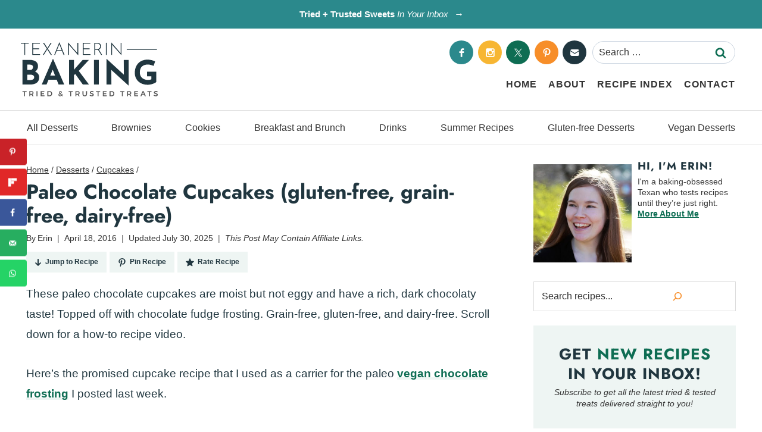

--- FILE ---
content_type: text/html; charset=UTF-8
request_url: https://www.texanerin.com/paleo-chocolate-cupcakes/?replytocom=184574
body_size: 95193
content:
<!doctype html>
<html lang="en-US" class="no-js" >
<head>
	<meta charset="UTF-8">
	<meta name="viewport" content="width=device-width, initial-scale=1, minimum-scale=1">
	<script data-no-optimize="1" data-cfasync="false">!function(){"use strict";const t={adt_ei:{identityApiKey:"plainText",source:"url",type:"plaintext",priority:1},adt_eih:{identityApiKey:"sha256",source:"urlh",type:"hashed",priority:2},sh_kit:{identityApiKey:"sha256",source:"urlhck",type:"hashed",priority:3}},e=Object.keys(t);function i(t){return function(t){const e=t.match(/((?=([a-z0-9._!#$%+^&*()[\]<>-]+))\2@[a-z0-9._-]+\.[a-z0-9._-]+)/gi);return e?e[0]:""}(function(t){return t.replace(/\s/g,"")}(t.toLowerCase()))}!async function(){const n=new URL(window.location.href),o=n.searchParams;let a=null;const r=Object.entries(t).sort(([,t],[,e])=>t.priority-e.priority).map(([t])=>t);for(const e of r){const n=o.get(e),r=t[e];if(!n||!r)continue;const c=decodeURIComponent(n),d="plaintext"===r.type&&i(c),s="hashed"===r.type&&c;if(d||s){a={value:c,config:r};break}}if(a){const{value:t,config:e}=a;window.adthrive=window.adthrive||{},window.adthrive.cmd=window.adthrive.cmd||[],window.adthrive.cmd.push(function(){window.adthrive.identityApi({source:e.source,[e.identityApiKey]:t},({success:i,data:n})=>{i?window.adthrive.log("info","Plugin","detectEmails",`Identity API called with ${e.type} email: ${t}`,n):window.adthrive.log("warning","Plugin","detectEmails",`Failed to call Identity API with ${e.type} email: ${t}`,n)})})}!function(t,e){const i=new URL(e);t.forEach(t=>i.searchParams.delete(t)),history.replaceState(null,"",i.toString())}(e,n)}()}();
</script><meta name='robots' content='index, follow, max-image-preview:large, max-snippet:-1, max-video-preview:-1' />
<meta name="pinterest-rich-pin" content="false" /><style data-no-optimize="1" data-cfasync="false">
	.adthrive-ad {
		margin-top: 10px;
		margin-bottom: 10px;
		text-align: center;
		overflow-x: visible;
		clear: both;
		line-height: 0;
	}
	/* float recipe ads */
.adthrive-device-desktop .adthrive-recipe,
.adthrive-device-tablet .adthrive-recipe {
	float: right;
	clear: right;
	margin-left: 10px;
}

.adthrive-ad-cls>div, .adthrive-ad-cls>iframe {
   flex-basis: auto!important;
}

body.adthrive-device-desktop .totop {
    margin-bottom: 250px;
}

body.adthrive-device-tablet .totop {
    margin-bottom: 200px;
}

body.adthrive-device-phone .totop {
    margin-bottom: 30px;
}

.adthrive-player-position.adthrive-collapse-mobile.adthrive-collapse-top-center,
.adthrive-collapse-mobile-background, .raptive-player-container.adthrive-collapse-mobile {
z-index: 99999999 !important;
}

div[id^="cls-video-container"] {
    margin-bottom: 30px;
}

.adthrive-sticky-container {
margin-bottom: 20px !important;
}

body.adthrive-device-phone:not(.wp-embed-responsive) .adthrive-recipe {
    margin-left: -25px;
}

body.adthrive-device-tablet:not(.wp-embed-responsive) .adthrive-sticky-container > div {
top: 40px!important;
}

body.adthrive-device-phone:not(.wp-embed-responsive) .adthrive-sticky-container > div {
top: 101px!important;
}


/* Disable ads on printed pages */
@media print {
  div[data-gg-moat], 
  body[data-gg-moat], 
  iframe[data-gg-moat-ifr],
  div[class*="kargo-ad"],
  .adthrive-ad,
  .adthrive-comscore, 
  .adthrive-native-recipe,
  .raptive-sales {
    display: none !important;
    height: 0px;
    width: 0px;
    visibility:hidden;
  }
}

/*recipe print page */
body:has(#recipe-container-print) .adthrive-sidebar {
    right: 10px;
    min-width: 250px;
    max-width: 320px
}
body:has(#recipe-container-print) .adthrive-sidebar:not(.adthrive-stuck) {
    position: absolute;
    top: 275px;
}
body:has(#recipe-container-print) #recipe-container-print {
    max-width:800px;
}
@media screen and (max-width: 1299px) {
    body.adthrive-device-desktop:has(#recipe-container-print) #recipe-container-print {
        margin-left: 25px;
        max-width: 650px;
    }
}

/*recipe print page */
body.wprm-print .adthrive-sidebar {
    right: 10px;
    min-width: 250px;
    max-width: 320px
}
body.wprm-print .adthrive-sidebar:not(.adthrive-stuck) {
    position: absolute;
    top: 275px;
}
body.wprm-print .wprm-recipe {
    max-width:800px;
}
@media screen and (max-width: 1299px) {
    body.wprm-print.adthrive-device-desktop .wprm-recipe {
        margin-left: 25px;
        max-width: 650px;
    }
}</style>
<script data-no-optimize="1" data-cfasync="false">
	window.adthriveCLS = {
		enabledLocations: ['Content', 'Recipe'],
		injectedSlots: [],
		injectedFromPlugin: true,
		branch: '8e94f39',bucket: 'prod',			};
	window.adthriveCLS.siteAds = {"betaTester":false,"targeting":[{"value":"52e41fac28963d1e058a111a","key":"siteId"},{"value":"6233884d813b9a708810a592","key":"organizationId"},{"value":"Texanerin Baking","key":"siteName"},{"value":"AdThrive Edge","key":"service"},{"value":"on","key":"bidding"},{"value":["Food"],"key":"verticals"}],"siteUrl":"http://texanerin.com","siteId":"52e41fac28963d1e058a111a","siteName":"Texanerin Baking","breakpoints":{"tablet":768,"desktop":1024},"cloudflare":null,"adUnits":[{"sequence":9,"thirdPartyAdUnitName":null,"targeting":[{"value":["Sidebar"],"key":"location"},{"value":true,"key":"sticky"}],"devices":["desktop"],"name":"Sidebar_9","sticky":true,"location":"Sidebar","dynamic":{"pageSelector":"","spacing":0,"max":1,"lazyMax":null,"enable":true,"lazy":false,"elementSelector":".sidebar","skip":0,"classNames":[],"position":"beforeend","every":1,"enabled":true},"stickyOverlapSelector":"#footer","adSizes":[[300,250],[160,600],[336,280],[320,50],[300,600],[250,250],[1,1],[320,100],[300,1050],[300,50],[300,420]],"priority":291,"autosize":true},{"sequence":null,"thirdPartyAdUnitName":null,"targeting":[{"value":["Content"],"key":"location"}],"devices":["desktop"],"name":"Content","sticky":false,"location":"Content","dynamic":{"pageSelector":"body.single, body.page:not(.home)","spacing":0,"max":4,"lazyMax":95,"enable":true,"lazy":true,"elementSelector":".post_content > *:not(h2):not(h3):not(:empty)","skip":7,"classNames":[],"position":"afterend","every":1,"enabled":true},"stickyOverlapSelector":"","adSizes":[[728,90],[336,280],[320,50],[468,60],[970,90],[250,250],[1,1],[320,100],[970,250],[1,2],[300,50],[300,300],[552,334],[728,250],[300,250]],"priority":199,"autosize":true},{"sequence":null,"thirdPartyAdUnitName":null,"targeting":[{"value":["Content"],"key":"location"}],"devices":["tablet","phone"],"name":"Content","sticky":false,"location":"Content","dynamic":{"pageSelector":"body.single, body.page:not(.home)","spacing":0,"max":3,"lazyMax":96,"enable":true,"lazy":true,"elementSelector":".post_content > *:not(h2):not(h3):not(:empty)","skip":7,"classNames":[],"position":"afterend","every":1,"enabled":true},"stickyOverlapSelector":"","adSizes":[[728,90],[336,280],[320,50],[468,60],[970,90],[250,250],[1,1],[320,100],[970,250],[1,2],[300,50],[300,300],[552,334],[728,250],[300,250]],"priority":199,"autosize":true},{"sequence":1,"thirdPartyAdUnitName":null,"targeting":[{"value":["Recipe"],"key":"location"}],"devices":["desktop","tablet"],"name":"Recipe_1","sticky":false,"location":"Recipe","dynamic":{"pageSelector":"body:not(:has(#recipe-container-print)):not(.wprm-print)","spacing":0.8,"max":2,"lazyMax":97,"enable":true,"lazy":true,"elementSelector":".recipe-ingredients li, .recipe-directions li, .recipe-notes li, .wprm-recipe-ingredients-container li, .wprm-recipe-instructions-container li, .wprm-recipe-notes-container li, .wprm-recipe-notes-container span, .wprm-recipe-notes-container p, .wprm-nutrition-label-container","skip":0,"classNames":[],"position":"beforebegin","every":1,"enabled":true},"stickyOverlapSelector":"","adSizes":[[300,250],[320,50],[250,250],[1,1],[320,100],[1,2],[300,50],[320,300],[300,390]],"priority":-101,"autosize":true},{"sequence":5,"thirdPartyAdUnitName":null,"targeting":[{"value":["Recipe"],"key":"location"}],"devices":["phone"],"name":"Recipe_5","sticky":false,"location":"Recipe","dynamic":{"pageSelector":"body:not(:has(#recipe-container-print)):not(.wprm-print)","spacing":0,"max":1,"lazyMax":9,"enable":true,"lazy":true,"elementSelector":".recipe-description, .recipe-intro","skip":0,"classNames":[],"position":"afterend","every":1,"enabled":true},"stickyOverlapSelector":"","adSizes":[[300,250],[320,50],[250,250],[1,1],[320,100],[1,2],[300,50],[320,300],[300,390]],"priority":-105,"autosize":true},{"sequence":5,"thirdPartyAdUnitName":null,"targeting":[{"value":["Recipe"],"key":"location"}],"devices":["phone"],"name":"Recipe_5","sticky":false,"location":"Recipe","dynamic":{"pageSelector":"body:not(:has(#recipe-container-print)):not(.wprm-print)","spacing":0,"max":1,"lazyMax":9,"enable":true,"lazy":true,"elementSelector":".wprm-recipe-ingredients-container","skip":0,"classNames":[],"position":"beforebegin","every":1,"enabled":true},"stickyOverlapSelector":"","adSizes":[[300,250],[320,50],[250,250],[1,1],[320,100],[1,2],[300,50],[320,300],[300,390]],"priority":-105,"autosize":true},{"sequence":1,"thirdPartyAdUnitName":null,"targeting":[{"value":["Recipe"],"key":"location"}],"devices":["phone"],"name":"Recipe_1","sticky":false,"location":"Recipe","dynamic":{"pageSelector":"body:not(:has(#recipe-container-print)):not(.wprm-print)","spacing":0.85,"max":1,"lazyMax":null,"enable":true,"lazy":false,"elementSelector":".recipe-ingredients, .recipe-directions li, .recipe-notes li, .wprm-recipe-ingredients-container, .wprm-recipe-instructions-container li, .wprm-recipe-notes-container li, .wprm-recipe-notes-container span, .wprm-recipe-notes-container p, .wprm-nutrition-label-container","skip":0,"classNames":[],"position":"afterend","every":1,"enabled":true},"stickyOverlapSelector":"","adSizes":[[300,250],[320,50],[250,250],[1,1],[320,100],[1,2],[300,50],[320,300],[300,390]],"priority":-101,"autosize":true},{"sequence":null,"thirdPartyAdUnitName":null,"targeting":[{"value":["Footer"],"key":"location"},{"value":true,"key":"sticky"}],"devices":["desktop","phone","tablet"],"name":"Footer","sticky":true,"location":"Footer","dynamic":{"pageSelector":"","spacing":0,"max":1,"lazyMax":null,"enable":true,"lazy":false,"elementSelector":"body","skip":0,"classNames":[],"position":"beforeend","every":1,"enabled":true},"stickyOverlapSelector":"","adSizes":[[728,90],[320,50],[468,60],[970,90],[1,1],[320,100],[300,50]],"priority":-1,"autosize":true},{"sequence":9,"thirdPartyAdUnitName":null,"targeting":[{"value":["Sidebar"],"key":"location"},{"value":true,"key":"sticky"}],"devices":["desktop"],"name":"Sidebar_9","sticky":true,"location":"Sidebar","dynamic":{"pageSelector":"body:has(#recipe-container-print), body.wprm-print","spacing":0,"max":1,"lazyMax":null,"enable":true,"lazy":false,"elementSelector":"body:has(#recipe-container-print), body.wprm-print","skip":0,"classNames":[],"position":"beforeend","every":1,"enabled":true},"stickyOverlapSelector":".adthrive-footer-message","adSizes":[[300,250],[160,600],[336,280],[320,50],[300,600],[250,250],[1,1],[320,100],[300,1050],[300,50],[300,420]],"priority":291,"autosize":true},{"sequence":9,"thirdPartyAdUnitName":null,"targeting":[{"value":["Sidebar"],"key":"location"},{"value":true,"key":"sticky"}],"devices":["desktop"],"name":"Sidebar_9","sticky":true,"location":"Sidebar","dynamic":{"pageSelector":"body.wp-embed-responsive","spacing":0,"max":1,"lazyMax":null,"enable":true,"lazy":false,"elementSelector":".primary-sidebar","skip":0,"classNames":[],"position":"beforeend","every":1,"enabled":true},"stickyOverlapSelector":".featured-on","adSizes":[[300,250],[160,600],[336,280],[320,50],[300,600],[250,250],[1,1],[320,100],[300,1050],[300,50],[300,420]],"priority":291,"autosize":true},{"sequence":null,"thirdPartyAdUnitName":null,"targeting":[{"value":["Content"],"key":"location"}],"devices":["desktop"],"name":"Content","sticky":false,"location":"Content","dynamic":{"pageSelector":"body.single.wp-embed-responsive, body.page.wp-embed-responsive:not(.home)","spacing":0,"max":4,"lazyMax":95,"enable":true,"lazy":true,"elementSelector":".entry-content > *:not(h2):not(h3):not(:empty)","skip":7,"classNames":[],"position":"afterend","every":1,"enabled":true},"stickyOverlapSelector":"","adSizes":[[728,90],[336,280],[320,50],[468,60],[970,90],[250,250],[1,1],[320,100],[970,250],[1,2],[300,50],[300,300],[552,334],[728,250],[300,250]],"priority":199,"autosize":true},{"sequence":null,"thirdPartyAdUnitName":null,"targeting":[{"value":["Content"],"key":"location"}],"devices":["tablet","phone"],"name":"Content","sticky":false,"location":"Content","dynamic":{"pageSelector":"body.single.wp-embed-responsive, body.page.wp-embed-responsive:not(.home)","spacing":0,"max":3,"lazyMax":96,"enable":true,"lazy":true,"elementSelector":".entry-content > *:not(h2):not(h3):not(:empty)","skip":7,"classNames":[],"position":"afterend","every":1,"enabled":true},"stickyOverlapSelector":"","adSizes":[[728,90],[336,280],[320,50],[468,60],[970,90],[250,250],[1,1],[320,100],[970,250],[1,2],[300,50],[300,300],[552,334],[728,250],[300,250]],"priority":199,"autosize":true}],"adDensityLayout":{"mobile":{"adDensity":0.24,"onePerViewport":false},"pageOverrides":[],"desktop":{"adDensity":0.2,"onePerViewport":false}},"adDensityEnabled":true,"siteExperiments":[],"adTypes":{"sponsorTileDesktop":true,"interscrollerDesktop":true,"nativeBelowPostDesktop":true,"miniscroller":true,"largeFormatsMobile":true,"nativeMobileContent":true,"inRecipeRecommendationMobile":true,"nativeMobileRecipe":true,"sponsorTileMobile":true,"expandableCatalogAdsMobile":true,"frameAdsMobile":true,"outstreamMobile":true,"nativeHeaderMobile":true,"frameAdsDesktop":true,"inRecipeRecommendationDesktop":true,"expandableFooterDesktop":true,"nativeDesktopContent":true,"outstreamDesktop":true,"animatedFooter":true,"skylineHeader":false,"expandableFooter":true,"nativeDesktopSidebar":true,"videoFootersMobile":true,"videoFootersDesktop":true,"interscroller":true,"nativeDesktopRecipe":true,"nativeHeaderDesktop":true,"nativeBelowPostMobile":true,"expandableCatalogAdsDesktop":true,"largeFormatsDesktop":true},"adOptions":{"theTradeDesk":true,"rtbhouse":true,"undertone":true,"sidebarConfig":{"dynamicStickySidebar":{"minHeight":1800,"enabled":true,"blockedSelectors":[]}},"footerCloseButton":true,"teads":true,"seedtag":true,"pmp":true,"thirtyThreeAcross":true,"sharethrough":true,"optimizeVideoPlayersForEarnings":true,"removeVideoTitleWrapper":true,"pubMatic":true,"infiniteScroll":false,"longerVideoAdPod":true,"yahoossp":true,"spa":false,"stickyContainerConfig":{"recipeDesktop":{"minHeight":null,"enabled":false},"blockedSelectors":[],"stickyHeaderSelectors":["body.wp-embed-responsive:not(.adthrive-device-desktop) .site-header"],"content":{"minHeight":250,"enabled":true},"recipeMobile":{"minHeight":null,"enabled":false}},"sonobi":true,"gatedPrint":{"siteEmailServiceProviderId":null,"defaultOptIn":false,"enabled":false,"newsletterPromptEnabled":false},"yieldmo":true,"footerSelector":"","consentMode":{"enabled":false,"customVendorList":""},"amazonUAM":true,"gamMCMEnabled":true,"gamMCMChildNetworkCode":"55338127","rubicon":true,"conversant":false,"openx":true,"customCreativeEnabled":true,"secColor":"#000000","unruly":true,"mediaGrid":true,"bRealTime":true,"adInViewTime":null,"gumgum":true,"comscoreFooter":true,"desktopInterstitial":false,"amx":true,"footerCloseButtonDesktop":false,"ozone":true,"isAutoOptimized":true,"adform":true,"comscoreTAL":true,"targetaff":false,"bgColor":"#FFFFFF","advancePlaylistOptions":{"playlistPlayer":{"enabled":true},"relatedPlayer":{"enabled":true,"applyToFirst":true}},"kargo":true,"liveRampATS":true,"footerCloseButtonMobile":false,"interstitialBlockedPageSelectors":"","prioritizeShorterVideoAds":true,"allowSmallerAdSizes":true,"blis":true,"wakeLock":{"desktopEnabled":true,"mobileValue":15,"mobileEnabled":true,"desktopValue":30},"mobileInterstitial":false,"tripleLift":true,"sensitiveCategories":["alc","ast","cbd","cosm","dat","gamc","gamv","rel","sst","srh","ske","wtl"],"liveRamp":true,"adthriveEmailIdentity":true,"criteo":true,"nativo":true,"infiniteScrollOptions":{"selector":"","heightThreshold":0},"siteAttributes":{"mobileHeaderSelectors":[],"desktopHeaderSelectors":[]},"dynamicContentSlotLazyLoading":true,"clsOptimizedAds":true,"ogury":true,"verticals":["Food"],"inImage":false,"stackadapt":true,"usCMP":{"enabled":false,"regions":[]},"advancePlaylist":true,"medianet":true,"delayLoading":true,"inImageZone":null,"appNexus":true,"rise":true,"liveRampId":"","infiniteScrollRefresh":true,"indexExchange":true},"siteAdsProfiles":[],"thirdPartySiteConfig":{"partners":{"discounts":[]}},"videoPlayers":{"contextual":{"autoplayCollapsibleEnabled":false,"overrideEmbedLocation":false,"defaultPlayerType":"static"},"videoEmbed":"div","footerSelector":"","contentSpecificPlaylists":[],"players":[{"playlistId":"0bT9x6Ul","pageSelector":"","devices":["mobile","desktop"],"description":"","skip":0,"title":"Stationary related player - desktop and mobile","type":"stationaryRelated","enabled":true,"formattedType":"Stationary Related","elementSelector":"","id":4088876,"position":"","saveVideoCloseState":false,"shuffle":false,"adPlayerTitle":"Stationary related player - desktop and mobile","playerId":"lQRBssUC"},{"playlistId":"0bT9x6Ul","pageSelector":"body.single, body.page:not(.home)","devices":["mobile"],"mobileLocation":"top-center","description":"","skip":3,"title":"MY LATEST VIDEOS","type":"stickyPlaylist","enabled":true,"formattedType":"Sticky Playlist","elementSelector":".post_content > *:not(h2):not(h3):not(:empty), .entry-content > *:not(h2):not(h3):not(:empty)","id":4088878,"position":"afterend","saveVideoCloseState":false,"shuffle":true,"adPlayerTitle":"MY LATEST VIDEOS","mobileHeaderSelector":null,"playerId":"lQRBssUC"},{"playlistId":"0bT9x6Ul","pageSelector":"body.single, body.page:not(.home)","devices":["desktop"],"description":"","skip":3,"title":"MY LATEST VIDEOS","type":"stickyPlaylist","enabled":true,"formattedType":"Sticky Playlist","elementSelector":".post_content > *:not(h2):not(h3):not(:empty), .entry-content > *:not(h2):not(h3):not(:empty)","id":4088877,"position":"afterend","saveVideoCloseState":false,"shuffle":true,"adPlayerTitle":"MY LATEST VIDEOS","mobileHeaderSelector":null,"playerId":"lQRBssUC"}],"partners":{"theTradeDesk":true,"unruly":true,"mediaGrid":true,"undertone":true,"gumgum":true,"seedtag":true,"amx":true,"ozone":true,"adform":true,"pmp":true,"kargo":true,"connatix":true,"stickyOutstream":{"desktop":{"enabled":true},"blockedPageSelectors":"","mobileLocation":"bottom-left","allowOnHomepage":true,"mobile":{"enabled":true},"saveVideoCloseState":false,"mobileHeaderSelector":"","allowForPageWithStickyPlayer":{"enabled":true}},"sharethrough":true,"blis":true,"tripleLift":true,"pubMatic":true,"criteo":true,"yahoossp":true,"nativo":true,"stackadapt":true,"yieldmo":true,"amazonUAM":true,"medianet":true,"rubicon":true,"appNexus":true,"rise":true,"openx":true,"indexExchange":true}}};</script>

<script data-no-optimize="1" data-cfasync="false">
(function(w, d) {
	w.adthrive = w.adthrive || {};
	w.adthrive.cmd = w.adthrive.cmd || [];
	w.adthrive.plugin = 'adthrive-ads-3.10.0';
	w.adthrive.host = 'ads.adthrive.com';
	w.adthrive.integration = 'plugin';

	var commitParam = (w.adthriveCLS && w.adthriveCLS.bucket !== 'prod' && w.adthriveCLS.branch) ? '&commit=' + w.adthriveCLS.branch : '';

	var s = d.createElement('script');
	s.async = true;
	s.referrerpolicy='no-referrer-when-downgrade';
	s.src = 'https://' + w.adthrive.host + '/sites/52e41fac28963d1e058a111a/ads.min.js?referrer=' + w.encodeURIComponent(w.location.href) + commitParam + '&cb=' + (Math.floor(Math.random() * 100) + 1) + '';
	var n = d.getElementsByTagName('script')[0];
	n.parentNode.insertBefore(s, n);
})(window, document);
</script>
<link rel="dns-prefetch" href="https://ads.adthrive.com/"><link rel="preconnect" href="https://ads.adthrive.com/"><link rel="preconnect" href="https://ads.adthrive.com/" crossorigin>
	<!-- This site is optimized with the Yoast SEO plugin v26.5 - https://yoast.com/wordpress/plugins/seo/ -->
	<title>Paleo Chocolate Cupcakes (gluten-free, grain-free, dairy-free) - Texanerin Baking</title>
	<meta name="description" content="These paleo chocolate cupcakes are moist but not eggy and have a rich, dark chocolaty taste! If you miss regular cupcakes, give these paleo cupcakes a try. Reviewers love them! With an easy and delicious chocolate fudge frosting. They&#039;re also grain-free and gluten-free." />
	<link rel="canonical" href="https://www.texanerin.com/paleo-chocolate-cupcakes/" />
	<meta name="author" content="Erin" />
	<meta name="twitter:label1" content="Written by" />
	<meta name="twitter:data1" content="Erin" />
	<meta name="twitter:label2" content="Est. reading time" />
	<meta name="twitter:data2" content="3 minutes" />
	<script type="application/ld+json" class="yoast-schema-graph">{"@context":"https://schema.org","@graph":[{"@type":"Article","@id":"https://www.texanerin.com/paleo-chocolate-cupcakes/#article","isPartOf":{"@id":"https://www.texanerin.com/paleo-chocolate-cupcakes/"},"author":{"name":"Erin","@id":"https://www.texanerin.com/#/schema/person/941d50e2fab775e2ecbfbdb1def3342c"},"headline":"Paleo Chocolate Cupcakes (gluten-free, grain-free, dairy-free)","datePublished":"2016-04-18T10:21:18+00:00","dateModified":"2025-07-30T15:09:08+00:00","wordCount":909,"commentCount":224,"publisher":{"@id":"https://www.texanerin.com/#organization"},"image":{"@id":"https://www.texanerin.com/paleo-chocolate-cupcakes/#primaryimage"},"thumbnailUrl":"https://www.texanerin.com/content/uploads/2016/04/paleo-chocolate-cupcakes-fi.jpg","keywords":["applesauce","chocolate","coconut oil","coconut sugar","honey"],"articleSection":["Cupcakes","Dairy-free","Gluten-free","Gluten-free Cupcake Recipes","Grain-free","Paleo","Paleo Desserts"],"inLanguage":"en-US","potentialAction":[{"@type":"CommentAction","name":"Comment","target":["https://www.texanerin.com/paleo-chocolate-cupcakes/#respond"]}]},{"@type":"WebPage","@id":"https://www.texanerin.com/paleo-chocolate-cupcakes/","url":"https://www.texanerin.com/paleo-chocolate-cupcakes/","name":"Paleo Chocolate Cupcakes (gluten-free, grain-free, dairy-free) - Texanerin Baking","isPartOf":{"@id":"https://www.texanerin.com/#website"},"primaryImageOfPage":{"@id":"https://www.texanerin.com/paleo-chocolate-cupcakes/#primaryimage"},"image":{"@id":"https://www.texanerin.com/paleo-chocolate-cupcakes/#primaryimage"},"thumbnailUrl":"https://www.texanerin.com/content/uploads/2016/04/paleo-chocolate-cupcakes-fi.jpg","datePublished":"2016-04-18T10:21:18+00:00","dateModified":"2025-07-30T15:09:08+00:00","description":"These paleo chocolate cupcakes are moist but not eggy and have a rich, dark chocolaty taste! If you miss regular cupcakes, give these paleo cupcakes a try. Reviewers love them! With an easy and delicious chocolate fudge frosting. They're also grain-free and gluten-free.","breadcrumb":{"@id":"https://www.texanerin.com/paleo-chocolate-cupcakes/#breadcrumb"},"inLanguage":"en-US","potentialAction":[{"@type":"ReadAction","target":["https://www.texanerin.com/paleo-chocolate-cupcakes/"]}]},{"@type":"ImageObject","inLanguage":"en-US","@id":"https://www.texanerin.com/paleo-chocolate-cupcakes/#primaryimage","url":"https://www.texanerin.com/content/uploads/2016/04/paleo-chocolate-cupcakes-fi.jpg","contentUrl":"https://www.texanerin.com/content/uploads/2016/04/paleo-chocolate-cupcakes-fi.jpg","width":1491,"height":1491,"caption":"close-up of a paleo chocolate cupcake with colorful sprinkles"},{"@type":"BreadcrumbList","@id":"https://www.texanerin.com/paleo-chocolate-cupcakes/#breadcrumb","itemListElement":[{"@type":"ListItem","position":1,"name":"Home","item":"https://www.texanerin.com/"},{"@type":"ListItem","position":2,"name":"The Latest","item":"https://www.texanerin.com/the-latest/"},{"@type":"ListItem","position":3,"name":"Desserts","item":"https://www.texanerin.com/category/desserts/"},{"@type":"ListItem","position":4,"name":"Cupcakes","item":"https://www.texanerin.com/category/desserts/cupcakes/"},{"@type":"ListItem","position":5,"name":"Paleo Chocolate Cupcakes (gluten-free, grain-free, dairy-free)"}]},{"@type":"WebSite","@id":"https://www.texanerin.com/#website","url":"https://www.texanerin.com/","name":"Texanerin Baking","description":"Tried and Trusted Sweets for Every Table","publisher":{"@id":"https://www.texanerin.com/#organization"},"potentialAction":[{"@type":"SearchAction","target":{"@type":"EntryPoint","urlTemplate":"https://www.texanerin.com/?s={search_term_string}"},"query-input":{"@type":"PropertyValueSpecification","valueRequired":true,"valueName":"search_term_string"}}],"inLanguage":"en-US"},{"@type":"Organization","@id":"https://www.texanerin.com/#organization","name":"Texanerin Baking","url":"https://www.texanerin.com/","logo":{"@type":"ImageObject","inLanguage":"en-US","@id":"https://www.texanerin.com/#/schema/logo/image/","url":"https://www.texanerin.com/content/uploads/2025/04/header-1.svg","contentUrl":"https://www.texanerin.com/content/uploads/2025/04/header-1.svg","width":600,"height":237,"caption":"Texanerin Baking"},"image":{"@id":"https://www.texanerin.com/#/schema/logo/image/"},"sameAs":["https://www.facebook.com/texanerin","https://x.com/texanerin","https://instagram.com/texanerin/","https://www.pinterest.com/texanerinbaking/","https://www.youtube.com/channel/UCTa-jEnzMorTS3Ta1mSoonQ"]},{"@type":"Person","@id":"https://www.texanerin.com/#/schema/person/941d50e2fab775e2ecbfbdb1def3342c","name":"Erin","description":"I'm the recipe developer behind Texanerin Baking, where every recipe is thoroughly tested to ensure it works for everyone. Whether you're baking with traditional ingredients or need gluten-free or dairy-free options, you'll find treats that taste amazing - no matter how you make them.","sameAs":["https://www.texanerin.com/about/","https://www.facebook.com/texanerin","https://www.pinterestin.com/texanerinbaking"]},{"@type":"Recipe","name":"Paleo Chocolate Cupcakes (gluten-free, grain-free, dairy-free)","author":{"@id":"https://www.texanerin.com/#/schema/person/941d50e2fab775e2ecbfbdb1def3342c"},"description":"These paleo chocolate cupcakes are moist but not eggy and have a rich, dark chocolaty taste! Grain-free, gluten-free, and dairy-free.","datePublished":"2016-04-18T12:21:18+00:00","image":["https://www.texanerin.com/content/uploads/2016/04/paleo-chocolate-cupcakes-fi.jpg"],"recipeYield":["14","14 cupcakes"],"prepTime":"PT10M","cookTime":"PT26M","totalTime":"PT36M","recipeIngredient":["3/4 cup + 2 1/2 tablespoons Dutch-process cocoa powder","2/3 cup + 2 tablespoons finely ground blanched almond flour","1 1/2 teaspoons baking powder (see notes)","1 teaspoon espresso powder (optional to enhance cocoa flavor)","1/4 teaspoon salt","1/2 cup + 1 tablespoon refined coconut oil (melted)","2/3 cup honey","1/2 cup + 2 tablespoons unsweetened applesauce","2 tablespoons coconut sugar","4  large eggs (50 grams each out of shell, room temperature)","1 tablespoon vanilla extract","1 to 1 1/2 batches paleo chocolate fudge frosting"],"recipeInstructions":[{"@type":"HowToStep","text":"Preheat your oven to 350 °F (175 °C) and line a muffin pan (or two) with 14 liners.","name":"Preheat your oven to 350 °F (175 °C) and line a muffin pan (or two) with 14 liners.","url":"https://www.texanerin.com/paleo-chocolate-cupcakes/#wprm-recipe-57290-step-0-0"},{"@type":"HowToStep","text":"In a medium mixing bowl, stir together the cocoa powder, almond flour, baking powder, espresso powder and salt. Set aside.","name":"In a medium mixing bowl, stir together the cocoa powder, almond flour, baking powder, espresso powder and salt. Set aside.","url":"https://www.texanerin.com/paleo-chocolate-cupcakes/#wprm-recipe-57290-step-0-1"},{"@type":"HowToStep","text":"In a large mixing bowl, stir together the melted coconut oil, honey, applesauce, coconut sugar, eggs and vanilla. Add the dry mixture to the wet and stir just until combined.","name":"In a large mixing bowl, stir together the melted coconut oil, honey, applesauce, coconut sugar, eggs and vanilla. Add the dry mixture to the wet and stir just until combined.","url":"https://www.texanerin.com/paleo-chocolate-cupcakes/#wprm-recipe-57290-step-0-2"},{"@type":"HowToStep","text":"Pour the batter evenly into the muffin liners, about 3/4 full.","name":"Pour the batter evenly into the muffin liners, about 3/4 full.","url":"https://www.texanerin.com/paleo-chocolate-cupcakes/#wprm-recipe-57290-step-0-3"},{"@type":"HowToStep","text":"Bake for 24-28 minutes. A toothpick inserted in the middle should come out mostly clean. A few moist crumbs or a little stickiness is okay, just not raw batter. These are super moist so if it comes out totally clean, they're probably overdone.","name":"Bake for 24-28 minutes. A toothpick inserted in the middle should come out mostly clean. A few moist crumbs or a little stickiness is okay, just not raw batter. These are super moist so if it comes out totally clean, they're probably overdone.","url":"https://www.texanerin.com/paleo-chocolate-cupcakes/#wprm-recipe-57290-step-0-4"},{"@type":"HowToStep","text":"Let cool for 5 minutes and then remove to a wire rack to cool completely. These do not taste very good straight out of the oven. I recommend letting them sit for 2 hours and then frosting. When you refrigerate them, they become denser, the way brownies get when you refrigerate them. Can be kept at room temperature, unfrosted, for up to 3 days or can be refrigerated for up to 5 days.","name":"Let cool for 5 minutes and then remove to a wire rack to cool completely. These do not taste very good straight out of the oven. I recommend letting them sit for 2 hours and then frosting. When you refrigerate them, they become denser, the way brownies get when you refrigerate them. Can be kept at room temperature, unfrosted, for up to 3 days or can be refrigerated for up to 5 days.","url":"https://www.texanerin.com/paleo-chocolate-cupcakes/#wprm-recipe-57290-step-0-5"}],"aggregateRating":{"@type":"AggregateRating","ratingValue":"5","ratingCount":"32","reviewCount":"5"},"review":[{"@type":"Review","reviewRating":{"@type":"Rating","ratingValue":"5"},"reviewBody":"Really impressed with this recipe, the texture is light and moist and just the right amount of chocolatey flavour and sweetness.\r\nI made a nut-free version by substituting quinoa flour, they worked great.","author":{"@type":"Person","name":"Jane"},"datePublished":"2021-04-20"},{"@type":"Review","reviewRating":{"@type":"Rating","ratingValue":"5"},"reviewBody":"Sooooo delicious!!!!\r\nThank you for sharing such an awesome chocolate cupcake recipe. Turned out beautifully. I subbed pureed banana (from frozen) + Stevia/erythritol for the apple puree and honey. It's so nice to have a recipe that notes all the exact weights. I just iced the cupcakes with a chocolate sweet potato icing. They look divine! Thank you again. I'm going to have to check out other recipes on this site now!!","author":{"@type":"Person","name":"Heidi"},"datePublished":"2021-01-31"},{"@type":"Review","reviewRating":{"@type":"Rating","ratingValue":"5"},"reviewBody":"Wow Erin, unbelievable chocolate cupcake recipe. The thing I loved the most is that it is gluten free. My family love chocolate. I'd be making it this weekend for sure. My mom has teeth sensitivity issues. Won't you think if I could skip the frosting so that she could eat it with us. Will it effect the taste? Thanks for sharing.","author":{"@type":"Person","name":"Richard Bosley"},"datePublished":"2020-09-08"},{"@type":"Review","reviewRating":{"@type":"Rating","ratingValue":"5"},"reviewBody":"I just made this recipe i just change the applesauce for Greek yogurt same amount and instead of honey a use organic agave..and the taste is delicious in the cupcakes..my husband loved the recipe.","author":{"@type":"Person","name":"Rosa Maria"},"datePublished":"2020-02-19"},{"@type":"Review","reviewRating":{"@type":"Rating","ratingValue":"5"},"reviewBody":"Can i sub avocado oil for coconut oil?","author":{"@type":"Person","name":"Nina Miller"},"datePublished":"2020-01-22"}],"recipeCategory":["Dessert"],"recipeCuisine":["American"],"keywords":"almond flour, applesauce, dairy-free, dairy-free desserts, dutch-process cocoa powder, fudge frosting, Gluten-free, gluten-free desserts, grain-free, honey","nutrition":{"@type":"NutritionInformation","calories":"264 kcal","carbohydrateContent":"27 g","proteinContent":"7 g","fatContent":"19 g","saturatedFatContent":"10 g","transFatContent":"0.01 g","cholesterolContent":"47 mg","sodiumContent":"112 mg","fiberContent":"6 g","sugarContent":"16 g","unsaturatedFatContent":"2.5 g","servingSize":"1 serving"},"@id":"https://www.texanerin.com/paleo-chocolate-cupcakes/#recipe","isPartOf":{"@id":"https://www.texanerin.com/paleo-chocolate-cupcakes/#article"},"mainEntityOfPage":"https://www.texanerin.com/paleo-chocolate-cupcakes/"}]}</script>
	<!-- / Yoast SEO plugin. -->


<!-- Hubbub v.2.27.2 https://morehubbub.com/ -->
<meta property="og:locale" content="en_US" />
<meta property="og:type" content="article" />
<meta property="og:title" content="Paleo Chocolate Cupcakes (gluten-free, grain-free, dairy-free)" />
<meta property="og:description" content="These paleo chocolate cupcakes are moist but not eggy and have a rich, dark chocolaty taste! If you miss regular cupcakes, give these paleo cupcakes a try. Reviewers love them! With an easy and delicious chocolate fudge frosting. They&#039;re also grain-free and gluten-free." />
<meta property="og:url" content="https://www.texanerin.com/paleo-chocolate-cupcakes/" />
<meta property="og:site_name" content="Texanerin Baking" />
<meta property="og:updated_time" content="2025-07-30T17:09:08+00:00" />
<meta property="article:published_time" content="2016-04-18T12:21:18+00:00" />
<meta property="article:modified_time" content="2025-07-30T17:09:08+00:00" />
<meta name="twitter:card" content="summary_large_image" />
<meta name="twitter:title" content="Paleo Chocolate Cupcakes (gluten-free, grain-free, dairy-free)" />
<meta name="twitter:description" content="These paleo chocolate cupcakes are moist but not eggy and have a rich, dark chocolaty taste! If you miss regular cupcakes, give these paleo cupcakes a try. Reviewers love them! With an easy and delicious chocolate fudge frosting. They&#039;re also grain-free and gluten-free." />
<meta class="flipboard-article" content="These paleo chocolate cupcakes are moist but not eggy and have a rich, dark chocolaty taste! If you miss regular cupcakes, give these paleo cupcakes a try. Reviewers love them! With an easy and delicious chocolate fudge frosting. They&#039;re also grain-free and gluten-free." />
<meta property="og:image" content="https://www.texanerin.com/content/uploads/2016/04/paleo-chocolate-cupcakes-fi.jpg" />
<meta name="twitter:image" content="https://www.texanerin.com/content/uploads/2016/04/paleo-chocolate-cupcakes-fi.jpg" />
<meta property="og:image:width" content="1491" />
<meta property="og:image:height" content="1491" />
<meta property="article:author" content="https://www.facebook.com/texanerin" />
<!-- Hubbub v.2.27.2 https://morehubbub.com/ -->
<link rel="alternate" type="application/rss+xml" title="Texanerin Baking &raquo; Feed" href="https://www.texanerin.com/feed/" />
<link rel="alternate" type="application/rss+xml" title="Texanerin Baking &raquo; Comments Feed" href="https://www.texanerin.com/comments/feed/" />
			<script>document.documentElement.classList.remove( 'no-js' );</script>
			<link rel="alternate" type="application/rss+xml" title="Texanerin Baking &raquo; Paleo Chocolate Cupcakes (gluten-free, grain-free, dairy-free) Comments Feed" href="https://www.texanerin.com/paleo-chocolate-cupcakes/feed/" />
<link rel="alternate" title="oEmbed (JSON)" type="application/json+oembed" href="https://www.texanerin.com/wp-json/oembed/1.0/embed?url=https%3A%2F%2Fwww.texanerin.com%2Fpaleo-chocolate-cupcakes%2F" />
<link rel="alternate" title="oEmbed (XML)" type="text/xml+oembed" href="https://www.texanerin.com/wp-json/oembed/1.0/embed?url=https%3A%2F%2Fwww.texanerin.com%2Fpaleo-chocolate-cupcakes%2F&#038;format=xml" />
<script>(()=>{"use strict";const e=[400,500,600,700,800,900],t=e=>`wprm-min-${e}`,n=e=>`wprm-max-${e}`,s=new Set,o="ResizeObserver"in window,r=o?new ResizeObserver((e=>{for(const t of e)c(t.target)})):null,i=.5/(window.devicePixelRatio||1);function c(s){const o=s.getBoundingClientRect().width||0;for(let r=0;r<e.length;r++){const c=e[r],a=o<=c+i;o>c+i?s.classList.add(t(c)):s.classList.remove(t(c)),a?s.classList.add(n(c)):s.classList.remove(n(c))}}function a(e){s.has(e)||(s.add(e),r&&r.observe(e),c(e))}!function(e=document){e.querySelectorAll(".wprm-recipe").forEach(a)}();if(new MutationObserver((e=>{for(const t of e)for(const e of t.addedNodes)e instanceof Element&&(e.matches?.(".wprm-recipe")&&a(e),e.querySelectorAll?.(".wprm-recipe").forEach(a))})).observe(document.documentElement,{childList:!0,subtree:!0}),!o){let e=0;addEventListener("resize",(()=>{e&&cancelAnimationFrame(e),e=requestAnimationFrame((()=>s.forEach(c)))}),{passive:!0})}})();</script><style id='wp-img-auto-sizes-contain-inline-css'>
img:is([sizes=auto i],[sizes^="auto," i]){contain-intrinsic-size:3000px 1500px}
/*# sourceURL=wp-img-auto-sizes-contain-inline-css */
</style>
<link rel='stylesheet' id='kadence-blocks-rowlayout-css' href='https://www.texanerin.com/content/plugins/kadence-blocks/dist/style-blocks-rowlayout.css?ver=3.5.29' media='all' />
<link rel='stylesheet' id='kadence-blocks-column-css' href='https://www.texanerin.com/content/plugins/kadence-blocks/dist/style-blocks-column.css?ver=3.5.29' media='all' />
<link rel='stylesheet' id='kadence-blocks-image-css' href='https://www.texanerin.com/content/plugins/kadence-blocks/dist/style-blocks-image.css?ver=3.5.29' media='all' />
<link rel='stylesheet' id='kadence-blocks-pro-imageoverlay-css' href='https://www.texanerin.com/content/plugins/kadence-blocks-pro/dist/style-blocks-imageoverlay.css?ver=2.8.6' media='all' />
<style id='wp-block-library-inline-css'>
:root{--wp-block-synced-color:#7a00df;--wp-block-synced-color--rgb:122,0,223;--wp-bound-block-color:var(--wp-block-synced-color);--wp-editor-canvas-background:#ddd;--wp-admin-theme-color:#007cba;--wp-admin-theme-color--rgb:0,124,186;--wp-admin-theme-color-darker-10:#006ba1;--wp-admin-theme-color-darker-10--rgb:0,107,160.5;--wp-admin-theme-color-darker-20:#005a87;--wp-admin-theme-color-darker-20--rgb:0,90,135;--wp-admin-border-width-focus:2px}@media (min-resolution:192dpi){:root{--wp-admin-border-width-focus:1.5px}}.wp-element-button{cursor:pointer}:root .has-very-light-gray-background-color{background-color:#eee}:root .has-very-dark-gray-background-color{background-color:#313131}:root .has-very-light-gray-color{color:#eee}:root .has-very-dark-gray-color{color:#313131}:root .has-vivid-green-cyan-to-vivid-cyan-blue-gradient-background{background:linear-gradient(135deg,#00d084,#0693e3)}:root .has-purple-crush-gradient-background{background:linear-gradient(135deg,#34e2e4,#4721fb 50%,#ab1dfe)}:root .has-hazy-dawn-gradient-background{background:linear-gradient(135deg,#faaca8,#dad0ec)}:root .has-subdued-olive-gradient-background{background:linear-gradient(135deg,#fafae1,#67a671)}:root .has-atomic-cream-gradient-background{background:linear-gradient(135deg,#fdd79a,#004a59)}:root .has-nightshade-gradient-background{background:linear-gradient(135deg,#330968,#31cdcf)}:root .has-midnight-gradient-background{background:linear-gradient(135deg,#020381,#2874fc)}:root{--wp--preset--font-size--normal:16px;--wp--preset--font-size--huge:42px}.has-regular-font-size{font-size:1em}.has-larger-font-size{font-size:2.625em}.has-normal-font-size{font-size:var(--wp--preset--font-size--normal)}.has-huge-font-size{font-size:var(--wp--preset--font-size--huge)}.has-text-align-center{text-align:center}.has-text-align-left{text-align:left}.has-text-align-right{text-align:right}.has-fit-text{white-space:nowrap!important}#end-resizable-editor-section{display:none}.aligncenter{clear:both}.items-justified-left{justify-content:flex-start}.items-justified-center{justify-content:center}.items-justified-right{justify-content:flex-end}.items-justified-space-between{justify-content:space-between}.screen-reader-text{border:0;clip-path:inset(50%);height:1px;margin:-1px;overflow:hidden;padding:0;position:absolute;width:1px;word-wrap:normal!important}.screen-reader-text:focus{background-color:#ddd;clip-path:none;color:#444;display:block;font-size:1em;height:auto;left:5px;line-height:normal;padding:15px 23px 14px;text-decoration:none;top:5px;width:auto;z-index:100000}html :where(.has-border-color){border-style:solid}html :where([style*=border-top-color]){border-top-style:solid}html :where([style*=border-right-color]){border-right-style:solid}html :where([style*=border-bottom-color]){border-bottom-style:solid}html :where([style*=border-left-color]){border-left-style:solid}html :where([style*=border-width]){border-style:solid}html :where([style*=border-top-width]){border-top-style:solid}html :where([style*=border-right-width]){border-right-style:solid}html :where([style*=border-bottom-width]){border-bottom-style:solid}html :where([style*=border-left-width]){border-left-style:solid}html :where(img[class*=wp-image-]){height:auto;max-width:100%}:where(figure){margin:0 0 1em}html :where(.is-position-sticky){--wp-admin--admin-bar--position-offset:var(--wp-admin--admin-bar--height,0px)}@media screen and (max-width:600px){html :where(.is-position-sticky){--wp-admin--admin-bar--position-offset:0px}}

/*# sourceURL=wp-block-library-inline-css */
</style><style id='wp-block-heading-inline-css'>
h1:where(.wp-block-heading).has-background,h2:where(.wp-block-heading).has-background,h3:where(.wp-block-heading).has-background,h4:where(.wp-block-heading).has-background,h5:where(.wp-block-heading).has-background,h6:where(.wp-block-heading).has-background{padding:1.25em 2.375em}h1.has-text-align-left[style*=writing-mode]:where([style*=vertical-lr]),h1.has-text-align-right[style*=writing-mode]:where([style*=vertical-rl]),h2.has-text-align-left[style*=writing-mode]:where([style*=vertical-lr]),h2.has-text-align-right[style*=writing-mode]:where([style*=vertical-rl]),h3.has-text-align-left[style*=writing-mode]:where([style*=vertical-lr]),h3.has-text-align-right[style*=writing-mode]:where([style*=vertical-rl]),h4.has-text-align-left[style*=writing-mode]:where([style*=vertical-lr]),h4.has-text-align-right[style*=writing-mode]:where([style*=vertical-rl]),h5.has-text-align-left[style*=writing-mode]:where([style*=vertical-lr]),h5.has-text-align-right[style*=writing-mode]:where([style*=vertical-rl]),h6.has-text-align-left[style*=writing-mode]:where([style*=vertical-lr]),h6.has-text-align-right[style*=writing-mode]:where([style*=vertical-rl]){rotate:180deg}
.is-style-uppercase { text-transform:uppercase;letter-spacing:1px; }
.is-style-uppercase-no-margin,.single-content .is-style-uppercase-no-margin { text-transform:uppercase;letter-spacing:1px; margin-top: 0 !important; margin-bottom: 5px !Important; }
.is-style-headline-narrow-margin,.single-content .is-style-headline-narrow-margin { margin-top: 0 !important; margin-bottom: 5px !Important; }
.is-style-headline-narrow-top-margin { margin-top: 5px !important; }
.is-style-headline-narrow-bottom-margin { margin-bottom: 5px !important; }
/*# sourceURL=wp-block-heading-inline-css */
</style>
<style id='wp-block-list-inline-css'>
ol,ul{box-sizing:border-box}:root :where(.wp-block-list.has-background){padding:1.25em 2.375em}
/*# sourceURL=https://www.texanerin.com/wp-includes/blocks/list/style.min.css */
</style>
<style id='wp-block-search-inline-css'>
.wp-block-search__button{margin-left:10px;word-break:normal}.wp-block-search__button.has-icon{line-height:0}.wp-block-search__button svg{height:1.25em;min-height:24px;min-width:24px;width:1.25em;fill:currentColor;vertical-align:text-bottom}:where(.wp-block-search__button){border:1px solid #ccc;padding:6px 10px}.wp-block-search__inside-wrapper{display:flex;flex:auto;flex-wrap:nowrap;max-width:100%}.wp-block-search__label{width:100%}.wp-block-search.wp-block-search__button-only .wp-block-search__button{box-sizing:border-box;display:flex;flex-shrink:0;justify-content:center;margin-left:0;max-width:100%}.wp-block-search.wp-block-search__button-only .wp-block-search__inside-wrapper{min-width:0!important;transition-property:width}.wp-block-search.wp-block-search__button-only .wp-block-search__input{flex-basis:100%;transition-duration:.3s}.wp-block-search.wp-block-search__button-only.wp-block-search__searchfield-hidden,.wp-block-search.wp-block-search__button-only.wp-block-search__searchfield-hidden .wp-block-search__inside-wrapper{overflow:hidden}.wp-block-search.wp-block-search__button-only.wp-block-search__searchfield-hidden .wp-block-search__input{border-left-width:0!important;border-right-width:0!important;flex-basis:0;flex-grow:0;margin:0;min-width:0!important;padding-left:0!important;padding-right:0!important;width:0!important}:where(.wp-block-search__input){appearance:none;border:1px solid #949494;flex-grow:1;font-family:inherit;font-size:inherit;font-style:inherit;font-weight:inherit;letter-spacing:inherit;line-height:inherit;margin-left:0;margin-right:0;min-width:3rem;padding:8px;text-decoration:unset!important;text-transform:inherit}:where(.wp-block-search__button-inside .wp-block-search__inside-wrapper){background-color:#fff;border:1px solid #949494;box-sizing:border-box;padding:4px}:where(.wp-block-search__button-inside .wp-block-search__inside-wrapper) .wp-block-search__input{border:none;border-radius:0;padding:0 4px}:where(.wp-block-search__button-inside .wp-block-search__inside-wrapper) .wp-block-search__input:focus{outline:none}:where(.wp-block-search__button-inside .wp-block-search__inside-wrapper) :where(.wp-block-search__button){padding:4px 8px}.wp-block-search.aligncenter .wp-block-search__inside-wrapper{margin:auto}.wp-block[data-align=right] .wp-block-search.wp-block-search__button-only .wp-block-search__inside-wrapper{float:right}
/*# sourceURL=https://www.texanerin.com/wp-includes/blocks/search/style.min.css */
</style>
<style id='wp-block-paragraph-inline-css'>
.is-small-text{font-size:.875em}.is-regular-text{font-size:1em}.is-large-text{font-size:2.25em}.is-larger-text{font-size:3em}.has-drop-cap:not(:focus):first-letter{float:left;font-size:8.4em;font-style:normal;font-weight:100;line-height:.68;margin:.05em .1em 0 0;text-transform:uppercase}body.rtl .has-drop-cap:not(:focus):first-letter{float:none;margin-left:.1em}p.has-drop-cap.has-background{overflow:hidden}:root :where(p.has-background){padding:1.25em 2.375em}:where(p.has-text-color:not(.has-link-color)) a{color:inherit}p.has-text-align-left[style*="writing-mode:vertical-lr"],p.has-text-align-right[style*="writing-mode:vertical-rl"]{rotate:180deg}
p.is-style-narrow-margin { margin-bottom: 5px !important; margin-top: 5px !important; }
p.is-style-narrow-top-margin { margin-top: 5px !important; }
p.is-style-narrow-bottom-margin { margin-bottom: 5px !important; }
p.is-style-small-title { padding: 0px !important; text-transform: uppercase; letter-spacing: 2px; margin-bottom: 5px !important; display: block; font-size: 14px; font-weight: bold; }
p.is-style-small-title-inline { padding: 5px 10px !important; text-transform: uppercase; letter-spacing: 2px; margin-bottom: 5px !important; display: inline-block; font-size: 14px; font-weight: bold; }
/*# sourceURL=wp-block-paragraph-inline-css */
</style>
<style id='global-styles-inline-css'>
:root{--wp--preset--aspect-ratio--square: 1;--wp--preset--aspect-ratio--4-3: 4/3;--wp--preset--aspect-ratio--3-4: 3/4;--wp--preset--aspect-ratio--3-2: 3/2;--wp--preset--aspect-ratio--2-3: 2/3;--wp--preset--aspect-ratio--16-9: 16/9;--wp--preset--aspect-ratio--9-16: 9/16;--wp--preset--color--black: #000000;--wp--preset--color--cyan-bluish-gray: #abb8c3;--wp--preset--color--white: #ffffff;--wp--preset--color--pale-pink: #f78da7;--wp--preset--color--vivid-red: #cf2e2e;--wp--preset--color--luminous-vivid-orange: #ff6900;--wp--preset--color--luminous-vivid-amber: #fcb900;--wp--preset--color--light-green-cyan: #7bdcb5;--wp--preset--color--vivid-green-cyan: #00d084;--wp--preset--color--pale-cyan-blue: #8ed1fc;--wp--preset--color--vivid-cyan-blue: #0693e3;--wp--preset--color--vivid-purple: #9b51e0;--wp--preset--color--theme-palette-1: var(--global-palette1);--wp--preset--color--theme-palette-2: var(--global-palette2);--wp--preset--color--theme-palette-3: var(--global-palette3);--wp--preset--color--theme-palette-4: var(--global-palette4);--wp--preset--color--theme-palette-5: var(--global-palette5);--wp--preset--color--theme-palette-6: var(--global-palette6);--wp--preset--color--theme-palette-7: var(--global-palette7);--wp--preset--color--theme-palette-8: var(--global-palette8);--wp--preset--color--theme-palette-9: var(--global-palette9);--wp--preset--color--theme-palette-10: var(--global-palette10);--wp--preset--color--theme-palette-11: var(--global-palette11);--wp--preset--color--theme-palette-12: var(--global-palette12);--wp--preset--color--theme-palette-13: var(--global-palette13);--wp--preset--color--theme-palette-14: var(--global-palette14);--wp--preset--color--theme-palette-15: var(--global-palette15);--wp--preset--gradient--vivid-cyan-blue-to-vivid-purple: linear-gradient(135deg,rgb(6,147,227) 0%,rgb(155,81,224) 100%);--wp--preset--gradient--light-green-cyan-to-vivid-green-cyan: linear-gradient(135deg,rgb(122,220,180) 0%,rgb(0,208,130) 100%);--wp--preset--gradient--luminous-vivid-amber-to-luminous-vivid-orange: linear-gradient(135deg,rgb(252,185,0) 0%,rgb(255,105,0) 100%);--wp--preset--gradient--luminous-vivid-orange-to-vivid-red: linear-gradient(135deg,rgb(255,105,0) 0%,rgb(207,46,46) 100%);--wp--preset--gradient--very-light-gray-to-cyan-bluish-gray: linear-gradient(135deg,rgb(238,238,238) 0%,rgb(169,184,195) 100%);--wp--preset--gradient--cool-to-warm-spectrum: linear-gradient(135deg,rgb(74,234,220) 0%,rgb(151,120,209) 20%,rgb(207,42,186) 40%,rgb(238,44,130) 60%,rgb(251,105,98) 80%,rgb(254,248,76) 100%);--wp--preset--gradient--blush-light-purple: linear-gradient(135deg,rgb(255,206,236) 0%,rgb(152,150,240) 100%);--wp--preset--gradient--blush-bordeaux: linear-gradient(135deg,rgb(254,205,165) 0%,rgb(254,45,45) 50%,rgb(107,0,62) 100%);--wp--preset--gradient--luminous-dusk: linear-gradient(135deg,rgb(255,203,112) 0%,rgb(199,81,192) 50%,rgb(65,88,208) 100%);--wp--preset--gradient--pale-ocean: linear-gradient(135deg,rgb(255,245,203) 0%,rgb(182,227,212) 50%,rgb(51,167,181) 100%);--wp--preset--gradient--electric-grass: linear-gradient(135deg,rgb(202,248,128) 0%,rgb(113,206,126) 100%);--wp--preset--gradient--midnight: linear-gradient(135deg,rgb(2,3,129) 0%,rgb(40,116,252) 100%);--wp--preset--font-size--small: var(--global-font-size-small);--wp--preset--font-size--medium: var(--global-font-size-medium);--wp--preset--font-size--large: var(--global-font-size-large);--wp--preset--font-size--x-large: 42px;--wp--preset--font-size--larger: var(--global-font-size-larger);--wp--preset--font-size--xxlarge: var(--global-font-size-xxlarge);--wp--preset--spacing--20: 0.44rem;--wp--preset--spacing--30: 0.67rem;--wp--preset--spacing--40: 1rem;--wp--preset--spacing--50: 1.5rem;--wp--preset--spacing--60: 2.25rem;--wp--preset--spacing--70: 3.38rem;--wp--preset--spacing--80: 5.06rem;--wp--preset--shadow--natural: 6px 6px 9px rgba(0, 0, 0, 0.2);--wp--preset--shadow--deep: 12px 12px 50px rgba(0, 0, 0, 0.4);--wp--preset--shadow--sharp: 6px 6px 0px rgba(0, 0, 0, 0.2);--wp--preset--shadow--outlined: 6px 6px 0px -3px rgb(255, 255, 255), 6px 6px rgb(0, 0, 0);--wp--preset--shadow--crisp: 6px 6px 0px rgb(0, 0, 0);}:where(.is-layout-flex){gap: 0.5em;}:where(.is-layout-grid){gap: 0.5em;}body .is-layout-flex{display: flex;}.is-layout-flex{flex-wrap: wrap;align-items: center;}.is-layout-flex > :is(*, div){margin: 0;}body .is-layout-grid{display: grid;}.is-layout-grid > :is(*, div){margin: 0;}:where(.wp-block-columns.is-layout-flex){gap: 2em;}:where(.wp-block-columns.is-layout-grid){gap: 2em;}:where(.wp-block-post-template.is-layout-flex){gap: 1.25em;}:where(.wp-block-post-template.is-layout-grid){gap: 1.25em;}.has-black-color{color: var(--wp--preset--color--black) !important;}.has-cyan-bluish-gray-color{color: var(--wp--preset--color--cyan-bluish-gray) !important;}.has-white-color{color: var(--wp--preset--color--white) !important;}.has-pale-pink-color{color: var(--wp--preset--color--pale-pink) !important;}.has-vivid-red-color{color: var(--wp--preset--color--vivid-red) !important;}.has-luminous-vivid-orange-color{color: var(--wp--preset--color--luminous-vivid-orange) !important;}.has-luminous-vivid-amber-color{color: var(--wp--preset--color--luminous-vivid-amber) !important;}.has-light-green-cyan-color{color: var(--wp--preset--color--light-green-cyan) !important;}.has-vivid-green-cyan-color{color: var(--wp--preset--color--vivid-green-cyan) !important;}.has-pale-cyan-blue-color{color: var(--wp--preset--color--pale-cyan-blue) !important;}.has-vivid-cyan-blue-color{color: var(--wp--preset--color--vivid-cyan-blue) !important;}.has-vivid-purple-color{color: var(--wp--preset--color--vivid-purple) !important;}.has-black-background-color{background-color: var(--wp--preset--color--black) !important;}.has-cyan-bluish-gray-background-color{background-color: var(--wp--preset--color--cyan-bluish-gray) !important;}.has-white-background-color{background-color: var(--wp--preset--color--white) !important;}.has-pale-pink-background-color{background-color: var(--wp--preset--color--pale-pink) !important;}.has-vivid-red-background-color{background-color: var(--wp--preset--color--vivid-red) !important;}.has-luminous-vivid-orange-background-color{background-color: var(--wp--preset--color--luminous-vivid-orange) !important;}.has-luminous-vivid-amber-background-color{background-color: var(--wp--preset--color--luminous-vivid-amber) !important;}.has-light-green-cyan-background-color{background-color: var(--wp--preset--color--light-green-cyan) !important;}.has-vivid-green-cyan-background-color{background-color: var(--wp--preset--color--vivid-green-cyan) !important;}.has-pale-cyan-blue-background-color{background-color: var(--wp--preset--color--pale-cyan-blue) !important;}.has-vivid-cyan-blue-background-color{background-color: var(--wp--preset--color--vivid-cyan-blue) !important;}.has-vivid-purple-background-color{background-color: var(--wp--preset--color--vivid-purple) !important;}.has-black-border-color{border-color: var(--wp--preset--color--black) !important;}.has-cyan-bluish-gray-border-color{border-color: var(--wp--preset--color--cyan-bluish-gray) !important;}.has-white-border-color{border-color: var(--wp--preset--color--white) !important;}.has-pale-pink-border-color{border-color: var(--wp--preset--color--pale-pink) !important;}.has-vivid-red-border-color{border-color: var(--wp--preset--color--vivid-red) !important;}.has-luminous-vivid-orange-border-color{border-color: var(--wp--preset--color--luminous-vivid-orange) !important;}.has-luminous-vivid-amber-border-color{border-color: var(--wp--preset--color--luminous-vivid-amber) !important;}.has-light-green-cyan-border-color{border-color: var(--wp--preset--color--light-green-cyan) !important;}.has-vivid-green-cyan-border-color{border-color: var(--wp--preset--color--vivid-green-cyan) !important;}.has-pale-cyan-blue-border-color{border-color: var(--wp--preset--color--pale-cyan-blue) !important;}.has-vivid-cyan-blue-border-color{border-color: var(--wp--preset--color--vivid-cyan-blue) !important;}.has-vivid-purple-border-color{border-color: var(--wp--preset--color--vivid-purple) !important;}.has-vivid-cyan-blue-to-vivid-purple-gradient-background{background: var(--wp--preset--gradient--vivid-cyan-blue-to-vivid-purple) !important;}.has-light-green-cyan-to-vivid-green-cyan-gradient-background{background: var(--wp--preset--gradient--light-green-cyan-to-vivid-green-cyan) !important;}.has-luminous-vivid-amber-to-luminous-vivid-orange-gradient-background{background: var(--wp--preset--gradient--luminous-vivid-amber-to-luminous-vivid-orange) !important;}.has-luminous-vivid-orange-to-vivid-red-gradient-background{background: var(--wp--preset--gradient--luminous-vivid-orange-to-vivid-red) !important;}.has-very-light-gray-to-cyan-bluish-gray-gradient-background{background: var(--wp--preset--gradient--very-light-gray-to-cyan-bluish-gray) !important;}.has-cool-to-warm-spectrum-gradient-background{background: var(--wp--preset--gradient--cool-to-warm-spectrum) !important;}.has-blush-light-purple-gradient-background{background: var(--wp--preset--gradient--blush-light-purple) !important;}.has-blush-bordeaux-gradient-background{background: var(--wp--preset--gradient--blush-bordeaux) !important;}.has-luminous-dusk-gradient-background{background: var(--wp--preset--gradient--luminous-dusk) !important;}.has-pale-ocean-gradient-background{background: var(--wp--preset--gradient--pale-ocean) !important;}.has-electric-grass-gradient-background{background: var(--wp--preset--gradient--electric-grass) !important;}.has-midnight-gradient-background{background: var(--wp--preset--gradient--midnight) !important;}.has-small-font-size{font-size: var(--wp--preset--font-size--small) !important;}.has-medium-font-size{font-size: var(--wp--preset--font-size--medium) !important;}.has-large-font-size{font-size: var(--wp--preset--font-size--large) !important;}.has-x-large-font-size{font-size: var(--wp--preset--font-size--x-large) !important;}
/*# sourceURL=global-styles-inline-css */
</style>

<style id='classic-theme-styles-inline-css'>
/*! This file is auto-generated */
.wp-block-button__link{color:#fff;background-color:#32373c;border-radius:9999px;box-shadow:none;text-decoration:none;padding:calc(.667em + 2px) calc(1.333em + 2px);font-size:1.125em}.wp-block-file__button{background:#32373c;color:#fff;text-decoration:none}
/*# sourceURL=/wp-includes/css/classic-themes.min.css */
</style>
<link rel='stylesheet' id='wprm-public-css' href='https://www.texanerin.com/content/plugins/wp-recipe-maker/dist/public-modern.css?ver=10.2.3' media='all' />
<link rel='stylesheet' id='wprmp-public-css' href='https://www.texanerin.com/content/plugins/wp-recipe-maker-premium/dist/public-pro.css?ver=10.2.3' media='all' />
<link rel='stylesheet' id='kadence-global-css' href='https://www.texanerin.com/content/themes/kadence/assets/css/global.min.css?ver=1.4.2' media='all' />
<style id='kadence-global-inline-css'>
/* Kadence Base CSS */
:root{--global-palette1:#f78e29;--global-palette2:#f7b633;--global-palette3:#343434;--global-palette4:#20363f;--global-palette5:#2b898c;--global-palette6:#0e6d53;--global-palette7:#eef5f3;--global-palette8:#dddddd;--global-palette9:#ffffff;--global-palette9rgb:255, 255, 255;--global-palette-highlight:var(--global-palette6);--global-palette-highlight-alt:var(--global-palette6);--global-palette-highlight-alt2:var(--global-palette9);--global-palette-btn-bg:var(--global-palette6);--global-palette-btn-bg-hover:var(--global-palette5);--global-palette-btn:var(--global-palette9);--global-palette-btn-hover:var(--global-palette9);--global-palette-btn-sec-bg:var(--global-palette7);--global-palette-btn-sec-bg-hover:var(--global-palette2);--global-palette-btn-sec:var(--global-palette3);--global-palette-btn-sec-hover:var(--global-palette9);--global-body-font-family:-apple-system,BlinkMacSystemFont,"Segoe UI",Roboto,Oxygen-Sans,Ubuntu,Cantarell,"Helvetica Neue",sans-serif, "Apple Color Emoji", "Segoe UI Emoji", "Segoe UI Symbol";--global-heading-font-family:Jost, sans-serif;--global-primary-nav-font-family:inherit;--global-fallback-font:sans-serif;--global-display-fallback-font:sans-serif;--global-content-width:1240px;--global-content-wide-width:calc(1240px + 230px);--global-content-narrow-width:842px;--global-content-edge-padding:1.5rem;--global-content-boxed-padding:2rem;--global-calc-content-width:calc(1240px - var(--global-content-edge-padding) - var(--global-content-edge-padding) );--wp--style--global--content-size:var(--global-calc-content-width);}.wp-site-blocks{--global-vw:calc( 100vw - ( 0.5 * var(--scrollbar-offset)));}body{background:var(--global-palette9);-webkit-font-smoothing:antialiased;-moz-osx-font-smoothing:grayscale;}body, input, select, optgroup, textarea{font-style:normal;font-weight:400;font-size:19px;line-height:1.8;font-family:var(--global-body-font-family);color:var(--global-palette4);}.content-bg, body.content-style-unboxed .site{background:var(--global-palette9);}h1,h2,h3,h4,h5,h6{font-family:var(--global-heading-font-family);}h1{font-style:normal;font-weight:700;font-size:32px;line-height:1.3;color:var(--global-palette4);}h2{font-style:normal;font-weight:700;font-size:28px;line-height:1.3;color:var(--global-palette4);}h3{font-style:normal;font-weight:700;font-size:24px;line-height:1.3;color:var(--global-palette4);}h4{font-style:normal;font-weight:700;font-size:22px;line-height:1.3;color:var(--global-palette4);}h5{font-style:normal;font-weight:700;font-size:20px;line-height:1.3;color:var(--global-palette4);}h6{font-style:normal;font-weight:700;font-size:18px;line-height:1.3;color:var(--global-palette4);}.entry-hero .kadence-breadcrumbs, .entry-hero .search-form{font-style:normal;font-size:14px;line-height:1.3;color:var(--global-palette3);}.entry-hero .kadence-breadcrumbs{max-width:1240px;}.site-container, .site-header-row-layout-contained, .site-footer-row-layout-contained, .entry-hero-layout-contained, .comments-area, .alignfull > .wp-block-cover__inner-container, .alignwide > .wp-block-cover__inner-container{max-width:var(--global-content-width);}.content-width-narrow .content-container.site-container, .content-width-narrow .hero-container.site-container{max-width:var(--global-content-narrow-width);}@media all and (min-width: 1470px){.wp-site-blocks .content-container  .alignwide{margin-left:-115px;margin-right:-115px;width:unset;max-width:unset;}}@media all and (min-width: 1102px){.content-width-narrow .wp-site-blocks .content-container .alignwide{margin-left:-130px;margin-right:-130px;width:unset;max-width:unset;}}.content-style-boxed .wp-site-blocks .entry-content .alignwide{margin-left:calc( -1 * var( --global-content-boxed-padding ) );margin-right:calc( -1 * var( --global-content-boxed-padding ) );}.content-area{margin-top:1.5rem;margin-bottom:1.5rem;}@media all and (max-width: 1024px){.content-area{margin-top:1.5rem;margin-bottom:1.5rem;}}@media all and (max-width: 767px){.content-area{margin-top:1.5rem;margin-bottom:1.5rem;}}@media all and (max-width: 1024px){:root{--global-content-edge-padding:1rem;--global-content-boxed-padding:2rem;}}@media all and (max-width: 767px){:root{--global-content-boxed-padding:1.5rem;}}.entry-content-wrap{padding:2rem;}@media all and (max-width: 1024px){.entry-content-wrap{padding:2rem;}}@media all and (max-width: 767px){.entry-content-wrap{padding:1.5rem;}}.entry.single-entry{box-shadow:0px 0px 0px 0px rgba(0,0,0,0.05);border-radius:0px 0px 0px 0px;}.entry.loop-entry{border-radius:0px 0px 0px 0px;box-shadow:0px 0px 0px 0px rgba(0,0,0,0.05);}.loop-entry .entry-content-wrap{padding:2rem;}@media all and (max-width: 1024px){.loop-entry .entry-content-wrap{padding:2rem;}}@media all and (max-width: 767px){.loop-entry .entry-content-wrap{padding:1.5rem;}}.has-sidebar:not(.has-left-sidebar) .content-container{grid-template-columns:1fr 340px;}.has-sidebar.has-left-sidebar .content-container{grid-template-columns:340px 1fr;}.primary-sidebar.widget-area .widget{margin-bottom:1.5em;font-style:normal;font-size:16px;color:var(--global-palette3);}.primary-sidebar.widget-area .widget-title{font-weight:700;font-size:20px;line-height:1.5;color:var(--global-palette3);}button, .button, .wp-block-button__link, input[type="button"], input[type="reset"], input[type="submit"], .fl-button, .elementor-button-wrapper .elementor-button, .wc-block-components-checkout-place-order-button, .wc-block-cart__submit{font-style:normal;font-weight:700;font-size:15px;letter-spacing:2px;text-transform:uppercase;border-radius:0px;padding:12px 24px 12px 24px;box-shadow:0px 0px 0px 0px rgba(0,0,0,0);}.wp-block-button.is-style-outline .wp-block-button__link{padding:12px 24px 12px 24px;}button:hover, button:focus, button:active, .button:hover, .button:focus, .button:active, .wp-block-button__link:hover, .wp-block-button__link:focus, .wp-block-button__link:active, input[type="button"]:hover, input[type="button"]:focus, input[type="button"]:active, input[type="reset"]:hover, input[type="reset"]:focus, input[type="reset"]:active, input[type="submit"]:hover, input[type="submit"]:focus, input[type="submit"]:active, .elementor-button-wrapper .elementor-button:hover, .elementor-button-wrapper .elementor-button:focus, .elementor-button-wrapper .elementor-button:active, .wc-block-cart__submit:hover{box-shadow:0px 0px 0px 0px rgba(0,0,0,0.1);}.kb-button.kb-btn-global-outline.kb-btn-global-inherit{padding-top:calc(12px - 2px);padding-right:calc(24px - 2px);padding-bottom:calc(12px - 2px);padding-left:calc(24px - 2px);}button.button-style-secondary, .button.button-style-secondary, .wp-block-button__link.button-style-secondary, input[type="button"].button-style-secondary, input[type="reset"].button-style-secondary, input[type="submit"].button-style-secondary, .fl-button.button-style-secondary, .elementor-button-wrapper .elementor-button.button-style-secondary, .wc-block-components-checkout-place-order-button.button-style-secondary, .wc-block-cart__submit.button-style-secondary{font-style:normal;font-weight:700;font-size:15px;letter-spacing:2px;text-transform:uppercase;}.entry-content :where(.wp-block-image) img, .entry-content :where(.wp-block-kadence-image) img{border-radius:0px;}@media all and (min-width: 1025px){.transparent-header .entry-hero .entry-hero-container-inner{padding-top:calc(80px + 0px);}}@media all and (max-width: 1024px){.mobile-transparent-header .entry-hero .entry-hero-container-inner{padding-top:80px;}}@media all and (max-width: 767px){.mobile-transparent-header .entry-hero .entry-hero-container-inner{padding-top:80px;}}.entry-author-style-center{padding-top:var(--global-md-spacing);border-top:1px solid var(--global-gray-500);}.entry-author-style-center .entry-author-avatar, .entry-meta .author-avatar{display:none;}.entry-author-style-normal .entry-author-profile{padding-left:0px;}#comments .comment-meta{margin-left:0px;}.comment-metadata a:not(.comment-edit-link), .comment-body .edit-link:before{display:none;}.wp-site-blocks .post-title h1{font-style:normal;font-size:34px;line-height:1.2;letter-spacing:0em;}@media all and (max-width: 767px){.wp-site-blocks .post-title h1{font-size:26px;}}.post-title .entry-meta{font-style:normal;font-size:14px;color:var(--global-palette3);}.post-title .entry-meta a:hover{color:var(--global-palette3);}.post-title .kadence-breadcrumbs{font-style:normal;font-size:14px;color:var(--global-palette3);}.post-title .kadence-breadcrumbs a:hover{color:var(--global-palette3);}.entry-hero.post-hero-section .entry-header{min-height:200px;}.loop-entry.type-post h2.entry-title{font-style:normal;font-weight:700;font-size:17px;line-height:1.2;font-family:-apple-system,BlinkMacSystemFont,"Segoe UI",Roboto,Oxygen-Sans,Ubuntu,Cantarell,"Helvetica Neue",sans-serif, "Apple Color Emoji", "Segoe UI Emoji", "Segoe UI Symbol";color:var(--global-palette4);}@media all and (max-width: 767px){.loop-entry.type-post h2.entry-title{font-size:16px;}}
/* Kadence Header CSS */
@media all and (max-width: 1024px){.mobile-transparent-header #masthead{position:absolute;left:0px;right:0px;z-index:100;}.kadence-scrollbar-fixer.mobile-transparent-header #masthead{right:var(--scrollbar-offset,0);}.mobile-transparent-header #masthead, .mobile-transparent-header .site-top-header-wrap .site-header-row-container-inner, .mobile-transparent-header .site-main-header-wrap .site-header-row-container-inner, .mobile-transparent-header .site-bottom-header-wrap .site-header-row-container-inner{background:transparent;}.site-header-row-tablet-layout-fullwidth, .site-header-row-tablet-layout-standard{padding:0px;}}@media all and (min-width: 1025px){.transparent-header #masthead{position:absolute;left:0px;right:0px;z-index:100;}.transparent-header.kadence-scrollbar-fixer #masthead{right:var(--scrollbar-offset,0);}.transparent-header #masthead, .transparent-header .site-top-header-wrap .site-header-row-container-inner, .transparent-header .site-main-header-wrap .site-header-row-container-inner, .transparent-header .site-bottom-header-wrap .site-header-row-container-inner{background:transparent;}}.site-branding a.brand img{max-width:230px;}.site-branding a.brand img.svg-logo-image{width:230px;}@media all and (max-width: 1024px){.site-branding a.brand img{max-width:50vw;}.site-branding a.brand img.svg-logo-image{width:50vw;}}@media all and (max-width: 767px){.site-branding a.brand img{max-width:60vw;}.site-branding a.brand img.svg-logo-image{width:60vw;}}.site-branding{padding:0px 0px 0px 0px;}#masthead, #masthead .kadence-sticky-header.item-is-fixed:not(.item-at-start):not(.site-header-row-container):not(.site-main-header-wrap), #masthead .kadence-sticky-header.item-is-fixed:not(.item-at-start) > .site-header-row-container-inner{background:#ffffff;}.site-main-header-inner-wrap{min-height:80px;}.site-main-header-wrap .site-header-row-container-inner>.site-container{padding:20px 15px 20px 15px;}.site-bottom-header-wrap .site-header-row-container-inner{border-top:1px solid var(--global-palette8);border-bottom:1px solid var(--global-palette8);}.site-bottom-header-inner-wrap{min-height:0px;}.site-bottom-header-wrap .site-header-row-container-inner>.site-container{padding:5px 15px 5px 15px;}.header-navigation[class*="header-navigation-style-underline"] .header-menu-container.primary-menu-container>ul>li>a:after{width:calc( 100% - 1.2em);}.main-navigation .primary-menu-container > ul > li.menu-item > a{padding-left:calc(1.2em / 2);padding-right:calc(1.2em / 2);padding-top:0.6em;padding-bottom:0.6em;color:var(--global-palette3);}.main-navigation .primary-menu-container > ul > li.menu-item .dropdown-nav-special-toggle{right:calc(1.2em / 2);}.main-navigation .primary-menu-container > ul li.menu-item > a{font-style:normal;font-weight:700;font-size:16px;letter-spacing:1px;text-transform:uppercase;}.main-navigation .primary-menu-container > ul > li.menu-item > a:hover{color:var(--global-palette5);}.main-navigation .primary-menu-container > ul > li.menu-item.current-menu-item > a{color:var(--global-palette3);}.header-navigation[class*="header-navigation-style-underline"] .header-menu-container.secondary-menu-container>ul>li>a:after{width:calc( 100% - 1.2em);}.secondary-navigation .secondary-menu-container > ul > li.menu-item > a{padding-left:calc(1.2em / 2);padding-right:calc(1.2em / 2);padding-top:0.6em;padding-bottom:0.6em;color:var(--global-palette3);}.secondary-navigation .primary-menu-container > ul > li.menu-item .dropdown-nav-special-toggle{right:calc(1.2em / 2);}.secondary-navigation .secondary-menu-container > ul li.menu-item > a{font-style:normal;font-size:16px;}.secondary-navigation .secondary-menu-container > ul > li.menu-item > a:hover{color:var(--global-palette5);}.secondary-navigation .secondary-menu-container > ul > li.menu-item.current-menu-item > a{color:var(--global-palette3);}.header-navigation .header-menu-container ul ul.sub-menu, .header-navigation .header-menu-container ul ul.submenu{background:var(--global-palette4);box-shadow:0px 2px 13px 0px rgba(0,0,0,0.1);}.header-navigation .header-menu-container ul ul li.menu-item, .header-menu-container ul.menu > li.kadence-menu-mega-enabled > ul > li.menu-item > a{border-bottom:1px solid rgba(255,255,255,0.1);border-radius:0px 0px 0px 0px;}.header-navigation .header-menu-container ul ul li.menu-item > a{width:200px;padding-top:1em;padding-bottom:1em;color:var(--global-palette9);font-style:normal;font-weight:700;font-size:12px;letter-spacing:0em;text-transform:capitalize;}.header-navigation .header-menu-container ul ul li.menu-item > a:hover{color:var(--global-palette9);background:var(--global-palette5);border-radius:0px 0px 0px 0px;}.header-navigation .header-menu-container ul ul li.menu-item.current-menu-item > a{color:var(--global-palette9);background:var(--global-palette4);border-radius:0px 0px 0px 0px;}.mobile-toggle-open-container .menu-toggle-open, .mobile-toggle-open-container .menu-toggle-open:focus{color:var(--global-palette5);padding:0.4em 0.6em 0.4em 0.6em;font-size:14px;}.mobile-toggle-open-container .menu-toggle-open.menu-toggle-style-bordered{border:1px solid currentColor;}.mobile-toggle-open-container .menu-toggle-open .menu-toggle-icon{font-size:20px;}.mobile-toggle-open-container .menu-toggle-open:hover, .mobile-toggle-open-container .menu-toggle-open:focus-visible{color:var(--global-palette-highlight);}.mobile-navigation ul li{font-size:14px;}.mobile-navigation ul li a{padding-top:1em;padding-bottom:1em;}.mobile-navigation ul li > a, .mobile-navigation ul li.menu-item-has-children > .drawer-nav-drop-wrap{color:var(--global-palette8);}.mobile-navigation ul li.current-menu-item > a, .mobile-navigation ul li.current-menu-item.menu-item-has-children > .drawer-nav-drop-wrap{color:var(--global-palette-highlight);}.mobile-navigation ul li.menu-item-has-children .drawer-nav-drop-wrap, .mobile-navigation ul li:not(.menu-item-has-children) a{border-bottom:1px solid rgba(255,255,255,0.1);}.mobile-navigation:not(.drawer-navigation-parent-toggle-true) ul li.menu-item-has-children .drawer-nav-drop-wrap button{border-left:1px solid rgba(255,255,255,0.1);}#mobile-drawer .drawer-header .drawer-toggle{padding:0.6em 0.15em 0.6em 0.15em;font-size:24px;}
/* Kadence Pro Header CSS */
.header-navigation-dropdown-direction-left ul ul.submenu, .header-navigation-dropdown-direction-left ul ul.sub-menu{right:0px;left:auto;}.rtl .header-navigation-dropdown-direction-right ul ul.submenu, .rtl .header-navigation-dropdown-direction-right ul ul.sub-menu{left:0px;right:auto;}.header-account-button .nav-drop-title-wrap > .kadence-svg-iconset, .header-account-button > .kadence-svg-iconset{font-size:1.2em;}.site-header-item .header-account-button .nav-drop-title-wrap, .site-header-item .header-account-wrap > .header-account-button{display:flex;align-items:center;}.header-account-style-icon_label .header-account-label{padding-left:5px;}.header-account-style-label_icon .header-account-label{padding-right:5px;}.site-header-item .header-account-wrap .header-account-button{text-decoration:none;box-shadow:none;color:inherit;background:transparent;padding:0.6em 0em 0.6em 0em;}.header-mobile-account-wrap .header-account-button .nav-drop-title-wrap > .kadence-svg-iconset, .header-mobile-account-wrap .header-account-button > .kadence-svg-iconset{font-size:1.2em;}.header-mobile-account-wrap .header-account-button .nav-drop-title-wrap, .header-mobile-account-wrap > .header-account-button{display:flex;align-items:center;}.header-mobile-account-wrap.header-account-style-icon_label .header-account-label{padding-left:5px;}.header-mobile-account-wrap.header-account-style-label_icon .header-account-label{padding-right:5px;}.header-mobile-account-wrap .header-account-button{text-decoration:none;box-shadow:none;color:inherit;background:transparent;padding:0.6em 0em 0.6em 0em;}#login-drawer .drawer-inner .drawer-content{display:flex;justify-content:center;align-items:center;position:absolute;top:0px;bottom:0px;left:0px;right:0px;padding:0px;}#loginform p label{display:block;}#login-drawer #loginform{width:100%;}#login-drawer #loginform input{width:100%;}#login-drawer #loginform input[type="checkbox"]{width:auto;}#login-drawer .drawer-inner .drawer-header{position:relative;z-index:100;}#login-drawer .drawer-content_inner.widget_login_form_inner{padding:2em;width:100%;max-width:350px;border-radius:.25rem;background:var(--global-palette9);color:var(--global-palette4);}#login-drawer .lost_password a{color:var(--global-palette6);}#login-drawer .lost_password, #login-drawer .register-field{text-align:center;}#login-drawer .widget_login_form_inner p{margin-top:1.2em;margin-bottom:0em;}#login-drawer .widget_login_form_inner p:first-child{margin-top:0em;}#login-drawer .widget_login_form_inner label{margin-bottom:0.5em;}#login-drawer hr.register-divider{margin:1.2em 0;border-width:1px;}#login-drawer .register-field{font-size:90%;}@media all and (min-width: 1025px){#login-drawer hr.register-divider.hide-desktop{display:none;}#login-drawer p.register-field.hide-desktop{display:none;}}@media all and (max-width: 1024px){#login-drawer hr.register-divider.hide-mobile{display:none;}#login-drawer p.register-field.hide-mobile{display:none;}}@media all and (max-width: 767px){#login-drawer hr.register-divider.hide-mobile{display:none;}#login-drawer p.register-field.hide-mobile{display:none;}}.tertiary-navigation .tertiary-menu-container > ul > li.menu-item > a{padding-left:calc(1.2em / 2);padding-right:calc(1.2em / 2);padding-top:0.6em;padding-bottom:0.6em;color:var(--global-palette5);}.tertiary-navigation .tertiary-menu-container > ul > li.menu-item > a:hover{color:var(--global-palette-highlight);}.tertiary-navigation .tertiary-menu-container > ul > li.menu-item.current-menu-item > a{color:var(--global-palette3);}.header-navigation[class*="header-navigation-style-underline"] .header-menu-container.tertiary-menu-container>ul>li>a:after{width:calc( 100% - 1.2em);}.quaternary-navigation .quaternary-menu-container > ul > li.menu-item > a{padding-left:calc(1.2em / 2);padding-right:calc(1.2em / 2);padding-top:0.6em;padding-bottom:0.6em;color:var(--global-palette5);}.quaternary-navigation .quaternary-menu-container > ul > li.menu-item > a:hover{color:var(--global-palette-highlight);}.quaternary-navigation .quaternary-menu-container > ul > li.menu-item.current-menu-item > a{color:var(--global-palette3);}.header-navigation[class*="header-navigation-style-underline"] .header-menu-container.quaternary-menu-container>ul>li>a:after{width:calc( 100% - 1.2em);}#main-header .header-divider{border-right:1px solid var(--global-palette6);height:50%;}#main-header .header-divider2{border-right:1px solid var(--global-palette6);height:50%;}#main-header .header-divider3{border-right:1px solid var(--global-palette6);height:50%;}#mobile-header .header-mobile-divider, #mobile-drawer .header-mobile-divider{border-right:1px solid var(--global-palette6);height:50%;}#mobile-drawer .header-mobile-divider{border-top:1px solid var(--global-palette6);width:50%;}#mobile-header .header-mobile-divider2{border-right:1px solid var(--global-palette6);height:50%;}#mobile-drawer .header-mobile-divider2{border-top:1px solid var(--global-palette6);width:50%;}.header-item-search-bar form ::-webkit-input-placeholder{color:currentColor;opacity:0.5;}.header-item-search-bar form ::placeholder{color:currentColor;opacity:0.5;}.header-search-bar form{max-width:100%;width:240px;}.header-mobile-search-bar form{max-width:calc(100vw - var(--global-sm-spacing) - var(--global-sm-spacing));width:240px;}.header-widget-lstyle-normal .header-widget-area-inner a:not(.button){text-decoration:underline;}.element-contact-inner-wrap{display:flex;flex-wrap:wrap;align-items:center;margin-top:-0.6em;margin-left:calc(-0.6em / 2);margin-right:calc(-0.6em / 2);}.element-contact-inner-wrap .header-contact-item{display:inline-flex;flex-wrap:wrap;align-items:center;margin-top:0.6em;margin-left:calc(0.6em / 2);margin-right:calc(0.6em / 2);}.element-contact-inner-wrap .header-contact-item .kadence-svg-iconset{font-size:1em;}.header-contact-item img{display:inline-block;}.header-contact-item .contact-label{margin-left:0.3em;}.rtl .header-contact-item .contact-label{margin-right:0.3em;margin-left:0px;}.header-mobile-contact-wrap .element-contact-inner-wrap{display:flex;flex-wrap:wrap;align-items:center;margin-top:-0.6em;margin-left:calc(-0.6em / 2);margin-right:calc(-0.6em / 2);}.header-mobile-contact-wrap .element-contact-inner-wrap .header-contact-item{display:inline-flex;flex-wrap:wrap;align-items:center;margin-top:0.6em;margin-left:calc(0.6em / 2);margin-right:calc(0.6em / 2);}.header-mobile-contact-wrap .element-contact-inner-wrap .header-contact-item .kadence-svg-iconset{font-size:1em;}#main-header .header-button2{box-shadow:0px 0px 0px -7px rgba(0,0,0,0);}#main-header .header-button2:hover{box-shadow:0px 15px 25px -7px rgba(0,0,0,0.1);}.mobile-header-button2-wrap .mobile-header-button-inner-wrap .mobile-header-button2{border:2px none transparent;box-shadow:0px 0px 0px -7px rgba(0,0,0,0);}.mobile-header-button2-wrap .mobile-header-button-inner-wrap .mobile-header-button2:hover{box-shadow:0px 15px 25px -7px rgba(0,0,0,0.1);}#widget-drawer.popup-drawer-layout-fullwidth .drawer-content .header-widget2, #widget-drawer.popup-drawer-layout-sidepanel .drawer-inner{max-width:400px;}#widget-drawer.popup-drawer-layout-fullwidth .drawer-content .header-widget2{margin:0 auto;}.widget-toggle-open{display:flex;align-items:center;background:transparent;box-shadow:none;}.widget-toggle-open:hover, .widget-toggle-open:focus{border-color:currentColor;background:transparent;box-shadow:none;}.widget-toggle-open .widget-toggle-icon{display:flex;}.widget-toggle-open .widget-toggle-label{padding-right:5px;}.rtl .widget-toggle-open .widget-toggle-label{padding-left:5px;padding-right:0px;}.widget-toggle-open .widget-toggle-label:empty, .rtl .widget-toggle-open .widget-toggle-label:empty{padding-right:0px;padding-left:0px;}.widget-toggle-open-container .widget-toggle-open{color:var(--global-palette5);padding:0.4em 0.6em 0.4em 0.6em;font-size:14px;}.widget-toggle-open-container .widget-toggle-open.widget-toggle-style-bordered{border:1px solid currentColor;}.widget-toggle-open-container .widget-toggle-open .widget-toggle-icon{font-size:20px;}.widget-toggle-open-container .widget-toggle-open:hover, .widget-toggle-open-container .widget-toggle-open:focus{color:var(--global-palette-highlight);}#widget-drawer .header-widget-2style-normal a:not(.button){text-decoration:underline;}#widget-drawer .header-widget-2style-plain a:not(.button){text-decoration:none;}#widget-drawer .header-widget2 .widget-title{color:var(--global-palette9);}#widget-drawer .header-widget2{color:var(--global-palette8);}#widget-drawer .header-widget2 a:not(.button), #widget-drawer .header-widget2 .drawer-sub-toggle{color:var(--global-palette8);}#widget-drawer .header-widget2 a:not(.button):hover, #widget-drawer .header-widget2 .drawer-sub-toggle:hover{color:var(--global-palette9);}#mobile-secondary-site-navigation ul li{font-size:14px;}#mobile-secondary-site-navigation ul li a{padding-top:1em;padding-bottom:1em;}#mobile-secondary-site-navigation ul li > a, #mobile-secondary-site-navigation ul li.menu-item-has-children > .drawer-nav-drop-wrap{color:var(--global-palette8);}#mobile-secondary-site-navigation ul li.current-menu-item > a, #mobile-secondary-site-navigation ul li.current-menu-item.menu-item-has-children > .drawer-nav-drop-wrap{color:var(--global-palette-highlight);}#mobile-secondary-site-navigation ul li.menu-item-has-children .drawer-nav-drop-wrap, #mobile-secondary-site-navigation ul li:not(.menu-item-has-children) a{border-bottom:1px solid rgba(255,255,255,0.1);}#mobile-secondary-site-navigation:not(.drawer-navigation-parent-toggle-true) ul li.menu-item-has-children .drawer-nav-drop-wrap button{border-left:1px solid rgba(255,255,255,0.1);}
/*# sourceURL=kadence-global-inline-css */
</style>
<link rel='stylesheet' id='kadence-header-css' href='https://www.texanerin.com/content/themes/kadence/assets/css/header.min.css?ver=1.4.2' media='all' />
<link rel='stylesheet' id='kadence-content-css' href='https://www.texanerin.com/content/themes/kadence/assets/css/content.min.css?ver=1.4.2' media='all' />
<link rel='stylesheet' id='kadence-comments-css' href='https://www.texanerin.com/content/themes/kadence/assets/css/comments.min.css?ver=1.4.2' media='all' />
<link rel='stylesheet' id='kadence-sidebar-css' href='https://www.texanerin.com/content/themes/kadence/assets/css/sidebar.min.css?ver=1.4.2' media='all' />
<link rel='stylesheet' id='kadence-author-box-css' href='https://www.texanerin.com/content/themes/kadence/assets/css/author-box.min.css?ver=1.4.2' media='all' />
<link rel='stylesheet' id='kadence-related-posts-css' href='https://www.texanerin.com/content/themes/kadence/assets/css/related-posts.min.css?ver=1.4.2' media='all' />
<link rel='stylesheet' id='kad-splide-css' href='https://www.texanerin.com/content/themes/kadence/assets/css/kadence-splide.min.css?ver=1.4.2' media='all' />
<link rel='stylesheet' id='kadence-footer-css' href='https://www.texanerin.com/content/themes/kadence/assets/css/footer.min.css?ver=1.4.2' media='all' />
<link rel='stylesheet' id='dpsp-frontend-style-pro-css' href='https://www.texanerin.com/content/plugins/social-pug/assets/dist/style-frontend-pro.css?ver=2.27.2' media='all' />
<style id='dpsp-frontend-style-pro-inline-css'>

			@media screen and ( max-width : 720px ) {
				aside#dpsp-floating-sidebar.dpsp-hide-on-mobile.opened {
					display: none;
				}
			}
			
			@media screen and ( max-width : 720px ) {
				aside#dpsp-floating-sidebar.dpsp-hide-on-mobile.opened {
					display: none;
				}
			}
			
/*# sourceURL=dpsp-frontend-style-pro-inline-css */
</style>
<link rel='stylesheet' id='pmdcustom-style-css' href='https://www.texanerin.com/content/themes/pmdtexanerin/style.css?ver=1.0' media='all' />
<style id='kadence-blocks-global-variables-inline-css'>
:root {--global-kb-font-size-sm:clamp(0.8rem, 0.73rem + 0.217vw, 0.9rem);--global-kb-font-size-md:clamp(1.1rem, 0.995rem + 0.326vw, 1.25rem);--global-kb-font-size-lg:clamp(1.75rem, 1.576rem + 0.543vw, 2rem);--global-kb-font-size-xl:clamp(2.25rem, 1.728rem + 1.63vw, 3rem);--global-kb-font-size-xxl:clamp(2.5rem, 1.456rem + 3.26vw, 4rem);--global-kb-font-size-xxxl:clamp(2.75rem, 0.489rem + 7.065vw, 6rem);}
/*# sourceURL=kadence-blocks-global-variables-inline-css */
</style>
<style id='kadence_blocks_css-inline-css'>
.kb-row-layout-wrap.wp-block-kadence-rowlayout.kb-row-layout-id9144_43dc40-a2{margin-top:var(--global-kb-spacing-sm, 1.5rem);}.kb-row-layout-id9144_43dc40-a2 > .kt-row-column-wrap{max-width:var( --global-content-width, 1240px );padding-left:var(--global-content-edge-padding);padding-right:var(--global-content-edge-padding);padding-top:var(--global-kb-spacing-lg, 3rem);padding-bottom:var(--global-kb-spacing-lg, 3rem);}.kb-row-layout-id9144_43dc40-a2 > .kt-row-column-wrap > div:not(.added-for-specificity){grid-column:initial;}.kb-row-layout-id9144_43dc40-a2 > .kt-row-column-wrap{grid-template-columns:repeat(3, minmax(0, 1fr));}@media all and (max-width: 767px){.kb-row-layout-id9144_43dc40-a2 > .kt-row-column-wrap > div:not(.added-for-specificity){grid-column:initial;}.kb-row-layout-id9144_43dc40-a2 > .kt-row-column-wrap{grid-template-columns:minmax(0, 1fr);}}.kadence-column9144_6ace05-73 > .kt-inside-inner-col{column-gap:var(--global-kb-gap-sm, 1rem);}.kadence-column9144_6ace05-73 > .kt-inside-inner-col{flex-direction:column;}.kadence-column9144_6ace05-73 > .kt-inside-inner-col > .aligncenter{width:100%;}@media all and (max-width: 1024px){.kadence-column9144_6ace05-73 > .kt-inside-inner-col{flex-direction:column;justify-content:center;}}@media all and (max-width: 767px){.kadence-column9144_6ace05-73 > .kt-inside-inner-col{flex-direction:column;justify-content:center;}}.kadence-column9144_f5ff73-f7 > .kt-inside-inner-col{column-gap:var(--global-kb-gap-sm, 1rem);}.kadence-column9144_f5ff73-f7 > .kt-inside-inner-col{flex-direction:column;}.kadence-column9144_f5ff73-f7 > .kt-inside-inner-col > .aligncenter{width:100%;}@media all and (max-width: 1024px){.kadence-column9144_f5ff73-f7 > .kt-inside-inner-col{flex-direction:column;justify-content:center;}}@media all and (max-width: 767px){.kadence-column9144_f5ff73-f7 > .kt-inside-inner-col{flex-direction:column;justify-content:center;}}.kadence-column9144_02b150-9d > .kt-inside-inner-col{column-gap:var(--global-kb-gap-sm, 1rem);}.kadence-column9144_02b150-9d > .kt-inside-inner-col{flex-direction:column;}.kadence-column9144_02b150-9d > .kt-inside-inner-col > .aligncenter{width:100%;}@media all and (max-width: 1024px){.kadence-column9144_02b150-9d > .kt-inside-inner-col{flex-direction:column;justify-content:center;}}@media all and (max-width: 767px){.kadence-column9144_02b150-9d > .kt-inside-inner-col{flex-direction:column;justify-content:center;}}.kb-row-layout-wrap.wp-block-kadence-rowlayout.kb-row-layout-id9144_ae651e-06{margin-top:0px;margin-bottom:0px;}.kb-row-layout-id9144_ae651e-06 > .kt-row-column-wrap{align-content:center;}:where(.kb-row-layout-id9144_ae651e-06 > .kt-row-column-wrap) > .wp-block-kadence-column{justify-content:center;}.kb-row-layout-id9144_ae651e-06 > .kt-row-column-wrap{max-width:var( --global-content-width, 1240px );padding-left:var(--global-content-edge-padding);padding-right:var(--global-content-edge-padding);padding-top:var(--global-kb-spacing-md, 2rem);padding-right:var(--global-kb-spacing-sm, 1.5rem);padding-bottom:var(--global-kb-spacing-md, 2rem);padding-left:var(--global-kb-spacing-sm, 1.5rem);grid-template-columns:minmax(0, calc(50% - ((var(--kb-default-row-gutter, var(--global-row-gutter-md, 2rem)) * 1 )/2)))minmax(0, calc(50% - ((var(--kb-default-row-gutter, var(--global-row-gutter-md, 2rem)) * 1 )/2)));}@media all and (max-width: 767px){.kb-row-layout-id9144_ae651e-06 > .kt-row-column-wrap{row-gap:var(--global-kb-gap-md, 2rem);grid-template-columns:minmax(0, 1fr);}}.kadence-column9144_240e7a-53 > .kt-inside-inner-col{column-gap:var(--global-kb-gap-sm, 1rem);}.kadence-column9144_240e7a-53 > .kt-inside-inner-col{flex-direction:column;}.kadence-column9144_240e7a-53 > .kt-inside-inner-col > .aligncenter{width:100%;}@media all and (max-width: 1024px){.kadence-column9144_240e7a-53 > .kt-inside-inner-col{flex-direction:column;justify-content:center;}}@media all and (max-width: 767px){.kadence-column9144_240e7a-53{text-align:center;}.kadence-column9144_240e7a-53 > .kt-inside-inner-col{flex-direction:column;justify-content:center;}}.kadence-column9144_c8a59e-be > .kt-inside-inner-col{column-gap:var(--global-kb-gap-sm, 1rem);}.kadence-column9144_c8a59e-be > .kt-inside-inner-col{flex-direction:column;}.kadence-column9144_c8a59e-be > .kt-inside-inner-col > .aligncenter{width:100%;}@media all and (max-width: 1024px){.kadence-column9144_c8a59e-be > .kt-inside-inner-col{flex-direction:column;justify-content:center;}}@media all and (max-width: 767px){.kadence-column9144_c8a59e-be > .kt-inside-inner-col{flex-direction:column;justify-content:center;}}.kb-row-layout-id9144_e40569-0e > .kt-row-column-wrap{max-width:var( --global-content-width, 1240px );padding-left:var(--global-content-edge-padding);padding-right:var(--global-content-edge-padding);padding-top:var(--global-kb-spacing-sm, 1.5rem);padding-right:0px;padding-bottom:var(--global-kb-spacing-sm, 1.5rem);padding-left:0px;}.kb-row-layout-id9144_e40569-0e > .kt-row-column-wrap > div:not(.added-for-specificity){grid-column:initial;}.kb-row-layout-id9144_e40569-0e > .kt-row-column-wrap{grid-template-columns:repeat(3, minmax(0, 1fr));}.kb-row-layout-id9144_e40569-0e{border-right:0px solid var(--global-palette9, #ffffff);border-left:0px solid var(--global-palette9, #ffffff);}@media all and (max-width: 1024px){.kb-row-layout-id9144_e40569-0e > .kt-row-column-wrap > div:not(.added-for-specificity){grid-column:initial;}}@media all and (max-width: 1024px){.kb-row-layout-id9144_e40569-0e > .kt-row-column-wrap{grid-template-columns:minmax(0, 1fr);}}@media all and (max-width: 1024px){.kb-row-layout-id9144_e40569-0e{border-right:0px solid var(--global-palette9, #ffffff);border-left:0px solid var(--global-palette9, #ffffff);}}@media all and (max-width: 767px){.kb-row-layout-id9144_e40569-0e > .kt-row-column-wrap > div:not(.added-for-specificity){grid-column:initial;}.kb-row-layout-id9144_e40569-0e > .kt-row-column-wrap{grid-template-columns:minmax(0, 1fr);}.kb-row-layout-id9144_e40569-0e{border-right:0px solid var(--global-palette9, #ffffff);border-left:0px solid var(--global-palette9, #ffffff);}}.kadence-column9144_e36e7d-39 > .kt-inside-inner-col{padding-top:var(--global-kb-spacing-sm, 1.5rem);padding-right:var(--global-kb-spacing-sm, 1.5rem);padding-bottom:var(--global-kb-spacing-sm, 1.5rem);padding-left:var(--global-kb-spacing-sm, 1.5rem);}.kadence-column9144_e36e7d-39 > .kt-inside-inner-col{column-gap:var(--global-kb-gap-sm, 1rem);}.kadence-column9144_e36e7d-39 > .kt-inside-inner-col{flex-direction:column;}.kadence-column9144_e36e7d-39 > .kt-inside-inner-col > .aligncenter{width:100%;}@media all and (max-width: 1024px){.kadence-column9144_e36e7d-39{text-align:center;}}@media all and (max-width: 1024px){.kadence-column9144_e36e7d-39 > .kt-inside-inner-col{flex-direction:column;justify-content:center;}}@media all and (max-width: 767px){.kadence-column9144_e36e7d-39 > .kt-inside-inner-col{flex-direction:column;justify-content:center;}}.kb-row-layout-id9144_128ca3-95 > .kt-row-column-wrap{padding-top:0px;padding-right:0px;padding-bottom:0px;padding-left:0px;grid-template-columns:repeat(2, minmax(0, 1fr));}@media all and (max-width: 767px){.kb-row-layout-id9144_128ca3-95 > .kt-row-column-wrap{grid-template-columns:minmax(0, 1fr);}}.kadence-column9144_f31add-32 > .kt-inside-inner-col{column-gap:var(--global-kb-gap-sm, 1rem);}.kadence-column9144_f31add-32 > .kt-inside-inner-col{flex-direction:column;}.kadence-column9144_f31add-32 > .kt-inside-inner-col > .aligncenter{width:100%;}@media all and (max-width: 1024px){.kadence-column9144_f31add-32 > .kt-inside-inner-col{flex-direction:column;justify-content:center;}}@media all and (max-width: 767px){.kadence-column9144_f31add-32 > .kt-inside-inner-col{flex-direction:column;justify-content:center;}}.kadence-column9144_41b7d5-6d > .kt-inside-inner-col{column-gap:var(--global-kb-gap-sm, 1rem);}.kadence-column9144_41b7d5-6d > .kt-inside-inner-col{flex-direction:column;}.kadence-column9144_41b7d5-6d > .kt-inside-inner-col > .aligncenter{width:100%;}@media all and (max-width: 1024px){.kadence-column9144_41b7d5-6d > .kt-inside-inner-col{flex-direction:column;justify-content:center;}}@media all and (max-width: 767px){.kadence-column9144_41b7d5-6d > .kt-inside-inner-col{flex-direction:column;justify-content:center;}}.kadence-column9144_266609-54 > .kt-inside-inner-col{padding-top:var(--global-kb-spacing-sm, 1.5rem);padding-right:var(--global-kb-spacing-md, 2rem);padding-bottom:var(--global-kb-spacing-sm, 1.5rem);padding-left:var(--global-kb-spacing-md, 2rem);}.kadence-column9144_266609-54 > .kt-inside-inner-col{column-gap:var(--global-kb-gap-sm, 1rem);}.kadence-column9144_266609-54 > .kt-inside-inner-col{flex-direction:column;}.kadence-column9144_266609-54 > .kt-inside-inner-col > .aligncenter{width:100%;}@media all and (max-width: 1024px){.kadence-column9144_266609-54{text-align:center;}}@media all and (max-width: 1024px){.kadence-column9144_266609-54 > .kt-inside-inner-col{flex-direction:column;justify-content:center;}}@media all and (max-width: 767px){.kadence-column9144_266609-54 > .kt-inside-inner-col{flex-direction:column;justify-content:center;}}.wp-block-kadence-image.kb-image9144_4b0a8f-7e:not(.kb-specificity-added):not(.kb-extra-specificity-added){margin-bottom:var(--global-kb-spacing-xs, 1rem);}.kb-image9144_4b0a8f-7e.kb-image-is-ratio-size, .kb-image9144_4b0a8f-7e .kb-image-is-ratio-size{max-width:225px;width:100%;}.wp-block-kadence-column > .kt-inside-inner-col > .kb-image9144_4b0a8f-7e.kb-image-is-ratio-size, .wp-block-kadence-column > .kt-inside-inner-col > .kb-image9144_4b0a8f-7e .kb-image-is-ratio-size{align-self:unset;}.kb-image9144_4b0a8f-7e figure{max-width:225px;}.kb-image9144_4b0a8f-7e .image-is-svg, .kb-image9144_4b0a8f-7e .image-is-svg img{width:100%;}.kb-image9144_4b0a8f-7e .kb-image-has-overlay:after{opacity:0.3;}.kadence-column9144_c77c98-6c > .kt-inside-inner-col{padding-top:var(--global-kb-spacing-sm, 1.5rem);padding-right:var(--global-kb-spacing-sm, 1.5rem);padding-bottom:var(--global-kb-spacing-sm, 1.5rem);padding-left:var(--global-kb-spacing-sm, 1.5rem);}.kadence-column9144_c77c98-6c > .kt-inside-inner-col{column-gap:var(--global-kb-gap-sm, 1rem);}.kadence-column9144_c77c98-6c > .kt-inside-inner-col{flex-direction:column;}.kadence-column9144_c77c98-6c > .kt-inside-inner-col > .aligncenter{width:100%;}@media all and (max-width: 1024px){.kadence-column9144_c77c98-6c{text-align:center;}}@media all and (max-width: 1024px){.kadence-column9144_c77c98-6c > .kt-inside-inner-col{flex-direction:column;justify-content:center;}}@media all and (max-width: 767px){.kadence-column9144_c77c98-6c > .kt-inside-inner-col{flex-direction:column;justify-content:center;}}.kb-row-layout-wrap.wp-block-kadence-rowlayout.kb-row-layout-id6af569-32{margin-top:var(--global-kb-spacing-sm, 1.5rem);margin-bottom:var(--global-kb-spacing-sm, 1.5rem);}.kb-row-layout-id6af569-32 > .kt-row-column-wrap{align-content:center;}:where(.kb-row-layout-id6af569-32 > .kt-row-column-wrap) > .wp-block-kadence-column{justify-content:center;}.kb-row-layout-id6af569-32 > .kt-row-column-wrap{column-gap:var(--global-kb-gap-sm, 1rem);row-gap:var(--global-kb-gap-sm, 1rem);max-width:var( --global-content-width, 1240px );padding-left:var(--global-content-edge-padding);padding-right:var(--global-content-edge-padding);padding-top:var(--global-kb-spacing-md, 2rem);padding-right:var(--global-kb-spacing-sm, 1.5rem);padding-bottom:var(--global-kb-spacing-md, 2rem);padding-left:var(--global-kb-spacing-sm, 1.5rem);grid-template-columns:minmax(0, 1fr);}@media all and (max-width: 1024px){.kb-row-layout-id6af569-32 > .kt-row-column-wrap{grid-template-columns:minmax(0, 1fr);}}@media all and (max-width: 767px){.kb-row-layout-id6af569-32 > .kt-row-column-wrap{row-gap:var(--global-kb-gap-md, 2rem);grid-template-columns:minmax(0, 1fr);}}.kadence-columncf3e3a-75 > .kt-inside-inner-col{column-gap:var(--global-kb-gap-sm, 1rem);}.kadence-columncf3e3a-75 > .kt-inside-inner-col{flex-direction:column;}.kadence-columncf3e3a-75 > .kt-inside-inner-col > .aligncenter{width:100%;}.kadence-columncf3e3a-75{text-align:center;}@media all and (max-width: 1024px){.kadence-columncf3e3a-75 > .kt-inside-inner-col{flex-direction:column;justify-content:center;}}@media all and (max-width: 767px){.kadence-columncf3e3a-75{text-align:center;}.kadence-columncf3e3a-75 > .kt-inside-inner-col{flex-direction:column;justify-content:center;}}.kadence-column5509f6-53 > .kt-inside-inner-col{column-gap:var(--global-kb-gap-sm, 1rem);}.kadence-column5509f6-53 > .kt-inside-inner-col{flex-direction:column;}.kadence-column5509f6-53 > .kt-inside-inner-col > .aligncenter{width:100%;}@media all and (max-width: 1024px){.kadence-column5509f6-53 > .kt-inside-inner-col{flex-direction:column;justify-content:center;}}@media all and (max-width: 767px){.kadence-column5509f6-53 > .kt-inside-inner-col{flex-direction:column;justify-content:center;}}
/*# sourceURL=kadence_blocks_css-inline-css */
</style>
<style id='kadence_blocks_custom_css-inline-css'>
.kb-row-layout-id9144_e40569-0e {}@media only screen and (max-width: 1024px) {    .kb-row-layout-id9144_e40569-0e .social{    margin: 0 auto !important;  }    }.kadence-column9144_e36e7d-39 {}.kadence-column9144_e36e7d-39 ul{  width: 100%;    font-size: 16px !important;    margin-bottom: 0px;padding-left: 0 !important;margin-left: 0 !important;  list-style-type: none;}.kadence-column9144_e36e7d-39 ul li{  list-style-type: none;padding-left: 0 !important;padding: 0 !important;}.kadence-column9144_e36e7d-39 ul li a{  font-weight: normal !important;  text-decoration: none;  background-image: none !important;  color: var(--global-palette3) !important;  display: block;padding: 2px 0;}
/*# sourceURL=kadence_blocks_custom_css-inline-css */
</style>
<style id='kadence_blocks_pro_css-inline-css'>
.kt-img-overlay9144_dd2b34-84 .kt-image-overlay-wrap{max-width:750px;overflow:hidden;}.kt-img-overlay9144_dd2b34-84 .kt-image-overlay-wrap .kt-block-intrisic{padding-bottom:100%;}.kt-img-overlay9144_dd2b34-84 .kt-image-overlay-color{background-color:#B75500;opacity:0.6;}.kt-img-overlay9144_dd2b34-84 .kt-image-overlay-message{inset:0px;}.wp-block-kadence-imageoverlay.kt-img-overlay9144_dd2b34-84 .kt-image-overlay-message .image-overlay-title{color:var(--global-palette3, #1A202C);background:rgba(255, 255, 255, 0.91);padding-top:5px;padding-right:12px;padding-bottom:5px;padding-left:12px;font-size:18px;letter-spacing:1px;text-transform:uppercase;}.wp-block-kadence-imageoverlay.kt-img-overlay9144_dd2b34-84 .kt-image-overlay-message .image-overlay-subtitle{background:rgba(0, 0, 0, 0);}@media all and (max-width: 1024px){.kt-img-overlay9144_dd2b34-84 .kt-image-overlay-wrap{max-width:750px;}}@media all and (max-width: 767px){.kt-img-overlay9144_dd2b34-84 .kt-image-overlay-wrap{max-width:750px;}.kt-img-overlay9144_dd2b34-84 .kt-image-overlay-wrap .kt-block-intrisic{padding-bottom:56.25%;}}.kt-img-overlay9144_f98aaf-11 .kt-image-overlay-wrap{max-width:750px;overflow:hidden;}.kt-img-overlay9144_f98aaf-11 .kt-image-overlay-wrap .kt-block-intrisic{padding-bottom:100%;}.kt-img-overlay9144_f98aaf-11 .kt-image-overlay-color{background-color:#B75500;opacity:0.6;}.kt-img-overlay9144_f98aaf-11 .kt-image-overlay-message{inset:0px;}.wp-block-kadence-imageoverlay.kt-img-overlay9144_f98aaf-11 .kt-image-overlay-message .image-overlay-title{color:var(--global-palette3, #1A202C);background:rgba(255, 255, 255, 0.91);padding-top:5px;padding-right:12px;padding-bottom:5px;padding-left:12px;font-size:18px;letter-spacing:1px;text-transform:uppercase;}.wp-block-kadence-imageoverlay.kt-img-overlay9144_f98aaf-11 .kt-image-overlay-message .image-overlay-subtitle{background:rgba(0, 0, 0, 0);}@media all and (max-width: 1024px){.kt-img-overlay9144_f98aaf-11 .kt-image-overlay-wrap{max-width:750px;}}@media all and (max-width: 767px){.kt-img-overlay9144_f98aaf-11 .kt-image-overlay-wrap{max-width:750px;}.kt-img-overlay9144_f98aaf-11 .kt-image-overlay-wrap .kt-block-intrisic{padding-bottom:56.25%;}}.kt-img-overlay9144_5b06a6-b0 .kt-image-overlay-wrap{max-width:400px;overflow:hidden;}.kt-img-overlay9144_5b06a6-b0 .kt-image-overlay-wrap .kt-block-intrisic{padding-bottom:100%;}.kt-img-overlay9144_5b06a6-b0 .kt-image-overlay-color{background-color:#B75500;opacity:0.6;}.kt-img-overlay9144_5b06a6-b0 .kt-image-overlay-message{inset:0px;}.wp-block-kadence-imageoverlay.kt-img-overlay9144_5b06a6-b0 .kt-image-overlay-message .image-overlay-title{color:var(--global-palette3, #1A202C);background:rgba(255, 255, 255, 0.91);padding-top:5px;padding-right:12px;padding-bottom:5px;padding-left:12px;font-size:18px;letter-spacing:1px;text-transform:uppercase;}.wp-block-kadence-imageoverlay.kt-img-overlay9144_5b06a6-b0 .kt-image-overlay-message .image-overlay-subtitle{background:rgba(0, 0, 0, 0);}@media all and (max-width: 1024px){.kt-img-overlay9144_5b06a6-b0 .kt-image-overlay-wrap{max-width:400px;}}@media all and (max-width: 767px){.kt-img-overlay9144_5b06a6-b0 .kt-image-overlay-wrap{max-width:400px;}.kt-img-overlay9144_5b06a6-b0 .kt-image-overlay-wrap .kt-block-intrisic{padding-bottom:56.25%;}}
/*# sourceURL=kadence_blocks_pro_css-inline-css */
</style>
<script src="https://www.texanerin.com/wp-includes/js/jquery/jquery.js" id="jquery-js"></script>
<script src="https://www.texanerin.com/content/themes/pmdtexanerin/assets/js/popup-close.js?ver=1" id="popup-close-js"></script>
<link rel="https://api.w.org/" href="https://www.texanerin.com/wp-json/" /><link rel="alternate" title="JSON" type="application/json" href="https://www.texanerin.com/wp-json/wp/v2/posts/24207" /><link rel="EditURI" type="application/rsd+xml" title="RSD" href="https://www.texanerin.com/xmlrpc.php?rsd" />
<meta name="generator" content="WordPress 6.9" />
<link rel='shortlink' href='https://www.texanerin.com/?p=24207' />
<style type="text/css"> .tippy-box[data-theme~="wprm"] { background-color: #333333; color: #FFFFFF; } .tippy-box[data-theme~="wprm"][data-placement^="top"] > .tippy-arrow::before { border-top-color: #333333; } .tippy-box[data-theme~="wprm"][data-placement^="bottom"] > .tippy-arrow::before { border-bottom-color: #333333; } .tippy-box[data-theme~="wprm"][data-placement^="left"] > .tippy-arrow::before { border-left-color: #333333; } .tippy-box[data-theme~="wprm"][data-placement^="right"] > .tippy-arrow::before { border-right-color: #333333; } .tippy-box[data-theme~="wprm"] a { color: #FFFFFF; } .wprm-comment-rating svg { width: 35px !important; height: 35px !important; } img.wprm-comment-rating { width: 175px !important; height: 35px !important; } body { --comment-rating-star-color: #ff2886; } body { --wprm-popup-font-size: 16px; } body { --wprm-popup-background: #ffffff; } body { --wprm-popup-title: #000000; } body { --wprm-popup-content: #444444; } body { --wprm-popup-button-background: #444444; } body { --wprm-popup-button-text: #ffffff; } body { --wprm-popup-accent: #747B2D; }.wprm-recipe-ingredients-container .wprm-recipe-ingredient-group-name {
margin-bottom: 10px !important;
}

.wprm-recipe-ingredients-container .wprm-recipe-header {
margin-bottom: 10px !important;
}

.wprm-checkbox-container label.wprm-checkbox-label {
top: 6px;
}</style><style type="text/css">.wprm-glossary-term {color: #5A822B;text-decoration: underline;cursor: help;}</style><meta name="hubbub-info" description="Hubbub Pro 2.27.2"><!-- Google tag (gtag.js) -->
<script async src="https://www.googletagmanager.com/gtag/js?id=G-4HBPYY49KG"></script>
<script>
  window.dataLayer = window.dataLayer || [];
  function gtag(){dataLayer.push(arguments);}
  gtag('js', new Date());

  gtag('config', 'G-4HBPYY49KG');
</script><link rel="preload" href="https://www.texanerin.com/content/fonts/jost/92zPtBhPNqw79Ij1E865zBUv7mxEIjVBNIg.woff2" as="font" type="font/woff2" crossorigin><link rel='stylesheet' id='kadence-fonts-gfonts-css' href='https://www.texanerin.com/content/fonts/123a8d2525c1ea525754ea5ff8f59f1c.css?ver=1.4.2' media='all' />
<link rel="icon" href="https://www.texanerin.com/content/uploads/2025/04/cropped-favicon-32x32.png" sizes="32x32" />
<link rel="icon" href="https://www.texanerin.com/content/uploads/2025/04/cropped-favicon-192x192.png" sizes="192x192" />
<link rel="apple-touch-icon" href="https://www.texanerin.com/content/uploads/2025/04/cropped-favicon-180x180.png" />
<meta name="msapplication-TileImage" content="https://www.texanerin.com/content/uploads/2025/04/cropped-favicon-270x270.png" />
<script data-no-optimize='1' data-cfasync='false' id='comscore-loader-8e94f39'>(function(){window.adthriveCLS.buildDate=`2026-01-20`;var e=(e,t)=>()=>(t||e((t={exports:{}}).exports,t),t.exports),t=e(((e,t)=>{var n=function(e){return e&&e.Math===Math&&e};t.exports=n(typeof globalThis==`object`&&globalThis)||n(typeof window==`object`&&window)||n(typeof self==`object`&&self)||n(typeof global==`object`&&global)||n(typeof e==`object`&&e)||(function(){return this})()||Function(`return this`)()})),n=e(((e,t)=>{t.exports=function(e){try{return!!e()}catch(e){return!0}}})),r=e(((e,t)=>{t.exports=!n()(function(){return Object.defineProperty({},1,{get:function(){return 7}})[1]!==7})})),i=e(((e,t)=>{t.exports=!n()(function(){var e=(function(){}).bind();return typeof e!=`function`||e.hasOwnProperty(`prototype`)})})),a=e(((e,t)=>{var n=i(),r=Function.prototype.call;t.exports=n?r.bind(r):function(){return r.apply(r,arguments)}})),o=e((e=>{var t={}.propertyIsEnumerable,n=Object.getOwnPropertyDescriptor;e.f=n&&!t.call({1:2},1)?function(e){var t=n(this,e);return!!t&&t.enumerable}:t})),s=e(((e,t)=>{t.exports=function(e,t){return{enumerable:!(e&1),configurable:!(e&2),writable:!(e&4),value:t}}})),c=e(((e,t)=>{var n=i(),r=Function.prototype,a=r.call,o=n&&r.bind.bind(a,a);t.exports=n?o:function(e){return function(){return a.apply(e,arguments)}}})),l=e(((e,t)=>{var n=c(),r=n({}.toString),i=n(``.slice);t.exports=function(e){return i(r(e),8,-1)}})),u=e(((e,t)=>{var r=c(),i=n(),a=l(),o=Object,s=r(``.split);t.exports=i(function(){return!o(`z`).propertyIsEnumerable(0)})?function(e){return a(e)===`String`?s(e,``):o(e)}:o})),d=e(((e,t)=>{t.exports=function(e){return e==null}})),f=e(((e,t)=>{var n=d(),r=TypeError;t.exports=function(e){if(n(e))throw new r(`Can't call method on `+e);return e}})),p=e(((e,t)=>{var n=u(),r=f();t.exports=function(e){return n(r(e))}})),m=e(((e,t)=>{var n=typeof document==`object`&&document.all;t.exports=n===void 0&&n!==void 0?function(e){return typeof e==`function`||e===n}:function(e){return typeof e==`function`}})),h=e(((e,t)=>{var n=m();t.exports=function(e){return typeof e==`object`?e!==null:n(e)}})),g=e(((e,n)=>{var r=t(),i=m(),a=function(e){return i(e)?e:void 0};n.exports=function(e,t){return arguments.length<2?a(r[e]):r[e]&&r[e][t]}})),_=e(((e,t)=>{t.exports=c()({}.isPrototypeOf)})),v=e(((e,t)=>{t.exports=typeof navigator<`u`&&String(navigator.userAgent)||``})),y=e(((e,n)=>{var r=t(),i=v(),a=r.process,o=r.Deno,s=a&&a.versions||o&&o.version,c=s&&s.v8,l,u;c&&(l=c.split(`.`),u=l[0]>0&&l[0]<4?1:+(l[0]+l[1])),!u&&i&&(l=i.match(/Edge\/(\d+)/),(!l||l[1]>=74)&&(l=i.match(/Chrome\/(\d+)/),l&&(u=+l[1]))),n.exports=u})),b=e(((e,r)=>{var i=y(),a=n(),o=t().String;r.exports=!!Object.getOwnPropertySymbols&&!a(function(){var e=Symbol(`symbol detection`);return!o(e)||!(Object(e)instanceof Symbol)||!Symbol.sham&&i&&i<41})})),x=e(((e,t)=>{t.exports=b()&&!Symbol.sham&&typeof Symbol.iterator==`symbol`})),S=e(((e,t)=>{var n=g(),r=m(),i=_(),a=x(),o=Object;t.exports=a?function(e){return typeof e==`symbol`}:function(e){var t=n(`Symbol`);return r(t)&&i(t.prototype,o(e))}})),C=e(((e,t)=>{var n=String;t.exports=function(e){try{return n(e)}catch(e){return`Object`}}})),ee=e(((e,t)=>{var n=m(),r=C(),i=TypeError;t.exports=function(e){if(n(e))return e;throw new i(r(e)+` is not a function`)}})),te=e(((e,t)=>{var n=ee(),r=d();t.exports=function(e,t){var i=e[t];return r(i)?void 0:n(i)}})),ne=e(((e,t)=>{var n=a(),r=m(),i=h(),o=TypeError;t.exports=function(e,t){var a,s;if(t===`string`&&r(a=e.toString)&&!i(s=n(a,e))||r(a=e.valueOf)&&!i(s=n(a,e))||t!==`string`&&r(a=e.toString)&&!i(s=n(a,e)))return s;throw new o(`Can't convert object to primitive value`)}})),re=e(((e,t)=>{t.exports=!1})),w=e(((e,n)=>{var r=t(),i=Object.defineProperty;n.exports=function(e,t){try{i(r,e,{value:t,configurable:!0,writable:!0})}catch(n){r[e]=t}return t}})),T=e(((e,n)=>{var r=re(),i=t(),a=w(),o=`__core-js_shared__`,s=n.exports=i[o]||a(o,{});(s.versions||(s.versions=[])).push({version:`3.36.1`,mode:r?`pure`:`global`,copyright:`© 2014-2024 Denis Pushkarev (zloirock.ru)`,license:`https://github.com/zloirock/core-js/blob/v3.36.1/LICENSE`,source:`https://github.com/zloirock/core-js`})})),E=e(((e,t)=>{var n=T();t.exports=function(e,t){return n[e]||(n[e]=t||{})}})),D=e(((e,t)=>{var n=f(),r=Object;t.exports=function(e){return r(n(e))}})),O=e(((e,t)=>{var n=c(),r=D(),i=n({}.hasOwnProperty);t.exports=Object.hasOwn||function(e,t){return i(r(e),t)}})),k=e(((e,t)=>{var n=c(),r=0,i=Math.random(),a=n(1 .toString);t.exports=function(e){return`Symbol(`+(e===void 0?``:e)+`)_`+a(++r+i,36)}})),A=e(((e,n)=>{var r=t(),i=E(),a=O(),o=k(),s=b(),c=x(),l=r.Symbol,u=i(`wks`),d=c?l.for||l:l&&l.withoutSetter||o;n.exports=function(e){return a(u,e)||(u[e]=s&&a(l,e)?l[e]:d(`Symbol.`+e)),u[e]}})),ie=e(((e,t)=>{var n=a(),r=h(),i=S(),o=te(),s=ne(),c=A(),l=TypeError,u=c(`toPrimitive`);t.exports=function(e,t){if(!r(e)||i(e))return e;var a=o(e,u),c;if(a){if(t===void 0&&(t=`default`),c=n(a,e,t),!r(c)||i(c))return c;throw new l(`Can't convert object to primitive value`)}return t===void 0&&(t=`number`),s(e,t)}})),j=e(((e,t)=>{var n=ie(),r=S();t.exports=function(e){var t=n(e,`string`);return r(t)?t:t+``}})),M=e(((e,n)=>{var r=t(),i=h(),a=r.document,o=i(a)&&i(a.createElement);n.exports=function(e){return o?a.createElement(e):{}}})),N=e(((e,t)=>{var i=r(),a=n(),o=M();t.exports=!i&&!a(function(){return Object.defineProperty(o(`div`),`a`,{get:function(){return 7}}).a!==7})})),P=e((e=>{var t=r(),n=a(),i=o(),c=s(),l=p(),u=j(),d=O(),f=N(),m=Object.getOwnPropertyDescriptor;e.f=t?m:function(e,t){if(e=l(e),t=u(t),f)try{return m(e,t)}catch(e){}if(d(e,t))return c(!n(i.f,e,t),e[t])}})),F=e(((e,t)=>{var i=r(),a=n();t.exports=i&&a(function(){return Object.defineProperty(function(){},`prototype`,{value:42,writable:!1}).prototype!==42})})),I=e(((e,t)=>{var n=h(),r=String,i=TypeError;t.exports=function(e){if(n(e))return e;throw new i(r(e)+` is not an object`)}})),L=e((e=>{var t=r(),n=N(),i=F(),a=I(),o=j(),s=TypeError,c=Object.defineProperty,l=Object.getOwnPropertyDescriptor,u=`enumerable`,d=`configurable`,f=`writable`;e.f=t?i?function(e,t,n){if(a(e),t=o(t),a(n),typeof e==`function`&&t===`prototype`&&`value`in n&&f in n&&!n[f]){var r=l(e,t);r&&r[f]&&(e[t]=n.value,n={configurable:d in n?n[d]:r[d],enumerable:u in n?n[u]:r[u],writable:!1})}return c(e,t,n)}:c:function(e,t,r){if(a(e),t=o(t),a(r),n)try{return c(e,t,r)}catch(e){}if(`get`in r||`set`in r)throw new s(`Accessors not supported`);return`value`in r&&(e[t]=r.value),e}})),R=e(((e,t)=>{var n=r(),i=L(),a=s();t.exports=n?function(e,t,n){return i.f(e,t,a(1,n))}:function(e,t,n){return e[t]=n,e}})),ae=e(((e,t)=>{var n=r(),i=O(),a=Function.prototype,o=n&&Object.getOwnPropertyDescriptor,s=i(a,`name`);t.exports={EXISTS:s,PROPER:s&&(function(){}).name===`something`,CONFIGURABLE:s&&(!n||n&&o(a,`name`).configurable)}})),oe=e(((e,t)=>{var n=c(),r=m(),i=T(),a=n(Function.toString);r(i.inspectSource)||(i.inspectSource=function(e){return a(e)}),t.exports=i.inspectSource})),se=e(((e,n)=>{var r=t(),i=m(),a=r.WeakMap;n.exports=i(a)&&/native code/.test(String(a))})),z=e(((e,t)=>{var n=E(),r=k(),i=n(`keys`);t.exports=function(e){return i[e]||(i[e]=r(e))}})),B=e(((e,t)=>{t.exports={}})),ce=e(((e,n)=>{var r=se(),i=t(),a=h(),o=R(),s=O(),c=T(),l=z(),u=B(),d=`Object already initialized`,f=i.TypeError,p=i.WeakMap,m,g,_,v=function(e){return _(e)?g(e):m(e,{})},y=function(e){return function(t){var n;if(!a(t)||(n=g(t)).type!==e)throw new f(`Incompatible receiver, `+e+` required`);return n}};if(r||c.state){var b=c.state||(c.state=new p);b.get=b.get,b.has=b.has,b.set=b.set,m=function(e,t){if(b.has(e))throw new f(d);return t.facade=e,b.set(e,t),t},g=function(e){return b.get(e)||{}},_=function(e){return b.has(e)}}else{var x=l(`state`);u[x]=!0,m=function(e,t){if(s(e,x))throw new f(d);return t.facade=e,o(e,x,t),t},g=function(e){return s(e,x)?e[x]:{}},_=function(e){return s(e,x)}}n.exports={set:m,get:g,has:_,enforce:v,getterFor:y}})),le=e(((e,t)=>{var i=c(),a=n(),o=m(),s=O(),l=r(),u=ae().CONFIGURABLE,d=oe(),f=ce(),p=f.enforce,h=f.get,g=String,_=Object.defineProperty,v=i(``.slice),y=i(``.replace),b=i([].join),x=l&&!a(function(){return _(function(){},`length`,{value:8}).length!==8}),S=String(String).split(`String`),C=t.exports=function(e,t,n){v(g(t),0,7)===`Symbol(`&&(t=`[`+y(g(t),/^Symbol\(([^)]*)\).*$/,`$1`)+`]`),n&&n.getter&&(t=`get `+t),n&&n.setter&&(t=`set `+t),(!s(e,`name`)||u&&e.name!==t)&&(l?_(e,`name`,{value:t,configurable:!0}):e.name=t),x&&n&&s(n,`arity`)&&e.length!==n.arity&&_(e,`length`,{value:n.arity});try{n&&s(n,`constructor`)&&n.constructor?l&&_(e,`prototype`,{writable:!1}):e.prototype&&(e.prototype=void 0)}catch(e){}var r=p(e);return s(r,`source`)||(r.source=b(S,typeof t==`string`?t:``)),e};Function.prototype.toString=C(function(){return o(this)&&h(this).source||d(this)},`toString`)})),ue=e(((e,t)=>{var n=m(),r=L(),i=le(),a=w();t.exports=function(e,t,o,s){s||(s={});var c=s.enumerable,l=s.name===void 0?t:s.name;if(n(o)&&i(o,l,s),s.global)c?e[t]=o:a(t,o);else{try{s.unsafe?e[t]&&(c=!0):delete e[t]}catch(e){}c?e[t]=o:r.f(e,t,{value:o,enumerable:!1,configurable:!s.nonConfigurable,writable:!s.nonWritable})}return e}})),de=e(((e,t)=>{var n=Math.ceil,r=Math.floor;t.exports=Math.trunc||function(e){var t=+e;return(t>0?r:n)(t)}})),V=e(((e,t)=>{var n=de();t.exports=function(e){var t=+e;return t!==t||t===0?0:n(t)}})),fe=e(((e,t)=>{var n=V(),r=Math.max,i=Math.min;t.exports=function(e,t){var a=n(e);return a<0?r(a+t,0):i(a,t)}})),pe=e(((e,t)=>{var n=V(),r=Math.min;t.exports=function(e){var t=n(e);return t>0?r(t,9007199254740991):0}})),me=e(((e,t)=>{var n=pe();t.exports=function(e){return n(e.length)}})),H=e(((e,t)=>{var n=p(),r=fe(),i=me(),a=function(e){return function(t,a,o){var s=n(t),c=i(s);if(c===0)return!e&&-1;var l=r(o,c),u;if(e&&a!==a){for(;c>l;)if(u=s[l++],u!==u)return!0}else for(;c>l;l++)if((e||l in s)&&s[l]===a)return e||l||0;return!e&&-1}};t.exports={includes:a(!0),indexOf:a(!1)}})),U=e(((e,t)=>{var n=c(),r=O(),i=p(),a=H().indexOf,o=B(),s=n([].push);t.exports=function(e,t){var n=i(e),c=0,l=[],u;for(u in n)!r(o,u)&&r(n,u)&&s(l,u);for(;t.length>c;)r(n,u=t[c++])&&(~a(l,u)||s(l,u));return l}})),W=e(((e,t)=>{t.exports=[`constructor`,`hasOwnProperty`,`isPrototypeOf`,`propertyIsEnumerable`,`toLocaleString`,`toString`,`valueOf`]})),he=e((e=>{var t=U(),n=W().concat(`length`,`prototype`);e.f=Object.getOwnPropertyNames||function(e){return t(e,n)}})),ge=e((e=>{e.f=Object.getOwnPropertySymbols})),G=e(((e,t)=>{var n=g(),r=c(),i=he(),a=ge(),o=I(),s=r([].concat);t.exports=n(`Reflect`,`ownKeys`)||function(e){var t=i.f(o(e)),n=a.f;return n?s(t,n(e)):t}})),_e=e(((e,t)=>{var n=O(),r=G(),i=P(),a=L();t.exports=function(e,t,o){for(var s=r(t),c=a.f,l=i.f,u=0;u<s.length;u++){var d=s[u];!n(e,d)&&!(o&&n(o,d))&&c(e,d,l(t,d))}}})),ve=e(((e,t)=>{var r=n(),i=m(),a=/#|\.prototype\./,o=function(e,t){var n=c[s(e)];return n===u?!0:n===l?!1:i(t)?r(t):!!t},s=o.normalize=function(e){return String(e).replace(a,`.`).toLowerCase()},c=o.data={},l=o.NATIVE=`N`,u=o.POLYFILL=`P`;t.exports=o})),K=e(((e,n)=>{var r=t(),i=P().f,a=R(),o=ue(),s=w(),c=_e(),l=ve();n.exports=function(e,t){var n=e.target,u=e.global,d=e.stat,f,p=u?r:d?r[n]||s(n,{}):r[n]&&r[n].prototype,m,h,g,_;if(p)for(m in t){if(g=t[m],e.dontCallGetSet?(_=i(p,m),h=_&&_.value):h=p[m],f=l(u?m:n+(d?`.`:`#`)+m,e.forced),!f&&h!==void 0){if(typeof g==typeof h)continue;c(g,h)}(e.sham||h&&h.sham)&&a(g,`sham`,!0),o(p,m,g,e)}}})),q=e(((e,t)=>{var n=U(),r=W();t.exports=Object.keys||function(e){return n(e,r)}})),ye=e((e=>{var t=r(),n=F(),i=L(),a=I(),o=p(),s=q();e.f=t&&!n?Object.defineProperties:function(e,t){a(e);for(var n=o(t),r=s(t),c=r.length,l=0,u;c>l;)i.f(e,u=r[l++],n[u]);return e}})),be=e(((e,t)=>{t.exports=g()(`document`,`documentElement`)})),xe=e(((e,t)=>{var n=I(),r=ye(),i=W(),a=B(),o=be(),s=M(),c=z(),l=`>`,u=`<`,d=`prototype`,f=`script`,p=c(`IE_PROTO`),m=function(){},h=function(e){return u+f+l+e+u+`/`+f+l},g=function(e){e.write(h(``)),e.close();var t=e.parentWindow.Object;return e=null,t},_=function(){var e=s(`iframe`),t=`java`+f+`:`,n;return e.style.display=`none`,o.appendChild(e),e.src=String(t),n=e.contentWindow.document,n.open(),n.write(h(`document.F=Object`)),n.close(),n.F},v,y=function(){try{v=new ActiveXObject(`htmlfile`)}catch(e){}y=typeof document<`u`?document.domain&&v?g(v):_():g(v);for(var e=i.length;e--;)delete y[d][i[e]];return y()};a[p]=!0,t.exports=Object.create||function(e,t){var i;return e===null?i=y():(m[d]=n(e),i=new m,m[d]=null,i[p]=e),t===void 0?i:r.f(i,t)}})),Se=e(((e,t)=>{var n=A(),r=xe(),i=L().f,a=n(`unscopables`),o=Array.prototype;o[a]===void 0&&i(o,a,{configurable:!0,value:r(null)}),t.exports=function(e){o[a][e]=!0}})),Ce=e((()=>{var e=K(),t=H().includes,r=n(),i=Se();e({target:`Array`,proto:!0,forced:r(function(){return![,].includes()})},{includes:function(e){return t(this,e,arguments.length>1?arguments[1]:void 0)}}),i(`includes`)})),we=e(((e,n)=>{var r=t(),i=c();n.exports=function(e,t){return i(r[e].prototype[t])}})),Te=e(((e,t)=>{Ce(),t.exports=we()(`Array`,`includes`)})),Ee=e(((e,t)=>{t.exports=!n()(function(){function e(){}return e.prototype.constructor=null,Object.getPrototypeOf(new e)!==e.prototype})})),De=e(((e,t)=>{var n=O(),r=m(),i=D(),a=z(),o=Ee(),s=a(`IE_PROTO`),c=Object,l=c.prototype;t.exports=o?c.getPrototypeOf:function(e){var t=i(e);if(n(t,s))return t[s];var a=t.constructor;return r(a)&&t instanceof a?a.prototype:t instanceof c?l:null}})),Oe=e(((e,t)=>{var i=r(),a=n(),s=c(),l=De(),u=q(),d=p(),f=o().f,m=s(f),h=s([].push),g=i&&a(function(){var e=Object.create(null);return e[2]=2,!m(e,2)}),_=function(e){return function(t){for(var n=d(t),r=u(n),a=g&&l(n)===null,o=r.length,s=0,c=[],f;o>s;)f=r[s++],(!i||(a?f in n:m(n,f)))&&h(c,e?[f,n[f]]:n[f]);return c}};t.exports={entries:_(!0),values:_(!1)}})),ke=e((()=>{var e=K(),t=Oe().entries;e({target:`Object`,stat:!0},{entries:function(e){return t(e)}})})),J=e(((e,n)=>{n.exports=t()})),Ae=e(((e,t)=>{ke(),t.exports=J().Object.entries})),je=e(((e,t)=>{var n=r(),i=L(),a=s();t.exports=function(e,t,r){n?i.f(e,t,a(0,r)):e[t]=r}})),Me=e((()=>{var e=K(),t=r(),n=G(),i=p(),a=P(),o=je();e({target:`Object`,stat:!0,sham:!t},{getOwnPropertyDescriptors:function(e){for(var t=i(e),r=a.f,s=n(t),c={},l=0,u,d;s.length>l;)d=r(t,u=s[l++]),d!==void 0&&o(c,u,d);return c}})})),Ne=e(((e,t)=>{Me(),t.exports=J().Object.getOwnPropertyDescriptors}));Te(),Ae(),Ne();let Pe=new class{info(e,t,...n){this.call(console.info,e,t,...n)}warn(e,t,...n){this.call(console.warn,e,t,...n)}error(e,t,...n){this.call(console.error,e,t,...n),this.sendErrorLogToCommandQueue(e,t,...n)}event(e,t,...n){var r;((r=window.adthriveCLS)==null?void 0:r.bucket)===`debug`&&this.info(e,t)}sendErrorLogToCommandQueue(e,t,...n){window.adthrive=window.adthrive||{},window.adthrive.cmd=window.adthrive.cmd||[],window.adthrive.cmd.push(()=>{window.adthrive.logError!==void 0&&typeof window.adthrive.logError==`function`&&window.adthrive.logError(e,t,n)})}call(e,t,n,...r){let i=[`%c${t}::${n} `],a=[`color: #999; font-weight: bold;`];r.length>0&&typeof r[0]==`string`&&i.push(r.shift()),a.push(...r);try{Function.prototype.apply.call(e,console,[i.join(``),...a])}catch(e){console.error(e);return}}};function Y(e){"@babel/helpers - typeof";return Y=typeof Symbol==`function`&&typeof Symbol.iterator==`symbol`?function(e){return typeof e}:function(e){return e&&typeof Symbol==`function`&&e.constructor===Symbol&&e!==Symbol.prototype?`symbol`:typeof e},Y(e)}function Fe(e,t){if(Y(e)!=`object`||!e)return e;var n=e[Symbol.toPrimitive];if(n!==void 0){var r=n.call(e,t||`default`);if(Y(r)!=`object`)return r;throw TypeError(`@@toPrimitive must return a primitive value.`)}return(t===`string`?String:Number)(e)}function Ie(e){var t=Fe(e,`string`);return Y(t)==`symbol`?t:t+``}function X(e,t,n){return(t=Ie(t))in e?Object.defineProperty(e,t,{value:n,enumerable:!0,configurable:!0,writable:!0}):e[t]=n,e}var Le=class{constructor(){X(this,`name`,void 0),X(this,`disable`,void 0),X(this,`gdprPurposes`,void 0)}};function Z(e,t){var n=Object.keys(e);if(Object.getOwnPropertySymbols){var r=Object.getOwnPropertySymbols(e);t&&(r=r.filter(function(t){return Object.getOwnPropertyDescriptor(e,t).enumerable})),n.push.apply(n,r)}return n}function Q(e){for(var t=1;t<arguments.length;t++){var n=arguments[t]==null?{}:arguments[t];t%2?Z(Object(n),!0).forEach(function(t){X(e,t,n[t])}):Object.getOwnPropertyDescriptors?Object.defineProperties(e,Object.getOwnPropertyDescriptors(n)):Z(Object(n)).forEach(function(t){Object.defineProperty(e,t,Object.getOwnPropertyDescriptor(n,t))})}return e}let Re=[`mcmpfreqrec`],$=new class extends Le{constructor(...e){super(...e),X(this,`name`,`BrowserStorage`),X(this,`disable`,!1),X(this,`gdprPurposes`,[1]),X(this,`_sessionStorageHandlerQueue`,[]),X(this,`_localStorageHandlerQueue`,[]),X(this,`_cookieHandlerQueue`,[]),X(this,`_gdpr`,void 0),X(this,`_shouldQueue`,!1)}init(e){this._gdpr=e.gdpr===`true`,this._shouldQueue=this._gdpr}clearQueue(e){this._gdpr&&this._hasStorageConsent()===!1||(e&&(this._shouldQueue=!1,this._sessionStorageHandlerQueue.forEach(e=>{this.setSessionStorage(e.key,e.value)}),this._localStorageHandlerQueue.forEach(e=>{if(e.key===`adthrive_abgroup`){let t=Object.keys(e.value)[0],n=e.value[t],r=e.value[`${t}_weight`];this.getOrSetABGroupLocalStorageValue(t,n,r,{value:24,unit:`hours`})}else e.expiry?e.type===`internal`?this.setExpirableInternalLocalStorage(e.key,e.value,{expiry:e.expiry,resetOnRead:e.resetOnRead}):this.setExpirableExternalLocalStorage(e.key,e.value,{expiry:e.expiry,resetOnRead:e.resetOnRead}):e.type===`internal`?this.setInternalLocalStorage(e.key,e.value):this.setExternalLocalStorage(e.key,e.value)}),this._cookieHandlerQueue.forEach(e=>{e.type===`internal`?this.setInternalCookie(e.key,e.value):this.setExternalCookie(e.key,e.value)})),this._sessionStorageHandlerQueue=[],this._localStorageHandlerQueue=[],this._cookieHandlerQueue=[])}readInternalCookie(e){return this._verifyInternalKey(e),this._readCookie(e)}readExternalCookie(e){return this._readCookie(e)}readExternalCookieList(e){return this._readCookieList(e)}getAllCookies(){return this._getCookies()}readInternalLocalStorage(e){return this._verifyInternalKey(e),this._readFromLocalStorage(e)}readExternalLocalStorage(e){return this._readFromLocalStorage(e)}readSessionStorage(e){let t=window.sessionStorage.getItem(e);if(!t)return null;try{return JSON.parse(t)}catch(e){return t}}deleteCookie(e){document.cookie=`${e}=; SameSite=None; Secure; expires=Thu, 01 Jan 1970 00:00:00 UTC; path=/`}deleteLocalStorage(e){window.localStorage.removeItem(e)}deleteSessionStorage(e){window.sessionStorage.removeItem(e)}_hasStorageConsent(){if(typeof window.__cmp==`function`)try{let e=window.__cmp(`getCMPData`);if(!e||!e.purposeConsents)return;let t=e.purposeConsents[1];return t===!0?!0:t===!1||t==null?!1:void 0}catch(e){return}}setInternalCookie(e,t,n){this.disable||(this._verifyInternalKey(e),this._setCookieValue(`internal`,e,t,n))}setExternalCookie(e,t,n){this.disable||this._setCookieValue(`external`,e,t,n)}setInternalLocalStorage(e,t){if(!this.disable)if(this._verifyInternalKey(e),this._gdpr&&this._shouldQueue){let n={key:e,value:t,type:`internal`};this._localStorageHandlerQueue.push(n)}else{let n=typeof t==`string`?t:JSON.stringify(t);window.localStorage.setItem(e,n)}}setExternalLocalStorage(e,t){if(!this.disable)if(this._gdpr&&this._shouldQueue){let n={key:e,value:t,type:`external`};this._localStorageHandlerQueue.push(n)}else{let n=typeof t==`string`?t:JSON.stringify(t);window.localStorage.setItem(e,n)}}setExpirableInternalLocalStorage(e,t,n){if(!this.disable){this._verifyInternalKey(e);try{var r,i;let a=(r=n==null?void 0:n.expiry)==null?{value:400,unit:`days`}:r,o=(i=n==null?void 0:n.resetOnRead)==null?!1:i;if(this._gdpr&&this._shouldQueue){let n={key:e,value:t,type:`internal`,expires:this._getExpiryDate(a),expiry:a,resetOnRead:o};this._localStorageHandlerQueue.push(n)}else{let n={value:t,type:`internal`,expires:this._getExpiryDate(a),expiry:a,resetOnRead:o};window.localStorage.setItem(e,JSON.stringify(n))}}catch(e){console.error(e)}}}setExpirableExternalLocalStorage(e,t,n){if(!this.disable)try{var r,i;let a=(r=n==null?void 0:n.expiry)==null?{value:400,unit:`days`}:r,o=(i=n==null?void 0:n.resetOnRead)==null?!1:i;if(this._gdpr&&this._shouldQueue){let n={key:e,value:JSON.stringify(t),type:`external`,expires:this._getExpiryDate(a),expiry:a,resetOnRead:o};this._localStorageHandlerQueue.push(n)}else{let n={value:t,type:`external`,expires:this._getExpiryDate(a),expiry:a,resetOnRead:o};window.localStorage.setItem(e,JSON.stringify(n))}}catch(e){console.error(e)}}setSessionStorage(e,t){if(!this.disable)if(this._gdpr&&this._shouldQueue){let n={key:e,value:t};this._sessionStorageHandlerQueue.push(n)}else{let n=typeof t==`string`?t:JSON.stringify(t);window.sessionStorage.setItem(e,n)}}getOrSetABGroupLocalStorageValue(e,t,n,r,i=!0){let a=`adthrive_abgroup`,o=this.readInternalLocalStorage(a);if(o!==null){var s;let t=o[e],n=(s=o[`${e}_weight`])==null?null:s;if(this._isValidABGroupLocalStorageValue(t))return[t,n]}let c=Q(Q({},o),{},{[e]:t,[`${e}_weight`]:n});return r?this.setExpirableInternalLocalStorage(a,c,{expiry:r,resetOnRead:i}):this.setInternalLocalStorage(a,c),[t,n]}_isValidABGroupLocalStorageValue(e){return e!=null&&!(typeof e==`number`&&isNaN(e))}_getExpiryDate({value:e,unit:t}){let n=new Date;return t===`milliseconds`?n.setTime(n.getTime()+e):t==`seconds`?n.setTime(n.getTime()+e*1e3):t===`minutes`?n.setTime(n.getTime()+e*60*1e3):t===`hours`?n.setTime(n.getTime()+e*60*60*1e3):t===`days`?n.setTime(n.getTime()+e*24*60*60*1e3):t===`months`&&n.setTime(n.getTime()+e*30*24*60*60*1e3),n.toUTCString()}_resetExpiry(e){return e.expires=this._getExpiryDate(e.expiry),e}_readCookie(e){let t=document.cookie.split(`; `).find(t=>t.split(`=`)[0]===e);if(!t)return null;let n=t.split(`=`)[1];if(n)try{return JSON.parse(decodeURIComponent(n))}catch(e){return decodeURIComponent(n)}return null}_readCookieList(e){let t;for(let n of document.cookie.split(`;`)){let[r,...i]=n.split(`=`);r.trim()===e&&(t=i.join(`=`).trim())}return t&&JSON.parse(t)||[]}_getCookies(){let e=[];return document.cookie.split(`;`).forEach(t=>{let[n,r]=t.split(`=`).map(e=>e.trim());e.push({name:n,value:r})}),e}_readFromLocalStorage(e){let t=window.localStorage.getItem(e);if(!t)return null;try{let r=JSON.parse(t),i=r.expires&&new Date().getTime()>=new Date(r.expires).getTime();if(e===`adthrive_abgroup`&&r.created)return window.localStorage.removeItem(e),null;if(r.resetOnRead&&r.expires&&!i){var n;let t=this._resetExpiry(r);return window.localStorage.setItem(e,JSON.stringify(r)),(n=t.value)==null?t:n}else if(i)return window.localStorage.removeItem(e),null;if(Object.prototype.hasOwnProperty.call(r,`value`))try{return JSON.parse(r.value)}catch(e){return r.value}else return r}catch(e){return t}}_setCookieValue(e,t,n,r){try{if(this._gdpr&&this._shouldQueue){let r={key:t,value:n,type:e};this._cookieHandlerQueue.push(r)}else{var i,a,o;let e=this._getExpiryDate((i=r==null?void 0:r.expiry)==null?{value:400,unit:`days`}:i),s=(a=r==null?void 0:r.sameSite)==null?`None`:a,c=(o=r==null?void 0:r.secure)==null?!0:o,l=typeof n==`object`?JSON.stringify(n):n;document.cookie=`${t}=${l}; SameSite=${s}; ${c?`Secure;`:``} expires=${e}; path=/`}}catch(e){}}_verifyInternalKey(e){let t=e.startsWith(`adthrive_`),n=e.startsWith(`adt_`);if(!t&&!n&&!Re.includes(e))throw Error(`When reading an internal cookie, the key must start with "adthrive_" or "adt_" or be part of the allowed legacy keys.`)}},ze=(e,t)=>{let n=document.getElementsByTagName(`script`)[0];n&&n.parentNode&&!t?n.parentNode.insertBefore(e,n):document.body.appendChild(e)},Be=(e,t=!1,n=!1,r=!1)=>new Promise((i,a)=>{let o=document.createElement(`script`);o.addEventListener(`error`,()=>a(Error(`Failed to import script ${e}`))),o.addEventListener(`load`,()=>i(o)),o.type=`text/javascript`,o.src=e,o.defer=n,o.async=r,ze(o,t)}),Ve=()=>({width:Math.max(document.documentElement.clientWidth||0,window.innerWidth||0),height:Math.max(document.documentElement.clientHeight||0,window.innerHeight||0)}),He=`python,apis,googleweblight,spider,crawler,curl,wget,ia_archiver,insights,baidu,bot,monitor,scraper,A6-Indexer,addthis,admantx,agentslug,alexa,anderspink,apache-httpclient,apachebench,apis-google,appengine-google,ask jeeves,asynchttpclient,awe.sm,baidu,barkrowler,biglotron,bingpreview,brandverify,bubing,butterfly,buzztalk,cf-uc,chatgpt,check_http,cloudflare,cmradar/0.1,coldfusion,comodo ssl checker,convera,copypants,crowsnest,curl,dap/nethttp,daumoa,deepseek,deepseekbot,developers.google.com/+/web/snippet/,digitalpersona fingerprint software,drupact,duckduck,elb-healthchecker,embedly,eoaagent,europarchive,eventmachine httpclient,evrinid,exaleadcloudview,ezooms,ez publish,facebookexternalhit,feedburner,feedfetcher-google,findlink,findthatfile,flipboardproxy,garlik,genieo,getprismatic.com,ghost,gigablast,go http package,google( page speed insights| web preview|google-site-verification|-structured-data-testing-tool|-structureddatatestingtool),gpt,gptbot,hatena,headless,heritrix,htmlparser,http(_request2|client|s|unit),httrack,hubspot,ichiro,icoreservice,idmarch,in(agist|sieve|stapaper),ips-agent,jack,jakarta commons,java,jetslide,jobseeker,js-kit,kimengi,knows.is,kraken,laconica,libwww,lighthouse,linode,lipperhey,longurl,ltx71,lwp-trivial,mappydata,mastodon,mediapartners-google,megaindex.ru,metauri,mfe_expand,mixnode,mon(tastic|tools),moreover,mrchrome,nberta,net(craft|researchserver|state|vibes),newrelicpinger,newspaper,newsme,ning,nightmare,nmap,nutch,online-domain-tools,openai,paessler,page(peek|sinventory|thing),panopta,peerindex,phantomjs,pingdom,plukkie,proximic,pu_in,publiclibraryarchive.org,python-(httplib2|requests|urllib),quanti,queryseeker,quicklook,qwanti,re-animator,readability,rebelmouse,relateiq,riddler,rssmicro,ruby,scrapy,seo-audit,seodiver,seokicks,shopwiki,shortlinktranslate,siege,sincera,sistrix,site24x7,siteexplorer,skypeuripreview,slack,slurp,socialrank,sogou,spinn3r,squider,statuscake,stripe,summify,teeraid,teoma,test certificate info,tineye,traackr,ttd-content,tweetedtimes,twikle,twitjobsearch,twitmunin,twurly,typhoeus,unwindfetch,uptim(e|ia),uptm.io,vagabondo,vb project,vigil,vkshare,wappalyzer,watchsumo,webceo,webdatascout,webmon,webscout,wesee,wget,whatsapp,whatweb,wikido,wordpress,wormly,wotbox,xenu link sleuth,xing-contenttabreceiver,yandex,yanga,yeti,yff35,yourls,zelist.ro,zibb,^Mozilla/5\\.0$,Viv/2`.split(`,`),Ue=(e=He)=>{let t=new RegExp(e.join(`|`),`i`),n=window.navigator.userAgent.toLowerCase();return t.test(n)};var We=class{constructor(){X(this,`runTests`,()=>{let e=!1;return window&&document&&(e=[`webdriver`in window,`_Selenium_IDE_Recorder`in window,`callSelenium`in window,`_selenium`in window,`__webdriver_script_fn`in document,`__driver_evaluate`in document,`__webdriver_evaluate`in document,`__selenium_evaluate`in document,`__fxdriver_evaluate`in document,`__driver_unwrapped`in document,`__webdriver_unwrapped`in document,`__selenium_unwrapped`in document,`__fxdriver_unwrapped`in document,`__webdriver_script_func`in document,document.documentElement.getAttribute(`selenium`)!==null,document.documentElement.getAttribute(`webdriver`)!==null,document.documentElement.getAttribute(`driver`)!==null].some(e=>e)),e})}isSelenium(){return this.runTests()}};let Ge=()=>{if(navigator&&navigator.userAgent&&Ue())return`uav`},Ke=()=>{let e=Ve();if(e.width>5e3||e.height>5e3)return`vpv`},qe=()=>{if(new We().isSelenium())return`selenium`},Je=()=>{let e=[Ke(),Ge(),qe()].filter(e=>!!e);return e.length?e:void 0},Ye=()=>$.readExternalCookie(`usprivacy`)===`1YYY`;Je()||Ye()||(()=>{try{var e;return((e=window.adthriveCLS)==null||(e=e.siteAds)==null||(e=e.adOptions)==null||(e=e.usCmpClickWrap)==null?void 0:e.enabled)===!0}catch(e){return!1}})()||(()=>{let e=`unknown`;return typeof Intl<`u`&&typeof Intl.DateTimeFormat==`function`&&typeof Intl.DateTimeFormat().resolvedOptions==`function`&&(e=Intl.DateTimeFormat().resolvedOptions().timeZone||`unknown`),e.startsWith(`America/`)})()&&(()=>{let e=`6035453`,t=Ye()?`0`:`1`,n=Q({c1:`2`,c2:e,cs_fpid:$.readExternalCookie(`_pubcid`)||$.readExternalLocalStorage(`_pubcid`),cs_fpit:`o`,cs_fpdm:`*null`,cs_fpdt:`*null`,options:{enableFirstPartyCookie:!0}},{cs_ucfr:t||`0`});window._comscore=window._comscore||[],window._comscore.push(n),Be(`https://sb.scorecardresearch.com/cs/${e}/beacon.js`).catch(e=>{Pe.error(`ComscoreTrackerComponent`,`init`,`Error during Comscore beacon.js import: `,e)})})()})();</script><script data-no-optimize='1' data-cfasync='false' id='cls-disable-ads-8e94f39'>var cls_disable_ads=(function(e){window.adthriveCLS.buildDate=`2026-01-20`;var t=(e,t)=>()=>(t||e((t={exports:{}}).exports,t),t.exports),n=t(((e,t)=>{var n=function(e){return e&&e.Math===Math&&e};t.exports=n(typeof globalThis==`object`&&globalThis)||n(typeof window==`object`&&window)||n(typeof self==`object`&&self)||n(typeof global==`object`&&global)||n(typeof e==`object`&&e)||(function(){return this})()||Function(`return this`)()})),r=t(((e,t)=>{t.exports=function(e){try{return!!e()}catch(e){return!0}}})),i=t(((e,t)=>{t.exports=!r()(function(){return Object.defineProperty({},1,{get:function(){return 7}})[1]!==7})})),a=t(((e,t)=>{t.exports=!r()(function(){var e=(function(){}).bind();return typeof e!=`function`||e.hasOwnProperty(`prototype`)})})),o=t(((e,t)=>{var n=a(),r=Function.prototype.call;t.exports=n?r.bind(r):function(){return r.apply(r,arguments)}})),s=t((e=>{var t={}.propertyIsEnumerable,n=Object.getOwnPropertyDescriptor;e.f=n&&!t.call({1:2},1)?function(e){var t=n(this,e);return!!t&&t.enumerable}:t})),c=t(((e,t)=>{t.exports=function(e,t){return{enumerable:!(e&1),configurable:!(e&2),writable:!(e&4),value:t}}})),l=t(((e,t)=>{var n=a(),r=Function.prototype,i=r.call,o=n&&r.bind.bind(i,i);t.exports=n?o:function(e){return function(){return i.apply(e,arguments)}}})),u=t(((e,t)=>{var n=l(),r=n({}.toString),i=n(``.slice);t.exports=function(e){return i(r(e),8,-1)}})),d=t(((e,t)=>{var n=l(),i=r(),a=u(),o=Object,s=n(``.split);t.exports=i(function(){return!o(`z`).propertyIsEnumerable(0)})?function(e){return a(e)===`String`?s(e,``):o(e)}:o})),f=t(((e,t)=>{t.exports=function(e){return e==null}})),p=t(((e,t)=>{var n=f(),r=TypeError;t.exports=function(e){if(n(e))throw new r(`Can't call method on `+e);return e}})),m=t(((e,t)=>{var n=d(),r=p();t.exports=function(e){return n(r(e))}})),h=t(((e,t)=>{var n=typeof document==`object`&&document.all;t.exports=n===void 0&&n!==void 0?function(e){return typeof e==`function`||e===n}:function(e){return typeof e==`function`}})),g=t(((e,t)=>{var n=h();t.exports=function(e){return typeof e==`object`?e!==null:n(e)}})),_=t(((e,t)=>{var r=n(),i=h(),a=function(e){return i(e)?e:void 0};t.exports=function(e,t){return arguments.length<2?a(r[e]):r[e]&&r[e][t]}})),v=t(((e,t)=>{t.exports=l()({}.isPrototypeOf)})),y=t(((e,t)=>{t.exports=typeof navigator<`u`&&String(navigator.userAgent)||``})),b=t(((e,t)=>{var r=n(),i=y(),a=r.process,o=r.Deno,s=a&&a.versions||o&&o.version,c=s&&s.v8,l,u;c&&(l=c.split(`.`),u=l[0]>0&&l[0]<4?1:+(l[0]+l[1])),!u&&i&&(l=i.match(/Edge\/(\d+)/),(!l||l[1]>=74)&&(l=i.match(/Chrome\/(\d+)/),l&&(u=+l[1]))),t.exports=u})),x=t(((e,t)=>{var i=b(),a=r(),o=n().String;t.exports=!!Object.getOwnPropertySymbols&&!a(function(){var e=Symbol(`symbol detection`);return!o(e)||!(Object(e)instanceof Symbol)||!Symbol.sham&&i&&i<41})})),S=t(((e,t)=>{t.exports=x()&&!Symbol.sham&&typeof Symbol.iterator==`symbol`})),C=t(((e,t)=>{var n=_(),r=h(),i=v(),a=S(),o=Object;t.exports=a?function(e){return typeof e==`symbol`}:function(e){var t=n(`Symbol`);return r(t)&&i(t.prototype,o(e))}})),ee=t(((e,t)=>{var n=String;t.exports=function(e){try{return n(e)}catch(e){return`Object`}}})),te=t(((e,t)=>{var n=h(),r=ee(),i=TypeError;t.exports=function(e){if(n(e))return e;throw new i(r(e)+` is not a function`)}})),ne=t(((e,t)=>{var n=te(),r=f();t.exports=function(e,t){var i=e[t];return r(i)?void 0:n(i)}})),re=t(((e,t)=>{var n=o(),r=h(),i=g(),a=TypeError;t.exports=function(e,t){var o,s;if(t===`string`&&r(o=e.toString)&&!i(s=n(o,e))||r(o=e.valueOf)&&!i(s=n(o,e))||t!==`string`&&r(o=e.toString)&&!i(s=n(o,e)))return s;throw new a(`Can't convert object to primitive value`)}})),ie=t(((e,t)=>{t.exports=!1})),w=t(((e,t)=>{var r=n(),i=Object.defineProperty;t.exports=function(e,t){try{i(r,e,{value:t,configurable:!0,writable:!0})}catch(n){r[e]=t}return t}})),T=t(((e,t)=>{var r=ie(),i=n(),a=w(),o=`__core-js_shared__`,s=t.exports=i[o]||a(o,{});(s.versions||(s.versions=[])).push({version:`3.36.1`,mode:r?`pure`:`global`,copyright:`© 2014-2024 Denis Pushkarev (zloirock.ru)`,license:`https://github.com/zloirock/core-js/blob/v3.36.1/LICENSE`,source:`https://github.com/zloirock/core-js`})})),E=t(((e,t)=>{var n=T();t.exports=function(e,t){return n[e]||(n[e]=t||{})}})),D=t(((e,t)=>{var n=p(),r=Object;t.exports=function(e){return r(n(e))}})),O=t(((e,t)=>{var n=l(),r=D(),i=n({}.hasOwnProperty);t.exports=Object.hasOwn||function(e,t){return i(r(e),t)}})),ae=t(((e,t)=>{var n=l(),r=0,i=Math.random(),a=n(1 .toString);t.exports=function(e){return`Symbol(`+(e===void 0?``:e)+`)_`+a(++r+i,36)}})),k=t(((e,t)=>{var r=n(),i=E(),a=O(),o=ae(),s=x(),c=S(),l=r.Symbol,u=i(`wks`),d=c?l.for||l:l&&l.withoutSetter||o;t.exports=function(e){return a(u,e)||(u[e]=s&&a(l,e)?l[e]:d(`Symbol.`+e)),u[e]}})),oe=t(((e,t)=>{var n=o(),r=g(),i=C(),a=ne(),s=re(),c=k(),l=TypeError,u=c(`toPrimitive`);t.exports=function(e,t){if(!r(e)||i(e))return e;var o=a(e,u),c;if(o){if(t===void 0&&(t=`default`),c=n(o,e,t),!r(c)||i(c))return c;throw new l(`Can't convert object to primitive value`)}return t===void 0&&(t=`number`),s(e,t)}})),A=t(((e,t)=>{var n=oe(),r=C();t.exports=function(e){var t=n(e,`string`);return r(t)?t:t+``}})),j=t(((e,t)=>{var r=n(),i=g(),a=r.document,o=i(a)&&i(a.createElement);t.exports=function(e){return o?a.createElement(e):{}}})),M=t(((e,t)=>{var n=i(),a=r(),o=j();t.exports=!n&&!a(function(){return Object.defineProperty(o(`div`),`a`,{get:function(){return 7}}).a!==7})})),N=t((e=>{var t=i(),n=o(),r=s(),a=c(),l=m(),u=A(),d=O(),f=M(),p=Object.getOwnPropertyDescriptor;e.f=t?p:function(e,t){if(e=l(e),t=u(t),f)try{return p(e,t)}catch(e){}if(d(e,t))return a(!n(r.f,e,t),e[t])}})),P=t(((e,t)=>{var n=i(),a=r();t.exports=n&&a(function(){return Object.defineProperty(function(){},`prototype`,{value:42,writable:!1}).prototype!==42})})),F=t(((e,t)=>{var n=g(),r=String,i=TypeError;t.exports=function(e){if(n(e))return e;throw new i(r(e)+` is not an object`)}})),I=t((e=>{var t=i(),n=M(),r=P(),a=F(),o=A(),s=TypeError,c=Object.defineProperty,l=Object.getOwnPropertyDescriptor,u=`enumerable`,d=`configurable`,f=`writable`;e.f=t?r?function(e,t,n){if(a(e),t=o(t),a(n),typeof e==`function`&&t===`prototype`&&`value`in n&&f in n&&!n[f]){var r=l(e,t);r&&r[f]&&(e[t]=n.value,n={configurable:d in n?n[d]:r[d],enumerable:u in n?n[u]:r[u],writable:!1})}return c(e,t,n)}:c:function(e,t,r){if(a(e),t=o(t),a(r),n)try{return c(e,t,r)}catch(e){}if(`get`in r||`set`in r)throw new s(`Accessors not supported`);return`value`in r&&(e[t]=r.value),e}})),L=t(((e,t)=>{var n=i(),r=I(),a=c();t.exports=n?function(e,t,n){return r.f(e,t,a(1,n))}:function(e,t,n){return e[t]=n,e}})),se=t(((e,t)=>{var n=i(),r=O(),a=Function.prototype,o=n&&Object.getOwnPropertyDescriptor,s=r(a,`name`);t.exports={EXISTS:s,PROPER:s&&(function(){}).name===`something`,CONFIGURABLE:s&&(!n||n&&o(a,`name`).configurable)}})),ce=t(((e,t)=>{var n=l(),r=h(),i=T(),a=n(Function.toString);r(i.inspectSource)||(i.inspectSource=function(e){return a(e)}),t.exports=i.inspectSource})),le=t(((e,t)=>{var r=n(),i=h(),a=r.WeakMap;t.exports=i(a)&&/native code/.test(String(a))})),R=t(((e,t)=>{var n=E(),r=ae(),i=n(`keys`);t.exports=function(e){return i[e]||(i[e]=r(e))}})),z=t(((e,t)=>{t.exports={}})),ue=t(((e,t)=>{var r=le(),i=n(),a=g(),o=L(),s=O(),c=T(),l=R(),u=z(),d=`Object already initialized`,f=i.TypeError,p=i.WeakMap,m,h,_,v=function(e){return _(e)?h(e):m(e,{})},y=function(e){return function(t){var n;if(!a(t)||(n=h(t)).type!==e)throw new f(`Incompatible receiver, `+e+` required`);return n}};if(r||c.state){var b=c.state||(c.state=new p);b.get=b.get,b.has=b.has,b.set=b.set,m=function(e,t){if(b.has(e))throw new f(d);return t.facade=e,b.set(e,t),t},h=function(e){return b.get(e)||{}},_=function(e){return b.has(e)}}else{var x=l(`state`);u[x]=!0,m=function(e,t){if(s(e,x))throw new f(d);return t.facade=e,o(e,x,t),t},h=function(e){return s(e,x)?e[x]:{}},_=function(e){return s(e,x)}}t.exports={set:m,get:h,has:_,enforce:v,getterFor:y}})),de=t(((e,t)=>{var n=l(),a=r(),o=h(),s=O(),c=i(),u=se().CONFIGURABLE,d=ce(),f=ue(),p=f.enforce,m=f.get,g=String,_=Object.defineProperty,v=n(``.slice),y=n(``.replace),b=n([].join),x=c&&!a(function(){return _(function(){},`length`,{value:8}).length!==8}),S=String(String).split(`String`),C=t.exports=function(e,t,n){v(g(t),0,7)===`Symbol(`&&(t=`[`+y(g(t),/^Symbol\(([^)]*)\).*$/,`$1`)+`]`),n&&n.getter&&(t=`get `+t),n&&n.setter&&(t=`set `+t),(!s(e,`name`)||u&&e.name!==t)&&(c?_(e,`name`,{value:t,configurable:!0}):e.name=t),x&&n&&s(n,`arity`)&&e.length!==n.arity&&_(e,`length`,{value:n.arity});try{n&&s(n,`constructor`)&&n.constructor?c&&_(e,`prototype`,{writable:!1}):e.prototype&&(e.prototype=void 0)}catch(e){}var r=p(e);return s(r,`source`)||(r.source=b(S,typeof t==`string`?t:``)),e};Function.prototype.toString=C(function(){return o(this)&&m(this).source||d(this)},`toString`)})),fe=t(((e,t)=>{var n=h(),r=I(),i=de(),a=w();t.exports=function(e,t,o,s){s||(s={});var c=s.enumerable,l=s.name===void 0?t:s.name;if(n(o)&&i(o,l,s),s.global)c?e[t]=o:a(t,o);else{try{s.unsafe?e[t]&&(c=!0):delete e[t]}catch(e){}c?e[t]=o:r.f(e,t,{value:o,enumerable:!1,configurable:!s.nonConfigurable,writable:!s.nonWritable})}return e}})),pe=t(((e,t)=>{var n=Math.ceil,r=Math.floor;t.exports=Math.trunc||function(e){var t=+e;return(t>0?r:n)(t)}})),B=t(((e,t)=>{var n=pe();t.exports=function(e){var t=+e;return t!==t||t===0?0:n(t)}})),me=t(((e,t)=>{var n=B(),r=Math.max,i=Math.min;t.exports=function(e,t){var a=n(e);return a<0?r(a+t,0):i(a,t)}})),he=t(((e,t)=>{var n=B(),r=Math.min;t.exports=function(e){var t=n(e);return t>0?r(t,9007199254740991):0}})),ge=t(((e,t)=>{var n=he();t.exports=function(e){return n(e.length)}})),V=t(((e,t)=>{var n=m(),r=me(),i=ge(),a=function(e){return function(t,a,o){var s=n(t),c=i(s);if(c===0)return!e&&-1;var l=r(o,c),u;if(e&&a!==a){for(;c>l;)if(u=s[l++],u!==u)return!0}else for(;c>l;l++)if((e||l in s)&&s[l]===a)return e||l||0;return!e&&-1}};t.exports={includes:a(!0),indexOf:a(!1)}})),H=t(((e,t)=>{var n=l(),r=O(),i=m(),a=V().indexOf,o=z(),s=n([].push);t.exports=function(e,t){var n=i(e),c=0,l=[],u;for(u in n)!r(o,u)&&r(n,u)&&s(l,u);for(;t.length>c;)r(n,u=t[c++])&&(~a(l,u)||s(l,u));return l}})),U=t(((e,t)=>{t.exports=[`constructor`,`hasOwnProperty`,`isPrototypeOf`,`propertyIsEnumerable`,`toLocaleString`,`toString`,`valueOf`]})),_e=t((e=>{var t=H(),n=U().concat(`length`,`prototype`);e.f=Object.getOwnPropertyNames||function(e){return t(e,n)}})),ve=t((e=>{e.f=Object.getOwnPropertySymbols})),W=t(((e,t)=>{var n=_(),r=l(),i=_e(),a=ve(),o=F(),s=r([].concat);t.exports=n(`Reflect`,`ownKeys`)||function(e){var t=i.f(o(e)),n=a.f;return n?s(t,n(e)):t}})),ye=t(((e,t)=>{var n=O(),r=W(),i=N(),a=I();t.exports=function(e,t,o){for(var s=r(t),c=a.f,l=i.f,u=0;u<s.length;u++){var d=s[u];!n(e,d)&&!(o&&n(o,d))&&c(e,d,l(t,d))}}})),be=t(((e,t)=>{var n=r(),i=h(),a=/#|\.prototype\./,o=function(e,t){var r=c[s(e)];return r===u?!0:r===l?!1:i(t)?n(t):!!t},s=o.normalize=function(e){return String(e).replace(a,`.`).toLowerCase()},c=o.data={},l=o.NATIVE=`N`,u=o.POLYFILL=`P`;t.exports=o})),G=t(((e,t)=>{var r=n(),i=N().f,a=L(),o=fe(),s=w(),c=ye(),l=be();t.exports=function(e,t){var n=e.target,u=e.global,d=e.stat,f,p=u?r:d?r[n]||s(n,{}):r[n]&&r[n].prototype,m,h,g,_;if(p)for(m in t){if(g=t[m],e.dontCallGetSet?(_=i(p,m),h=_&&_.value):h=p[m],f=l(u?m:n+(d?`.`:`#`)+m,e.forced),!f&&h!==void 0){if(typeof g==typeof h)continue;c(g,h)}(e.sham||h&&h.sham)&&a(g,`sham`,!0),o(p,m,g,e)}}})),K=t(((e,t)=>{var n=H(),r=U();t.exports=Object.keys||function(e){return n(e,r)}})),xe=t((e=>{var t=i(),n=P(),r=I(),a=F(),o=m(),s=K();e.f=t&&!n?Object.defineProperties:function(e,t){a(e);for(var n=o(t),i=s(t),c=i.length,l=0,u;c>l;)r.f(e,u=i[l++],n[u]);return e}})),Se=t(((e,t)=>{t.exports=_()(`document`,`documentElement`)})),Ce=t(((e,t)=>{var n=F(),r=xe(),i=U(),a=z(),o=Se(),s=j(),c=R(),l=`>`,u=`<`,d=`prototype`,f=`script`,p=c(`IE_PROTO`),m=function(){},h=function(e){return u+f+l+e+u+`/`+f+l},g=function(e){e.write(h(``)),e.close();var t=e.parentWindow.Object;return e=null,t},_=function(){var e=s(`iframe`),t=`java`+f+`:`,n;return e.style.display=`none`,o.appendChild(e),e.src=String(t),n=e.contentWindow.document,n.open(),n.write(h(`document.F=Object`)),n.close(),n.F},v,y=function(){try{v=new ActiveXObject(`htmlfile`)}catch(e){}y=typeof document<`u`?document.domain&&v?g(v):_():g(v);for(var e=i.length;e--;)delete y[d][i[e]];return y()};a[p]=!0,t.exports=Object.create||function(e,t){var i;return e===null?i=y():(m[d]=n(e),i=new m,m[d]=null,i[p]=e),t===void 0?i:r.f(i,t)}})),we=t(((e,t)=>{var n=k(),r=Ce(),i=I().f,a=n(`unscopables`),o=Array.prototype;o[a]===void 0&&i(o,a,{configurable:!0,value:r(null)}),t.exports=function(e){o[a][e]=!0}})),Te=t((()=>{var e=G(),t=V().includes,n=r(),i=we();e({target:`Array`,proto:!0,forced:n(function(){return![,].includes()})},{includes:function(e){return t(this,e,arguments.length>1?arguments[1]:void 0)}}),i(`includes`)})),Ee=t(((e,t)=>{var r=n(),i=l();t.exports=function(e,t){return i(r[e].prototype[t])}})),De=t(((e,t)=>{Te(),t.exports=Ee()(`Array`,`includes`)})),Oe=t(((e,t)=>{t.exports=!r()(function(){function e(){}return e.prototype.constructor=null,Object.getPrototypeOf(new e)!==e.prototype})})),ke=t(((e,t)=>{var n=O(),r=h(),i=D(),a=R(),o=Oe(),s=a(`IE_PROTO`),c=Object,l=c.prototype;t.exports=o?c.getPrototypeOf:function(e){var t=i(e);if(n(t,s))return t[s];var a=t.constructor;return r(a)&&t instanceof a?a.prototype:t instanceof c?l:null}})),Ae=t(((e,t)=>{var n=i(),a=r(),o=l(),c=ke(),u=K(),d=m(),f=s().f,p=o(f),h=o([].push),g=n&&a(function(){var e=Object.create(null);return e[2]=2,!p(e,2)}),_=function(e){return function(t){for(var r=d(t),i=u(r),a=g&&c(r)===null,o=i.length,s=0,l=[],f;o>s;)f=i[s++],(!n||(a?f in r:p(r,f)))&&h(l,e?[f,r[f]]:r[f]);return l}};t.exports={entries:_(!0),values:_(!1)}})),je=t((()=>{var e=G(),t=Ae().entries;e({target:`Object`,stat:!0},{entries:function(e){return t(e)}})})),q=t(((e,t)=>{t.exports=n()})),Me=t(((e,t)=>{je(),t.exports=q().Object.entries})),Ne=t(((e,t)=>{var n=i(),r=I(),a=c();t.exports=function(e,t,i){n?r.f(e,t,a(0,i)):e[t]=i}})),Pe=t((()=>{var e=G(),t=i(),n=W(),r=m(),a=N(),o=Ne();e({target:`Object`,stat:!0,sham:!t},{getOwnPropertyDescriptors:function(e){for(var t=r(e),i=a.f,s=n(t),c={},l=0,u,d;s.length>l;)d=i(t,u=s[l++]),d!==void 0&&o(c,u,d);return c}})})),Fe=t(((e,t)=>{Pe(),t.exports=q().Object.getOwnPropertyDescriptors}));De(),Me(),Fe();let Ie=new class{info(e,t,...n){this.call(console.info,e,t,...n)}warn(e,t,...n){this.call(console.warn,e,t,...n)}error(e,t,...n){this.call(console.error,e,t,...n),this.sendErrorLogToCommandQueue(e,t,...n)}event(e,t,...n){var r;((r=window.adthriveCLS)==null?void 0:r.bucket)===`debug`&&this.info(e,t)}sendErrorLogToCommandQueue(e,t,...n){window.adthrive=window.adthrive||{},window.adthrive.cmd=window.adthrive.cmd||[],window.adthrive.cmd.push(()=>{window.adthrive.logError!==void 0&&typeof window.adthrive.logError==`function`&&window.adthrive.logError(e,t,n)})}call(e,t,n,...r){let i=[`%c${t}::${n} `],a=[`color: #999; font-weight: bold;`];r.length>0&&typeof r[0]==`string`&&i.push(r.shift()),a.push(...r);try{Function.prototype.apply.call(e,console,[i.join(``),...a])}catch(e){console.error(e);return}}},Le=()=>window.adthriveCLS,J={Below_Post_1:`Below_Post_1`,Below_Post:`Below_Post`,Content:`Content`,Content_1:`Content_1`,Content_2:`Content_2`,Content_3:`Content_3`,Content_4:`Content_4`,Content_5:`Content_5`,Content_6:`Content_6`,Content_7:`Content_7`,Content_8:`Content_8`,Content_9:`Content_9`,Recipe:`Recipe`,Recipe_1:`Recipe_1`,Recipe_2:`Recipe_2`,Recipe_3:`Recipe_3`,Recipe_4:`Recipe_4`,Recipe_5:`Recipe_5`,Native_Recipe:`Native_Recipe`,Footer_1:`Footer_1`,Footer:`Footer`,Header_1:`Header_1`,Header_2:`Header_2`,Header:`Header`,Sidebar_1:`Sidebar_1`,Sidebar_2:`Sidebar_2`,Sidebar_3:`Sidebar_3`,Sidebar_4:`Sidebar_4`,Sidebar_5:`Sidebar_5`,Sidebar_9:`Sidebar_9`,Sidebar:`Sidebar`,Interstitial_1:`Interstitial_1`,Interstitial:`Interstitial`,Video_StickyOutstream_1:`Video_StickyOutstream_1`,Video_StickyOutstream:`Video_StickyOutstream`,Video_StickyInstream:`Video_StickyInstream`,Sponsor_Tile:`Sponsor_Tile`},Y=e=>{let t=window.location.href;return e.some(e=>new RegExp(e,`i`).test(t))};function X(e){"@babel/helpers - typeof";return X=typeof Symbol==`function`&&typeof Symbol.iterator==`symbol`?function(e){return typeof e}:function(e){return e&&typeof Symbol==`function`&&e.constructor===Symbol&&e!==Symbol.prototype?`symbol`:typeof e},X(e)}function Re(e,t){if(X(e)!=`object`||!e)return e;var n=e[Symbol.toPrimitive];if(n!==void 0){var r=n.call(e,t||`default`);if(X(r)!=`object`)return r;throw TypeError(`@@toPrimitive must return a primitive value.`)}return(t===`string`?String:Number)(e)}function ze(e){var t=Re(e,`string`);return X(t)==`symbol`?t:t+``}function Z(e,t,n){return(t=ze(t))in e?Object.defineProperty(e,t,{value:n,enumerable:!0,configurable:!0,writable:!0}):e[t]=n,e}var Q=class{constructor(e){this.adthrive=e,Z(this,`all`,!1),Z(this,`content`,!1),Z(this,`recipe`,!1),Z(this,`video`,!1),Z(this,`locations`,new Set),Z(this,`reasons`,new Set),(this.urlHasEmail(window.location.href)||this.urlHasEmail(window.document.referrer))&&(this.all=!0,this.reasons.add(`all_email`));try{this.checkCommandQueue(),document.querySelector(`.tag-novideo`)!==null&&(this.video=!0,this.locations.add(`Video`),this.reasons.add(`video_tag`))}catch(e){Ie.error(`ClsDisableAds`,`checkCommandQueue`,e)}}checkCommandQueue(){this.adthrive&&this.adthrive.cmd&&this.adthrive.cmd.forEach(e=>{let t=e.toString(),n=this.extractAPICall(t,`disableAds`);n&&this.disableAllAds(this.extractPatterns(n));let r=this.extractAPICall(t,`disableContentAds`);r&&this.disableContentAds(this.extractPatterns(r));let i=this.extractAPICall(t,`disablePlaylistPlayers`);i&&this.disablePlaylistPlayers(this.extractPatterns(i))})}extractPatterns(e){let t=e.match(/["'](.*?)['"]/g);if(t!==null)return t.map(e=>e.replace(/["']/g,``))}extractAPICall(e,t){let n=RegExp(t+`\\((.*?)\\)`,`g`),r=e.match(n);return r===null?!1:r[0]}disableAllAds(e){(!e||Y(e))&&(this.all=!0,this.reasons.add(`all_page`))}disableContentAds(e){(!e||Y(e))&&(this.content=!0,this.recipe=!0,this.locations.add(J.Content),this.locations.add(J.Recipe),this.reasons.add(`content_plugin`))}disablePlaylistPlayers(e){(!e||Y(e))&&(this.video=!0,this.locations.add(`Video`),this.reasons.add(`video_page`))}urlHasEmail(e){return e?/([A-Z0-9._%+-]+(@|%(25)*40)[A-Z0-9.-]+\.[A-Z]{2,})/i.exec(e)!==null:!1}};let $=Le();return $&&($.disableAds=new Q(window.adthrive)),e.ClsDisableAds=Q,e})({});</script>		<style id="wp-custom-css">
			/* Jump button */
a.jump-button {
	margin-bottom: 15px;
	margin-top: -10px;
}

a.jump-button{
    background: var(--global-palette6);
color: var(--global-palette9);
	padding: 8px 12px;
	font-size: 14px;
}

a.jump-button:hover {
    background: var(--global-palette1);
color: var(--global-palette9);
}

/* Old recipe card */
#recipe-container {
    padding: 30px;
    margin-bottom: 21px;
}
.recipe-title {
    padding-bottom: 1em;
    border-bottom: 1px solid #DCDCDC;
    text-align: center;
    font-size: 1.714em;
    color: #fc1a6c;
}
.recipe-aside {
    width: 125px;
    text-align: center;
    margin-right: 10px;
    color: #b2b2b2;
}

.alignright, .right, img[align=right] {
    display: block;
    float: right;
}

.recipe-intro {
    font-size: 12px;
}

.no-js .recipe-saveprint, .recipe-permalink {
    display: none;
}

.post_content .recipe-thumbnail {
    margin-bottom: 5px;
}

.recipe-thumbnail {
    width: 125px;
    height: auto;
}

.recipe-saveprint {
    font-size: .7em;
    text-transform: uppercase;
}

.recipe-rating-description {
    font-size: 9px;
    color: #5f5f5f;
}

.listitem-inline, .listitem-inline-dot, .listitem-inline-flower, .listitem-inline-pipe {
    display: inline-block;
    margin-right: .35em;
}

 .recipe-intro, .recipeindex-list li {
    list-style-type: none;
}

#recipe-container, .bypostauthor, .children .bypostauthor {
    background: url([data-uri]);
}

.heart, .redhearts {
    color: #fc1a6c;
}

}


		</style>
		<link rel='stylesheet' id='kadence-blocks-post-grid-css' href='https://www.texanerin.com/content/plugins/kadence-blocks-pro/dist/style-blocks-postgrid.css?ver=2.8.6' media='all' />
</head>

<body class="wp-singular post-template-default single single-post postid-24207 single-format-standard wp-custom-logo wp-embed-responsive wp-theme-kadence wp-child-theme-pmdtexanerin footer-on-bottom hide-focus-outline link-style-standard has-sidebar content-title-style-normal content-width-normal content-style-unboxed content-vertical-padding-hide non-transparent-header mobile-non-transparent-header has-grow-sidebar adthrive-cat-cupcakes adthrive-cat-dairy-free adthrive-cat-gluten-free adthrive-cat-gluten-free-cupcake-recipes adthrive-cat-grain-free adthrive-cat-paleo adthrive-cat-paleo-desserts">
<div id="wrapper" class="site wp-site-blocks">
			<a class="skip-link screen-reader-text scroll-ignore" href="#main">Skip to content</a>
		<div class="callout-bar">

    
        
        <button onclick="openPopup()">
        Tried + Trusted Sweets <em>In Your Inbox</em>    </button>

            
    </div>
     <header id="masthead" class="site-header" role="banner" >
	<div id="main-header" class="site-header-wrap">
		<div class="site-header-inner-wrap">
			<div class="site-header-upper-wrap">
				<div class="site-header-upper-inner-wrap">
					<div class="site-main-header-wrap site-header-row-container site-header-focus-item site-header-row-layout-standard" data-section="kadence_customizer_header_main">
	<div class="site-header-row-container-inner">
				<div class="site-container">
			<div class="site-main-header-inner-wrap site-header-row site-header-row-has-sides site-header-row-no-center">
									<div class="site-header-main-section-left site-header-section site-header-section-left">
						<div class="site-header-item site-header-focus-item" data-section="title_tagline">
	<div class="site-branding branding-layout-standard site-brand-logo-only"><a class="brand has-logo-image" href="https://www.texanerin.com/" rel="home"><img width="600" height="237" src="https://www.texanerin.com/content/uploads/2025/04/header-1.svg" class="custom-logo svg-logo-image" alt="Texanerin Baking logo." decoding="async" fetchpriority="high" /></a></div></div><!-- data-section="title_tagline" -->
					</div>
																	<div class="site-header-main-section-right site-header-section site-header-section-right">
						<div class="site-header-item site-header-focus-item" data-section="kadence_customizer_header_html">
	<div class="header-html inner-link-style-normal"><div class="header-html-inner"><div class="social">
    <span class="facebook"><a href="https://www.facebook.com/texanerin/" target="blank" aria-label="Facebook" rel="noopener"></a></span>
    <span class="instagram"><a href="https://instagram.com/texanerin/" target="blank" aria-label="Instagram" rel="noopener"></a></span>
    <span class="twitter"><a href="https://twitter.com/texanerin/" target="blank" aria-label="Twitter" rel="noopener"></a></span>
    <span class="pinterest"><a href="https://pinterest.com/texanerinbaking/" target="blank" aria-label="Pinterest" rel="noopener"></a></span>
    <span class="contact"><a href="https://www.texanerin.com/contact/" target="blank" aria-label="Contact" rel="noopener"></a></span>
    </div></div></div></div><!-- data-section="header_html" -->
<div class="site-header-item site-header-focus-item" data-section="kadence_customizer_header_search_bar">
	<div class="header-search-bar header-item-search-bar"><form role="search" method="get" class="search-form" action="https://www.texanerin.com/">
				<label>
					<span class="screen-reader-text">Search for:</span>
					<input type="search" class="search-field" placeholder="Search &hellip;" value="" name="s" />
				</label>
				<input type="submit" class="search-submit" value="Search" />
			<div class="kadence-search-icon-wrap"><span class="kadence-svg-iconset"><svg aria-hidden="true" class="kadence-svg-icon kadence-search-svg" fill="currentColor" version="1.1" xmlns="http://www.w3.org/2000/svg" width="26" height="28" viewBox="0 0 26 28"><title>Search</title><path d="M18 13c0-3.859-3.141-7-7-7s-7 3.141-7 7 3.141 7 7 7 7-3.141 7-7zM26 26c0 1.094-0.906 2-2 2-0.531 0-1.047-0.219-1.406-0.594l-5.359-5.344c-1.828 1.266-4.016 1.937-6.234 1.937-6.078 0-11-4.922-11-11s4.922-11 11-11 11 4.922 11 11c0 2.219-0.672 4.406-1.937 6.234l5.359 5.359c0.359 0.359 0.578 0.875 0.578 1.406z"></path>
				</svg></span></div></form></div></div><!-- data-section="header_search_bar" -->
<div class="site-header-item site-header-focus-item site-header-item-main-navigation header-navigation-layout-stretch-false header-navigation-layout-fill-stretch-false" data-section="kadence_customizer_primary_navigation">
		<nav id="site-navigation" class="main-navigation header-navigation hover-to-open nav--toggle-sub header-navigation-style-standard header-navigation-dropdown-animation-fade-down" role="navigation" aria-label="Primary">
			<div class="primary-menu-container header-menu-container">
	<ul id="primary-menu" class="menu"><li id="menu-item-23147" class="menu-item menu-item-type-custom menu-item-object-custom menu-item-home menu-item-23147"><a href="https://www.texanerin.com/">Home</a></li>
<li id="menu-item-23153" class="menu-item menu-item-type-post_type menu-item-object-page menu-item-23153"><a href="https://www.texanerin.com/about/">About</a></li>
<li id="menu-item-23150" class="menu-item menu-item-type-post_type menu-item-object-page menu-item-23150"><a href="https://www.texanerin.com/recipes/">Recipe Index</a></li>
<li id="menu-item-23149" class="menu-item menu-item-type-post_type menu-item-object-page menu-item-23149"><a href="https://www.texanerin.com/contact/">Contact</a></li>
</ul>		</div>
	</nav><!-- #site-navigation -->
	</div><!-- data-section="primary_navigation" -->
					</div>
							</div>
		</div>
	</div>
</div>
				</div>
			</div>
			<div class="site-bottom-header-wrap site-header-row-container site-header-focus-item site-header-row-layout-standard" data-section="kadence_customizer_header_bottom">
	<div class="site-header-row-container-inner">
				<div class="site-container">
			<div class="site-bottom-header-inner-wrap site-header-row site-header-row-only-center-column site-header-row-center-column">
													<div class="site-header-bottom-section-center site-header-section site-header-section-center">
						<div class="site-header-item site-header-focus-item site-header-item-main-navigation header-navigation-layout-stretch-true header-navigation-layout-fill-stretch-false" data-section="kadence_customizer_secondary_navigation">
		<nav id="secondary-navigation" class="secondary-navigation header-navigation hover-to-open nav--toggle-sub header-navigation-style-standard header-navigation-dropdown-animation-fade-down" role="navigation" aria-label="Secondary">
					<div class="secondary-menu-container header-menu-container">
		<ul id="secondary-menu" class="menu"><li id="menu-item-50156" class="menu-item menu-item-type-taxonomy menu-item-object-category current-post-ancestor menu-item-50156"><a href="https://www.texanerin.com/category/desserts/">All Desserts</a></li>
<li id="menu-item-60530" class="menu-item menu-item-type-taxonomy menu-item-object-category menu-item-60530"><a href="https://www.texanerin.com/category/desserts/brownies/">Brownies</a></li>
<li id="menu-item-60529" class="menu-item menu-item-type-taxonomy menu-item-object-category menu-item-60529"><a href="https://www.texanerin.com/category/desserts/cookies/">Cookies</a></li>
<li id="menu-item-50155" class="menu-item menu-item-type-taxonomy menu-item-object-category menu-item-50155"><a href="https://www.texanerin.com/category/breakfast-and-brunch/">Breakfast and Brunch</a></li>
<li id="menu-item-50157" class="menu-item menu-item-type-taxonomy menu-item-object-category menu-item-50157"><a href="https://www.texanerin.com/category/drinks/">Drinks</a></li>
<li id="menu-item-60519" class="menu-item menu-item-type-taxonomy menu-item-object-category menu-item-60519"><a href="https://www.texanerin.com/category/seasonal-recipes/summer-recipes/">Summer Recipes</a></li>
<li id="menu-item-60518" class="menu-item menu-item-type-taxonomy menu-item-object-category current-post-ancestor menu-item-60518"><a href="https://www.texanerin.com/category/gluten-free-desserts/">Gluten-free Desserts</a></li>
<li id="menu-item-60520" class="menu-item menu-item-type-taxonomy menu-item-object-category menu-item-60520"><a href="https://www.texanerin.com/category/vegan-desserts/">Vegan Desserts</a></li>
</ul>			</div>
	</nav><!-- #secondary-navigation -->
	</div><!-- data-section="secondary_navigation" -->
					</div>
											</div>
		</div>
	</div>
</div>
		</div>
	</div>
	
<div id="mobile-header" class="site-mobile-header-wrap">
	<div class="site-header-inner-wrap">
		<div class="site-header-upper-wrap">
			<div class="site-header-upper-inner-wrap">
			<div class="site-main-header-wrap site-header-focus-item site-header-row-layout-standard site-header-row-tablet-layout-default site-header-row-mobile-layout-default ">
	<div class="site-header-row-container-inner">
		<div class="site-container">
			<div class="site-main-header-inner-wrap site-header-row site-header-row-only-center-column site-header-row-center-column">
													<div class="site-header-main-section-center site-header-section site-header-section-center">
						<div class="site-header-item site-header-focus-item" data-section="title_tagline">
	<div class="site-branding mobile-site-branding branding-layout-standard branding-tablet-layout-inherit site-brand-logo-only branding-mobile-layout-inherit"><a class="brand has-logo-image" href="https://www.texanerin.com/" rel="home"><img width="600" height="61" src="https://www.texanerin.com/content/uploads/2025/04/header-mobile-1.svg" class="custom-logo extra-custom-logo svg-logo-image" alt="Texanerin Baking logo." decoding="async" /></a></div></div><!-- data-section="title_tagline" -->
					</div>
											</div>
		</div>
	</div>
</div>
<button class="menu-toggle" aria-label="menu"><svg class="svg-icon open" width="24" height="24" aria-hidden="true" role="img" focusable="false" xmlns="http://www.w3.org/2000/svg" viewBox="0 0 24 24"><path fill-rule="evenodd" d="M1.5,2.5 L22.5,2.5 C23.0522847,2.5 23.5,2.94771525 23.5,3.5 L23.5,4.5 C23.5,5.05228475 23.0522847,5.5 22.5,5.5 L1.5,5.5 C0.94771525,5.5 0.5,5.05228475 0.5,4.5 L0.5,3.5 C0.5,2.94771525 0.94771525,2.5 1.5,2.5 Z M1.5,10.5 L22.5,10.5 C23.0522847,10.5 23.5,10.9477153 23.5,11.5 L23.5,12.5 C23.5,13.0522847 23.0522847,13.5 22.5,13.5 L1.5,13.5 C0.94771525,13.5 0.5,13.0522847 0.5,12.5 L0.5,11.5 C0.5,10.9477153 0.94771525,10.5 1.5,10.5 Z M1.5,18.5 L22.5,18.5 C23.0522847,18.5 23.5,18.9477153 23.5,19.5 L23.5,20.5 C23.5,21.0522847 23.0522847,21.5 22.5,21.5 L1.5,21.5 C0.94771525,21.5 0.5,21.0522847 0.5,20.5 L0.5,19.5 C0.5,18.9477153 0.94771525,18.5 1.5,18.5 Z"/></svg><svg class="svg-icon close" width="24" height="24" aria-hidden="true" role="img" focusable="false" xmlns="http://www.w3.org/2000/svg" viewBox="0 0 24 24"><path fill-rule="evenodd" d="M14.2989722,12.176322 C14.2519553,12.1294237 14.2255314,12.0657448 14.2255314,11.9993367 C14.2255314,11.9329286 14.2519553,11.8692496 14.2989722,11.8223514 L23.561202,2.56112153 C24.1468512,1.97464389 24.1461797,1.0244473 23.5597021,0.438798032 C22.9732245,-0.146851237 22.0230279,-0.14617973 21.4373786,0.440297885 L12.1761487,9.6975281 C12.1292505,9.74454504 12.0655715,9.77096888 11.9991634,9.77096888 C11.9327553,9.77096888 11.8690764,9.74454504 11.8221782,9.6975281 L2.56094827,0.440297885 C1.97529899,-0.145627512 1.02555007,-0.145851351 0.439624669,0.439797926 C-0.146300728,1.0254472 -0.146524567,1.97519613 0.439124711,2.56112153 L9.69935467,11.8223514 C9.74637162,11.8692496 9.77279546,11.9329286 9.77279546,11.9993367 C9.77279546,12.0657448 9.74637162,12.1294237 9.69935467,12.176322 L0.439124711,21.4385518 C0.0602760557,21.817579 -0.0875858948,22.369928 0.0512370248,22.8875342 C0.190059944,23.4051404 0.59447723,23.8093671 1.1121488,23.9479461 C1.62982038,24.086525 2.18209962,23.9384027 2.56094827,23.5593754 L11.8221782,14.2971456 C11.8690764,14.2501287 11.9327553,14.2237048 11.9991634,14.2237048 C12.0655715,14.2237048 12.1292505,14.2501287 12.1761487,14.2971456 L21.4373786,23.5593754 C22.0230279,24.1453008 22.9727768,24.1455246 23.5587022,23.5598754 C24.1446276,22.9742261 24.1448514,22.0244772 23.5592022,21.4385518 L14.2989722,12.176322 Z"/></svg><span class="screen-reader-text">Menu</span></button><button class="pmd-search-toggle" aria-label="search"><svg class="svg-icon open" width="18" height="18" aria-hidden="true" role="img" focusable="false" id="Layer_1" data-name="Layer 1" xmlns="http://www.w3.org/2000/svg" viewBox="0 0 27.99 27.99"><defs></defs><title>search</title><path class="cls-1" d="M9.7,19.2c2.1,0,4.2-0.7,5.8-2l6.3,6.3c0.5,0.5,1.2,0.4,1.7,0c0.4-0.5,0.4-1.2,0-1.6l-6.3-6.3c3.2-4.1,2.5-10.1-1.7-13.3 S5.4-0.3,2.2,3.9S-0.3,14,3.9,17.2C5.5,18.5,7.6,19.2,9.7,19.2L9.7,19.2z M4.7,4.7c2.8-2.8,7.3-2.8,10.1,0s2.8,7.3,0,10.1 s-7.3,2.8-10.1,0c0,0,0,0,0,0C1.9,12,1.9,7.5,4.7,4.7C4.6,4.7,4.6,4.7,4.7,4.7L4.7,4.7z"/></svg><svg class="svg-icon close" width="16" height="16" aria-hidden="true" role="img" focusable="false" xmlns="http://www.w3.org/2000/svg" viewBox="0 0 24 24"><path fill-rule="evenodd" d="M14.2989722,12.176322 C14.2519553,12.1294237 14.2255314,12.0657448 14.2255314,11.9993367 C14.2255314,11.9329286 14.2519553,11.8692496 14.2989722,11.8223514 L23.561202,2.56112153 C24.1468512,1.97464389 24.1461797,1.0244473 23.5597021,0.438798032 C22.9732245,-0.146851237 22.0230279,-0.14617973 21.4373786,0.440297885 L12.1761487,9.6975281 C12.1292505,9.74454504 12.0655715,9.77096888 11.9991634,9.77096888 C11.9327553,9.77096888 11.8690764,9.74454504 11.8221782,9.6975281 L2.56094827,0.440297885 C1.97529899,-0.145627512 1.02555007,-0.145851351 0.439624669,0.439797926 C-0.146300728,1.0254472 -0.146524567,1.97519613 0.439124711,2.56112153 L9.69935467,11.8223514 C9.74637162,11.8692496 9.77279546,11.9329286 9.77279546,11.9993367 C9.77279546,12.0657448 9.74637162,12.1294237 9.69935467,12.176322 L0.439124711,21.4385518 C0.0602760557,21.817579 -0.0875858948,22.369928 0.0512370248,22.8875342 C0.190059944,23.4051404 0.59447723,23.8093671 1.1121488,23.9479461 C1.62982038,24.086525 2.18209962,23.9384027 2.56094827,23.5593754 L11.8221782,14.2971456 C11.8690764,14.2501287 11.9327553,14.2237048 11.9991634,14.2237048 C12.0655715,14.2237048 12.1292505,14.2501287 12.1761487,14.2971456 L21.4373786,23.5593754 C22.0230279,24.1453008 22.9727768,24.1455246 23.5587022,23.5598754 C24.1446276,22.9742261 24.1448514,22.0244772 23.5592022,21.4385518 L14.2989722,12.176322 Z"/></svg><span class="screen-reader-text">Search</span></button><nav class="nav-menu" role="navigation"><div class="pmd-mobile-navigation"><ul id="mobile-site-navigation" class="menu"><li class="menu-item menu-item-type-custom menu-item-object-custom menu-item-home menu-item-23147"><a href="https://www.texanerin.com/">Home</a></li>
<li class="menu-item menu-item-type-post_type menu-item-object-page menu-item-23153"><a href="https://www.texanerin.com/about/">About</a></li>
<li class="menu-item menu-item-type-post_type menu-item-object-page menu-item-23150"><a href="https://www.texanerin.com/recipes/">Recipe Index</a></li>
<li class="menu-item menu-item-type-post_type menu-item-object-page menu-item-23149"><a href="https://www.texanerin.com/contact/">Contact</a></li>
</ul></div><form role="search" method="get" class="search-form" action="https://www.texanerin.com/">
				<label>
					<span class="screen-reader-text">Search for:</span>
					<input type="search" class="search-field" placeholder="Search &hellip;" value="" name="s" />
				</label>
				<input type="submit" class="search-submit" value="Search" />
			<div class="kadence-search-icon-wrap"><span class="kadence-svg-iconset"><svg aria-hidden="true" class="kadence-svg-icon kadence-search-svg" fill="currentColor" version="1.1" xmlns="http://www.w3.org/2000/svg" width="26" height="28" viewBox="0 0 26 28"><title>Search</title><path d="M18 13c0-3.859-3.141-7-7-7s-7 3.141-7 7 3.141 7 7 7 7-3.141 7-7zM26 26c0 1.094-0.906 2-2 2-0.531 0-1.047-0.219-1.406-0.594l-5.359-5.344c-1.828 1.266-4.016 1.937-6.234 1.937-6.078 0-11-4.922-11-11s4.922-11 11-11 11 4.922 11 11c0 2.219-0.672 4.406-1.937 6.234l5.359 5.359c0.359 0.359 0.578 0.875 0.578 1.406z"></path>
				</svg></span></div></form><div class="social">
    <span class="facebook"><a href="https://www.facebook.com/texanerin/" target="blank" aria-label="Facebook" rel="noopener"></a></span>
    <span class="instagram"><a href="https://instagram.com/texanerin/" target="blank" aria-label="Instagram" rel="noopener"></a></span>
    <span class="twitter"><a href="https://twitter.com/texanerin/" target="blank" aria-label="Twitter" rel="noopener"></a></span>
    <span class="pinterest"><a href="https://pinterest.com/texanerinbaking/" target="blank" aria-label="Pinterest" rel="noopener"></a></span>
    <span class="contact"><a href="https://www.texanerin.com/contact/" target="blank" aria-label="Contact" rel="noopener"></a></span>
    </div></nav><div class="pmd-header-search"><form role="search" method="get" class="search-form" action="https://www.texanerin.com/">
				<label>
					<span class="screen-reader-text">Search for:</span>
					<input type="search" class="search-field" placeholder="Search &hellip;" value="" name="s" />
				</label>
				<input type="submit" class="search-submit" value="Search" />
			<div class="kadence-search-icon-wrap"><span class="kadence-svg-iconset"><svg aria-hidden="true" class="kadence-svg-icon kadence-search-svg" fill="currentColor" version="1.1" xmlns="http://www.w3.org/2000/svg" width="26" height="28" viewBox="0 0 26 28"><title>Search</title><path d="M18 13c0-3.859-3.141-7-7-7s-7 3.141-7 7 3.141 7 7 7 7-3.141 7-7zM26 26c0 1.094-0.906 2-2 2-0.531 0-1.047-0.219-1.406-0.594l-5.359-5.344c-1.828 1.266-4.016 1.937-6.234 1.937-6.078 0-11-4.922-11-11s4.922-11 11-11 11 4.922 11 11c0 2.219-0.672 4.406-1.937 6.234l5.359 5.359c0.359 0.359 0.578 0.875 0.578 1.406z"></path>
				</svg></span></div></form></div>			</div>
		</div>
			</div>
</div>
</header><!-- #masthead -->

	<main id="inner-wrap" class="wrap kt-clear" role="main">
		<div id="primary" class="content-area">
	<div class="content-container site-container">
		<div id="main" class="site-main">
						<div class="content-wrap">
				<article id="post-24207" class="entry content-bg single-entry post-24207 post type-post status-publish format-standard has-post-thumbnail hentry category-cupcakes category-dairy-free category-gluten-free category-gluten-free-cupcake-recipes category-grain-free category-paleo category-paleo-desserts tag-applesauce tag-chocolate tag-coconut-oil tag-coconut-sugar tag-honey grow-content-body">
	<div class="entry-content-wrap">
		<header class="entry-header post-title title-align-left title-tablet-align-inherit title-mobile-align-inherit">
	<nav id="kadence-breadcrumbs" aria-label="Breadcrumbs"  class="kadence-breadcrumbs"><div class="kadence-breadcrumb-container"><span><a href="https://www.texanerin.com/" itemprop="url" class="kadence-bc-home" ><span>Home</span></a></span> <span class="bc-delimiter">/</span> <span><a href="https://www.texanerin.com/category/desserts/" itemprop="url" ><span>Desserts</span></a></span> <span class="bc-delimiter">/</span> <span><a href="https://www.texanerin.com/category/desserts/cupcakes/" itemprop="url" ><span>Cupcakes</span></a></span> <span class="bc-delimiter">/</span> </div></nav><h1 class="entry-title">Paleo Chocolate Cupcakes (gluten-free, grain-free, dairy-free)</h1><div class="entry-meta entry-meta-divider-vline">
	<span class="posted-by"><span class="meta-label">By</span><span class="author vcard"><a class="url fn n" href="https://www.texanerin.com/about/">Erin</a></span></span>					<span class="posted-on">
						<time class="entry-date published" datetime="2016-04-18T12:21:18+02:00" itemprop="datePublished">April 18, 2016</time><time class="updated" datetime="2025-07-30T17:09:08+02:00" itemprop="dateModified">July 30, 2025</time>					</span>
										<span class="updated-on">
						<span class="meta-label">Updated</span><time class="entry-date published updated" datetime="2025-07-30T17:09:08+02:00" itemprop="dateModified">July 30, 2025</time>					</span>
					<div class="post-disclosure">
<p>This Post May Contain Affiliate Links.</p>
</div>
     </div><!-- .entry-meta -->
<div class="recipe-share-open"><a href="#wprm-recipe-container-57290" data-recipe="57290" style="color: #343434;background-color: #ffffff;border-color: #242424;border-radius: 0px;padding: 5px 5px;" class="wprm-recipe-jump wprm-recipe-link wprm-jump-to-recipe-shortcode wprm-block-text-normal wprm-recipe-jump-wide-button wprm-recipe-link-wide-button wprm-color-accent">Jump to Recipe</a>
<a href="https://www.pinterest.com/pin/create/bookmarklet/?url=https%3A%2F%2Fwww.texanerin.com%2Fpaleo-chocolate-cupcakes%2F&amp;media=https%3A%2F%2Fwww.texanerin.com%2Fcontent%2Fuploads%2F2016%2F04%2FPaleo-Chocolate-Cupcakes.jpg&amp;description=These+paleo+chocolate+cupcakes+are+moist+but+not+eggy+and+have+a+rich%2C+dark+chocolaty+taste%21%C2%A0Grain-free%2C+gluten-free%2C+and+dairy-free.&amp;is_video=false" target="_blank" rel="nofollow noopener" data-recipe="57290" data-url="https://www.texanerin.com/paleo-chocolate-cupcakes/" data-media="https://www.texanerin.com/content/uploads/2016/04/Paleo-Chocolate-Cupcakes.jpg" data-description="These paleo chocolate cupcakes are moist but not eggy and have a rich, dark chocolaty taste! Grain-free, gluten-free, and dairy-free." data-repin="" role="button" style="color: #333333;" class="wprm-recipe-pin wprm-recipe-link wprm-block-text-normal">Pin Recipe</a>
<a href="#commentform" class="wprm-recipe-jump-to-comments wprm-recipe-link wprm-block-text-normal" style="color: #333333;">Rate Recipe</a></div></header><!-- .entry-header -->

<div class="entry-content single-content">
	<p>These paleo chocolate cupcakes are moist but not eggy and have a rich, dark chocolaty taste! Topped off with chocolate fudge frosting. Grain-free, gluten-free, and dairy-free. Scroll down for a how-to recipe video.</p>
<p>Here&#8217;s the promised cupcake recipe that I used as a carrier for the paleo <a href="https://www.texanerin.com/paleo-chocolate-fudge-frosting/" target="_blank" rel="noopener">vegan chocolate frosting</a> I posted last week.</p>
<p>Before anyone gets their knickers* in a twist, I know sprinkles aren&#8217;t paleo. They&#8217;re, like, the very opposite of paleo. But just look at how they brightened up these cupcakes! They look much happier with the sprinkles.</p>
<p><img decoding="async" class="alignnone attachment-full size-full wp-image-24221" src="https://www.texanerin.com/content/uploads/2016/04/paleo-chocolate-cupcakes-1.jpg" sizes="auto, (max-width: 1500px) 100vw, 1500px" srcset="https://www.texanerin.com/content/uploads/2016/04/paleo-chocolate-cupcakes-1.jpg 1500w, https://www.texanerin.com/content/uploads/2016/04/paleo-chocolate-cupcakes-1-200x300.jpg 200w, https://www.texanerin.com/content/uploads/2016/04/paleo-chocolate-cupcakes-1-750x1125.jpg 750w, https://www.texanerin.com/content/uploads/2016/04/paleo-chocolate-cupcakes-1-650x975.jpg 650w, https://www.texanerin.com/content/uploads/2016/04/paleo-chocolate-cupcakes-1-700x1050.jpg 700w, https://www.texanerin.com/content/uploads/2016/04/paleo-chocolate-cupcakes-1-300x450.jpg 300w" alt="a paleo chocolate cupcake with colorful sprinkles on a white plate" width="1500" height="2250" /></p>
<p><a href="http://www.wholetarian.com/colorful-coconut-sprinkles">Here&#8217;s</a> how you can make your own paleo coconut sprinkles. The recipe uses plant-based natural coloring and coconut, and while they&#8217;re not nearly as bright as nasty store-bought sprinkles, you don&#8217;t have to worry about what you&#8217;re eating!</p>
<p>Raspberries, strawberries and mini chocolate chips would also make for pretty and delicious paleo alternatives to sprinkles.</p>
<p>* I don&#8217;t think I&#8217;m British – I just loathe the p-word.</p>
<p>This paleo chocolate cupcake recipe is essentially the same as the one I used in my <a href="https://www.texanerin.com/gluten-and-grain-free-chocolate-spiderweb-cupcakes-with-chocolate-peanut-butter-fudge-frosting/">spiderweb cupcakes</a>. I adapted it a little to make the cupcakes bigger and to make the measurements a bit easier for people who use measuring cups instead of grams.</p>
<p><img decoding="async" src="https://www.texanerin.com/content/uploads/2016/04/paleo-cupcakes-gif2.gif" alt="a paleo chocolate cupcake with multi-colored sprinkles on a white plate" /></p>
<p>I also added a little more sweetener! The original paleo cupcake recipe was sweetened with just honey but when I tried the recipe as written, and ate a cupcake without the frosting, I wanted more sugar. So I added two tablespoons of coconut sugar.</p>
<p>These gluten-free, dairy-free cupcakes have a really interesting texture, and I don&#8217;t mean that in a bad way! It&#8217;s hard to describe, but they&#8217;re kind of mousse-like. They&#8217;re not like regular, fluffy, airy cupcakes, but they&#8217;re moist and… mousse-like. I&#8217;m sure that won&#8217;t convince you to make them, so here&#8217;s a review from the original recipe:</p>
<p><em>&#8220;A girl who has been eating GF for 3 years said they were the best GF cupcakes she has ever had! They were all asking after the recipe!&#8221;</em> I think they&#8217;re pretty darned delicious, but I don&#8217;t know about best gluten-free cupcakes ever. I think I&#8217;ll reserve that title for cupcakes that have the same exact texture as regular cupcakes. Ones where you have no idea that they&#8217;re gluten-free (like my <a href="https://www.texanerin.com/2015/04/the-best-gluten-free-brownies.html">best gluten-free brownies</a> recipe!)</p>
<p><img decoding="async" class="alignnone attachment-full size-full wp-image-24223" src="https://www.texanerin.com/content/uploads/2016/04/paleo-chocolate-cupcakes-3.jpg" sizes="auto, (max-width: 1500px) 100vw, 1500px" srcset="https://www.texanerin.com/content/uploads/2016/04/paleo-chocolate-cupcakes-3.jpg 1500w, https://www.texanerin.com/content/uploads/2016/04/paleo-chocolate-cupcakes-3-200x300.jpg 200w, https://www.texanerin.com/content/uploads/2016/04/paleo-chocolate-cupcakes-3-750x1125.jpg 750w, https://www.texanerin.com/content/uploads/2016/04/paleo-chocolate-cupcakes-3-650x975.jpg 650w, https://www.texanerin.com/content/uploads/2016/04/paleo-chocolate-cupcakes-3-700x1050.jpg 700w, https://www.texanerin.com/content/uploads/2016/04/paleo-chocolate-cupcakes-3-300x450.jpg 300w" alt="a paleo chocolate cupcake with colorful sprinkles with a bite taken out to see the moist texture of the cupcake" width="1500" height="2250" /></p>
<p>These paleo chocolate cupcakes don&#8217;t have that typical weird, eggy, and spongy thing that a lot of grain-free cupcake recipes I&#8217;ve tried have had, though, so that&#8217;s a huge plus. All in all, I&#8217;d say that these cupcakes are a victory. :) Check out the reviews in the comments if you need convincing!</p>
<p>For more of my most popular paleo recipes, try my chocolate chip <a href="https://www.texanerin.com/perfect-paleo-chocolate-chip-cookies/">paleo cookies</a> or these <a href="https://www.texanerin.com/best-paleo-blueberry-muffins/">paleo blueberry muffins</a>! I can pretty much guarantee you that neither will disappoint. :)</p>
<p>I definitely need to up my paleo cupcakes game (when it comes to variety!). These chocolate cupcakes are pretty much all I have. What kind should I make next?!</p>
<p> </p>

<div id="recipe"></div><div id="wprm-recipe-container-57290" class="wprm-recipe-container" data-recipe-id="57290" data-servings="14"><div class="wprm-recipe wprm-recipe-template-texan-erin-template"><div class="wprm-col">
<div class="wprm-col-row">
	<div class="wprm-recipe-image wprm-block-image-normal"><img loading="lazy" decoding="async" style="border-width: 4px;border-style: solid;border-color: #ffffff;" width="255" height="255" src="https://www.texanerin.com/content/uploads/2016/04/paleo-chocolate-cupcakes-fi-300x300.jpg" class="attachment-255x255 size-255x255" alt="close-up of a paleo chocolate cupcake with colorful sprinkles" srcset="https://www.texanerin.com/content/uploads/2016/04/paleo-chocolate-cupcakes-fi-300x300.jpg 300w, https://www.texanerin.com/content/uploads/2016/04/paleo-chocolate-cupcakes-fi-150x150.jpg 150w, https://www.texanerin.com/content/uploads/2016/04/paleo-chocolate-cupcakes-fi-750x750.jpg 750w, https://www.texanerin.com/content/uploads/2016/04/paleo-chocolate-cupcakes-fi-75x75.jpg 75w, https://www.texanerin.com/content/uploads/2016/04/paleo-chocolate-cupcakes-fi-125x125.jpg 125w, https://www.texanerin.com/content/uploads/2016/04/paleo-chocolate-cupcakes-fi-175x175.jpg 175w, https://www.texanerin.com/content/uploads/2016/04/paleo-chocolate-cupcakes-fi-200x200.jpg 200w, https://www.texanerin.com/content/uploads/2016/04/paleo-chocolate-cupcakes-fi-250x250.jpg 250w, https://www.texanerin.com/content/uploads/2016/04/paleo-chocolate-cupcakes-fi-320x320.jpg 320w, https://www.texanerin.com/content/uploads/2016/04/paleo-chocolate-cupcakes-fi-650x650.jpg 650w, https://www.texanerin.com/content/uploads/2016/04/paleo-chocolate-cupcakes-fi-700x700.jpg 700w, https://www.texanerin.com/content/uploads/2016/04/paleo-chocolate-cupcakes-fi.jpg 1491w" sizes="auto, (max-width: 255px) 100vw, 255px" /></div>
</div>
<div class="wprm-col-row">
    
    <div class="wprm-spacer"></div>
<h2 class="wprm-recipe-name wprm-block-text-bold">Paleo Chocolate Cupcakes (gluten-free, grain-free, dairy-free)</h2>
<div class="wprm-spacer"></div>

<div class="wprm-spacer"></div>
<div class="wprm-recipe-meta-container wprm-recipe-custom-container wprm-recipe-details-container wprm-recipe-details-container-separate wprm-block-text-normal"><div class="wprm-recipe-block-container wprm-recipe-block-container-separate wprm-block-text-normal wprm-recipe-author-container" style=""><span class="wprm-recipe-icon wprm-recipe-author-icon"><svg xmlns="http://www.w3.org/2000/svg" width="16" height="16" viewBox="0 0 16 16"><g class="nc-icon-wrapper" fill="#20363f"><path fill="#20363f" d="M11.6,0C10.1,0,8.8,0.8,8,2C7.2,0.8,5.9,0,4.4,0C2,0,0,2,0,4.4c0,4.4,8,10.9,8,10.9s8-6.5,8-10.9 C16,2,14,0,11.6,0z"/></g></svg></span> <span class="wprm-recipe-details-label wprm-block-text-bold wprm-recipe-author-label">Author </span><span class="wprm-recipe-details wprm-recipe-author wprm-block-text-normal"><a href="https://www.texanerin.com/about" target="_blank">Erin Dooner</a></span></div><div class="wprm-recipe-block-container wprm-recipe-block-container-separate wprm-block-text-normal wprm-recipe-tag-container wprm-recipe-course-container" style=""><span class="wprm-recipe-icon wprm-recipe-tag-icon wprm-recipe-course-icon"><svg xmlns="http://www.w3.org/2000/svg" xmlns:xlink="http://www.w3.org/1999/xlink" x="0px" y="0px" width="16px" height="16px" viewBox="0 0 24 24"><g ><path data-color="color-2" fill="#20363f" d="M13,21h-2H5v2c0,0.6,0.4,1,1,1h12c0.6,0,1-0.4,1-1v-2H13z"/><path fill="#20363f" d="M18,4c-0.1,0-0.2,0-0.3,0c-0.8-2.3-3-4-5.7-4S7.2,1.7,6.3,4C6.2,4,6.1,4,6,4c-3.3,0-6,2.7-6,6c0,3,2.2,5.4,5,5.9V19h6v-4h2v4h6v-3.1c2.8-0.5,5-2.9,5-5.9C24,6.7,21.3,4,18,4z"/></g></svg></span> <span class="wprm-recipe-details-label wprm-block-text-bold wprm-recipe-tag-label wprm-recipe-course-label">Course </span><span class="wprm-recipe-course wprm-block-text-normal">Dessert</span></div><div class="wprm-recipe-block-container wprm-recipe-block-container-separate wprm-block-text-normal wprm-recipe-tag-container wprm-recipe-cuisine-container" style=""><span class="wprm-recipe-icon wprm-recipe-tag-icon wprm-recipe-cuisine-icon"><svg xmlns="http://www.w3.org/2000/svg" xmlns:xlink="http://www.w3.org/1999/xlink" x="0px" y="0px" width="16px" height="16px" viewBox="0 0 24 24"><g ><path fill="#20363f" d="M10,0C9.4,0,9,0.4,9,1v4H7V1c0-0.6-0.4-1-1-1S5,0.4,5,1v4H3V1c0-0.6-0.4-1-1-1S1,0.4,1,1v8c0,1.7,1.3,3,3,3v10c0,1.1,0.9,2,2,2s2-0.9,2-2V12c1.7,0,3-1.3,3-3V1C11,0.4,10.6,0,10,0z"/><path data-color="color-2" fill="#20363f" d="M19,0c-3.3,0-6,2.7-6,6v9c0,0.6,0.4,1,1,1h2v6c0,1.1,0.9,2,2,2s2-0.9,2-2V1C20,0.4,19.6,0,19,0z"/></g></svg></span> <span class="wprm-recipe-details-label wprm-block-text-bold wprm-recipe-tag-label wprm-recipe-cuisine-label">Cuisine </span><span class="wprm-recipe-cuisine wprm-block-text-normal">American</span></div></div>
<div class="wprm-spacer"></div>
<div class="wprm-recipe-block-container wprm-recipe-block-container-inline wprm-block-text-bold wprm-recipe-servings-container" style=""><span class="wprm-recipe-details-label wprm-block-text-normal wprm-recipe-servings-label">Servings </span><span class="wprm-recipe-servings-with-unit"><span class="wprm-recipe-servings wprm-recipe-details wprm-recipe-servings-57290 wprm-recipe-servings-adjustable-text wprm-block-text-bold" data-recipe="57290" aria-label="Adjust recipe servings">14</span> <span class="wprm-recipe-servings-unit wprm-recipe-details-unit wprm-block-text-bold">cupcakes</span></span></div>
<style>#wprm-recipe-user-rating-0 .wprm-rating-star.wprm-rating-star-full svg * { fill: #343434; }#wprm-recipe-user-rating-0 .wprm-rating-star.wprm-rating-star-33 svg * { fill: url(#wprm-recipe-user-rating-0-33); }#wprm-recipe-user-rating-0 .wprm-rating-star.wprm-rating-star-50 svg * { fill: url(#wprm-recipe-user-rating-0-50); }#wprm-recipe-user-rating-0 .wprm-rating-star.wprm-rating-star-66 svg * { fill: url(#wprm-recipe-user-rating-0-66); }linearGradient#wprm-recipe-user-rating-0-33 stop { stop-color: #343434; }linearGradient#wprm-recipe-user-rating-0-50 stop { stop-color: #343434; }linearGradient#wprm-recipe-user-rating-0-66 stop { stop-color: #343434; }</style><svg xmlns="http://www.w3.org/2000/svg" width="0" height="0" style="display:block;width:0px;height:0px"><defs><linearGradient id="wprm-recipe-user-rating-0-33"><stop offset="0%" stop-opacity="1" /><stop offset="33%" stop-opacity="1" /><stop offset="33%" stop-opacity="0" /><stop offset="100%" stop-opacity="0" /></linearGradient></defs><defs><linearGradient id="wprm-recipe-user-rating-0-50"><stop offset="0%" stop-opacity="1" /><stop offset="50%" stop-opacity="1" /><stop offset="50%" stop-opacity="0" /><stop offset="100%" stop-opacity="0" /></linearGradient></defs><defs><linearGradient id="wprm-recipe-user-rating-0-66"><stop offset="0%" stop-opacity="1" /><stop offset="66%" stop-opacity="1" /><stop offset="66%" stop-opacity="0" /><stop offset="100%" stop-opacity="0" /></linearGradient></defs></svg><div id="wprm-recipe-user-rating-0" class="wprm-recipe-rating wprm-recipe-rating-recipe-57290 wprm-user-rating wprm-recipe-rating-separate wprm-user-rating-not-voted wprm-user-rating-allowed" data-recipe="57290" data-average="5" data-count="32" data-total="160" data-user="0" data-decimals="2"data-modal-uid="user-rating"><span class="wprm-rating-star wprm-rating-star-1 wprm-rating-star-full" data-rating="1" data-color="#343434" role="button" tabindex="0" aria-label="Rate this recipe 1 out of 5 stars" onmouseenter="window.WPRecipeMaker.userRating.enter(this)" onfocus="window.WPRecipeMaker.userRating.enter(this)" onmouseleave="window.WPRecipeMaker.userRating.leave(this)" onblur="window.WPRecipeMaker.userRating.leave(this)" onclick="window.WPRecipeMaker.userRating.click(this, event)" onkeypress="window.WPRecipeMaker.userRating.click(this, event)" style="font-size: 1em;"><svg width="16px" height="16px" version="1.1" viewBox="0 0 24 24" xmlns="http://www.w3.org/2000/svg"><path fill="none" stroke="#343434" stroke-width="2" stroke-linejoin="round" d="M11.99,1.94c-.35,0-.67.19-.83.51l-2.56,5.2c-.11.24-.34.4-.61.43l-5.75.83c-.35.05-.64.3-.74.64-.11.34,0,.7.22.94l4.16,4.05c.19.19.27.45.22.7l-.98,5.72c-.06.35.1.7.37.9.29.21.66.24.98.08l5.14-2.71h0c.24-.13.51-.13.75,0l5.14,2.71c.32.16.69.13.98-.08.29-.21.43-.56.37-.9l-.98-5.72h0c-.05-.26.05-.53.22-.7l4.16-4.05h0c.26-.24.34-.61.22-.94s-.4-.58-.74-.64l-5.75-.83c-.26-.03-.48-.21-.61-.43l-2.56-5.2c-.16-.32-.48-.53-.83-.51,0,0-.02,0-.02,0Z"/></svg></span><span class="wprm-rating-star wprm-rating-star-2 wprm-rating-star-full" data-rating="2" data-color="#343434" role="button" tabindex="0" aria-label="Rate this recipe 2 out of 5 stars" onmouseenter="window.WPRecipeMaker.userRating.enter(this)" onfocus="window.WPRecipeMaker.userRating.enter(this)" onmouseleave="window.WPRecipeMaker.userRating.leave(this)" onblur="window.WPRecipeMaker.userRating.leave(this)" onclick="window.WPRecipeMaker.userRating.click(this, event)" onkeypress="window.WPRecipeMaker.userRating.click(this, event)" style="font-size: 1em;"><svg width="16px" height="16px" version="1.1" viewBox="0 0 24 24" xmlns="http://www.w3.org/2000/svg"><path fill="none" stroke="#343434" stroke-width="2" stroke-linejoin="round" d="M11.99,1.94c-.35,0-.67.19-.83.51l-2.56,5.2c-.11.24-.34.4-.61.43l-5.75.83c-.35.05-.64.3-.74.64-.11.34,0,.7.22.94l4.16,4.05c.19.19.27.45.22.7l-.98,5.72c-.06.35.1.7.37.9.29.21.66.24.98.08l5.14-2.71h0c.24-.13.51-.13.75,0l5.14,2.71c.32.16.69.13.98-.08.29-.21.43-.56.37-.9l-.98-5.72h0c-.05-.26.05-.53.22-.7l4.16-4.05h0c.26-.24.34-.61.22-.94s-.4-.58-.74-.64l-5.75-.83c-.26-.03-.48-.21-.61-.43l-2.56-5.2c-.16-.32-.48-.53-.83-.51,0,0-.02,0-.02,0Z"/></svg></span><span class="wprm-rating-star wprm-rating-star-3 wprm-rating-star-full" data-rating="3" data-color="#343434" role="button" tabindex="0" aria-label="Rate this recipe 3 out of 5 stars" onmouseenter="window.WPRecipeMaker.userRating.enter(this)" onfocus="window.WPRecipeMaker.userRating.enter(this)" onmouseleave="window.WPRecipeMaker.userRating.leave(this)" onblur="window.WPRecipeMaker.userRating.leave(this)" onclick="window.WPRecipeMaker.userRating.click(this, event)" onkeypress="window.WPRecipeMaker.userRating.click(this, event)" style="font-size: 1em;"><svg width="16px" height="16px" version="1.1" viewBox="0 0 24 24" xmlns="http://www.w3.org/2000/svg"><path fill="none" stroke="#343434" stroke-width="2" stroke-linejoin="round" d="M11.99,1.94c-.35,0-.67.19-.83.51l-2.56,5.2c-.11.24-.34.4-.61.43l-5.75.83c-.35.05-.64.3-.74.64-.11.34,0,.7.22.94l4.16,4.05c.19.19.27.45.22.7l-.98,5.72c-.06.35.1.7.37.9.29.21.66.24.98.08l5.14-2.71h0c.24-.13.51-.13.75,0l5.14,2.71c.32.16.69.13.98-.08.29-.21.43-.56.37-.9l-.98-5.72h0c-.05-.26.05-.53.22-.7l4.16-4.05h0c.26-.24.34-.61.22-.94s-.4-.58-.74-.64l-5.75-.83c-.26-.03-.48-.21-.61-.43l-2.56-5.2c-.16-.32-.48-.53-.83-.51,0,0-.02,0-.02,0Z"/></svg></span><span class="wprm-rating-star wprm-rating-star-4 wprm-rating-star-full" data-rating="4" data-color="#343434" role="button" tabindex="0" aria-label="Rate this recipe 4 out of 5 stars" onmouseenter="window.WPRecipeMaker.userRating.enter(this)" onfocus="window.WPRecipeMaker.userRating.enter(this)" onmouseleave="window.WPRecipeMaker.userRating.leave(this)" onblur="window.WPRecipeMaker.userRating.leave(this)" onclick="window.WPRecipeMaker.userRating.click(this, event)" onkeypress="window.WPRecipeMaker.userRating.click(this, event)" style="font-size: 1em;"><svg width="16px" height="16px" version="1.1" viewBox="0 0 24 24" xmlns="http://www.w3.org/2000/svg"><path fill="none" stroke="#343434" stroke-width="2" stroke-linejoin="round" d="M11.99,1.94c-.35,0-.67.19-.83.51l-2.56,5.2c-.11.24-.34.4-.61.43l-5.75.83c-.35.05-.64.3-.74.64-.11.34,0,.7.22.94l4.16,4.05c.19.19.27.45.22.7l-.98,5.72c-.06.35.1.7.37.9.29.21.66.24.98.08l5.14-2.71h0c.24-.13.51-.13.75,0l5.14,2.71c.32.16.69.13.98-.08.29-.21.43-.56.37-.9l-.98-5.72h0c-.05-.26.05-.53.22-.7l4.16-4.05h0c.26-.24.34-.61.22-.94s-.4-.58-.74-.64l-5.75-.83c-.26-.03-.48-.21-.61-.43l-2.56-5.2c-.16-.32-.48-.53-.83-.51,0,0-.02,0-.02,0Z"/></svg></span><span class="wprm-rating-star wprm-rating-star-5 wprm-rating-star-full" data-rating="5" data-color="#343434" role="button" tabindex="0" aria-label="Rate this recipe 5 out of 5 stars" onmouseenter="window.WPRecipeMaker.userRating.enter(this)" onfocus="window.WPRecipeMaker.userRating.enter(this)" onmouseleave="window.WPRecipeMaker.userRating.leave(this)" onblur="window.WPRecipeMaker.userRating.leave(this)" onclick="window.WPRecipeMaker.userRating.click(this, event)" onkeypress="window.WPRecipeMaker.userRating.click(this, event)" style="font-size: 1em;"><svg width="16px" height="16px" version="1.1" viewBox="0 0 24 24" xmlns="http://www.w3.org/2000/svg"><path fill="none" stroke="#343434" stroke-width="2" stroke-linejoin="round" d="M11.99,1.94c-.35,0-.67.19-.83.51l-2.56,5.2c-.11.24-.34.4-.61.43l-5.75.83c-.35.05-.64.3-.74.64-.11.34,0,.7.22.94l4.16,4.05c.19.19.27.45.22.7l-.98,5.72c-.06.35.1.7.37.9.29.21.66.24.98.08l5.14-2.71h0c.24-.13.51-.13.75,0l5.14,2.71c.32.16.69.13.98-.08.29-.21.43-.56.37-.9l-.98-5.72h0c-.05-.26.05-.53.22-.7l4.16-4.05h0c.26-.24.34-.61.22-.94s-.4-.58-.74-.64l-5.75-.83c-.26-.03-.48-.21-.61-.43l-2.56-5.2c-.16-.32-.48-.53-.83-.51,0,0-.02,0-.02,0Z"/></svg></span><div class="wprm-recipe-rating-details wprm-block-text-normal"><span class="wprm-recipe-rating-average">5</span> from <span class="wprm-recipe-rating-count">32</span> votes</div></div>
</div>
</div>
<div class="wprm-share">
<div class="wprm-share-icon"><a href="https://www.texanerin.com/wprm_print/paleo-chocolate-cupcakes-gluten-free-grain-free-dairy-free" style="color: #ffffff;background-color: #0e6d53;border-color: #0e6d53;border-radius: px;padding: 10px 10px;" class="wprm-recipe-print wprm-recipe-link wprm-print-recipe-shortcode wprm-block-text-bold wprm-recipe-print-wide-button wprm-recipe-link-wide-button wprm-color-accent" data-recipe-id="57290" data-template="" target="_blank" rel="nofollow"><span class="wprm-recipe-icon wprm-recipe-print-icon"><svg width="16px" height="16px" viewBox="0 0 24 24" version="1.1" xmlns="http://www.w3.org/2000/svg" xmlns:xlink="http://www.w3.org/1999/xlink"><g stroke="none" stroke-width="1" fill="none" fill-rule="evenodd"><g fill="#ffffff"><g><path d="M17.5454,0.0005 C18.2904,0.0005 18.9004,0.6105 18.9004,1.3565 L18.9004,1.3565 L18.9004,4.9445 L21.9904,4.9445 C23.0954,4.9445 24.0004,5.8485 24.0004,6.9535 L24.0004,6.9535 L24.0004,17.2415 C24.0004,18.3465 23.0954,19.2505 21.9904,19.2505 L21.9904,19.2505 L19.8414,19.2505 L19.8414,22.2795 C19.8414,23.1725 19.1104,23.9035 18.2174,23.9035 L18.2174,23.9035 L5.7834,23.9035 C4.8894,23.9035 4.1594,23.1725 4.1594,22.2795 L4.1594,22.2795 L4.1594,19.2505 L2.0104,19.2505 C0.9044,19.2505 0.0004,18.3465 0.0004,17.2415 L0.0004,17.2415 L0.0004,6.9535 C0.0004,5.8485 0.9044,4.9445 2.0104,4.9445 L2.0104,4.9445 L5.0984,4.9445 L5.0984,1.3565 C5.0984,0.6105 5.7094,0.0005 6.4554,0.0005 L6.4554,0.0005 Z M17.8414,15.5975 L6.1594,15.5975 L6.1594,21.9035 L17.8414,21.9035 L17.8414,15.5975 Z M21.9904,6.9445 L2.0104,6.9445 L2.0004,17.2415 L4.1594,17.2425 L4.1594,15.2215 C4.1594,14.3285 4.8894,13.5975 5.7834,13.5975 L5.7834,13.5975 L18.2174,13.5975 C19.1104,13.5975 19.8414,14.3285 19.8414,15.2215 L19.8414,15.2215 L19.8414,17.2495 L21.9904,17.2505 L22.0004,6.9535 L21.9904,6.9445 Z M6.1632,9.1318 C6.7902,9.1318 7.2992,9.6408 7.2992,10.2678 C7.2992,10.8948 6.7902,11.4028 6.1632,11.4028 L6.1632,11.4028 L5.0992,11.4028 C4.4722,11.4028 3.9632,10.8948 3.9632,10.2678 C3.9632,9.6408 4.4722,9.1318 5.0992,9.1318 L5.0992,9.1318 Z M16.6304,2.2715 L7.3704,2.2715 L7.3704,4.6845 L16.6304,4.6845 L16.6304,2.2715 Z"></path></g></g></g></svg></span> Print Recipe</a></div>
<div class="wprm-share-icon"><a href="https://www.pinterest.com/pin/create/bookmarklet/?url=https%3A%2F%2Fwww.texanerin.com%2Fpaleo-chocolate-cupcakes%2F&amp;media=https%3A%2F%2Fwww.texanerin.com%2Fcontent%2Fuploads%2F2016%2F04%2FPaleo-Chocolate-Cupcakes.jpg&amp;description=These+paleo+chocolate+cupcakes+are+moist+but+not+eggy+and+have+a+rich%2C+dark+chocolaty+taste%21%C2%A0Grain-free%2C+gluten-free%2C+and+dairy-free.&amp;is_video=false" target="_blank" rel="nofollow noopener" data-recipe="57290" data-url="https://www.texanerin.com/paleo-chocolate-cupcakes/" data-media="https://www.texanerin.com/content/uploads/2016/04/Paleo-Chocolate-Cupcakes.jpg" data-description="These paleo chocolate cupcakes are moist but not eggy and have a rich, dark chocolaty taste! Grain-free, gluten-free, and dairy-free." data-repin="" role="button" style="color: #ffffff;background-color: #ffa500;border-color: #ffa500;border-radius: px;padding: 10px 10px;" class="wprm-recipe-pin wprm-recipe-link wprm-block-text-bold wprm-recipe-pin-wide-button wprm-recipe-link-wide-button wprm-color-accent"><span class="wprm-recipe-icon wprm-recipe-pin-icon"><svg width="17px" height="20px" viewBox="0 0 17 20" version="1.1" xmlns="http://www.w3.org/2000/svg" xmlns:xlink="http://www.w3.org/1999/xlink"><g stroke="none" stroke-width="1" fill="none" fill-rule="evenodd"><g transform="translate(-4.000000, -2.000000)" fill="#ffffff"><path d="M10.7636728,15.2276266 C10.2077317,17.980299 9.52955405,20.6201377 7.52087891,22 C6.90029349,17.8380815 8.43177606,14.7128228 9.14286352,11.3948064 C7.93107647,9.46487979 9.28860706,5.58269488 11.8449959,6.53943073 C14.9902356,7.71595725 9.12053185,13.7114236 13.0614843,14.4612976 C17.1752134,15.2429061 18.8547902,7.71125585 16.3042782,5.26182401 C12.6183769,1.72519235 5.57332202,5.18072478 6.43955583,10.2441376 C6.65111904,11.4829577 8.00277289,11.8578948 6.98021737,13.5668554 C4.62128758,13.0720325 3.91607687,11.3125318 4.00775427,8.9665309 C4.15349781,5.12783398 7.65604429,2.43980586 11.1691689,2.06721954 C15.6119964,1.59707907 19.7821423,3.61045562 20.3580644,7.56198625 C21.0056829,12.0224439 18.3529153,16.8531372 13.6009705,16.5052333 C12.313961,16.4100298 11.7732994,15.8070747 10.7636728,15.2276266"></path></g></g></svg></span> Pin Recipe</a></div>
<div class="wprm-share-icon"><a href="https://www.facebook.com/share.php?u=https%3A%2F%2Fwww.texanerin.com%2Fpaleo-chocolate-cupcakes%2F" onclick="window.open(this.href,'targetWindow','toolbar=no,location=no,status=no,menubar=no,scrollbars=yes,resizable=yes,width=500,height=500'); return false;" data-recipe="57290" style="color: #ffffff;background-color: #2b898c;border-color: #2b898c;border-radius: px;padding: 10px 10px;" class="wprm-recipe-facebook-share wprm-recipe-link wprm-block-text-bold wprm-recipe-facebook-share-wide-button wprm-recipe-link-wide-button wprm-color-accent" target="_blank" rel="nofollow noopener"><span class="wprm-recipe-icon wprm-recipe-facebook-share-icon"><svg xmlns="http://www.w3.org/2000/svg" width="16" height="16" viewBox="0 0 24 24"><g class="nc-icon-wrapper" fill="#ffffff"><path fill="#ffffff" d="M22,0H2C0.895,0,0,0.895,0,2v20c0,1.105,0.895,2,2,2h11v-9h-3v-4h3V8.413c0-3.1,1.893-4.788,4.659-4.788 c1.325,0,2.463,0.099,2.795,0.143v3.24l-1.918,0.001c-1.504,0-1.795,0.715-1.795,1.763V11h4.44l-1,4h-3.44v9H22c1.105,0,2-0.895,2-2 V2C24,0.895,23.105,0,22,0z"></path></g></svg></span> Share Recipe</a></div>
</div>
<div class="prep-bar">
<div class="wprm-recipe-meta-container wprm-recipe-custom-container wprm-recipe-details-container wprm-recipe-details-container-inline wprm-block-text-normal"><div class="wprm-recipe-block-container wprm-recipe-block-container-inline wprm-block-text-normal wprm-recipe-time-container wprm-recipe-prep-time-container" style=""><span class="wprm-recipe-icon wprm-recipe-time-icon wprm-recipe-prep-time-icon"><svg width="16px" height="16px" viewBox="0 0 24 24" version="1.1" xmlns="http://www.w3.org/2000/svg" xmlns:xlink="http://www.w3.org/1999/xlink"><g stroke="none" stroke-width="1" fill="none" fill-rule="evenodd"><g fill="#ffffff"><g><path d="M12,0 C18.627,0 24,4.373 24,11 C24,19.406 18.646,24 18.646,24 L18.646,24 L5.354,24 C5.354,24 0,19.406 0,11 C0,4.373 5.373,0 12,0 Z M12,2 C6.206,2 2,5.785 2,11 C2,16.956 4.962,20.716 6.168,22 L6.168,22 L17.832,22 C19.032,20.724 22,16.962 22,11 C22,5.785 17.794,2 12,2 Z M15.4175,17.7983 C15.9697847,17.7983 16.4175,18.2460153 16.4175,18.7983 C16.4175,19.3111358 16.0314598,19.7338072 15.5341211,19.7915723 L15.4175,19.7983 L8.5825,19.7983 C8.03021525,19.7983 7.5825,19.3505847 7.5825,18.7983 C7.5825,18.2854642 7.96854019,17.8627928 8.46587887,17.8050277 L8.5825,17.7983 L15.4175,17.7983 Z M12,4.2544 C15.173,4.2544 17.746,6.8264 17.746,10.0004 C17.746,13.1734 15.173,15.7454 12,15.7454 C8.827,15.7454 6.254,13.1734 6.254,10.0004 C6.254,6.8264 8.827,4.2544 12,4.2544 Z M10.9999773,6.38993761 C9.41864646,6.82850486 8.254,8.28073633 8.254,10.0004 C8.254,12.0654 9.935,13.7454 12,13.7454 C14.065,13.7454 15.746,12.0654 15.746,10.0004 C15.746,8.28110051 14.5818468,6.82911997 13.0010273,6.39021638 L13,9.2962 C13,9.84848475 12.5522847,10.2962 12,10.2962 C11.4871642,10.2962 11.0644928,9.91015981 11.0067277,9.41282113 L11,9.2962 Z"></path></g></g></g></svg></span> <span class="wprm-recipe-details-label wprm-block-text-bold wprm-recipe-time-label wprm-recipe-prep-time-label">Prep Time </span><span class="wprm-recipe-time wprm-block-text-normal"><span class="wprm-recipe-details wprm-recipe-details-minutes wprm-recipe-prep_time wprm-recipe-prep_time-minutes">10<span class="sr-only screen-reader-text wprm-screen-reader-text"> minutes</span></span> <span class="wprm-recipe-details-unit wprm-recipe-details-minutes wprm-recipe-prep_time-unit wprm-recipe-prep_timeunit-minutes" aria-hidden="true">mins</span></span></div><div class="wprm-recipe-block-container wprm-recipe-block-container-inline wprm-block-text-normal wprm-recipe-time-container wprm-recipe-cook-time-container" style=""><span class="wprm-recipe-icon wprm-recipe-time-icon wprm-recipe-cook-time-icon"><svg xmlns="http://www.w3.org/2000/svg" xmlns:xlink="http://www.w3.org/1999/xlink" x="0px" y="0px" width="16px" height="16px" viewBox="0 0 24 24"><g ><path data-color="color-2" fill="#ffffff" d="M9,9c0.6,0,1-0.4,1-1V4c0-0.6-0.4-1-1-1S8,3.4,8,4v4C8,8.6,8.4,9,9,9z"/><path data-color="color-2" fill="#ffffff" d="M4,12c0.6,0,1-0.4,1-1V7c0-0.6-0.4-1-1-1S3,6.4,3,7v4C3,11.6,3.4,12,4,12z"/><path data-color="color-2" fill="#ffffff" d="M14,12c0.6,0,1-0.4,1-1V7c0-0.6-0.4-1-1-1s-1,0.4-1,1v4C13,11.6,13.4,12,14,12z"/><path fill="#ffffff" d="M23,14h-5H1c-0.6,0-1,0.4-1,1v3c0,1.7,1.3,3,3,3h13c1.7,0,3-1.3,3-3v-1h4c0.6,0,1-0.4,1-1v-1C24,14.4,23.6,14,23,14z"/></g></svg></span> <span class="wprm-recipe-details-label wprm-block-text-bold wprm-recipe-time-label wprm-recipe-cook-time-label">Cook Time </span><span class="wprm-recipe-time wprm-block-text-normal"><span class="wprm-recipe-details wprm-recipe-details-minutes wprm-recipe-cook_time wprm-recipe-cook_time-minutes">26<span class="sr-only screen-reader-text wprm-screen-reader-text"> minutes</span></span> <span class="wprm-recipe-details-unit wprm-recipe-details-minutes wprm-recipe-cook_time-unit wprm-recipe-cook_timeunit-minutes" aria-hidden="true">mins</span></span></div><div class="wprm-recipe-block-container wprm-recipe-block-container-inline wprm-block-text-normal wprm-recipe-time-container wprm-recipe-total-time-container" style=""><span class="wprm-recipe-icon wprm-recipe-time-icon wprm-recipe-total-time-icon"><svg width="16px" height="16px" viewBox="0 0 24 24" version="1.1" xmlns="http://www.w3.org/2000/svg" xmlns:xlink="http://www.w3.org/1999/xlink"><g stroke="none" stroke-width="1" fill="none" fill-rule="evenodd"><g fill="#ffffff"><path d="M12,0 C14.048,0 15.803,1.236 16.572,3 L16.572,3 L22.001,3 C23.101,3 24,3.899 24,4.999 L24,4.999 L24,22.001 C24,23.101 23.101,24 22.001,24 L22.001,24 L1.999,24 C0.899,24 0,23.101 0,22.001 L0,22.001 L0,4.999 C0,3.899 0.899,3 1.999,3 L1.999,3 L7.428,3 C8.197,1.236 9.952,0 12,0 Z M12,2 C10.813,2 9.738,2.706 9.262,3.799 L9.262,3.799 L8.738,5 L1.999,5 L2,22.001 L22.001,22 L22,4.999 L16.572,5 L15.262,5 L14.738,3.799 C14.262,2.706 13.187,2 12,2 Z M17.4044,9.0809 C17.7944,9.4719 17.7944,10.1049 17.4044,10.4949 L10.9804,16.9189 C10.7854,17.1139 10.5294,17.2119 10.2734,17.2119 C10.0174,17.2119 9.7614,17.1139 9.5664,16.9189 L6.5954,13.9489 C6.2054,13.5589 6.2054,12.9249 6.5954,12.5349 C6.9864,12.1439 7.6194,12.1439 8.0094,12.5349 L10.2734,14.7979 L15.9904,9.0809 C16.3804,8.6909 17.0134,8.6909 17.4044,9.0809 Z M12,3.4056 C12.634,3.4056 13.149,3.9216 13.149,4.5546 C13.149,5.1876 12.634,5.7036 12,5.7036 C11.366,5.7036 10.851,5.1876 10.851,4.5546 C10.851,3.9216 11.366,3.4056 12,3.4056 Z"></path></g></g></svg></span> <span class="wprm-recipe-details-label wprm-block-text-bold wprm-recipe-time-label wprm-recipe-total-time-label">Total Time </span><span class="wprm-recipe-time wprm-block-text-normal"><span class="wprm-recipe-details wprm-recipe-details-minutes wprm-recipe-total_time wprm-recipe-total_time-minutes">36<span class="sr-only screen-reader-text wprm-screen-reader-text"> minutes</span></span> <span class="wprm-recipe-details-unit wprm-recipe-details-minutes wprm-recipe-total_time-unit wprm-recipe-total_timeunit-minutes" aria-hidden="true">mins</span></span></div></div>
<div class="wprm-spacer"></div>
</div>
<div class="clear"></div>
<div class="wprm-padding">
<div class="wprm-spacer"></div>
<div class="wprm-spacer"></div>
<div class="wprm-recipe-summary wprm-block-text-italic"><span style="display: block;"><em>These paleo chocolate cupcakes are moist but not eggy and have a rich, dark chocolaty taste! Grain-free, gluten-free, and dairy-free.</em></span></div>
<div class="wprm-prevent-sleep wprm-toggle-switch-container" style="display:none;"><label id="wprm-toggle-switch-3361072543" class="wprm-toggle-switch wprm-toggle-switch-rounded wprm-toggle-switch-outside"><input type="checkbox" id="wprm-prevent-sleep-checkbox-3361072543" class="wprm-prevent-sleep-checkbox" /><span class="wprm-toggle-switch-slider" style="--switch-height: 20px;"></span><span class="wprm-toggle-switch-label wprm-prevent-sleep-label wprm-block-text-bold">Cook Mode</span></label><span class="wprm-prevent-sleep-description wprm-block-text-normal">Prevent your screen from going dark</span></div>
<div class="wprm-spacer"></div>

<div class="wprm-spacer"></div>
<div id="recipe-57290-ingredients" class="wprm-recipe-ingredients-container wprm-recipe-ingredients-no-images wprm-recipe-57290-ingredients-container wprm-block-text-normal wprm-ingredient-style-regular wprm-recipe-images-before" data-recipe="57290" data-servings="14" style="--wprm-list-checkbox-border-radius: px;"><h3 class="wprm-recipe-header wprm-recipe-ingredients-header wprm-block-text-bold wprm-align-left wprm-header-decoration-line" style="">Ingredients<div class="wprm-decoration-line" style="border-color: #eef5f3;"></div></h3><div class="wprm-recipe-ingredient-group"><ul class="wprm-recipe-ingredients"><li class="wprm-recipe-ingredient" style="list-style-type: none;" data-uid="0"><span class="wprm-checkbox-container"><input type="checkbox" id="wprm-checkbox-0" class="wprm-checkbox" aria-label="&nbsp;3/4&#032;cup + 2 1/2 tablespoons&#032; (104 grams) Dutch-process cocoa powder"><label for="wprm-checkbox-0" class="wprm-checkbox-label"><span class="sr-only screen-reader-text wprm-screen-reader-text">&#x25a2; </span></label></span><span class="wprm-recipe-ingredient-unit-system wprm-recipe-ingredient-unit-system-1"><span class="wprm-recipe-ingredient-amount">3/4</span>&#32;<span class="wprm-recipe-ingredient-unit">cup + 2 1/2 tablespoons</span>&#32;</span> <span class="wprm-recipe-ingredient-unit-system wprm-recipe-ingredient-unit-system-2">(<span class="wprm-recipe-ingredient-amount">104</span> <span class="wprm-recipe-ingredient-unit">grams</span>)</span> <span class="wprm-recipe-ingredient-name"><a href="https://amzn.to/3RdFRHE" class="wprm-recipe-ingredient-link" target="_blank" rel="nofollow">Dutch-process cocoa powder</a></span></li><li class="wprm-recipe-ingredient" style="list-style-type: none;" data-uid="1"><span class="wprm-checkbox-container"><input type="checkbox" id="wprm-checkbox-1" class="wprm-checkbox" aria-label="&nbsp;2/3&#032;cup + 2 tablespoons&#032; (80 grams) finely ground blanched almond flour"><label for="wprm-checkbox-1" class="wprm-checkbox-label"><span class="sr-only screen-reader-text wprm-screen-reader-text">&#x25a2; </span></label></span><span class="wprm-recipe-ingredient-unit-system wprm-recipe-ingredient-unit-system-1"><span class="wprm-recipe-ingredient-amount">2/3</span>&#32;<span class="wprm-recipe-ingredient-unit">cup + 2 tablespoons</span>&#32;</span> <span class="wprm-recipe-ingredient-unit-system wprm-recipe-ingredient-unit-system-2">(<span class="wprm-recipe-ingredient-amount">80</span> <span class="wprm-recipe-ingredient-unit">grams</span>)</span> <span class="wprm-recipe-ingredient-name"><a href="https://amzn.to/3sW4grP" class="wprm-recipe-ingredient-link" target="_blank" rel="nofollow">finely ground blanched almond flour</a></span></li><li class="wprm-recipe-ingredient" style="list-style-type: none;" data-uid="2"><span class="wprm-checkbox-container"><input type="checkbox" id="wprm-checkbox-2" class="wprm-checkbox" aria-label="&nbsp;1 1/2&#032;teaspoons&#032;  baking powder&#032;see notes"><label for="wprm-checkbox-2" class="wprm-checkbox-label"><span class="sr-only screen-reader-text wprm-screen-reader-text">&#x25a2; </span></label></span><span class="wprm-recipe-ingredient-unit-system wprm-recipe-ingredient-unit-system-1"><span class="wprm-recipe-ingredient-amount">1 1/2</span>&#32;<span class="wprm-recipe-ingredient-unit">teaspoons</span>&#32;</span> <span class="wprm-recipe-ingredient-unit-system wprm-recipe-ingredient-unit-system-2"></span> <span class="wprm-recipe-ingredient-name">baking powder</span>&#32;<span class="wprm-recipe-ingredient-notes wprm-recipe-ingredient-notes-smaller">see notes</span></li><li class="wprm-recipe-ingredient" style="list-style-type: none;" data-uid="3"><span class="wprm-checkbox-container"><input type="checkbox" id="wprm-checkbox-3" class="wprm-checkbox" aria-label="&nbsp;1&#032;teaspoon&#032;  espresso powder&#032;optional to enhance cocoa flavor"><label for="wprm-checkbox-3" class="wprm-checkbox-label"><span class="sr-only screen-reader-text wprm-screen-reader-text">&#x25a2; </span></label></span><span class="wprm-recipe-ingredient-unit-system wprm-recipe-ingredient-unit-system-1"><span class="wprm-recipe-ingredient-amount">1</span>&#32;<span class="wprm-recipe-ingredient-unit">teaspoon</span>&#32;</span> <span class="wprm-recipe-ingredient-unit-system wprm-recipe-ingredient-unit-system-2"></span> <span class="wprm-recipe-ingredient-name">espresso powder</span>&#32;<span class="wprm-recipe-ingredient-notes wprm-recipe-ingredient-notes-smaller">optional to enhance cocoa flavor</span></li><li class="wprm-recipe-ingredient" style="list-style-type: none;" data-uid="4"><span class="wprm-checkbox-container"><input type="checkbox" id="wprm-checkbox-4" class="wprm-checkbox" aria-label="&nbsp;1/4&#032;teaspoon&#032;  salt"><label for="wprm-checkbox-4" class="wprm-checkbox-label"><span class="sr-only screen-reader-text wprm-screen-reader-text">&#x25a2; </span></label></span><span class="wprm-recipe-ingredient-unit-system wprm-recipe-ingredient-unit-system-1"><span class="wprm-recipe-ingredient-amount">1/4</span>&#32;<span class="wprm-recipe-ingredient-unit">teaspoon</span>&#32;</span> <span class="wprm-recipe-ingredient-unit-system wprm-recipe-ingredient-unit-system-2"></span> <span class="wprm-recipe-ingredient-name">salt</span></li><li class="wprm-recipe-ingredient" style="list-style-type: none;" data-uid="5"><span class="wprm-checkbox-container"><input type="checkbox" id="wprm-checkbox-5" class="wprm-checkbox" aria-label="&nbsp;1/2&#032;cup + 1 tablespoon&#032; (126 grams) refined coconut oil&#032;melted"><label for="wprm-checkbox-5" class="wprm-checkbox-label"><span class="sr-only screen-reader-text wprm-screen-reader-text">&#x25a2; </span></label></span><span class="wprm-recipe-ingredient-unit-system wprm-recipe-ingredient-unit-system-1"><span class="wprm-recipe-ingredient-amount">1/2</span>&#32;<span class="wprm-recipe-ingredient-unit">cup + 1 tablespoon</span>&#32;</span> <span class="wprm-recipe-ingredient-unit-system wprm-recipe-ingredient-unit-system-2">(<span class="wprm-recipe-ingredient-amount">126</span> <span class="wprm-recipe-ingredient-unit">grams</span>)</span> <span class="wprm-recipe-ingredient-name"><a href="https://amzn.to/47G1SEq" class="wprm-recipe-ingredient-link" target="_blank" rel="nofollow">refined coconut oil</a></span>&#32;<span class="wprm-recipe-ingredient-notes wprm-recipe-ingredient-notes-smaller">melted</span></li><li class="wprm-recipe-ingredient" style="list-style-type: none;" data-uid="6"><span class="wprm-checkbox-container"><input type="checkbox" id="wprm-checkbox-6" class="wprm-checkbox" aria-label="&nbsp;2/3&#032;cup&#032; (213 grams) honey"><label for="wprm-checkbox-6" class="wprm-checkbox-label"><span class="sr-only screen-reader-text wprm-screen-reader-text">&#x25a2; </span></label></span><span class="wprm-recipe-ingredient-unit-system wprm-recipe-ingredient-unit-system-1"><span class="wprm-recipe-ingredient-amount">2/3</span>&#32;<span class="wprm-recipe-ingredient-unit">cup</span>&#32;</span> <span class="wprm-recipe-ingredient-unit-system wprm-recipe-ingredient-unit-system-2">(<span class="wprm-recipe-ingredient-amount">213</span> <span class="wprm-recipe-ingredient-unit">grams</span>)</span> <span class="wprm-recipe-ingredient-name">honey</span></li><li class="wprm-recipe-ingredient" style="list-style-type: none;" data-uid="7"><span class="wprm-checkbox-container"><input type="checkbox" id="wprm-checkbox-7" class="wprm-checkbox" aria-label="&nbsp;1/2&#032;cup + 2 tablespoons&#032; (160 grams) unsweetened applesauce"><label for="wprm-checkbox-7" class="wprm-checkbox-label"><span class="sr-only screen-reader-text wprm-screen-reader-text">&#x25a2; </span></label></span><span class="wprm-recipe-ingredient-unit-system wprm-recipe-ingredient-unit-system-1"><span class="wprm-recipe-ingredient-amount">1/2</span>&#32;<span class="wprm-recipe-ingredient-unit">cup + 2 tablespoons</span>&#32;</span> <span class="wprm-recipe-ingredient-unit-system wprm-recipe-ingredient-unit-system-2">(<span class="wprm-recipe-ingredient-amount">160</span> <span class="wprm-recipe-ingredient-unit">grams</span>)</span> <span class="wprm-recipe-ingredient-name">unsweetened applesauce</span></li><li class="wprm-recipe-ingredient" style="list-style-type: none;" data-uid="8"><span class="wprm-checkbox-container"><input type="checkbox" id="wprm-checkbox-8" class="wprm-checkbox" aria-label="&nbsp;2&#032;tablespoons&#032;  coconut sugar"><label for="wprm-checkbox-8" class="wprm-checkbox-label"><span class="sr-only screen-reader-text wprm-screen-reader-text">&#x25a2; </span></label></span><span class="wprm-recipe-ingredient-unit-system wprm-recipe-ingredient-unit-system-1"><span class="wprm-recipe-ingredient-amount">2</span>&#32;<span class="wprm-recipe-ingredient-unit">tablespoons</span>&#32;</span> <span class="wprm-recipe-ingredient-unit-system wprm-recipe-ingredient-unit-system-2"></span> <span class="wprm-recipe-ingredient-name"><a href="https://amzn.to/3TTO3gB" class="wprm-recipe-ingredient-link" target="_blank" rel="nofollow">coconut sugar</a></span></li><li class="wprm-recipe-ingredient" style="list-style-type: none;" data-uid="9"><span class="wprm-checkbox-container"><input type="checkbox" id="wprm-checkbox-9" class="wprm-checkbox" aria-label="&nbsp;4&#032;  large eggs&#032;50 grams each out of shell, room temperature"><label for="wprm-checkbox-9" class="wprm-checkbox-label"><span class="sr-only screen-reader-text wprm-screen-reader-text">&#x25a2; </span></label></span><span class="wprm-recipe-ingredient-unit-system wprm-recipe-ingredient-unit-system-1"><span class="wprm-recipe-ingredient-amount">4</span>&#32;</span> <span class="wprm-recipe-ingredient-unit-system wprm-recipe-ingredient-unit-system-2"></span> <span class="wprm-recipe-ingredient-name">large eggs</span>&#32;<span class="wprm-recipe-ingredient-notes wprm-recipe-ingredient-notes-smaller">50 grams each out of shell, room temperature</span></li><li class="wprm-recipe-ingredient" style="list-style-type: none;" data-uid="10"><span class="wprm-checkbox-container"><input type="checkbox" id="wprm-checkbox-10" class="wprm-checkbox" aria-label="&nbsp;1&#032;tablespoon&#032;  vanilla extract"><label for="wprm-checkbox-10" class="wprm-checkbox-label"><span class="sr-only screen-reader-text wprm-screen-reader-text">&#x25a2; </span></label></span><span class="wprm-recipe-ingredient-unit-system wprm-recipe-ingredient-unit-system-1"><span class="wprm-recipe-ingredient-amount">1</span>&#32;<span class="wprm-recipe-ingredient-unit">tablespoon</span>&#32;</span> <span class="wprm-recipe-ingredient-unit-system wprm-recipe-ingredient-unit-system-2"></span> <span class="wprm-recipe-ingredient-name">vanilla extract</span></li></ul></div><div class="wprm-recipe-ingredient-group"><h4 class="wprm-recipe-group-name wprm-recipe-ingredient-group-name wprm-block-text-bold">For the frosting:</h4><ul class="wprm-recipe-ingredients"><li class="wprm-recipe-ingredient" style="list-style-type: none;" data-uid="11"><span class="wprm-checkbox-container"><input type="checkbox" id="wprm-checkbox-11" class="wprm-checkbox" aria-label="&nbsp;1&#032;to 1 1/2 batches&#032;  paleo chocolate fudge frosting"><label for="wprm-checkbox-11" class="wprm-checkbox-label"><span class="sr-only screen-reader-text wprm-screen-reader-text">&#x25a2; </span></label></span><span class="wprm-recipe-ingredient-unit-system wprm-recipe-ingredient-unit-system-1"><span class="wprm-recipe-ingredient-amount">1</span>&#32;<span class="wprm-recipe-ingredient-unit">to 1 1/2 batches</span>&#32;</span> <span class="wprm-recipe-ingredient-unit-system wprm-recipe-ingredient-unit-system-2"></span> <span class="wprm-recipe-ingredient-name"><a href="https://www.texanerin.com/paleo-chocolate-fudge-frosting/" class="wprm-recipe-ingredient-link" target="_blank">paleo chocolate fudge frosting</a></span></li></ul></div></div>
<div id="recipe-57290-instructions" class="wprm-recipe-instructions-container wprm-recipe-57290-instructions-container wprm-block-text-normal" data-recipe="57290"><h3 class="wprm-recipe-header wprm-recipe-instructions-header wprm-block-text-bold wprm-align-left wprm-header-decoration-line" style="">Instructions<div class="wprm-decoration-line" style="border-color: #eef5f3;"></div></h3><div class="wprm-recipe-instruction-group"><ul style="--wprm-advanced-list-background: #eef5f3;--wprm-advanced-list-text: #20363f;--wprm-advanced-list-size: 22px;" class="wprm-advanced-list wprm-advanced-list-reset wprm-recipe-instructions"><li id="wprm-recipe-57290-step-0-0" class="wprm-recipe-instruction" style="list-style-type: none;"><div class="wprm-recipe-instruction-text" style="margin-bottom: 5px;">Preheat your oven to 350 °F (175 °C) and line a muffin pan (or two) with 14 liners.</div></li><li id="wprm-recipe-57290-step-0-1" class="wprm-recipe-instruction" style="list-style-type: none;"><div class="wprm-recipe-instruction-text" style="margin-bottom: 5px;">In a medium mixing bowl, stir together the cocoa powder, almond flour, baking powder, espresso powder and salt. Set aside.</div><div class="wprm-recipe-instruction-ingredients wprm-recipe-instruction-ingredients-inline wprm-block-text-bold" style="margin-top: -5px; margin-bottom: 5px;"><span class="wprm-recipe-instruction-ingredient wprm-recipe-instruction-ingredient-57290-0" data-separator=", " style="margin-bottom: 5px;">3/4 cup + 2 1/2 tablespoons (104 grams)  Dutch-process cocoa powder, </span><span class="wprm-recipe-instruction-ingredient wprm-recipe-instruction-ingredient-57290-1" data-separator=", " style="margin-bottom: 5px;">2/3 cup + 2 tablespoons (80 grams)  finely ground blanched almond flour, </span><span class="wprm-recipe-instruction-ingredient wprm-recipe-instruction-ingredient-57290-2" data-separator=", " style="margin-bottom: 5px;">1 1/2 teaspoons   baking powder, </span><span class="wprm-recipe-instruction-ingredient wprm-recipe-instruction-ingredient-57290-3" data-separator=", " style="margin-bottom: 5px;">1 teaspoon   espresso powder, </span><span class="wprm-recipe-instruction-ingredient wprm-recipe-instruction-ingredient-57290-4" data-separator="" style="margin-bottom: 5px;">1/4 teaspoon   salt</span></div></li><li id="wprm-recipe-57290-step-0-2" class="wprm-recipe-instruction" style="list-style-type: none;"><div class="wprm-recipe-instruction-text" style="margin-bottom: 5px;">In a large mixing bowl, stir together the melted coconut oil, honey, applesauce, coconut sugar, eggs and vanilla. Add the dry mixture to the wet and stir just until combined.</div><div class="wprm-recipe-instruction-ingredients wprm-recipe-instruction-ingredients-inline wprm-block-text-bold" style="margin-top: -5px; margin-bottom: 5px;"><span class="wprm-recipe-instruction-ingredient wprm-recipe-instruction-ingredient-57290-5" data-separator=", " style="margin-bottom: 5px;">1/2 cup + 1 tablespoon (126 grams)  refined coconut oil, </span><span class="wprm-recipe-instruction-ingredient wprm-recipe-instruction-ingredient-57290-6" data-separator=", " style="margin-bottom: 5px;">2/3 cup (213 grams)  honey, </span><span class="wprm-recipe-instruction-ingredient wprm-recipe-instruction-ingredient-57290-7" data-separator=", " style="margin-bottom: 5px;">1/2 cup + 2 tablespoons (160 grams)  unsweetened applesauce, </span><span class="wprm-recipe-instruction-ingredient wprm-recipe-instruction-ingredient-57290-8" data-separator=", " style="margin-bottom: 5px;">2 tablespoons   coconut sugar, </span><span class="wprm-recipe-instruction-ingredient wprm-recipe-instruction-ingredient-57290-9" data-separator=", " style="margin-bottom: 5px;">4   large eggs, </span><span class="wprm-recipe-instruction-ingredient wprm-recipe-instruction-ingredient-57290-10" data-separator="" style="margin-bottom: 5px;">1 tablespoon   vanilla extract</span></div></li><li id="wprm-recipe-57290-step-0-3" class="wprm-recipe-instruction" style="list-style-type: none;"><div class="wprm-recipe-instruction-text" style="margin-bottom: 5px;">Pour the batter evenly into the muffin liners, about 3/4 full.</div></li><li id="wprm-recipe-57290-step-0-4" class="wprm-recipe-instruction" style="list-style-type: none;"><div class="wprm-recipe-instruction-text" style="margin-bottom: 5px;">Bake for 24-28 minutes. A toothpick inserted in the middle should come out mostly clean. A few moist crumbs or a little stickiness is okay, just not raw batter. These are super moist so if it comes out totally clean, they&#8217;re probably overdone.</div></li><li id="wprm-recipe-57290-step-0-5" class="wprm-recipe-instruction" style="list-style-type: none;"><div class="wprm-recipe-instruction-text" style="margin-bottom: 5px;">Let cool for 5 minutes and then remove to a wire rack to cool completely. These do not taste very good straight out of the oven. I recommend letting them sit for 2 hours and then frosting. When you refrigerate them, they become denser, the way brownies get when you refrigerate them. Can be kept at room temperature, unfrosted, for up to 3 days or can be refrigerated for up to 5 days.</div></li></ul></div></div>

<div id="recipe-video"></div>
<div class="wprm-note-box"><div id="recipe-57290-notes" class="wprm-recipe-notes-container wprm-block-text-normal"><h3 class="wprm-recipe-header wprm-recipe-notes-header wprm-block-text-bold wprm-align-left wprm-header-decoration-line" style="">Notes<div class="wprm-decoration-line" style="border-color: #eef5f3;"></div></h3><div class="wprm-recipe-notes"><ul class="recipe-notes">
<li class="listitem">1 batch of frosting will yield just enough for slightly more than 1 tablespoon of frosting per cupcake, which isn&#8217;t very much for frosting lovers. You may want to do 1 1/2 batches or even a double batch if you want to frost the cupcakes more generously. I used about 1 1/2 tablespoons (1 1/2 batches) of frosting on mine.</li>
<li>The nutrition information provided is calculated as a courtesy and is only an estimate. I am not a licensed nutritionist or dietitian. For the most accurate nutritional data, consult a professional or use your preferred calculator. The values are without the frosting and decoration ideas.</li>
</ul></div></div></div>

<div class="wprm-spacer"></div>
<div id="recipe-57290-nutrition" class="wprm-nutrition-label-shortcode-container"><h3 class="wprm-recipe-header wprm-recipe-nutrition-header wprm-block-text-bold wprm-align-left wprm-header-decoration-line" style="">Nutrition<div class="wprm-decoration-line" style="border-color: #eef5f3;"></div></h3><div class="wprm-nutrition-label-container wprm-nutrition-label-container-grouped wprm-block-text-normal wprm-nutrition-label-container-grouped-text" style="text-align: left;column-gap: 10px;"><span class="wprm-nutrition-label-text-nutrition-container wprm-nutrition-label-text-nutrition-container-calories"style="flex-basis: 200px;"><span class="wprm-nutrition-label-text-nutrition-label  wprm-block-text-normal" style="color: #2f2f2f">Calories: </span><span class="wprm-nutrition-label-text-nutrition-value" style="color: #333333">264</span><span class="wprm-nutrition-label-text-nutrition-unit" style="color: #333333">kcal</span></span><span class="wprm-nutrition-label-text-nutrition-container wprm-nutrition-label-text-nutrition-container-carbohydrates"style="flex-basis: 200px;"><span class="wprm-nutrition-label-text-nutrition-label  wprm-block-text-normal" style="color: #2f2f2f">Carbohydrates: </span><span class="wprm-nutrition-label-text-nutrition-value" style="color: #333333">27</span><span class="wprm-nutrition-label-text-nutrition-unit" style="color: #333333">g</span></span><span class="wprm-nutrition-label-text-nutrition-container wprm-nutrition-label-text-nutrition-container-protein"style="flex-basis: 200px;"><span class="wprm-nutrition-label-text-nutrition-label  wprm-block-text-normal" style="color: #2f2f2f">Protein: </span><span class="wprm-nutrition-label-text-nutrition-value" style="color: #333333">7</span><span class="wprm-nutrition-label-text-nutrition-unit" style="color: #333333">g</span></span><span class="wprm-nutrition-label-text-nutrition-container wprm-nutrition-label-text-nutrition-container-fat"style="flex-basis: 200px;"><span class="wprm-nutrition-label-text-nutrition-label  wprm-block-text-normal" style="color: #2f2f2f">Fat: </span><span class="wprm-nutrition-label-text-nutrition-value" style="color: #333333">19</span><span class="wprm-nutrition-label-text-nutrition-unit" style="color: #333333">g</span></span><span class="wprm-nutrition-label-text-nutrition-container wprm-nutrition-label-text-nutrition-container-saturated_fat"style="flex-basis: 200px;"><span class="wprm-nutrition-label-text-nutrition-label  wprm-block-text-normal" style="color: #2f2f2f">Saturated Fat: </span><span class="wprm-nutrition-label-text-nutrition-value" style="color: #333333">10</span><span class="wprm-nutrition-label-text-nutrition-unit" style="color: #333333">g</span></span><span class="wprm-nutrition-label-text-nutrition-container wprm-nutrition-label-text-nutrition-container-polyunsaturated_fat"style="flex-basis: 200px;"><span class="wprm-nutrition-label-text-nutrition-label  wprm-block-text-normal" style="color: #2f2f2f">Polyunsaturated Fat: </span><span class="wprm-nutrition-label-text-nutrition-value" style="color: #333333">0.5</span><span class="wprm-nutrition-label-text-nutrition-unit" style="color: #333333">g</span></span><span class="wprm-nutrition-label-text-nutrition-container wprm-nutrition-label-text-nutrition-container-monounsaturated_fat"style="flex-basis: 200px;"><span class="wprm-nutrition-label-text-nutrition-label  wprm-block-text-normal" style="color: #2f2f2f">Monounsaturated Fat: </span><span class="wprm-nutrition-label-text-nutrition-value" style="color: #333333">2</span><span class="wprm-nutrition-label-text-nutrition-unit" style="color: #333333">g</span></span><span class="wprm-nutrition-label-text-nutrition-container wprm-nutrition-label-text-nutrition-container-trans_fat"style="flex-basis: 200px;"><span class="wprm-nutrition-label-text-nutrition-label  wprm-block-text-normal" style="color: #2f2f2f">Trans Fat: </span><span class="wprm-nutrition-label-text-nutrition-value" style="color: #333333">0.01</span><span class="wprm-nutrition-label-text-nutrition-unit" style="color: #333333">g</span></span><span class="wprm-nutrition-label-text-nutrition-container wprm-nutrition-label-text-nutrition-container-cholesterol"style="flex-basis: 200px;"><span class="wprm-nutrition-label-text-nutrition-label  wprm-block-text-normal" style="color: #2f2f2f">Cholesterol: </span><span class="wprm-nutrition-label-text-nutrition-value" style="color: #333333">47</span><span class="wprm-nutrition-label-text-nutrition-unit" style="color: #333333">mg</span></span><span class="wprm-nutrition-label-text-nutrition-container wprm-nutrition-label-text-nutrition-container-sodium"style="flex-basis: 200px;"><span class="wprm-nutrition-label-text-nutrition-label  wprm-block-text-normal" style="color: #2f2f2f">Sodium: </span><span class="wprm-nutrition-label-text-nutrition-value" style="color: #333333">112</span><span class="wprm-nutrition-label-text-nutrition-unit" style="color: #333333">mg</span></span><span class="wprm-nutrition-label-text-nutrition-container wprm-nutrition-label-text-nutrition-container-potassium"style="flex-basis: 200px;"><span class="wprm-nutrition-label-text-nutrition-label  wprm-block-text-normal" style="color: #2f2f2f">Potassium: </span><span class="wprm-nutrition-label-text-nutrition-value" style="color: #333333">230</span><span class="wprm-nutrition-label-text-nutrition-unit" style="color: #333333">mg</span></span><span class="wprm-nutrition-label-text-nutrition-container wprm-nutrition-label-text-nutrition-container-fiber"style="flex-basis: 200px;"><span class="wprm-nutrition-label-text-nutrition-label  wprm-block-text-normal" style="color: #2f2f2f">Fiber: </span><span class="wprm-nutrition-label-text-nutrition-value" style="color: #333333">6</span><span class="wprm-nutrition-label-text-nutrition-unit" style="color: #333333">g</span></span><span class="wprm-nutrition-label-text-nutrition-container wprm-nutrition-label-text-nutrition-container-sugar"style="flex-basis: 200px;"><span class="wprm-nutrition-label-text-nutrition-label  wprm-block-text-normal" style="color: #2f2f2f">Sugar: </span><span class="wprm-nutrition-label-text-nutrition-value" style="color: #333333">16</span><span class="wprm-nutrition-label-text-nutrition-unit" style="color: #333333">g</span></span><span class="wprm-nutrition-label-text-nutrition-container wprm-nutrition-label-text-nutrition-container-vitamin_a"style="flex-basis: 200px;"><span class="wprm-nutrition-label-text-nutrition-label  wprm-block-text-normal" style="color: #2f2f2f">Vitamin A: </span><span class="wprm-nutrition-label-text-nutrition-value" style="color: #333333">71</span><span class="wprm-nutrition-label-text-nutrition-unit" style="color: #333333">IU</span></span><span class="wprm-nutrition-label-text-nutrition-container wprm-nutrition-label-text-nutrition-container-vitamin_c"style="flex-basis: 200px;"><span class="wprm-nutrition-label-text-nutrition-label  wprm-block-text-normal" style="color: #2f2f2f">Vitamin C: </span><span class="wprm-nutrition-label-text-nutrition-value" style="color: #333333">0.2</span><span class="wprm-nutrition-label-text-nutrition-unit" style="color: #333333">mg</span></span><span class="wprm-nutrition-label-text-nutrition-container wprm-nutrition-label-text-nutrition-container-calcium"style="flex-basis: 200px;"><span class="wprm-nutrition-label-text-nutrition-label  wprm-block-text-normal" style="color: #2f2f2f">Calcium: </span><span class="wprm-nutrition-label-text-nutrition-value" style="color: #333333">78</span><span class="wprm-nutrition-label-text-nutrition-unit" style="color: #333333">mg</span></span><span class="wprm-nutrition-label-text-nutrition-container wprm-nutrition-label-text-nutrition-container-iron"style="flex-basis: 200px;"><span class="wprm-nutrition-label-text-nutrition-label  wprm-block-text-normal" style="color: #2f2f2f">Iron: </span><span class="wprm-nutrition-label-text-nutrition-value" style="color: #333333">3</span><span class="wprm-nutrition-label-text-nutrition-unit" style="color: #333333">mg</span></span><span class="wprm-nutrition-label-text-nutrition-container wprm-nutrition-label-text-nutrition-container-net_carbs"style="flex-basis: 200px;"><span class="wprm-nutrition-label-text-nutrition-label  wprm-block-text-normal" style="color: #2f2f2f">Net Carbs: </span><span class="wprm-nutrition-label-text-nutrition-value" style="color: #333333">21</span><span class="wprm-nutrition-label-text-nutrition-unit" style="color: #333333"></span></span></div></div>
<div class="wprm-spacer"></div>
</div>
<div class="wprm-call-to-action wprm-call-to-action-simple" style="color: #20363f;background-color: #eef5f3;margin: 0px;padding-top: 20px;padding-bottom: 20px;"><span class="wprm-recipe-icon wprm-call-to-action-icon"><svg xmlns="http://www.w3.org/2000/svg" width="16" height="16" viewBox="0 0 24 24"><g class="nc-icon-wrapper" fill="#20363f"><path fill="#20363f" d="M12,2.162c3.204,0,3.584,0.012,4.849,0.07c1.366,0.062,2.633,0.336,3.608,1.311 c0.975,0.975,1.249,2.242,1.311,3.608c0.058,1.265,0.07,1.645,0.07,4.849s-0.012,3.584-0.07,4.849 c-0.062,1.366-0.336,2.633-1.311,3.608c-0.975,0.975-2.242,1.249-3.608,1.311c-1.265,0.058-1.645,0.07-4.849,0.07 s-3.584-0.012-4.849-0.07c-1.366-0.062-2.633-0.336-3.608-1.311c-0.975-0.975-1.249-2.242-1.311-3.608 c-0.058-1.265-0.07-1.645-0.07-4.849s0.012-3.584,0.07-4.849c0.062-1.366,0.336-2.633,1.311-3.608 c0.975-0.975,2.242-1.249,3.608-1.311C8.416,2.174,8.796,2.162,12,2.162 M12,0C8.741,0,8.332,0.014,7.052,0.072 c-1.95,0.089-3.663,0.567-5.038,1.942C0.639,3.389,0.161,5.102,0.072,7.052C0.014,8.332,0,8.741,0,12 c0,3.259,0.014,3.668,0.072,4.948c0.089,1.95,0.567,3.663,1.942,5.038c1.375,1.375,3.088,1.853,5.038,1.942 C8.332,23.986,8.741,24,12,24s3.668-0.014,4.948-0.072c1.95-0.089,3.663-0.567,5.038-1.942c1.375-1.375,1.853-3.088,1.942-5.038 C23.986,15.668,24,15.259,24,12s-0.014-3.668-0.072-4.948c-0.089-1.95-0.567-3.663-1.942-5.038 c-1.375-1.375-3.088-1.853-5.038-1.942C15.668,0.014,15.259,0,12,0L12,0z"></path> <path data-color="color-2" d="M12,5.838c-3.403,0-6.162,2.759-6.162,6.162S8.597,18.162,12,18.162s6.162-2.759,6.162-6.162 S15.403,5.838,12,5.838z M12,16c-2.209,0-4-1.791-4-4s1.791-4,4-4s4,1.791,4,4S14.209,16,12,16z"></path> <circle data-color="color-2" cx="18.406" cy="5.594" r="1.44"></circle></g></svg></span> <span class="wprm-call-to-action-text-container"><span class="wprm-call-to-action-header" style="color: #20363f;">Tried this recipe?</span><span class="wprm-call-to-action-text">Tag me today! Mention <a href="https://www.instagram.com/texanerin" target="_blank" rel="noreferrer noopener" style="color: #20363f">@texanerin</a> or tag <a href="https://www.instagram.com/explore/tags/texanerin" target="_blank" rel="noreferrer noopener" style="color: #20363f">#texanerin</a>! Thanks. 🖤</span></span></div></div></div><div class="post-categories">
<p class="cust-tax-title">Categories:&nbsp;</p>
    <a href="https://www.texanerin.com/category/desserts/cupcakes/ " rel="tag">Cupcakes</a><span class="post-cat-comma">,</span>
        <a href="https://www.texanerin.com/category/special-diets/dairy-free/ " rel="tag">Dairy-free</a><span class="post-cat-comma">,</span>
        <a href="https://www.texanerin.com/category/special-diets/gluten-free/ " rel="tag">Gluten-free</a><span class="post-cat-comma">,</span>
        <a href="https://www.texanerin.com/category/gluten-free-desserts/gluten-free-cupcake-recipes/ " rel="tag">Gluten-free Cupcake Recipes</a><span class="post-cat-comma">,</span>
        <a href="https://www.texanerin.com/category/special-diets/grain-free/ " rel="tag">Grain-free</a><span class="post-cat-comma">,</span>
        <a href="https://www.texanerin.com/category/special-diets/paleo/ " rel="tag">Paleo</a><span class="post-cat-comma">,</span>
        <a href="https://www.texanerin.com/category/paleo-desserts/ " rel="tag">Paleo Desserts</a><span class="post-cat-comma">,</span>
        
</div>
         </div><!-- .entry-content -->
	</div>
</article><!-- #post-24207 -->

<div class="entry-author entry-author-style-center">
	<div class="entry-author-profile author-profile vcard">
		<div class="entry-author-avatar">
					</div>
		<b class="entry-author-name author-name fn"><a href="/about/" title="Posts by Erin" rel="author">Erin</a></b>
				<div class="entry-author-description author-bio">
			<p>I'm the recipe developer behind Texanerin Baking, where every recipe is thoroughly tested to ensure it works for everyone. Whether you're baking with traditional ingredients or need gluten-free or dairy-free options, you'll find treats that taste amazing - no matter how you make them.</p>
		</div>
		<div class="entry-author-follow author-follow">
								<a href="https://www.facebook.com/texanerin" class="facebook-link social-button" target="_blank" rel="noopener" title="Follow Erin on Facebook">
						<span class="kadence-svg-iconset"><svg class="kadence-svg-icon kadence-facebook-svg" fill="currentColor" version="1.1" xmlns="http://www.w3.org/2000/svg" width="32" height="32" viewBox="0 0 32 32"><title>Facebook</title><path d="M31.997 15.999c0-8.836-7.163-15.999-15.999-15.999s-15.999 7.163-15.999 15.999c0 7.985 5.851 14.604 13.499 15.804v-11.18h-4.062v-4.625h4.062v-3.525c0-4.010 2.389-6.225 6.043-6.225 1.75 0 3.581 0.313 3.581 0.313v3.937h-2.017c-1.987 0-2.607 1.233-2.607 2.498v3.001h4.437l-0.709 4.625h-3.728v11.18c7.649-1.2 13.499-7.819 13.499-15.804z"></path>
				</svg></span>					</a>
										<a href="https://www.facebook.com/texanerin" class="instagram-link social-button" target="_blank" rel="noopener" title="Follow Erin on Instagram">
						<span class="kadence-svg-iconset"><svg class="kadence-svg-icon kadence-instagram-alt-svg" fill="currentColor" version="1.1" xmlns="http://www.w3.org/2000/svg" width="24" height="24" viewBox="0 0 24 24"><title>Instagram</title><path d="M7 1c-1.657 0-3.158 0.673-4.243 1.757s-1.757 2.586-1.757 4.243v10c0 1.657 0.673 3.158 1.757 4.243s2.586 1.757 4.243 1.757h10c1.657 0 3.158-0.673 4.243-1.757s1.757-2.586 1.757-4.243v-10c0-1.657-0.673-3.158-1.757-4.243s-2.586-1.757-4.243-1.757zM7 3h10c1.105 0 2.103 0.447 2.828 1.172s1.172 1.723 1.172 2.828v10c0 1.105-0.447 2.103-1.172 2.828s-1.723 1.172-2.828 1.172h-10c-1.105 0-2.103-0.447-2.828-1.172s-1.172-1.723-1.172-2.828v-10c0-1.105 0.447-2.103 1.172-2.828s1.723-1.172 2.828-1.172zM16.989 11.223c-0.15-0.972-0.571-1.857-1.194-2.567-0.754-0.861-1.804-1.465-3.009-1.644-0.464-0.074-0.97-0.077-1.477-0.002-1.366 0.202-2.521 0.941-3.282 1.967s-1.133 2.347-0.93 3.712 0.941 2.521 1.967 3.282 2.347 1.133 3.712 0.93 2.521-0.941 3.282-1.967 1.133-2.347 0.93-3.712zM15.011 11.517c0.122 0.82-0.1 1.609-0.558 2.227s-1.15 1.059-1.969 1.18-1.609-0.1-2.227-0.558-1.059-1.15-1.18-1.969 0.1-1.609 0.558-2.227 1.15-1.059 1.969-1.18c0.313-0.046 0.615-0.042 0.87-0.002 0.74 0.11 1.366 0.47 1.818 0.986 0.375 0.428 0.63 0.963 0.72 1.543zM17.5 7.5c0.552 0 1-0.448 1-1s-0.448-1-1-1-1 0.448-1 1 0.448 1 1 1z"></path>
				</svg></span>					</a>
										<a href="https://www.pinterestin.com/texanerinbaking" class="pinterest-link social-button" target="_blank" rel="noopener" title="Follow Erin on Pinterest">
						<span class="kadence-svg-iconset"><svg class="kadence-svg-icon kadence-pinterest-svg" fill="currentColor" version="1.1" xmlns="http://www.w3.org/2000/svg" width="24" height="28" viewBox="0 0 24 28"><title>Pinterest</title><path d="M19.5 2c2.484 0 4.5 2.016 4.5 4.5v15c0 2.484-2.016 4.5-4.5 4.5h-11.328c0.516-0.734 1.359-2 1.687-3.281 0 0 0.141-0.531 0.828-3.266 0.422 0.797 1.625 1.484 2.906 1.484 3.813 0 6.406-3.484 6.406-8.141 0-3.516-2.984-6.797-7.516-6.797-5.641 0-8.484 4.047-8.484 7.422 0 2.031 0.781 3.844 2.438 4.531 0.266 0.109 0.516 0 0.594-0.297 0.047-0.203 0.172-0.734 0.234-0.953 0.078-0.297 0.047-0.406-0.172-0.656-0.469-0.578-0.781-1.297-0.781-2.344 0-3 2.25-5.672 5.844-5.672 3.187 0 4.937 1.937 4.937 4.547 0 3.422-1.516 6.312-3.766 6.312-1.234 0-2.172-1.031-1.875-2.297 0.359-1.5 1.047-3.125 1.047-4.203 0-0.969-0.516-1.781-1.594-1.781-1.266 0-2.281 1.313-2.281 3.063 0 0 0 1.125 0.375 1.891-1.297 5.5-1.531 6.469-1.531 6.469-0.344 1.437-0.203 3.109-0.109 3.969h-2.859c-2.484 0-4.5-2.016-4.5-4.5v-15c0-2.484 2.016-4.5 4.5-4.5h15z"></path>
				</svg></span>					</a>
							</div><!--.author-follow-->
	</div>
</div><!-- .entry-author -->

	<nav class="navigation post-navigation" aria-label="Posts">
		<h2 class="screen-reader-text">Post navigation</h2>
		<div class="nav-links"><div class="nav-previous"><a href="https://www.texanerin.com/paleo-chocolate-fudge-frosting/" rel="prev"><div class="post-navigation-sub"><small><span class="kadence-svg-iconset svg-baseline"><svg aria-hidden="true" class="kadence-svg-icon kadence-arrow-left-alt-svg" fill="currentColor" version="1.1" xmlns="http://www.w3.org/2000/svg" width="29" height="28" viewBox="0 0 29 28"><title>Previous</title><path d="M28 12.5v3c0 0.281-0.219 0.5-0.5 0.5h-19.5v3.5c0 0.203-0.109 0.375-0.297 0.453s-0.391 0.047-0.547-0.078l-6-5.469c-0.094-0.094-0.156-0.219-0.156-0.359v0c0-0.141 0.063-0.281 0.156-0.375l6-5.531c0.156-0.141 0.359-0.172 0.547-0.094 0.172 0.078 0.297 0.25 0.297 0.453v3.5h19.5c0.281 0 0.5 0.219 0.5 0.5z"></path>
				</svg></span>Previous</small></div>Paleo Vegan Chocolate Fudge Frosting (dairy-free, gluten-free)</a></div><div class="nav-next"><a href="https://www.texanerin.com/the-best-gluten-free-oatmeal-cookies/" rel="next"><div class="post-navigation-sub"><small>Next<span class="kadence-svg-iconset svg-baseline"><svg aria-hidden="true" class="kadence-svg-icon kadence-arrow-right-alt-svg" fill="currentColor" version="1.1" xmlns="http://www.w3.org/2000/svg" width="27" height="28" viewBox="0 0 27 28"><title>Continue</title><path d="M27 13.953c0 0.141-0.063 0.281-0.156 0.375l-6 5.531c-0.156 0.141-0.359 0.172-0.547 0.094-0.172-0.078-0.297-0.25-0.297-0.453v-3.5h-19.5c-0.281 0-0.5-0.219-0.5-0.5v-3c0-0.281 0.219-0.5 0.5-0.5h19.5v-3.5c0-0.203 0.109-0.375 0.297-0.453s0.391-0.047 0.547 0.078l6 5.469c0.094 0.094 0.156 0.219 0.156 0.359v0z"></path>
				</svg></span></small></div>Gluten-free Oatmeal Cookies (no funky texture! perfect texture)</a></div></div>
	</nav><div id="comments" class="comments-area">
	<!-- [element-9881] --><div class="kb-row-layout-wrap kb-row-layout-id6af569-32 alignfull has-theme-palette7-background-color kt-row-has-bg sidebar-newsletter wp-block-kadence-rowlayout"><div class="kt-row-column-wrap kt-has-2-columns kt-row-layout-row kt-tab-layout-inherit kt-mobile-layout-row kt-row-valign-middle kb-theme-content-width">

<div class="wp-block-kadence-column kadence-columncf3e3a-75"><div class="kt-inside-inner-col">
<h2 class="wp-block-heading is-style-uppercase-no-margin" style="font-size:26px">Get <mark style="background-color:rgba(0, 0, 0, 0)" class="has-inline-color has-theme-palette-6-color">New Recipes</mark> In Your Inbox!</h2>



<p class="is-style-narrow-top-margin" style="font-size:14px;line-height:1.4"><em><em>Subscribe to get all the latest healthy sweets &amp; treats delivered straight to you!</em></em></p>
</div></div>



<div class="wp-block-kadence-column kadence-column5509f6-53"><div class="kt-inside-inner-col">
<div class="newsletter">
    <form action="https://texanerin.us6.list-manage.com/subscribe/post?u=6f566ab0c0363d8179832e0bd&amp;id=61a3f605a4&amp;f_id=0005f2e0f0" method="post" id="mc-embedded-subscribe-form" name="mc-embedded-subscribe-form" class="validate" target="_self" novalidate="">
         <input type="text" name="FNAME" class=" text" id="mce-FNAME" value="" placeholder="First Name..."> 
<input type="email" name="EMAIL" class="required email" id="mce-EMAIL" required="" value="" placeholder="Your Email...">
<input type="submit" name="subscribe" id="mc-embedded-subscribe" class="button" value="Subscribe">
        <div id="mce-responses" class="clear">
            <div class="response" id="mce-error-response" style="display: none;"></div>
            <div class="response" id="mce-success-response" style="display: none;"></div>
        <div aria-hidden="true" style="position: absolute; left: -5000px;"><input type="text" name="b_6f566ab0c0363d8179832e0bd_61a3f605a4" tabindex="-1" value=""></div>
        </div>
</form>
</div>
</div></div>

</div></div><!-- [/element-9881] --> <div class="wprm-user-rating-summary">
	<div class="wprm-user-rating-summary-stars"><style>#wprm-recipe-user-rating-1 .wprm-rating-star.wprm-rating-star-full svg * { fill: #343434; }#wprm-recipe-user-rating-1 .wprm-rating-star.wprm-rating-star-33 svg * { fill: url(#wprm-recipe-user-rating-1-33); }#wprm-recipe-user-rating-1 .wprm-rating-star.wprm-rating-star-50 svg * { fill: url(#wprm-recipe-user-rating-1-50); }#wprm-recipe-user-rating-1 .wprm-rating-star.wprm-rating-star-66 svg * { fill: url(#wprm-recipe-user-rating-1-66); }linearGradient#wprm-recipe-user-rating-1-33 stop { stop-color: #343434; }linearGradient#wprm-recipe-user-rating-1-50 stop { stop-color: #343434; }linearGradient#wprm-recipe-user-rating-1-66 stop { stop-color: #343434; }</style><svg xmlns="http://www.w3.org/2000/svg" width="0" height="0" style="display:block;width:0px;height:0px"><defs><linearGradient id="wprm-recipe-user-rating-1-33"><stop offset="0%" stop-opacity="1" /><stop offset="33%" stop-opacity="1" /><stop offset="33%" stop-opacity="0" /><stop offset="100%" stop-opacity="0" /></linearGradient></defs><defs><linearGradient id="wprm-recipe-user-rating-1-50"><stop offset="0%" stop-opacity="1" /><stop offset="50%" stop-opacity="1" /><stop offset="50%" stop-opacity="0" /><stop offset="100%" stop-opacity="0" /></linearGradient></defs><defs><linearGradient id="wprm-recipe-user-rating-1-66"><stop offset="0%" stop-opacity="1" /><stop offset="66%" stop-opacity="1" /><stop offset="66%" stop-opacity="0" /><stop offset="100%" stop-opacity="0" /></linearGradient></defs></svg><div id="wprm-recipe-user-rating-1" class="wprm-recipe-rating wprm-recipe-rating-recipe-summary wprm-user-rating"><span class="wprm-rating-star wprm-rating-star-1 wprm-rating-star-full" data-rating="1" data-color="#343434" style="font-size: 18px;"><svg width="16px" height="16px" version="1.1" viewBox="0 0 24 24" xmlns="http://www.w3.org/2000/svg"><path fill="none" stroke="#343434" stroke-width="2" stroke-linejoin="round" d="M11.99,1.94c-.35,0-.67.19-.83.51l-2.56,5.2c-.11.24-.34.4-.61.43l-5.75.83c-.35.05-.64.3-.74.64-.11.34,0,.7.22.94l4.16,4.05c.19.19.27.45.22.7l-.98,5.72c-.06.35.1.7.37.9.29.21.66.24.98.08l5.14-2.71h0c.24-.13.51-.13.75,0l5.14,2.71c.32.16.69.13.98-.08.29-.21.43-.56.37-.9l-.98-5.72h0c-.05-.26.05-.53.22-.7l4.16-4.05h0c.26-.24.34-.61.22-.94s-.4-.58-.74-.64l-5.75-.83c-.26-.03-.48-.21-.61-.43l-2.56-5.2c-.16-.32-.48-.53-.83-.51,0,0-.02,0-.02,0Z"/></svg></span><span class="wprm-rating-star wprm-rating-star-2 wprm-rating-star-full" data-rating="2" data-color="#343434" style="font-size: 18px;"><svg width="16px" height="16px" version="1.1" viewBox="0 0 24 24" xmlns="http://www.w3.org/2000/svg"><path fill="none" stroke="#343434" stroke-width="2" stroke-linejoin="round" d="M11.99,1.94c-.35,0-.67.19-.83.51l-2.56,5.2c-.11.24-.34.4-.61.43l-5.75.83c-.35.05-.64.3-.74.64-.11.34,0,.7.22.94l4.16,4.05c.19.19.27.45.22.7l-.98,5.72c-.06.35.1.7.37.9.29.21.66.24.98.08l5.14-2.71h0c.24-.13.51-.13.75,0l5.14,2.71c.32.16.69.13.98-.08.29-.21.43-.56.37-.9l-.98-5.72h0c-.05-.26.05-.53.22-.7l4.16-4.05h0c.26-.24.34-.61.22-.94s-.4-.58-.74-.64l-5.75-.83c-.26-.03-.48-.21-.61-.43l-2.56-5.2c-.16-.32-.48-.53-.83-.51,0,0-.02,0-.02,0Z"/></svg></span><span class="wprm-rating-star wprm-rating-star-3 wprm-rating-star-full" data-rating="3" data-color="#343434" style="font-size: 18px;"><svg width="16px" height="16px" version="1.1" viewBox="0 0 24 24" xmlns="http://www.w3.org/2000/svg"><path fill="none" stroke="#343434" stroke-width="2" stroke-linejoin="round" d="M11.99,1.94c-.35,0-.67.19-.83.51l-2.56,5.2c-.11.24-.34.4-.61.43l-5.75.83c-.35.05-.64.3-.74.64-.11.34,0,.7.22.94l4.16,4.05c.19.19.27.45.22.7l-.98,5.72c-.06.35.1.7.37.9.29.21.66.24.98.08l5.14-2.71h0c.24-.13.51-.13.75,0l5.14,2.71c.32.16.69.13.98-.08.29-.21.43-.56.37-.9l-.98-5.72h0c-.05-.26.05-.53.22-.7l4.16-4.05h0c.26-.24.34-.61.22-.94s-.4-.58-.74-.64l-5.75-.83c-.26-.03-.48-.21-.61-.43l-2.56-5.2c-.16-.32-.48-.53-.83-.51,0,0-.02,0-.02,0Z"/></svg></span><span class="wprm-rating-star wprm-rating-star-4 wprm-rating-star-full" data-rating="4" data-color="#343434" style="font-size: 18px;"><svg width="16px" height="16px" version="1.1" viewBox="0 0 24 24" xmlns="http://www.w3.org/2000/svg"><path fill="none" stroke="#343434" stroke-width="2" stroke-linejoin="round" d="M11.99,1.94c-.35,0-.67.19-.83.51l-2.56,5.2c-.11.24-.34.4-.61.43l-5.75.83c-.35.05-.64.3-.74.64-.11.34,0,.7.22.94l4.16,4.05c.19.19.27.45.22.7l-.98,5.72c-.06.35.1.7.37.9.29.21.66.24.98.08l5.14-2.71h0c.24-.13.51-.13.75,0l5.14,2.71c.32.16.69.13.98-.08.29-.21.43-.56.37-.9l-.98-5.72h0c-.05-.26.05-.53.22-.7l4.16-4.05h0c.26-.24.34-.61.22-.94s-.4-.58-.74-.64l-5.75-.83c-.26-.03-.48-.21-.61-.43l-2.56-5.2c-.16-.32-.48-.53-.83-.51,0,0-.02,0-.02,0Z"/></svg></span><span class="wprm-rating-star wprm-rating-star-5 wprm-rating-star-full" data-rating="5" data-color="#343434" style="font-size: 18px;"><svg width="16px" height="16px" version="1.1" viewBox="0 0 24 24" xmlns="http://www.w3.org/2000/svg"><path fill="none" stroke="#343434" stroke-width="2" stroke-linejoin="round" d="M11.99,1.94c-.35,0-.67.19-.83.51l-2.56,5.2c-.11.24-.34.4-.61.43l-5.75.83c-.35.05-.64.3-.74.64-.11.34,0,.7.22.94l4.16,4.05c.19.19.27.45.22.7l-.98,5.72c-.06.35.1.7.37.9.29.21.66.24.98.08l5.14-2.71h0c.24-.13.51-.13.75,0l5.14,2.71c.32.16.69.13.98-.08.29-.21.43-.56.37-.9l-.98-5.72h0c-.05-.26.05-.53.22-.7l4.16-4.05h0c.26-.24.34-.61.22-.94s-.4-.58-.74-.64l-5.75-.83c-.26-.03-.48-.21-.61-.43l-2.56-5.2c-.16-.32-.48-.53-.83-.51,0,0-.02,0-.02,0Z"/></svg></span></div></div>
	<div class="wprm-user-rating-summary-details">
	5 from 32 votes	</div>
 </div>
	<div id="respond" class="comment-respond">
		<h3 id="reply-title" class="comment-reply-title">Leave a Reply <small><a rel="nofollow" id="cancel-comment-reply-link" href="/paleo-chocolate-cupcakes/#respond" style="display:none;">Cancel reply</a></small></h3><form action="https://www.texanerin.com/wp-comments-post.php" method="post" id="commentform" class="comment-form"><p class="comment-notes"><span id="email-notes">Your email address will not be published.</span> <span class="required-field-message">Required fields are marked <span class="required">*</span></span></p><div class="comment-form-wprm-rating">
	<label for="wprm-comment-rating-3740412395">Recipe Rating</label>	<span class="wprm-rating-stars">
		<fieldset class="wprm-comment-ratings-container" data-original-rating="0" data-current-rating="0">
			<legend>Recipe Rating</legend>
			<input aria-label="Don&#039;t rate this recipe" name="wprm-comment-rating" value="0" type="radio" onclick="WPRecipeMaker.rating.onClick(this)" style="margin-left: -38px !important; width: 41px !important; height: 41px !important;" checked="checked"><span aria-hidden="true" style="width: 205px !important; height: 41px !important;"><svg xmlns="http://www.w3.org/2000/svg" xmlns:xlink="http://www.w3.org/1999/xlink" x="0px" y="0px" width="93.714285714286px" height="16px" viewBox="0 0 140.57142857143 28.114285714286">
  <defs>
	<path class="wprm-star-empty" id="wprm-star-0" fill="none" stroke="#ff2886" stroke-width="2" stroke-linejoin="round" d="M11.99,1.94c-.35,0-.67.19-.83.51l-2.56,5.2c-.11.24-.34.4-.61.43l-5.75.83c-.35.05-.64.3-.74.64-.11.34,0,.7.22.94l4.16,4.05c.19.19.27.45.22.7l-.98,5.72c-.06.35.1.7.37.9.29.21.66.24.98.08l5.14-2.71h0c.24-.13.51-.13.75,0l5.14,2.71c.32.16.69.13.98-.08.29-.21.43-.56.37-.9l-.98-5.72h0c-.05-.26.05-.53.22-.7l4.16-4.05h0c.26-.24.34-.61.22-.94s-.4-.58-.74-.64l-5.75-.83c-.26-.03-.48-.21-.61-.43l-2.56-5.2c-.16-.32-.48-.53-.83-.51,0,0-.02,0-.02,0Z"/>
  </defs>
	<use xlink:href="#wprm-star-0" x="2.0571428571429" y="2.0571428571429" />
	<use xlink:href="#wprm-star-0" x="30.171428571429" y="2.0571428571429" />
	<use xlink:href="#wprm-star-0" x="58.285714285714" y="2.0571428571429" />
	<use xlink:href="#wprm-star-0" x="86.4" y="2.0571428571429" />
	<use xlink:href="#wprm-star-0" x="114.51428571429" y="2.0571428571429" />
</svg></span><br><input aria-label="Rate this recipe 1 out of 5 stars" name="wprm-comment-rating" value="1" type="radio" onclick="WPRecipeMaker.rating.onClick(this)" style="width: 41px !important; height: 41px !important;"><span aria-hidden="true" style="width: 205px !important; height: 41px !important;"><svg xmlns="http://www.w3.org/2000/svg" xmlns:xlink="http://www.w3.org/1999/xlink" x="0px" y="0px" width="93.714285714286px" height="16px" viewBox="0 0 140.57142857143 28.114285714286">
  <defs>
	<path class="wprm-star-empty" id="wprm-star-empty-1" fill="none" stroke="#ff2886" stroke-width="2" stroke-linejoin="round" d="M11.99,1.94c-.35,0-.67.19-.83.51l-2.56,5.2c-.11.24-.34.4-.61.43l-5.75.83c-.35.05-.64.3-.74.64-.11.34,0,.7.22.94l4.16,4.05c.19.19.27.45.22.7l-.98,5.72c-.06.35.1.7.37.9.29.21.66.24.98.08l5.14-2.71h0c.24-.13.51-.13.75,0l5.14,2.71c.32.16.69.13.98-.08.29-.21.43-.56.37-.9l-.98-5.72h0c-.05-.26.05-.53.22-.7l4.16-4.05h0c.26-.24.34-.61.22-.94s-.4-.58-.74-.64l-5.75-.83c-.26-.03-.48-.21-.61-.43l-2.56-5.2c-.16-.32-.48-.53-.83-.51,0,0-.02,0-.02,0Z"/>
	<path class="wprm-star-full" id="wprm-star-full-1" fill="#ff2886" stroke="#ff2886" stroke-width="2" stroke-linejoin="round" d="M11.99,1.94c-.35,0-.67.19-.83.51l-2.56,5.2c-.11.24-.34.4-.61.43l-5.75.83c-.35.05-.64.3-.74.64-.11.34,0,.7.22.94l4.16,4.05c.19.19.27.45.22.7l-.98,5.72c-.06.35.1.7.37.9.29.21.66.24.98.08l5.14-2.71h0c.24-.13.51-.13.75,0l5.14,2.71c.32.16.69.13.98-.08.29-.21.43-.56.37-.9l-.98-5.72h0c-.05-.26.05-.53.22-.7l4.16-4.05h0c.26-.24.34-.61.22-.94s-.4-.58-.74-.64l-5.75-.83c-.26-.03-.48-.21-.61-.43l-2.56-5.2c-.16-.32-.48-.53-.83-.51,0,0-.02,0-.02,0Z"/>
  </defs>
	<use xlink:href="#wprm-star-full-1" x="2.0571428571429" y="2.0571428571429" />
	<use xlink:href="#wprm-star-empty-1" x="30.171428571429" y="2.0571428571429" />
	<use xlink:href="#wprm-star-empty-1" x="58.285714285714" y="2.0571428571429" />
	<use xlink:href="#wprm-star-empty-1" x="86.4" y="2.0571428571429" />
	<use xlink:href="#wprm-star-empty-1" x="114.51428571429" y="2.0571428571429" />
</svg></span><br><input aria-label="Rate this recipe 2 out of 5 stars" name="wprm-comment-rating" value="2" type="radio" onclick="WPRecipeMaker.rating.onClick(this)" style="width: 41px !important; height: 41px !important;"><span aria-hidden="true" style="width: 205px !important; height: 41px !important;"><svg xmlns="http://www.w3.org/2000/svg" xmlns:xlink="http://www.w3.org/1999/xlink" x="0px" y="0px" width="93.714285714286px" height="16px" viewBox="0 0 140.57142857143 28.114285714286">
  <defs>
	<path class="wprm-star-empty" id="wprm-star-empty-2" fill="none" stroke="#ff2886" stroke-width="2" stroke-linejoin="round" d="M11.99,1.94c-.35,0-.67.19-.83.51l-2.56,5.2c-.11.24-.34.4-.61.43l-5.75.83c-.35.05-.64.3-.74.64-.11.34,0,.7.22.94l4.16,4.05c.19.19.27.45.22.7l-.98,5.72c-.06.35.1.7.37.9.29.21.66.24.98.08l5.14-2.71h0c.24-.13.51-.13.75,0l5.14,2.71c.32.16.69.13.98-.08.29-.21.43-.56.37-.9l-.98-5.72h0c-.05-.26.05-.53.22-.7l4.16-4.05h0c.26-.24.34-.61.22-.94s-.4-.58-.74-.64l-5.75-.83c-.26-.03-.48-.21-.61-.43l-2.56-5.2c-.16-.32-.48-.53-.83-.51,0,0-.02,0-.02,0Z"/>
	<path class="wprm-star-full" id="wprm-star-full-2" fill="#ff2886" stroke="#ff2886" stroke-width="2" stroke-linejoin="round" d="M11.99,1.94c-.35,0-.67.19-.83.51l-2.56,5.2c-.11.24-.34.4-.61.43l-5.75.83c-.35.05-.64.3-.74.64-.11.34,0,.7.22.94l4.16,4.05c.19.19.27.45.22.7l-.98,5.72c-.06.35.1.7.37.9.29.21.66.24.98.08l5.14-2.71h0c.24-.13.51-.13.75,0l5.14,2.71c.32.16.69.13.98-.08.29-.21.43-.56.37-.9l-.98-5.72h0c-.05-.26.05-.53.22-.7l4.16-4.05h0c.26-.24.34-.61.22-.94s-.4-.58-.74-.64l-5.75-.83c-.26-.03-.48-.21-.61-.43l-2.56-5.2c-.16-.32-.48-.53-.83-.51,0,0-.02,0-.02,0Z"/>
  </defs>
	<use xlink:href="#wprm-star-full-2" x="2.0571428571429" y="2.0571428571429" />
	<use xlink:href="#wprm-star-full-2" x="30.171428571429" y="2.0571428571429" />
	<use xlink:href="#wprm-star-empty-2" x="58.285714285714" y="2.0571428571429" />
	<use xlink:href="#wprm-star-empty-2" x="86.4" y="2.0571428571429" />
	<use xlink:href="#wprm-star-empty-2" x="114.51428571429" y="2.0571428571429" />
</svg></span><br><input aria-label="Rate this recipe 3 out of 5 stars" name="wprm-comment-rating" value="3" type="radio" onclick="WPRecipeMaker.rating.onClick(this)" style="width: 41px !important; height: 41px !important;"><span aria-hidden="true" style="width: 205px !important; height: 41px !important;"><svg xmlns="http://www.w3.org/2000/svg" xmlns:xlink="http://www.w3.org/1999/xlink" x="0px" y="0px" width="93.714285714286px" height="16px" viewBox="0 0 140.57142857143 28.114285714286">
  <defs>
	<path class="wprm-star-empty" id="wprm-star-empty-3" fill="none" stroke="#ff2886" stroke-width="2" stroke-linejoin="round" d="M11.99,1.94c-.35,0-.67.19-.83.51l-2.56,5.2c-.11.24-.34.4-.61.43l-5.75.83c-.35.05-.64.3-.74.64-.11.34,0,.7.22.94l4.16,4.05c.19.19.27.45.22.7l-.98,5.72c-.06.35.1.7.37.9.29.21.66.24.98.08l5.14-2.71h0c.24-.13.51-.13.75,0l5.14,2.71c.32.16.69.13.98-.08.29-.21.43-.56.37-.9l-.98-5.72h0c-.05-.26.05-.53.22-.7l4.16-4.05h0c.26-.24.34-.61.22-.94s-.4-.58-.74-.64l-5.75-.83c-.26-.03-.48-.21-.61-.43l-2.56-5.2c-.16-.32-.48-.53-.83-.51,0,0-.02,0-.02,0Z"/>
	<path class="wprm-star-full" id="wprm-star-full-3" fill="#ff2886" stroke="#ff2886" stroke-width="2" stroke-linejoin="round" d="M11.99,1.94c-.35,0-.67.19-.83.51l-2.56,5.2c-.11.24-.34.4-.61.43l-5.75.83c-.35.05-.64.3-.74.64-.11.34,0,.7.22.94l4.16,4.05c.19.19.27.45.22.7l-.98,5.72c-.06.35.1.7.37.9.29.21.66.24.98.08l5.14-2.71h0c.24-.13.51-.13.75,0l5.14,2.71c.32.16.69.13.98-.08.29-.21.43-.56.37-.9l-.98-5.72h0c-.05-.26.05-.53.22-.7l4.16-4.05h0c.26-.24.34-.61.22-.94s-.4-.58-.74-.64l-5.75-.83c-.26-.03-.48-.21-.61-.43l-2.56-5.2c-.16-.32-.48-.53-.83-.51,0,0-.02,0-.02,0Z"/>
  </defs>
	<use xlink:href="#wprm-star-full-3" x="2.0571428571429" y="2.0571428571429" />
	<use xlink:href="#wprm-star-full-3" x="30.171428571429" y="2.0571428571429" />
	<use xlink:href="#wprm-star-full-3" x="58.285714285714" y="2.0571428571429" />
	<use xlink:href="#wprm-star-empty-3" x="86.4" y="2.0571428571429" />
	<use xlink:href="#wprm-star-empty-3" x="114.51428571429" y="2.0571428571429" />
</svg></span><br><input aria-label="Rate this recipe 4 out of 5 stars" name="wprm-comment-rating" value="4" type="radio" onclick="WPRecipeMaker.rating.onClick(this)" style="width: 41px !important; height: 41px !important;"><span aria-hidden="true" style="width: 205px !important; height: 41px !important;"><svg xmlns="http://www.w3.org/2000/svg" xmlns:xlink="http://www.w3.org/1999/xlink" x="0px" y="0px" width="93.714285714286px" height="16px" viewBox="0 0 140.57142857143 28.114285714286">
  <defs>
	<path class="wprm-star-empty" id="wprm-star-empty-4" fill="none" stroke="#ff2886" stroke-width="2" stroke-linejoin="round" d="M11.99,1.94c-.35,0-.67.19-.83.51l-2.56,5.2c-.11.24-.34.4-.61.43l-5.75.83c-.35.05-.64.3-.74.64-.11.34,0,.7.22.94l4.16,4.05c.19.19.27.45.22.7l-.98,5.72c-.06.35.1.7.37.9.29.21.66.24.98.08l5.14-2.71h0c.24-.13.51-.13.75,0l5.14,2.71c.32.16.69.13.98-.08.29-.21.43-.56.37-.9l-.98-5.72h0c-.05-.26.05-.53.22-.7l4.16-4.05h0c.26-.24.34-.61.22-.94s-.4-.58-.74-.64l-5.75-.83c-.26-.03-.48-.21-.61-.43l-2.56-5.2c-.16-.32-.48-.53-.83-.51,0,0-.02,0-.02,0Z"/>
	<path class="wprm-star-full" id="wprm-star-full-4" fill="#ff2886" stroke="#ff2886" stroke-width="2" stroke-linejoin="round" d="M11.99,1.94c-.35,0-.67.19-.83.51l-2.56,5.2c-.11.24-.34.4-.61.43l-5.75.83c-.35.05-.64.3-.74.64-.11.34,0,.7.22.94l4.16,4.05c.19.19.27.45.22.7l-.98,5.72c-.06.35.1.7.37.9.29.21.66.24.98.08l5.14-2.71h0c.24-.13.51-.13.75,0l5.14,2.71c.32.16.69.13.98-.08.29-.21.43-.56.37-.9l-.98-5.72h0c-.05-.26.05-.53.22-.7l4.16-4.05h0c.26-.24.34-.61.22-.94s-.4-.58-.74-.64l-5.75-.83c-.26-.03-.48-.21-.61-.43l-2.56-5.2c-.16-.32-.48-.53-.83-.51,0,0-.02,0-.02,0Z"/>
  </defs>
	<use xlink:href="#wprm-star-full-4" x="2.0571428571429" y="2.0571428571429" />
	<use xlink:href="#wprm-star-full-4" x="30.171428571429" y="2.0571428571429" />
	<use xlink:href="#wprm-star-full-4" x="58.285714285714" y="2.0571428571429" />
	<use xlink:href="#wprm-star-full-4" x="86.4" y="2.0571428571429" />
	<use xlink:href="#wprm-star-empty-4" x="114.51428571429" y="2.0571428571429" />
</svg></span><br><input aria-label="Rate this recipe 5 out of 5 stars" name="wprm-comment-rating" value="5" type="radio" onclick="WPRecipeMaker.rating.onClick(this)" id="wprm-comment-rating-3740412395" style="width: 41px !important; height: 41px !important;"><span aria-hidden="true" style="width: 205px !important; height: 41px !important;"><svg xmlns="http://www.w3.org/2000/svg" xmlns:xlink="http://www.w3.org/1999/xlink" x="0px" y="0px" width="93.714285714286px" height="16px" viewBox="0 0 140.57142857143 28.114285714286">
  <defs>
	<path class="wprm-star-full" id="wprm-star-5" fill="#ff2886" stroke="#ff2886" stroke-width="2" stroke-linejoin="round" d="M11.99,1.94c-.35,0-.67.19-.83.51l-2.56,5.2c-.11.24-.34.4-.61.43l-5.75.83c-.35.05-.64.3-.74.64-.11.34,0,.7.22.94l4.16,4.05c.19.19.27.45.22.7l-.98,5.72c-.06.35.1.7.37.9.29.21.66.24.98.08l5.14-2.71h0c.24-.13.51-.13.75,0l5.14,2.71c.32.16.69.13.98-.08.29-.21.43-.56.37-.9l-.98-5.72h0c-.05-.26.05-.53.22-.7l4.16-4.05h0c.26-.24.34-.61.22-.94s-.4-.58-.74-.64l-5.75-.83c-.26-.03-.48-.21-.61-.43l-2.56-5.2c-.16-.32-.48-.53-.83-.51,0,0-.02,0-.02,0Z"/>
  </defs>
	<use xlink:href="#wprm-star-5" x="2.0571428571429" y="2.0571428571429" />
	<use xlink:href="#wprm-star-5" x="30.171428571429" y="2.0571428571429" />
	<use xlink:href="#wprm-star-5" x="58.285714285714" y="2.0571428571429" />
	<use xlink:href="#wprm-star-5" x="86.4" y="2.0571428571429" />
	<use xlink:href="#wprm-star-5" x="114.51428571429" y="2.0571428571429" />
</svg></span>		</fieldset>
	</span>
</div>
<p class="comment-form-comment comment-form-float-label"><textarea autocomplete="new-password"  id="e0311ba709"  name="e0311ba709"   placeholder="Leave a comment..." cols="45" rows="8" maxlength="65525" aria-required="true" required="required"></textarea><textarea id="comment" aria-label="hp-comment" aria-hidden="true" name="comment" autocomplete="new-password" style="padding:0 !important;clip:rect(1px, 1px, 1px, 1px) !important;position:absolute !important;white-space:nowrap !important;height:1px !important;width:1px !important;overflow:hidden !important;" tabindex="-1"></textarea><script data-noptimize>document.getElementById("comment").setAttribute( "id", "a8807831d39267ab6788f1eb19f4f4b5" );document.getElementById("e0311ba709").setAttribute( "id", "comment" );</script><label class="float-label" for="comment">Comment <span class="required">*</span></label></p><div class="comment-input-wrap no-url-field"><p class="comment-form-author"><input aria-label="Name" id="author" name="author" type="text" placeholder="John Doe" value="" size="30" maxlength="245" aria-required='true' required='required' /><label class="float-label" for="author">Name <span class="required">*</span></label></p>
<p class="comment-form-email"><input aria-label="Email" id="email" name="email" type="email" placeholder="john@example.com" value="" size="30" maxlength="100" aria-describedby="email-notes" aria-required='true' required='required' /><label class="float-label" for="email">Email <span class="required">*</span></label></p>
</div>
<p class="form-submit"><input name="submit" type="submit" id="submit" class="submit" value="Post Comment" /> <input type='hidden' name='comment_post_ID' value='24207' id='comment_post_ID' />
<input type='hidden' name='comment_parent' id='comment_parent' value='0' />
</p></form>	</div><!-- #respond -->
	<h2 class="comments-title">224 Comments</h2><!-- .comments-title -->
	<nav class="navigation comment-navigation" aria-label="Comments">
		<h2 class="screen-reader-text">Comments navigation</h2>
		<div class="nav-links"><div class="nav-previous"><a href="https://www.texanerin.com/paleo-chocolate-cupcakes/comment-page-4/#comments" >Older comments</a></div></div>
	</nav>		<ol class="comment-list">
					<li id="comment-415570" class="comment even thread-even depth-1 parent">
			<article id="div-comment-415570" class="comment-body">
				<footer class="comment-meta">
					<div class="comment-author vcard">
												<b class="fn">Jane</b> <span class="says">says:</span>					</div><!-- .comment-author -->

					<div class="comment-metadata">
						<a href="https://www.texanerin.com/paleo-chocolate-cupcakes/comment-page-5/#comment-415570"><time datetime=""> at </time></a>					</div><!-- .comment-metadata -->

									</footer><!-- .comment-meta -->

				<div class="comment-content">
					<p><img class="wprm-comment-rating" src="https://www.texanerin.com/content/plugins/wp-recipe-maker/assets/icons/rating/stars-alt-5.svg" alt="5 stars" width="80" height="16" /><br />
Really impressed with this recipe, the texture is light and moist and just the right amount of chocolatey flavour and sweetness.<br />
I made a nut-free version by substituting quinoa flour, they worked great.</p>
				</div><!-- .comment-content -->

				<div class="reply"><a rel="nofollow" class="comment-reply-link" href="#comment-415570" data-commentid="415570" data-postid="24207" data-belowelement="div-comment-415570" data-respondelement="respond" data-replyto="Reply to Jane" aria-label="Reply to Jane">Reply</a></div>			</article><!-- .comment-body -->
		<ol class="children">
		<li id="comment-415661" class="comment byuser comment-author-erin bypostauthor odd alt depth-2">
			<article id="div-comment-415661" class="comment-body">
				<footer class="comment-meta">
					<div class="comment-author vcard">
												<b class="fn"><a href="https://www.texanerin.com" class="url" rel="ugc">Erin</a></b> <span class="says">says:</span>					</div><!-- .comment-author -->

					<div class="comment-metadata">
						<a href="https://www.texanerin.com/paleo-chocolate-cupcakes/comment-page-5/#comment-415661"><time datetime=""> at </time></a>					</div><!-- .comment-metadata -->

									</footer><!-- .comment-meta -->

				<div class="comment-content">
					<p>I&#8217;m so glad that the cupcakes worked well with your sub! Quinoa flour sounds really interesting. Thanks for your feedback. :)</p>
				</div><!-- .comment-content -->

				<div class="reply"><a rel="nofollow" class="comment-reply-link" href="#comment-415661" data-commentid="415661" data-postid="24207" data-belowelement="div-comment-415661" data-respondelement="respond" data-replyto="Reply to Erin" aria-label="Reply to Erin">Reply</a></div>			</article><!-- .comment-body -->
		</li><!-- #comment-## -->
</ol><!-- .children -->
</li><!-- #comment-## -->
		<li id="comment-381661" class="comment even thread-odd thread-alt depth-1 parent">
			<article id="div-comment-381661" class="comment-body">
				<footer class="comment-meta">
					<div class="comment-author vcard">
												<b class="fn">Heidi</b> <span class="says">says:</span>					</div><!-- .comment-author -->

					<div class="comment-metadata">
						<a href="https://www.texanerin.com/paleo-chocolate-cupcakes/comment-page-5/#comment-381661"><time datetime=""> at </time></a>					</div><!-- .comment-metadata -->

									</footer><!-- .comment-meta -->

				<div class="comment-content">
					<p><img class="wprm-comment-rating" src="https://www.texanerin.com/content/plugins/wp-recipe-maker/assets/icons/rating/stars-alt-5.svg" alt="5 stars" width="80" height="16" /><br />
Sooooo delicious!!!!<br />
Thank you for sharing such an awesome chocolate cupcake recipe. Turned out beautifully. I subbed pureed banana (from frozen) + Stevia/erythritol for the apple puree and honey. It&#8217;s so nice to have a recipe that notes all the exact weights. I just iced the cupcakes with a chocolate sweet potato icing. They look divine! Thank you again. I&#8217;m going to have to check out other recipes on this site now!!</p>
				</div><!-- .comment-content -->

				<div class="reply"><a rel="nofollow" class="comment-reply-link" href="#comment-381661" data-commentid="381661" data-postid="24207" data-belowelement="div-comment-381661" data-respondelement="respond" data-replyto="Reply to Heidi" aria-label="Reply to Heidi">Reply</a></div>			</article><!-- .comment-body -->
		<ol class="children">
		<li id="comment-390384" class="comment byuser comment-author-erin bypostauthor odd alt depth-2">
			<article id="div-comment-390384" class="comment-body">
				<footer class="comment-meta">
					<div class="comment-author vcard">
												<b class="fn"><a href="https://www.texanerin.com" class="url" rel="ugc">Erin</a></b> <span class="says">says:</span>					</div><!-- .comment-author -->

					<div class="comment-metadata">
						<a href="https://www.texanerin.com/paleo-chocolate-cupcakes/comment-page-5/#comment-390384"><time datetime=""> at </time></a>					</div><!-- .comment-metadata -->

									</footer><!-- .comment-meta -->

				<div class="comment-content">
					<p>My apologies for just now seeing your review! It was in spam for some weird reason with a bunch of other comments. :( I&#8217;m so happy that the cupcakes worked with all your changes! That&#8217;s great. :) I hope that you&#8217;ll enjoy the other recipes just as much! Thanks a ton for your comment and sorry again.</p>
				</div><!-- .comment-content -->

				<div class="reply"><a rel="nofollow" class="comment-reply-link" href="#comment-390384" data-commentid="390384" data-postid="24207" data-belowelement="div-comment-390384" data-respondelement="respond" data-replyto="Reply to Erin" aria-label="Reply to Erin">Reply</a></div>			</article><!-- .comment-body -->
		</li><!-- #comment-## -->
</ol><!-- .children -->
</li><!-- #comment-## -->
		<li id="comment-347276" class="comment even thread-even depth-1 parent">
			<article id="div-comment-347276" class="comment-body">
				<footer class="comment-meta">
					<div class="comment-author vcard">
												<b class="fn">Deb Kowalec</b> <span class="says">says:</span>					</div><!-- .comment-author -->

					<div class="comment-metadata">
						<a href="https://www.texanerin.com/paleo-chocolate-cupcakes/comment-page-5/#comment-347276"><time datetime=""> at </time></a>					</div><!-- .comment-metadata -->

									</footer><!-- .comment-meta -->

				<div class="comment-content">
					<p>Hi Erin,</p>
<p>What can I use in place of the coconut oil..canola, extra virgin olive oil for baking, vegetable&#8230;..?</p>
<p>Deb</p>
				</div><!-- .comment-content -->

				<div class="reply"><a rel="nofollow" class="comment-reply-link" href="#comment-347276" data-commentid="347276" data-postid="24207" data-belowelement="div-comment-347276" data-respondelement="respond" data-replyto="Reply to Deb Kowalec" aria-label="Reply to Deb Kowalec">Reply</a></div>			</article><!-- .comment-body -->
		<ol class="children">
		<li id="comment-347521" class="comment byuser comment-author-erin bypostauthor odd alt depth-2">
			<article id="div-comment-347521" class="comment-body">
				<footer class="comment-meta">
					<div class="comment-author vcard">
												<b class="fn"><a href="https://www.texanerin.com" class="url" rel="ugc">Erin</a></b> <span class="says">says:</span>					</div><!-- .comment-author -->

					<div class="comment-metadata">
						<a href="https://www.texanerin.com/paleo-chocolate-cupcakes/comment-page-5/#comment-347521"><time datetime=""> at </time></a>					</div><!-- .comment-metadata -->

									</footer><!-- .comment-meta -->

				<div class="comment-content">
					<p>Hello! Any of those work. Hope you&#8217;ll enjoy them. :)</p>
				</div><!-- .comment-content -->

				<div class="reply"><a rel="nofollow" class="comment-reply-link" href="#comment-347521" data-commentid="347521" data-postid="24207" data-belowelement="div-comment-347521" data-respondelement="respond" data-replyto="Reply to Erin" aria-label="Reply to Erin">Reply</a></div>			</article><!-- .comment-body -->
		</li><!-- #comment-## -->
</ol><!-- .children -->
</li><!-- #comment-## -->
		<li id="comment-339095" class="comment even thread-odd thread-alt depth-1 parent">
			<article id="div-comment-339095" class="comment-body">
				<footer class="comment-meta">
					<div class="comment-author vcard">
												<b class="fn">Richard Bosley</b> <span class="says">says:</span>					</div><!-- .comment-author -->

					<div class="comment-metadata">
						<a href="https://www.texanerin.com/paleo-chocolate-cupcakes/comment-page-5/#comment-339095"><time datetime=""> at </time></a>					</div><!-- .comment-metadata -->

									</footer><!-- .comment-meta -->

				<div class="comment-content">
					<p><img class="wprm-comment-rating" src="https://www.texanerin.com/content/plugins/wp-recipe-maker/assets/icons/rating/stars-alt-5.svg" alt="5 stars" width="80" height="16" /><br />
Wow Erin, unbelievable chocolate cupcake recipe. The thing I loved the most is that it is gluten free. My family love chocolate. I&#8217;d be making it this weekend for sure. My mom has teeth sensitivity issues. Won&#8217;t you think if I could skip the frosting so that she could eat it with us. Will it effect the taste? Thanks for sharing.</p>
				</div><!-- .comment-content -->

				<div class="reply"><a rel="nofollow" class="comment-reply-link" href="#comment-339095" data-commentid="339095" data-postid="24207" data-belowelement="div-comment-339095" data-respondelement="respond" data-replyto="Reply to Richard Bosley" aria-label="Reply to Richard Bosley">Reply</a></div>			</article><!-- .comment-body -->
		<ol class="children">
		<li id="comment-339417" class="comment byuser comment-author-erin bypostauthor odd alt depth-2">
			<article id="div-comment-339417" class="comment-body">
				<footer class="comment-meta">
					<div class="comment-author vcard">
												<b class="fn"><a href="https://www.texanerin.com" class="url" rel="ugc">Erin</a></b> <span class="says">says:</span>					</div><!-- .comment-author -->

					<div class="comment-metadata">
						<a href="https://www.texanerin.com/paleo-chocolate-cupcakes/comment-page-5/#comment-339417"><time datetime=""> at </time></a>					</div><!-- .comment-metadata -->

									</footer><!-- .comment-meta -->

				<div class="comment-content">
					<p>You can leave off the frosting without a problem. :) I hope you&#8217;ll all enjoy them!</p>
				</div><!-- .comment-content -->

				<div class="reply"><a rel="nofollow" class="comment-reply-link" href="#comment-339417" data-commentid="339417" data-postid="24207" data-belowelement="div-comment-339417" data-respondelement="respond" data-replyto="Reply to Erin" aria-label="Reply to Erin">Reply</a></div>			</article><!-- .comment-body -->
		</li><!-- #comment-## -->
</ol><!-- .children -->
</li><!-- #comment-## -->
		<li id="comment-299542" class="comment even thread-even depth-1">
			<article id="div-comment-299542" class="comment-body">
				<footer class="comment-meta">
					<div class="comment-author vcard">
												<b class="fn">Ashley</b> <span class="says">says:</span>					</div><!-- .comment-author -->

					<div class="comment-metadata">
						<a href="https://www.texanerin.com/paleo-chocolate-cupcakes/comment-page-5/#comment-299542"><time datetime=""> at </time></a>					</div><!-- .comment-metadata -->

									</footer><!-- .comment-meta -->

				<div class="comment-content">
					<p>I almost never comment on recipes but I am SO impressed with these cupcakes I felt I had to give them their dues. I have been gluten free for nearly ten years and these are hands down the best GF cupcakes I have ever had. I have made the recipe twice. First time I had to make quite a few subs because of what I had on hand and I was so impressed with the result I wanted to try again with the right ingredients. Second time around I followed the recipe to a T and they turned out even better! Flavour is rich and chocolatey and the texture is amazing! Nobody would ever guess these are gluten free. My family (not GF) also agreed these were absolutely fantastic.</p>
				</div><!-- .comment-content -->

				<div class="reply"><a rel="nofollow" class="comment-reply-link" href="#comment-299542" data-commentid="299542" data-postid="24207" data-belowelement="div-comment-299542" data-respondelement="respond" data-replyto="Reply to Ashley" aria-label="Reply to Ashley">Reply</a></div>			</article><!-- .comment-body -->
		</li><!-- #comment-## -->
		<li id="comment-279831" class="comment odd alt thread-odd thread-alt depth-1 parent">
			<article id="div-comment-279831" class="comment-body">
				<footer class="comment-meta">
					<div class="comment-author vcard">
												<b class="fn">Rosa Maria</b> <span class="says">says:</span>					</div><!-- .comment-author -->

					<div class="comment-metadata">
						<a href="https://www.texanerin.com/paleo-chocolate-cupcakes/comment-page-5/#comment-279831"><time datetime=""> at </time></a>					</div><!-- .comment-metadata -->

									</footer><!-- .comment-meta -->

				<div class="comment-content">
					<p><img class="wprm-comment-rating" src="https://www.texanerin.com/content/plugins/wp-recipe-maker/assets/icons/rating/stars-alt-5.svg" alt="5 stars" width="80" height="16" /><br />
I just made this recipe i just change the applesauce for Greek yogurt same amount and instead of honey a use organic agave..and the taste is delicious in the cupcakes..my husband loved the recipe.</p>
				</div><!-- .comment-content -->

				<div class="reply"><a rel="nofollow" class="comment-reply-link" href="#comment-279831" data-commentid="279831" data-postid="24207" data-belowelement="div-comment-279831" data-respondelement="respond" data-replyto="Reply to Rosa Maria" aria-label="Reply to Rosa Maria">Reply</a></div>			</article><!-- .comment-body -->
		<ol class="children">
		<li id="comment-280138" class="comment byuser comment-author-erin bypostauthor even depth-2">
			<article id="div-comment-280138" class="comment-body">
				<footer class="comment-meta">
					<div class="comment-author vcard">
												<b class="fn"><a href="https://www.texanerin.com" class="url" rel="ugc">Erin</a></b> <span class="says">says:</span>					</div><!-- .comment-author -->

					<div class="comment-metadata">
						<a href="https://www.texanerin.com/paleo-chocolate-cupcakes/comment-page-5/#comment-280138"><time datetime=""> at </time></a>					</div><!-- .comment-metadata -->

									</footer><!-- .comment-meta -->

				<div class="comment-content">
					<p>I&#8217;m so glad that your husband loved them! Thanks for sharing your changes to the recipe. They sound great!</p>
				</div><!-- .comment-content -->

				<div class="reply"><a rel="nofollow" class="comment-reply-link" href="#comment-280138" data-commentid="280138" data-postid="24207" data-belowelement="div-comment-280138" data-respondelement="respond" data-replyto="Reply to Erin" aria-label="Reply to Erin">Reply</a></div>			</article><!-- .comment-body -->
		</li><!-- #comment-## -->
</ol><!-- .children -->
</li><!-- #comment-## -->
		<li id="comment-274058" class="comment odd alt thread-even depth-1 parent">
			<article id="div-comment-274058" class="comment-body">
				<footer class="comment-meta">
					<div class="comment-author vcard">
												<b class="fn">Nina Miller</b> <span class="says">says:</span>					</div><!-- .comment-author -->

					<div class="comment-metadata">
						<a href="https://www.texanerin.com/paleo-chocolate-cupcakes/comment-page-5/#comment-274058"><time datetime=""> at </time></a>					</div><!-- .comment-metadata -->

									</footer><!-- .comment-meta -->

				<div class="comment-content">
					<p><img class="wprm-comment-rating" src="https://www.texanerin.com/content/plugins/wp-recipe-maker/assets/icons/rating/stars-alt-5.svg" alt="5 stars" width="80" height="16" /><br />
Can i sub avocado oil for coconut oil?</p>
				</div><!-- .comment-content -->

				<div class="reply"><a rel="nofollow" class="comment-reply-link" href="#comment-274058" data-commentid="274058" data-postid="24207" data-belowelement="div-comment-274058" data-respondelement="respond" data-replyto="Reply to Nina Miller" aria-label="Reply to Nina Miller">Reply</a></div>			</article><!-- .comment-body -->
		<ol class="children">
		<li id="comment-276544" class="comment byuser comment-author-erin bypostauthor even depth-2">
			<article id="div-comment-276544" class="comment-body">
				<footer class="comment-meta">
					<div class="comment-author vcard">
												<b class="fn"><a href="https://www.texanerin.com" class="url" rel="ugc">Erin</a></b> <span class="says">says:</span>					</div><!-- .comment-author -->

					<div class="comment-metadata">
						<a href="https://www.texanerin.com/paleo-chocolate-cupcakes/comment-page-5/#comment-276544"><time datetime=""> at </time></a>					</div><!-- .comment-metadata -->

									</footer><!-- .comment-meta -->

				<div class="comment-content">
					<p>I&#8217;m sorry for just now seeing your question! (my son and I have been sick for weeks) I haven&#8217;t tried it but I think it would work. But there might be some avocado taste to the cupcakes.</p>
				</div><!-- .comment-content -->

				<div class="reply"><a rel="nofollow" class="comment-reply-link" href="#comment-276544" data-commentid="276544" data-postid="24207" data-belowelement="div-comment-276544" data-respondelement="respond" data-replyto="Reply to Erin" aria-label="Reply to Erin">Reply</a></div>			</article><!-- .comment-body -->
		</li><!-- #comment-## -->
</ol><!-- .children -->
</li><!-- #comment-## -->
		<li id="comment-268278" class="comment odd alt thread-odd thread-alt depth-1 parent">
			<article id="div-comment-268278" class="comment-body">
				<footer class="comment-meta">
					<div class="comment-author vcard">
												<b class="fn">Gayle</b> <span class="says">says:</span>					</div><!-- .comment-author -->

					<div class="comment-metadata">
						<a href="https://www.texanerin.com/paleo-chocolate-cupcakes/comment-page-5/#comment-268278"><time datetime=""> at </time></a>					</div><!-- .comment-metadata -->

									</footer><!-- .comment-meta -->

				<div class="comment-content">
					<p>Every week I bake a grain-free, dairy-free dessert for my sister’s office. I would like to make these as mini-cupcakes for her clients to sample. What would be the baking time? They look absolutely delicious so I’ll probably make the regular size cupcakes for me!</p>
				</div><!-- .comment-content -->

				<div class="reply"><a rel="nofollow" class="comment-reply-link" href="#comment-268278" data-commentid="268278" data-postid="24207" data-belowelement="div-comment-268278" data-respondelement="respond" data-replyto="Reply to Gayle" aria-label="Reply to Gayle">Reply</a></div>			</article><!-- .comment-body -->
		<ol class="children">
		<li id="comment-268448" class="comment byuser comment-author-erin bypostauthor even depth-2">
			<article id="div-comment-268448" class="comment-body">
				<footer class="comment-meta">
					<div class="comment-author vcard">
												<b class="fn"><a href="https://www.texanerin.com" class="url" rel="ugc">Erin</a></b> <span class="says">says:</span>					</div><!-- .comment-author -->

					<div class="comment-metadata">
						<a href="https://www.texanerin.com/paleo-chocolate-cupcakes/comment-page-5/#comment-268448"><time datetime=""> at </time></a>					</div><!-- .comment-metadata -->

									</footer><!-- .comment-meta -->

				<div class="comment-content">
					<p>I never make mini cupcakes / muffins so I really have no idea. I&#8217;d check starting at 5 minutes! I&#8217;m guessing it&#8217;ll likely take about 8-10. Sorry I can&#8217;t be more exact. I hope everyone will enjoy them!</p>
				</div><!-- .comment-content -->

				<div class="reply"><a rel="nofollow" class="comment-reply-link" href="#comment-268448" data-commentid="268448" data-postid="24207" data-belowelement="div-comment-268448" data-respondelement="respond" data-replyto="Reply to Erin" aria-label="Reply to Erin">Reply</a></div>			</article><!-- .comment-body -->
		</li><!-- #comment-## -->
</ol><!-- .children -->
</li><!-- #comment-## -->
		<li id="comment-248654" class="comment odd alt thread-even depth-1 parent">
			<article id="div-comment-248654" class="comment-body">
				<footer class="comment-meta">
					<div class="comment-author vcard">
												<b class="fn">Shannon Trindade</b> <span class="says">says:</span>					</div><!-- .comment-author -->

					<div class="comment-metadata">
						<a href="https://www.texanerin.com/paleo-chocolate-cupcakes/comment-page-5/#comment-248654"><time datetime=""> at </time></a>					</div><!-- .comment-metadata -->

									</footer><!-- .comment-meta -->

				<div class="comment-content">
					<p>These were my bday cupcakes and were divine! I replaced the almond flour with tigernut flour, and it worked out beautifully! Usually tigernut flour is a great sub for almond flour in baked goods, and my digestion is much happier because of it. Thanks for sharing!</p>
				</div><!-- .comment-content -->

				<div class="reply"><a rel="nofollow" class="comment-reply-link" href="#comment-248654" data-commentid="248654" data-postid="24207" data-belowelement="div-comment-248654" data-respondelement="respond" data-replyto="Reply to Shannon Trindade" aria-label="Reply to Shannon Trindade">Reply</a></div>			</article><!-- .comment-body -->
		<ol class="children">
		<li id="comment-250769" class="comment byuser comment-author-erin bypostauthor even depth-2 parent">
			<article id="div-comment-250769" class="comment-body">
				<footer class="comment-meta">
					<div class="comment-author vcard">
												<b class="fn"><a href="https://www.texanerin.com" class="url" rel="ugc">Erin</a></b> <span class="says">says:</span>					</div><!-- .comment-author -->

					<div class="comment-metadata">
						<a href="https://www.texanerin.com/paleo-chocolate-cupcakes/comment-page-5/#comment-250769"><time datetime=""> at </time></a>					</div><!-- .comment-metadata -->

									</footer><!-- .comment-meta -->

				<div class="comment-content">
					<p>I&#8217;m so glad that you enjoyed them! And what an awesome tip with the tigernut flour. I have about 15 bags that I need to use up soon (it was on sale and I couldn&#8217;t help myself ;)) Do you use the same amount in cups or grams? Like 1 cup of almond flour = 100 grams and 1 cup of tigernut flour = 120 grams. So if a recipe calls for 1 cup of almond flour, do you use 1 cup of tigernut flour? Or 100 grams of tigernut flour? Thanks so much for the feedback and sorry for my slow reply (I was on vacation).</p>
				</div><!-- .comment-content -->

				<div class="reply"><a rel="nofollow" class="comment-reply-link" href="#comment-250769" data-commentid="250769" data-postid="24207" data-belowelement="div-comment-250769" data-respondelement="respond" data-replyto="Reply to Erin" aria-label="Reply to Erin">Reply</a></div>			</article><!-- .comment-body -->
		<ol class="children">
		<li id="comment-250833" class="comment odd alt depth-3 parent">
			<article id="div-comment-250833" class="comment-body">
				<footer class="comment-meta">
					<div class="comment-author vcard">
												<b class="fn">Shannon Trindade</b> <span class="says">says:</span>					</div><!-- .comment-author -->

					<div class="comment-metadata">
						<a href="https://www.texanerin.com/paleo-chocolate-cupcakes/comment-page-5/#comment-250833"><time datetime=""> at </time></a>					</div><!-- .comment-metadata -->

									</footer><!-- .comment-meta -->

				<div class="comment-content">
					<p>I use the same amount in cups. And to be honest, I tend to not be the best at making exact measurements, especially when it’s a super familiar recipe. You’ll have to post some recipes of how you use all that tigernut flour you have! Hope you had a nice vacation :)</p>
				</div><!-- .comment-content -->

				<div class="reply"><a rel="nofollow" class="comment-reply-link" href="#comment-250833" data-commentid="250833" data-postid="24207" data-belowelement="div-comment-250833" data-respondelement="respond" data-replyto="Reply to Shannon Trindade" aria-label="Reply to Shannon Trindade">Reply</a></div>			</article><!-- .comment-body -->
		<ol class="children">
		<li id="comment-251478" class="comment byuser comment-author-erin bypostauthor even depth-4">
			<article id="div-comment-251478" class="comment-body">
				<footer class="comment-meta">
					<div class="comment-author vcard">
												<b class="fn"><a href="https://www.texanerin.com" class="url" rel="ugc">Erin</a></b> <span class="says">says:</span>					</div><!-- .comment-author -->

					<div class="comment-metadata">
						<a href="https://www.texanerin.com/paleo-chocolate-cupcakes/comment-page-5/#comment-251478"><time datetime=""> at </time></a>					</div><!-- .comment-metadata -->

									</footer><!-- .comment-meta -->

				<div class="comment-content">
					<p>Haha. If I can first make something super delicious with all that tigernut flour, then I will! Right now, everything is just edible. :/ And thank you &#8211; it was indeed nice! Thanks a bunch for coming back to let me know. I&#8217;m super excited to try it out!</p>
				</div><!-- .comment-content -->

							</article><!-- .comment-body -->
		</li><!-- #comment-## -->
</ol><!-- .children -->
</li><!-- #comment-## -->
</ol><!-- .children -->
</li><!-- #comment-## -->
</ol><!-- .children -->
</li><!-- #comment-## -->
		<li id="comment-241812" class="comment odd alt thread-odd thread-alt depth-1 parent">
			<article id="div-comment-241812" class="comment-body">
				<footer class="comment-meta">
					<div class="comment-author vcard">
												<b class="fn"><a href="https://www.texanerin.com/paleo-chocolate-cupcakes/comment-page-1/#comments" class="url" rel="ugc">N/A</a></b> <span class="says">says:</span>					</div><!-- .comment-author -->

					<div class="comment-metadata">
						<a href="https://www.texanerin.com/paleo-chocolate-cupcakes/comment-page-5/#comment-241812"><time datetime=""> at </time></a>					</div><!-- .comment-metadata -->

									</footer><!-- .comment-meta -->

				<div class="comment-content">
					<p><img class="wprm-comment-rating" src="https://www.texanerin.com/content/plugins/wp-recipe-maker/assets/icons/rating/stars-alt-5.svg" alt="5 stars" width="80" height="16" /><br />
Everyone loved it! Made for my parents and siblings, but cake version. Left it too long in the oven, but it was still amazing. Making it all the time. I LOVE CHOCOLATE and cupcakes! Good job on the recipe.</p>
				</div><!-- .comment-content -->

				<div class="reply"><a rel="nofollow" class="comment-reply-link" href="#comment-241812" data-commentid="241812" data-postid="24207" data-belowelement="div-comment-241812" data-respondelement="respond" data-replyto="Reply to N/A" aria-label="Reply to N/A">Reply</a></div>			</article><!-- .comment-body -->
		<ol class="children">
		<li id="comment-242373" class="comment byuser comment-author-erin bypostauthor even depth-2">
			<article id="div-comment-242373" class="comment-body">
				<footer class="comment-meta">
					<div class="comment-author vcard">
												<b class="fn"><a href="https://www.texanerin.com" class="url" rel="ugc">Erin</a></b> <span class="says">says:</span>					</div><!-- .comment-author -->

					<div class="comment-metadata">
						<a href="https://www.texanerin.com/paleo-chocolate-cupcakes/comment-page-5/#comment-242373"><time datetime=""> at </time></a>					</div><!-- .comment-metadata -->

									</footer><!-- .comment-meta -->

				<div class="comment-content">
					<p>Thank you! I&#8217;m really happy you liked it. :) What cake pan size did you use? Thanks for your feedback!</p>
				</div><!-- .comment-content -->

				<div class="reply"><a rel="nofollow" class="comment-reply-link" href="#comment-242373" data-commentid="242373" data-postid="24207" data-belowelement="div-comment-242373" data-respondelement="respond" data-replyto="Reply to Erin" aria-label="Reply to Erin">Reply</a></div>			</article><!-- .comment-body -->
		</li><!-- #comment-## -->
</ol><!-- .children -->
</li><!-- #comment-## -->
		<li id="comment-238187" class="comment odd alt thread-even depth-1 parent">
			<article id="div-comment-238187" class="comment-body">
				<footer class="comment-meta">
					<div class="comment-author vcard">
												<b class="fn">Rebecca</b> <span class="says">says:</span>					</div><!-- .comment-author -->

					<div class="comment-metadata">
						<a href="https://www.texanerin.com/paleo-chocolate-cupcakes/comment-page-5/#comment-238187"><time datetime=""> at </time></a>					</div><!-- .comment-metadata -->

									</footer><!-- .comment-meta -->

				<div class="comment-content">
					<p>LOVE. AMAZING. Made half the recipe to try it out, why did I do that? I need more! Perfect as is.</p>
				</div><!-- .comment-content -->

				<div class="reply"><a rel="nofollow" class="comment-reply-link" href="#comment-238187" data-commentid="238187" data-postid="24207" data-belowelement="div-comment-238187" data-respondelement="respond" data-replyto="Reply to Rebecca" aria-label="Reply to Rebecca">Reply</a></div>			</article><!-- .comment-body -->
		<ol class="children">
		<li id="comment-238566" class="comment byuser comment-author-erin bypostauthor even depth-2 parent">
			<article id="div-comment-238566" class="comment-body">
				<footer class="comment-meta">
					<div class="comment-author vcard">
												<b class="fn"><a href="https://www.texanerin.com" class="url" rel="ugc">Erin</a></b> <span class="says">says:</span>					</div><!-- .comment-author -->

					<div class="comment-metadata">
						<a href="https://www.texanerin.com/paleo-chocolate-cupcakes/comment-page-5/#comment-238566"><time datetime=""> at </time></a>					</div><!-- .comment-metadata -->

									</footer><!-- .comment-meta -->

				<div class="comment-content">
					<p>Haha. It&#8217;s usually a good idea with paleo sweets, right? ;) I&#8217;m glad you liked them!</p>
				</div><!-- .comment-content -->

				<div class="reply"><a rel="nofollow" class="comment-reply-link" href="#comment-238566" data-commentid="238566" data-postid="24207" data-belowelement="div-comment-238566" data-respondelement="respond" data-replyto="Reply to Erin" aria-label="Reply to Erin">Reply</a></div>			</article><!-- .comment-body -->
		<ol class="children">
		<li id="comment-238731" class="comment odd alt depth-3 parent">
			<article id="div-comment-238731" class="comment-body">
				<footer class="comment-meta">
					<div class="comment-author vcard">
												<b class="fn">Rebecca</b> <span class="says">says:</span>					</div><!-- .comment-author -->

					<div class="comment-metadata">
						<a href="https://www.texanerin.com/paleo-chocolate-cupcakes/comment-page-5/#comment-238731"><time datetime=""> at </time></a>					</div><!-- .comment-metadata -->

									</footer><!-- .comment-meta -->

				<div class="comment-content">
					<p>Just made them again! Hubby and kids loved them!! Didn’t think I’d have to share them with everybody, the downfall of a great recipe lol</p>
				</div><!-- .comment-content -->

				<div class="reply"><a rel="nofollow" class="comment-reply-link" href="#comment-238731" data-commentid="238731" data-postid="24207" data-belowelement="div-comment-238731" data-respondelement="respond" data-replyto="Reply to Rebecca" aria-label="Reply to Rebecca">Reply</a></div>			</article><!-- .comment-body -->
		<ol class="children">
		<li id="comment-239358" class="comment byuser comment-author-erin bypostauthor even depth-4">
			<article id="div-comment-239358" class="comment-body">
				<footer class="comment-meta">
					<div class="comment-author vcard">
												<b class="fn"><a href="https://www.texanerin.com" class="url" rel="ugc">Erin</a></b> <span class="says">says:</span>					</div><!-- .comment-author -->

					<div class="comment-metadata">
						<a href="https://www.texanerin.com/paleo-chocolate-cupcakes/comment-page-5/#comment-239358"><time datetime=""> at </time></a>					</div><!-- .comment-metadata -->

									</footer><!-- .comment-meta -->

				<div class="comment-content">
					<p>Haha. I&#8217;m sorry you had to share but happy your family liked them! :)</p>
				</div><!-- .comment-content -->

							</article><!-- .comment-body -->
		</li><!-- #comment-## -->
</ol><!-- .children -->
</li><!-- #comment-## -->
</ol><!-- .children -->
</li><!-- #comment-## -->
</ol><!-- .children -->
</li><!-- #comment-## -->
		<li id="comment-234224" class="comment odd alt thread-odd thread-alt depth-1 parent">
			<article id="div-comment-234224" class="comment-body">
				<footer class="comment-meta">
					<div class="comment-author vcard">
												<b class="fn"><a href="https://queensofconstance.com" class="url" rel="ugc external nofollow">Rachel @ Queen Of Constance</a></b> <span class="says">says:</span>					</div><!-- .comment-author -->

					<div class="comment-metadata">
						<a href="https://www.texanerin.com/paleo-chocolate-cupcakes/comment-page-5/#comment-234224"><time datetime=""> at </time></a>					</div><!-- .comment-metadata -->

									</footer><!-- .comment-meta -->

				<div class="comment-content">
					<p><img class="wprm-comment-rating" src="https://www.texanerin.com/content/plugins/wp-recipe-maker/assets/icons/rating/stars-alt-5.svg" alt="5 stars" width="80" height="16" /><br />
I absolutely love this recipe.<br />
I’ve made it a couple of times tweaking it a bit to experiment with other ingredients and it turns our well every time. My family loves this cupcake. It’s now our family favourite, even our visitors love it. </p>
<p>Thank you for sharing your scrumptious recipe.</p>
				</div><!-- .comment-content -->

				<div class="reply"><a rel="nofollow" class="comment-reply-link" href="#comment-234224" data-commentid="234224" data-postid="24207" data-belowelement="div-comment-234224" data-respondelement="respond" data-replyto="Reply to Rachel @ Queen Of Constance" aria-label="Reply to Rachel @ Queen Of Constance">Reply</a></div>			</article><!-- .comment-body -->
		<ol class="children">
		<li id="comment-234923" class="comment byuser comment-author-erin bypostauthor even depth-2">
			<article id="div-comment-234923" class="comment-body">
				<footer class="comment-meta">
					<div class="comment-author vcard">
												<b class="fn"><a href="https://www.texanerin.com" class="url" rel="ugc">Erin</a></b> <span class="says">says:</span>					</div><!-- .comment-author -->

					<div class="comment-metadata">
						<a href="https://www.texanerin.com/paleo-chocolate-cupcakes/comment-page-5/#comment-234923"><time datetime=""> at </time></a>					</div><!-- .comment-metadata -->

									</footer><!-- .comment-meta -->

				<div class="comment-content">
					<p>I&#8217;m so glad that you all have been enjoying the cupcakes! And how awesome that your visitors like it, too. :) Thanks for your feedback and sorry for my slow reply!</p>
				</div><!-- .comment-content -->

				<div class="reply"><a rel="nofollow" class="comment-reply-link" href="#comment-234923" data-commentid="234923" data-postid="24207" data-belowelement="div-comment-234923" data-respondelement="respond" data-replyto="Reply to Erin" aria-label="Reply to Erin">Reply</a></div>			</article><!-- .comment-body -->
		</li><!-- #comment-## -->
</ol><!-- .children -->
</li><!-- #comment-## -->
		<li id="comment-227713" class="comment odd alt thread-even depth-1 parent">
			<article id="div-comment-227713" class="comment-body">
				<footer class="comment-meta">
					<div class="comment-author vcard">
												<b class="fn">Gina</b> <span class="says">says:</span>					</div><!-- .comment-author -->

					<div class="comment-metadata">
						<a href="https://www.texanerin.com/paleo-chocolate-cupcakes/comment-page-5/#comment-227713"><time datetime=""> at </time></a>					</div><!-- .comment-metadata -->

									</footer><!-- .comment-meta -->

				<div class="comment-content">
					<p>I didn&#8217;t see a recipe on your website for vanilla cupcakes.  Can I just modify this recipe?  I need both chocolate and vanilla cupcakes for a party.</p>
<p>Thanks!</p>
				</div><!-- .comment-content -->

				<div class="reply"><a rel="nofollow" class="comment-reply-link" href="#comment-227713" data-commentid="227713" data-postid="24207" data-belowelement="div-comment-227713" data-respondelement="respond" data-replyto="Reply to Gina" aria-label="Reply to Gina">Reply</a></div>			</article><!-- .comment-body -->
		<ol class="children">
		<li id="comment-228208" class="comment byuser comment-author-erin bypostauthor even depth-2">
			<article id="div-comment-228208" class="comment-body">
				<footer class="comment-meta">
					<div class="comment-author vcard">
												<b class="fn"><a href="https://www.texanerin.com" class="url" rel="ugc">Erin</a></b> <span class="says">says:</span>					</div><!-- .comment-author -->

					<div class="comment-metadata">
						<a href="https://www.texanerin.com/paleo-chocolate-cupcakes/comment-page-5/#comment-228208"><time datetime=""> at </time></a>					</div><!-- .comment-metadata -->

									</footer><!-- .comment-meta -->

				<div class="comment-content">
					<p>I&#8217;m so sorry for just now seeing your question! That unfortunately wouldn&#8217;t work. You&#8217;d have to rework the whole recipe. Sorry about that!</p>
				</div><!-- .comment-content -->

				<div class="reply"><a rel="nofollow" class="comment-reply-link" href="#comment-228208" data-commentid="228208" data-postid="24207" data-belowelement="div-comment-228208" data-respondelement="respond" data-replyto="Reply to Erin" aria-label="Reply to Erin">Reply</a></div>			</article><!-- .comment-body -->
		</li><!-- #comment-## -->
</ol><!-- .children -->
</li><!-- #comment-## -->
		<li id="comment-224500" class="comment odd alt thread-odd thread-alt depth-1 parent">
			<article id="div-comment-224500" class="comment-body">
				<footer class="comment-meta">
					<div class="comment-author vcard">
												<b class="fn"><a href="https://www.allergylicious.com" class="url" rel="ugc external nofollow">Nicole Dawson</a></b> <span class="says">says:</span>					</div><!-- .comment-author -->

					<div class="comment-metadata">
						<a href="https://www.texanerin.com/paleo-chocolate-cupcakes/comment-page-5/#comment-224500"><time datetime=""> at </time></a>					</div><!-- .comment-metadata -->

									</footer><!-- .comment-meta -->

				<div class="comment-content">
					<p>These chocolate cupcakes look yummy, I can see why they are a hit.  We can&#8217;t do eggs so I&#8217;ll just have to keep coming back and drooling over the pics !  I can do the icing though and that is a MUST make.</p>
				</div><!-- .comment-content -->

				<div class="reply"><a rel="nofollow" class="comment-reply-link" href="#comment-224500" data-commentid="224500" data-postid="24207" data-belowelement="div-comment-224500" data-respondelement="respond" data-replyto="Reply to Nicole Dawson" aria-label="Reply to Nicole Dawson">Reply</a></div>			</article><!-- .comment-body -->
		<ol class="children">
		<li id="comment-225985" class="comment byuser comment-author-erin bypostauthor even depth-2">
			<article id="div-comment-225985" class="comment-body">
				<footer class="comment-meta">
					<div class="comment-author vcard">
												<b class="fn"><a href="https://www.texanerin.com" class="url" rel="ugc">Erin</a></b> <span class="says">says:</span>					</div><!-- .comment-author -->

					<div class="comment-metadata">
						<a href="https://www.texanerin.com/paleo-chocolate-cupcakes/comment-page-5/#comment-225985"><time datetime=""> at </time></a>					</div><!-- .comment-metadata -->

									</footer><!-- .comment-meta -->

				<div class="comment-content">
					<p>It really is! Hope you&#8217;ll love it.</p>
				</div><!-- .comment-content -->

				<div class="reply"><a rel="nofollow" class="comment-reply-link" href="#comment-225985" data-commentid="225985" data-postid="24207" data-belowelement="div-comment-225985" data-respondelement="respond" data-replyto="Reply to Erin" aria-label="Reply to Erin">Reply</a></div>			</article><!-- .comment-body -->
		</li><!-- #comment-## -->
</ol><!-- .children -->
</li><!-- #comment-## -->
		<li id="comment-222852" class="comment odd alt thread-even depth-1 parent">
			<article id="div-comment-222852" class="comment-body">
				<footer class="comment-meta">
					<div class="comment-author vcard">
												<b class="fn"><a href="https://homekitchenland.com/" class="url" rel="ugc external nofollow">Heloise</a></b> <span class="says">says:</span>					</div><!-- .comment-author -->

					<div class="comment-metadata">
						<a href="https://www.texanerin.com/paleo-chocolate-cupcakes/comment-page-5/#comment-222852"><time datetime=""> at </time></a>					</div><!-- .comment-metadata -->

									</footer><!-- .comment-meta -->

				<div class="comment-content">
					<p>I was intrigued, I&#8217;m a chocolaholic and I&#8217;m trying to get healthier foods in my life, so I tried it.  I loved itJust made these and the original recipe wasn&#8217;t quite rich enough for me, so I added some cocoa processed with alkali and a little maple syrup. Then it was perfect!﻿ These cupcakes look heavenly! Thanks for this recipe.</p>
				</div><!-- .comment-content -->

				<div class="reply"><a rel="nofollow" class="comment-reply-link" href="#comment-222852" data-commentid="222852" data-postid="24207" data-belowelement="div-comment-222852" data-respondelement="respond" data-replyto="Reply to Heloise" aria-label="Reply to Heloise">Reply</a></div>			</article><!-- .comment-body -->
		<ol class="children">
		<li id="comment-223600" class="comment byuser comment-author-erin bypostauthor even depth-2">
			<article id="div-comment-223600" class="comment-body">
				<footer class="comment-meta">
					<div class="comment-author vcard">
												<b class="fn"><a href="https://www.texanerin.com" class="url" rel="ugc">Erin</a></b> <span class="says">says:</span>					</div><!-- .comment-author -->

					<div class="comment-metadata">
						<a href="https://www.texanerin.com/paleo-chocolate-cupcakes/comment-page-5/#comment-223600"><time datetime=""> at </time></a>					</div><!-- .comment-metadata -->

									</footer><!-- .comment-meta -->

				<div class="comment-content">
					<p>I&#8217;m happy that you enjoyed them! Interesting idea with the maple. :) Thanks a bunch for your feedback (and sorry for my slow reply!).</p>
				</div><!-- .comment-content -->

				<div class="reply"><a rel="nofollow" class="comment-reply-link" href="#comment-223600" data-commentid="223600" data-postid="24207" data-belowelement="div-comment-223600" data-respondelement="respond" data-replyto="Reply to Erin" aria-label="Reply to Erin">Reply</a></div>			</article><!-- .comment-body -->
		</li><!-- #comment-## -->
</ol><!-- .children -->
</li><!-- #comment-## -->
		<li id="comment-221987" class="comment odd alt thread-odd thread-alt depth-1 parent">
			<article id="div-comment-221987" class="comment-body">
				<footer class="comment-meta">
					<div class="comment-author vcard">
												<b class="fn"><a href="https://www.cassidyscraveablecreations.com/" class="url" rel="ugc external nofollow">Cassidy @ Cassidys Craveable Creations</a></b> <span class="says">says:</span>					</div><!-- .comment-author -->

					<div class="comment-metadata">
						<a href="https://www.texanerin.com/paleo-chocolate-cupcakes/comment-page-5/#comment-221987"><time datetime=""> at </time></a>					</div><!-- .comment-metadata -->

									</footer><!-- .comment-meta -->

				<div class="comment-content">
					<p><img class="wprm-comment-rating" src="https://www.texanerin.com/content/plugins/wp-recipe-maker/assets/icons/rating/stars-alt-5.svg" alt="5 stars" width="80" height="16" /><br />
These these are so beautiful!!! I love how fudge-y they look and that they are paleo compliant!! Pinning for later!</p>
				</div><!-- .comment-content -->

				<div class="reply"><a rel="nofollow" class="comment-reply-link" href="#comment-221987" data-commentid="221987" data-postid="24207" data-belowelement="div-comment-221987" data-respondelement="respond" data-replyto="Reply to Cassidy @ Cassidys Craveable Creations" aria-label="Reply to Cassidy @ Cassidys Craveable Creations">Reply</a></div>			</article><!-- .comment-body -->
		<ol class="children">
		<li id="comment-222026" class="comment byuser comment-author-erin bypostauthor even depth-2">
			<article id="div-comment-222026" class="comment-body">
				<footer class="comment-meta">
					<div class="comment-author vcard">
												<b class="fn"><a href="https://www.texanerin.com" class="url" rel="ugc">Erin</a></b> <span class="says">says:</span>					</div><!-- .comment-author -->

					<div class="comment-metadata">
						<a href="https://www.texanerin.com/paleo-chocolate-cupcakes/comment-page-5/#comment-222026"><time datetime=""> at </time></a>					</div><!-- .comment-metadata -->

									</footer><!-- .comment-meta -->

				<div class="comment-content">
					<p>Thanks so much! :)</p>
				</div><!-- .comment-content -->

				<div class="reply"><a rel="nofollow" class="comment-reply-link" href="#comment-222026" data-commentid="222026" data-postid="24207" data-belowelement="div-comment-222026" data-respondelement="respond" data-replyto="Reply to Erin" aria-label="Reply to Erin">Reply</a></div>			</article><!-- .comment-body -->
		</li><!-- #comment-## -->
</ol><!-- .children -->
</li><!-- #comment-## -->
		<li id="comment-219240" class="comment odd alt thread-even depth-1 parent">
			<article id="div-comment-219240" class="comment-body">
				<footer class="comment-meta">
					<div class="comment-author vcard">
												<b class="fn">Wazeena</b> <span class="says">says:</span>					</div><!-- .comment-author -->

					<div class="comment-metadata">
						<a href="https://www.texanerin.com/paleo-chocolate-cupcakes/comment-page-5/#comment-219240"><time datetime=""> at </time></a>					</div><!-- .comment-metadata -->

									</footer><!-- .comment-meta -->

				<div class="comment-content">
					<p><img class="wprm-comment-rating" src="https://www.texanerin.com/content/plugins/wp-recipe-maker/assets/icons/rating/stars-alt-5.svg" alt="5 stars" width="80" height="16" /><br />
Hi. I&#8217;m from Mauritius. I tried your recipe and it came out really good. Thanks a lot.<br />
I didn&#8217;t have applesauce, so I used buttermilk in its place, it was no longer dairy free, but it was so moist.</p>
				</div><!-- .comment-content -->

				<div class="reply"><a rel="nofollow" class="comment-reply-link" href="#comment-219240" data-commentid="219240" data-postid="24207" data-belowelement="div-comment-219240" data-respondelement="respond" data-replyto="Reply to Wazeena" aria-label="Reply to Wazeena">Reply</a></div>			</article><!-- .comment-body -->
		<ol class="children">
		<li id="comment-219348" class="comment byuser comment-author-erin bypostauthor even depth-2">
			<article id="div-comment-219348" class="comment-body">
				<footer class="comment-meta">
					<div class="comment-author vcard">
												<b class="fn"><a href="https://www.texanerin.com" class="url" rel="ugc">Erin</a></b> <span class="says">says:</span>					</div><!-- .comment-author -->

					<div class="comment-metadata">
						<a href="https://www.texanerin.com/paleo-chocolate-cupcakes/comment-page-5/#comment-219348"><time datetime=""> at </time></a>					</div><!-- .comment-metadata -->

									</footer><!-- .comment-meta -->

				<div class="comment-content">
					<p>Oooh! Thanks for the buttermilk tip. It&#8217;s also possible to make dairy-free buttermilk so I&#8217;ll recommend that in the future. I&#8217;m happy that you enjoyed the cupcakes! Thanks for your comment. :)</p>
				</div><!-- .comment-content -->

				<div class="reply"><a rel="nofollow" class="comment-reply-link" href="#comment-219348" data-commentid="219348" data-postid="24207" data-belowelement="div-comment-219348" data-respondelement="respond" data-replyto="Reply to Erin" aria-label="Reply to Erin">Reply</a></div>			</article><!-- .comment-body -->
		</li><!-- #comment-## -->
</ol><!-- .children -->
</li><!-- #comment-## -->
		<li id="comment-218899" class="comment odd alt thread-odd thread-alt depth-1 parent">
			<article id="div-comment-218899" class="comment-body">
				<footer class="comment-meta">
					<div class="comment-author vcard">
												<b class="fn"><a href="https://www.moonandspoonandyum.com/" class="url" rel="ugc external nofollow">Kristen Wood</a></b> <span class="says">says:</span>					</div><!-- .comment-author -->

					<div class="comment-metadata">
						<a href="https://www.texanerin.com/paleo-chocolate-cupcakes/comment-page-5/#comment-218899"><time datetime=""> at </time></a>					</div><!-- .comment-metadata -->

									</footer><!-- .comment-meta -->

				<div class="comment-content">
					<p><img class="wprm-comment-rating" src="https://www.texanerin.com/content/plugins/wp-recipe-maker/assets/icons/rating/stars-alt-5.svg" alt="5 stars" width="80" height="16" /><br />
Oh my gosh, these look SO good! I hardly ever bake with applesauce but you now have me convinced. :-)</p>
				</div><!-- .comment-content -->

				<div class="reply"><a rel="nofollow" class="comment-reply-link" href="#comment-218899" data-commentid="218899" data-postid="24207" data-belowelement="div-comment-218899" data-respondelement="respond" data-replyto="Reply to Kristen Wood" aria-label="Reply to Kristen Wood">Reply</a></div>			</article><!-- .comment-body -->
		<ol class="children">
		<li id="comment-219325" class="comment byuser comment-author-erin bypostauthor even depth-2">
			<article id="div-comment-219325" class="comment-body">
				<footer class="comment-meta">
					<div class="comment-author vcard">
												<b class="fn"><a href="https://www.texanerin.com" class="url" rel="ugc">Erin</a></b> <span class="says">says:</span>					</div><!-- .comment-author -->

					<div class="comment-metadata">
						<a href="https://www.texanerin.com/paleo-chocolate-cupcakes/comment-page-5/#comment-219325"><time datetime=""> at </time></a>					</div><!-- .comment-metadata -->

									</footer><!-- .comment-meta -->

				<div class="comment-content">
					<p>Thank you! I hope you&#8217;ll get to try them out. :)</p>
				</div><!-- .comment-content -->

				<div class="reply"><a rel="nofollow" class="comment-reply-link" href="#comment-219325" data-commentid="219325" data-postid="24207" data-belowelement="div-comment-219325" data-respondelement="respond" data-replyto="Reply to Erin" aria-label="Reply to Erin">Reply</a></div>			</article><!-- .comment-body -->
		</li><!-- #comment-## -->
</ol><!-- .children -->
</li><!-- #comment-## -->
		</ol><!-- .comment-list -->
		
	<nav class="navigation comment-navigation" aria-label="Comments">
		<h2 class="screen-reader-text">Comments navigation</h2>
		<div class="nav-links"><div class="nav-previous"><a href="https://www.texanerin.com/paleo-chocolate-cupcakes/comment-page-4/#comments" >Older comments</a></div></div>
	</nav></div><!-- #comments -->
		<div class="entry-related alignfull entry-related-style-wide">
			<div class="entry-related-inner content-container site-container">
				<div class="entry-related-inner-content alignwide">
					<h2 class="entry-related-title" id="related-posts-title">More You&#039;ll Love</h2>					<div class="entry-related-carousel kadence-slide-init splide" aria-labelledby="related-posts-title" data-columns-xxl="3" data-columns-xl="3" data-columns-md="3" data-columns-sm="2" data-columns-xs="2" data-columns-ss="1" data-slider-anim-speed="400" data-slider-scroll="1" data-slider-dots="true" data-slider-arrows="true" data-slider-hover-pause="false" data-slider-auto="false" data-slider-speed="7000" data-slider-gutter="40" data-slider-loop="true" data-slider-next-label="Next" data-slider-slide-label="Posts" data-slider-prev-label="Previous">
						<div class="splide__track">
							<ul class="splide__list kadence-posts-list grid-cols grid-sm-col-2 grid-lg-col-3">
								<li class="entry-list-item carousel-item splide__slide"><article class="entry content-bg loop-entry post-22703 post type-post status-publish format-standard has-post-thumbnail hentry category-gluten-free category-side-dishes category-whole-grain tag-cheese">
			<a aria-hidden="true" tabindex="-1" role="presentation" class="post-thumbnail kadence-thumbnail-ratio-4-3" aria-label="Sweet Potato Mac and Cheese (gluten-free, whole grain options)" href="https://www.texanerin.com/sweet-potato-macaroni-and-cheese/">
			<div class="post-thumbnail-inner">
				<img width="550" height="550" src="https://www.texanerin.com/content/uploads/2013/04/default.jpg" class="attachment-medium_large size-medium_large wp-post-image default-featured-img" alt="Sweet Potato Mac and Cheese (gluten-free, whole grain options)" decoding="async" loading="lazy" srcset="https://www.texanerin.com/content/uploads/2013/04/default.jpg 550w, https://www.texanerin.com/content/uploads/2013/04/default-150x150.jpg 150w, https://www.texanerin.com/content/uploads/2013/04/default-300x300.jpg 300w, https://www.texanerin.com/content/uploads/2013/04/default-75x75.jpg 75w, https://www.texanerin.com/content/uploads/2013/04/default-200x200.jpg 200w, https://www.texanerin.com/content/uploads/2013/04/default-125x125.jpg 125w" sizes="auto, (max-width: 550px) 100vw, 550px" />			</div>
		</a><!-- .post-thumbnail -->
			<div class="entry-content-wrap">
		<header class="entry-header">

	<h3 class="entry-title"><a href="https://www.texanerin.com/sweet-potato-macaroni-and-cheese/" rel="bookmark">Sweet Potato Mac and Cheese (gluten-free, whole grain options)</a></h3></header><!-- .entry-header -->
<footer class="entry-footer">
	</footer><!-- .entry-footer -->
	</div>
</article>
</li><li class="entry-list-item carousel-item splide__slide"><article class="entry content-bg loop-entry post-44544 post type-post status-publish format-standard has-post-thumbnail hentry category-cocktails category-dairy-free category-drinks category-gluten-free category-gluten-free-vegan-recipes category-seasonal-recipes category-special-diets category-summer-recipes category-vegan tag-maple-syrup">
			<a aria-hidden="true" tabindex="-1" role="presentation" class="post-thumbnail kadence-thumbnail-ratio-4-3" aria-label="Virgin Moscow Mule" href="https://www.texanerin.com/virgin-moscow-mule/">
			<div class="post-thumbnail-inner">
				<img width="1200" height="1200" src="https://www.texanerin.com/content/uploads/2023/08/virgin-moscow-mule-1200-image.jpg" class="attachment-medium_large size-medium_large wp-post-image" alt="image of a copper mug with a virgin Moscow mule garnished with a lime wheel and a sprig of mint on a white coaster" decoding="async" loading="lazy" srcset="https://www.texanerin.com/content/uploads/2023/08/virgin-moscow-mule-1200-image.jpg 1200w, https://www.texanerin.com/content/uploads/2023/08/virgin-moscow-mule-1200-image-150x150.jpg 150w, https://www.texanerin.com/content/uploads/2023/08/virgin-moscow-mule-1200-image-300x300.jpg 300w, https://www.texanerin.com/content/uploads/2023/08/virgin-moscow-mule-1200-image-750x750.jpg 750w, https://www.texanerin.com/content/uploads/2023/08/virgin-moscow-mule-1200-image-75x75.jpg 75w, https://www.texanerin.com/content/uploads/2023/08/virgin-moscow-mule-1200-image-125x125.jpg 125w, https://www.texanerin.com/content/uploads/2023/08/virgin-moscow-mule-1200-image-175x175.jpg 175w, https://www.texanerin.com/content/uploads/2023/08/virgin-moscow-mule-1200-image-200x200.jpg 200w, https://www.texanerin.com/content/uploads/2023/08/virgin-moscow-mule-1200-image-250x250.jpg 250w, https://www.texanerin.com/content/uploads/2023/08/virgin-moscow-mule-1200-image-320x320.jpg 320w, https://www.texanerin.com/content/uploads/2023/08/virgin-moscow-mule-1200-image-650x650.jpg 650w, https://www.texanerin.com/content/uploads/2023/08/virgin-moscow-mule-1200-image-700x700.jpg 700w, https://www.texanerin.com/content/uploads/2023/08/virgin-moscow-mule-1200-image-640x640.jpg 640w, https://www.texanerin.com/content/uploads/2023/08/virgin-moscow-mule-1200-image-500x500.jpg 500w" sizes="auto, (max-width: 1200px) 100vw, 1200px" />			</div>
		</a><!-- .post-thumbnail -->
			<div class="entry-content-wrap">
		<header class="entry-header">

	<h3 class="entry-title"><a href="https://www.texanerin.com/virgin-moscow-mule/" rel="bookmark">Virgin Moscow Mule</a></h3></header><!-- .entry-header -->
<footer class="entry-footer">
	</footer><!-- .entry-footer -->
	</div>
</article>
</li><li class="entry-list-item carousel-item splide__slide"><article class="entry content-bg loop-entry post-35577 post type-post status-publish format-standard has-post-thumbnail hentry category-dairy-free category-gluten-free category-gluten-free-vegan-recipes category-grain-free category-paleo category-picnic-and-bbq-recipes category-side-dishes category-vegan tag-potatoes">
			<a aria-hidden="true" tabindex="-1" role="presentation" class="post-thumbnail kadence-thumbnail-ratio-4-3" aria-label="Air Fryer Baked Potatoes" href="https://www.texanerin.com/air-fryer-baked-potatoes/">
			<div class="post-thumbnail-inner">
				<img width="1200" height="1200" src="https://www.texanerin.com/content/uploads/2021/05/air-fryer-baked-potato-1100.jpg" class="attachment-medium_large size-medium_large wp-post-image" alt="close-up of air fryer baked potato" decoding="async" loading="lazy" srcset="https://www.texanerin.com/content/uploads/2021/05/air-fryer-baked-potato-1100.jpg 1200w, https://www.texanerin.com/content/uploads/2021/05/air-fryer-baked-potato-1100-150x150.jpg 150w, https://www.texanerin.com/content/uploads/2021/05/air-fryer-baked-potato-1100-300x300.jpg 300w, https://www.texanerin.com/content/uploads/2021/05/air-fryer-baked-potato-1100-750x750.jpg 750w, https://www.texanerin.com/content/uploads/2021/05/air-fryer-baked-potato-1100-75x75.jpg 75w, https://www.texanerin.com/content/uploads/2021/05/air-fryer-baked-potato-1100-125x125.jpg 125w, https://www.texanerin.com/content/uploads/2021/05/air-fryer-baked-potato-1100-175x175.jpg 175w, https://www.texanerin.com/content/uploads/2021/05/air-fryer-baked-potato-1100-200x200.jpg 200w, https://www.texanerin.com/content/uploads/2021/05/air-fryer-baked-potato-1100-250x250.jpg 250w, https://www.texanerin.com/content/uploads/2021/05/air-fryer-baked-potato-1100-320x320.jpg 320w, https://www.texanerin.com/content/uploads/2021/05/air-fryer-baked-potato-1100-650x650.jpg 650w, https://www.texanerin.com/content/uploads/2021/05/air-fryer-baked-potato-1100-700x700.jpg 700w, https://www.texanerin.com/content/uploads/2021/05/air-fryer-baked-potato-1100-640x640.jpg 640w, https://www.texanerin.com/content/uploads/2021/05/air-fryer-baked-potato-1100-500x500.jpg 500w" sizes="auto, (max-width: 1200px) 100vw, 1200px" />			</div>
		</a><!-- .post-thumbnail -->
			<div class="entry-content-wrap">
		<header class="entry-header">

	<h3 class="entry-title"><a href="https://www.texanerin.com/air-fryer-baked-potatoes/" rel="bookmark">Air Fryer Baked Potatoes</a></h3></header><!-- .entry-header -->
<footer class="entry-footer">
	</footer><!-- .entry-footer -->
	</div>
</article>
</li><li class="entry-list-item carousel-item splide__slide"><article class="entry content-bg loop-entry post-47320 post type-post status-publish format-standard has-post-thumbnail hentry category-desserts category-gluten-free category-gluten-free-desserts category-gluten-free-pie-recipes category-pies-and-tarts category-special-diets tag-chocolate">
			<a aria-hidden="true" tabindex="-1" role="presentation" class="post-thumbnail kadence-thumbnail-ratio-4-3" aria-label="Chocolate Cocoa Pie" href="https://www.texanerin.com/cocoa-pie/">
			<div class="post-thumbnail-inner">
				<img width="1600" height="1600" src="https://www.texanerin.com/content/uploads/2024/06/cocoa-pie-1600-image.jpg" class="attachment-medium_large size-medium_large wp-post-image" alt="Photo of a slice of chocolate cocoa pie with a golden crust and a dollop of whipped cream with a fork taking out a bite" decoding="async" loading="lazy" srcset="https://www.texanerin.com/content/uploads/2024/06/cocoa-pie-1600-image.jpg 1600w, https://www.texanerin.com/content/uploads/2024/06/cocoa-pie-1600-image-150x150.jpg 150w, https://www.texanerin.com/content/uploads/2024/06/cocoa-pie-1600-image-300x300.jpg 300w, https://www.texanerin.com/content/uploads/2024/06/cocoa-pie-1600-image-750x750.jpg 750w, https://www.texanerin.com/content/uploads/2024/06/cocoa-pie-1600-image-75x75.jpg 75w, https://www.texanerin.com/content/uploads/2024/06/cocoa-pie-1600-image-125x125.jpg 125w, https://www.texanerin.com/content/uploads/2024/06/cocoa-pie-1600-image-175x175.jpg 175w, https://www.texanerin.com/content/uploads/2024/06/cocoa-pie-1600-image-200x200.jpg 200w, https://www.texanerin.com/content/uploads/2024/06/cocoa-pie-1600-image-250x250.jpg 250w, https://www.texanerin.com/content/uploads/2024/06/cocoa-pie-1600-image-320x320.jpg 320w, https://www.texanerin.com/content/uploads/2024/06/cocoa-pie-1600-image-650x650.jpg 650w, https://www.texanerin.com/content/uploads/2024/06/cocoa-pie-1600-image-700x700.jpg 700w, https://www.texanerin.com/content/uploads/2024/06/cocoa-pie-1600-image-640x640.jpg 640w, https://www.texanerin.com/content/uploads/2024/06/cocoa-pie-1600-image-500x500.jpg 500w" sizes="auto, (max-width: 1600px) 100vw, 1600px" />			</div>
		</a><!-- .post-thumbnail -->
			<div class="entry-content-wrap">
		<header class="entry-header">

	<h3 class="entry-title"><a href="https://www.texanerin.com/cocoa-pie/" rel="bookmark">Chocolate Cocoa Pie</a></h3></header><!-- .entry-header -->
<footer class="entry-footer">
	</footer><!-- .entry-footer -->
	</div>
</article>
</li><li class="entry-list-item carousel-item splide__slide"><article class="entry content-bg loop-entry post-51 post type-post status-publish format-standard has-post-thumbnail hentry category-cookies category-dairy-free category-gluten-free category-grain-free category-paleo category-winter-recipes tag-almond-flour tag-cinnamon tag-coconut-flour tag-coconut-oil tag-ginger tag-honey tag-molasses">
			<a aria-hidden="true" tabindex="-1" role="presentation" class="post-thumbnail kadence-thumbnail-ratio-4-3" aria-label="Chewy Paleo Ginger Cookies (grain-free, gluten-free, dairy-free)" href="https://www.texanerin.com/paleo-ginger-cookies/">
			<div class="post-thumbnail-inner">
				<img width="545" height="545" src="https://www.texanerin.com/content/uploads/2012/11/chewy_ginger_cookies.jpg" class="attachment-medium_large size-medium_large wp-post-image" alt="grain-free chewy ginger cookies stacked on a small white plate on a white table" decoding="async" loading="lazy" srcset="https://www.texanerin.com/content/uploads/2012/11/chewy_ginger_cookies.jpg 545w, https://www.texanerin.com/content/uploads/2012/11/chewy_ginger_cookies-150x150.jpg 150w, https://www.texanerin.com/content/uploads/2012/11/chewy_ginger_cookies-300x300.jpg 300w, https://www.texanerin.com/content/uploads/2012/11/chewy_ginger_cookies-75x75.jpg 75w, https://www.texanerin.com/content/uploads/2012/11/chewy_ginger_cookies-200x200.jpg 200w, https://www.texanerin.com/content/uploads/2012/11/chewy_ginger_cookies-175x175.jpg 175w, https://www.texanerin.com/content/uploads/2012/11/chewy_ginger_cookies-125x125.jpg 125w" sizes="auto, (max-width: 545px) 100vw, 545px" />			</div>
		</a><!-- .post-thumbnail -->
			<div class="entry-content-wrap">
		<header class="entry-header">

	<h3 class="entry-title"><a href="https://www.texanerin.com/paleo-ginger-cookies/" rel="bookmark">Chewy Paleo Ginger Cookies (grain-free, gluten-free, dairy-free)</a></h3></header><!-- .entry-header -->
<footer class="entry-footer">
	</footer><!-- .entry-footer -->
	</div>
</article>
</li><li class="entry-list-item carousel-item splide__slide"><article class="entry content-bg loop-entry post-25211 post type-post status-publish format-standard has-post-thumbnail hentry category-dairy-free category-gluten-free category-grain-free category-muffins category-paleo category-summer-recipes tag-almond-flour tag-almonds tag-blueberries tag-coconut-sugar">
			<a aria-hidden="true" tabindex="-1" role="presentation" class="post-thumbnail kadence-thumbnail-ratio-4-3" aria-label="The Best Paleo Blueberry Muffins" href="https://www.texanerin.com/best-paleo-blueberry-muffins/">
			<div class="post-thumbnail-inner">
				<img width="1500" height="2250" src="https://www.texanerin.com/content/uploads/2016/07/paleo-blueberry-muffins-1.jpg" class="attachment-medium_large size-medium_large wp-post-image" alt="two-layer paleo blueberry muffins on a table" decoding="async" loading="lazy" srcset="https://www.texanerin.com/content/uploads/2016/07/paleo-blueberry-muffins-1.jpg 1500w, https://www.texanerin.com/content/uploads/2016/07/paleo-blueberry-muffins-1-200x300.jpg 200w, https://www.texanerin.com/content/uploads/2016/07/paleo-blueberry-muffins-1-750x1125.jpg 750w, https://www.texanerin.com/content/uploads/2016/07/paleo-blueberry-muffins-1-650x975.jpg 650w, https://www.texanerin.com/content/uploads/2016/07/paleo-blueberry-muffins-1-700x1050.jpg 700w, https://www.texanerin.com/content/uploads/2016/07/paleo-blueberry-muffins-1-300x450.jpg 300w" sizes="auto, (max-width: 1500px) 100vw, 1500px" />			</div>
		</a><!-- .post-thumbnail -->
			<div class="entry-content-wrap">
		<header class="entry-header">

	<h3 class="entry-title"><a href="https://www.texanerin.com/best-paleo-blueberry-muffins/" rel="bookmark">The Best Paleo Blueberry Muffins</a></h3></header><!-- .entry-header -->
<footer class="entry-footer">
	</footer><!-- .entry-footer -->
	</div>
</article>
</li>							</ul>
						</div>
					</div>
				</div>
			</div>
		</div><!-- .entry-author -->
					</div>
					</div><!-- #main -->
		<aside id="secondary" role="complementary" class="primary-sidebar widget-area sidebar-slug-sidebar-primary sidebar-link-style-normal">
	<div class="sidebar-inner-wrap">
		<section id="block-9" class="widget widget_block"><style>.kb-row-layout-id6d62d0-5f > .kt-row-column-wrap{align-content:start;}:where(.kb-row-layout-id6d62d0-5f > .kt-row-column-wrap) > .wp-block-kadence-column{justify-content:start;}.kb-row-layout-id6d62d0-5f > .kt-row-column-wrap{column-gap:var(--global-kb-gap-md, 2rem);row-gap:var(--global-kb-gap-md, 2rem);padding-top:0px;padding-right:0px;padding-bottom:0px;padding-left:0px;grid-template-columns:minmax(0, 1fr);}.kb-row-layout-id6d62d0-5f > .kt-row-layout-overlay{opacity:0.30;}@media all and (max-width: 1024px){.kb-row-layout-id6d62d0-5f > .kt-row-column-wrap{grid-template-columns:minmax(0, 1fr);}}@media all and (max-width: 767px){.kb-row-layout-id6d62d0-5f > .kt-row-column-wrap{grid-template-columns:minmax(0, 1fr);}}</style><div class="kb-row-layout-wrap kb-row-layout-id6d62d0-5f alignnone wp-block-kadence-rowlayout"><div class="kt-row-column-wrap kt-has-1-columns kt-row-layout-equal kt-tab-layout-inherit kt-mobile-layout-row kt-row-valign-top">
<style>.kadence-columndf4058-55 > .kt-inside-inner-col,.kadence-columndf4058-55 > .kt-inside-inner-col:before{border-top-left-radius:0px;border-top-right-radius:0px;border-bottom-right-radius:0px;border-bottom-left-radius:0px;}.kadence-columndf4058-55 > .kt-inside-inner-col{column-gap:var(--global-kb-gap-sm, 1rem);}.kadence-columndf4058-55 > .kt-inside-inner-col{flex-direction:column;}.kadence-columndf4058-55 > .kt-inside-inner-col > .aligncenter{width:100%;}.kadence-columndf4058-55 > .kt-inside-inner-col:before{opacity:0.3;}.kadence-columndf4058-55{position:relative;}@media all and (max-width: 1024px){.kadence-columndf4058-55 > .kt-inside-inner-col{flex-direction:column;justify-content:center;}}@media all and (max-width: 767px){.kadence-columndf4058-55 > .kt-inside-inner-col{flex-direction:column;justify-content:center;}}</style>
<div class="wp-block-kadence-column kadence-columndf4058-55"><div class="kt-inside-inner-col"><style>.kb-row-layout-id1e8283-b3 > .kt-row-column-wrap{align-content:center;}:where(.kb-row-layout-id1e8283-b3 > .kt-row-column-wrap) > .wp-block-kadence-column{justify-content:center;}.kb-row-layout-id1e8283-b3 > .kt-row-column-wrap{column-gap:10px;row-gap:var(--global-kb-gap-none, 0rem );padding-top:0px;padding-right:0px;padding-bottom:0px;padding-left:0px;grid-template-columns:minmax(0, calc(50% - ((10px * 1 )/2)))minmax(0, calc(50% - ((10px * 1 )/2)));}.kb-row-layout-id1e8283-b3 > .kt-row-layout-overlay{opacity:0.30;}@media all and (max-width: 1024px){.kb-row-layout-id1e8283-b3 > .kt-row-column-wrap{grid-template-columns:repeat(2, minmax(0, 1fr));}}@media all and (max-width: 767px){.kb-row-layout-id1e8283-b3 > .kt-row-column-wrap{grid-template-columns:minmax(0, 1fr);}}</style><div class="kb-row-layout-wrap kb-row-layout-id1e8283-b3 alignnone wp-block-kadence-rowlayout"><div class="kt-row-column-wrap kt-has-2-columns kt-row-layout-equal kt-tab-layout-inherit kt-mobile-layout-row kt-row-valign-middle">
<style>.kadence-columnc13a30-fc > .kt-inside-inner-col,.kadence-columnc13a30-fc > .kt-inside-inner-col:before{border-top-left-radius:0px;border-top-right-radius:0px;border-bottom-right-radius:0px;border-bottom-left-radius:0px;}.kadence-columnc13a30-fc > .kt-inside-inner-col{column-gap:var(--global-kb-gap-sm, 1rem);}.kadence-columnc13a30-fc > .kt-inside-inner-col{flex-direction:column;}.kadence-columnc13a30-fc > .kt-inside-inner-col > .aligncenter{width:100%;}.kadence-columnc13a30-fc > .kt-inside-inner-col:before{opacity:0.3;}.kadence-columnc13a30-fc{position:relative;}@media all and (max-width: 1024px){.kadence-columnc13a30-fc > .kt-inside-inner-col{flex-direction:column;justify-content:center;}}@media all and (max-width: 767px){.kadence-columnc13a30-fc > .kt-inside-inner-col{flex-direction:column;justify-content:center;}}</style>
<div class="wp-block-kadence-column kadence-columnc13a30-fc"><div class="kt-inside-inner-col"><style>.kb-imageff659e-49 .kb-image-has-overlay:after{opacity:0.3;border-top-left-radius:0%;border-top-right-radius:0%;border-bottom-right-radius:0%;border-bottom-left-radius:0%;}.kb-imageff659e-49 img.kb-img, .kb-imageff659e-49 .kb-img img{border-top-left-radius:0%;border-top-right-radius:0%;border-bottom-right-radius:0%;border-bottom-left-radius:0%;}</style>
<figure class="wp-block-kadence-image kb-imageff659e-49 alignfull kb-image-is-ratio-size"><div class="kb-is-ratio-image kb-image-ratio-square"><img loading="lazy" decoding="async" width="400" height="327" src="https://www.texanerin.com/content/uploads/2016/06/erin.jpg" alt="Erin, author of Texanerin Baking." class="kb-img wp-image-24772" srcset="https://www.texanerin.com/content/uploads/2016/06/erin.jpg 400w, https://www.texanerin.com/content/uploads/2016/06/erin-300x245.jpg 300w" sizes="auto, (max-width: 400px) 100vw, 400px" /></div></figure>
</div></div>


<style>.kadence-columnaeb5a1-78 > .kt-inside-inner-col,.kadence-columnaeb5a1-78 > .kt-inside-inner-col:before{border-top-left-radius:0px;border-top-right-radius:0px;border-bottom-right-radius:0px;border-bottom-left-radius:0px;}.kadence-columnaeb5a1-78 > .kt-inside-inner-col{column-gap:var(--global-kb-gap-sm, 1rem);}.kadence-columnaeb5a1-78 > .kt-inside-inner-col{flex-direction:column;}.kadence-columnaeb5a1-78 > .kt-inside-inner-col > .aligncenter{width:100%;}.kadence-columnaeb5a1-78 > .kt-inside-inner-col:before{opacity:0.3;}.kadence-columnaeb5a1-78{text-align:left;}.kadence-columnaeb5a1-78{position:relative;}@media all and (max-width: 1024px){.kadence-columnaeb5a1-78 > .kt-inside-inner-col{flex-direction:column;justify-content:center;}}@media all and (max-width: 767px){.kadence-columnaeb5a1-78 > .kt-inside-inner-col{flex-direction:column;justify-content:center;}}</style>
<div class="wp-block-kadence-column kadence-columnaeb5a1-78"><div class="kt-inside-inner-col">
<h4 class="wp-block-heading is-style-uppercase-no-margin" style="font-size:18px"><strong>Hi, I'm Erin!</strong></h4>



<p class="is-style-narrow-margin" style="font-size:14px;line-height:1.3">I'm a baking-obsessed Texan who tests recipes until they’re just right.  <a href="https://www.texanerin.com/about/"><strong>More About Me</strong></a></p>
</div></div>

</div></div></div></div>

</div></div></section><section id="block-10" class="widget widget_block widget_search"><form role="search" method="get" action="https://www.texanerin.com/" class="wp-block-search__button-inside wp-block-search__icon-button wp-block-search"    ><label class="wp-block-search__label screen-reader-text" for="wp-block-search__input-1" >Search</label><div class="wp-block-search__inside-wrapper" ><input class="wp-block-search__input" id="wp-block-search__input-1" placeholder="Search recipes..." value="" type="search" name="s" required /><button aria-label="Search" class="wp-block-search__button has-icon wp-element-button" type="submit" ><svg class="search-icon" viewBox="0 0 24 24" width="24" height="24">
					<path d="M13 5c-3.3 0-6 2.7-6 6 0 1.4.5 2.7 1.3 3.7l-3.8 3.8 1.1 1.1 3.8-3.8c1 .8 2.3 1.3 3.7 1.3 3.3 0 6-2.7 6-6S16.3 5 13 5zm0 10.5c-2.5 0-4.5-2-4.5-4.5s2-4.5 4.5-4.5 4.5 2 4.5 4.5-2 4.5-4.5 4.5z"></path>
				</svg></button></div></form></section><section id="block-11" class="widget widget_block"><div class="kb-row-layout-wrap kb-row-layout-id6af569-32 alignfull has-theme-palette7-background-color kt-row-has-bg sidebar-newsletter wp-block-kadence-rowlayout"><div class="kt-row-column-wrap kt-has-2-columns kt-row-layout-row kt-tab-layout-inherit kt-mobile-layout-row kt-row-valign-middle kb-theme-content-width">

<div class="wp-block-kadence-column kadence-columncf3e3a-75"><div class="kt-inside-inner-col">
<h2 class="wp-block-heading is-style-uppercase-no-margin" style="font-size:26px">Get <mark style="background-color:rgba(0, 0, 0, 0)" class="has-inline-color has-theme-palette-6-color">New Recipes</mark> In Your Inbox!</h2>



<p class="is-style-narrow-top-margin" style="font-size:14px;line-height:1.4"><em><em>Subscribe to get all the latest tried &amp; tested treats delivered straight to you!</em></em></p>
</div></div>



<div class="wp-block-kadence-column kadence-column5509f6-53"><div class="kt-inside-inner-col">
<div class="newsletter">
    <form action="https://texanerin.us6.list-manage.com/subscribe/post?u=6f566ab0c0363d8179832e0bd&amp;id=61a3f605a4&amp;f_id=0005f2e0f0" method="post" id="mc-embedded-subscribe-form" name="mc-embedded-subscribe-form" class="validate" target="_self" novalidate="">
         <input type="text" name="FNAME" class=" text" id="mce-FNAME" value="" placeholder="First Name..."> 
<input type="email" name="EMAIL" class="required email" id="mce-EMAIL" required="" value="" placeholder="Your Email...">
<input type="submit" name="subscribe" id="mc-embedded-subscribe" class="button" value="Subscribe">
        <div id="mce-responses" class="clear">
            <div class="response" id="mce-error-response" style="display: none;"></div>
            <div class="response" id="mce-success-response" style="display: none;"></div>
        <div aria-hidden="true" style="position: absolute; left: -5000px;"><input type="text" name="b_6f566ab0c0363d8179832e0bd_61a3f605a4" tabindex="-1" value=""></div>
        </div>
</form>
</div>
</div></div>

</div></div></section><section id="block-12" class="widget widget_block"><link rel='stylesheet' id='kadence-blocks-pro-postgrid-css' href='https://www.texanerin.com/content/plugins/kadence-blocks-pro/dist/style-blocks-postgrid.css?ver=2.8.6' media='all' />
<style>.kb-row-layout-id9fdecb-d6 > .kt-row-column-wrap{align-content:start;}:where(.kb-row-layout-id9fdecb-d6 > .kt-row-column-wrap) > .wp-block-kadence-column{justify-content:start;}.kb-row-layout-id9fdecb-d6 > .kt-row-column-wrap{column-gap:var(--global-kb-gap-md, 2rem);row-gap:var(--global-kb-gap-md, 2rem);padding-top:var(--global-kb-spacing-sm, 1.5rem);padding-bottom:var(--global-kb-spacing-sm, 1.5rem);grid-template-columns:minmax(0, 1fr);}.kb-row-layout-id9fdecb-d6 > .kt-row-layout-overlay{opacity:0.30;}@media all and (max-width: 1024px){.kb-row-layout-id9fdecb-d6 > .kt-row-column-wrap{grid-template-columns:minmax(0, 1fr);}}@media all and (max-width: 767px){.kb-row-layout-id9fdecb-d6 > .kt-row-column-wrap{grid-template-columns:minmax(0, 1fr);}}</style><div class="kb-row-layout-wrap kb-row-layout-id9fdecb-d6 alignnone wp-block-kadence-rowlayout"><div class="kt-row-column-wrap kt-has-1-columns kt-row-layout-equal kt-tab-layout-inherit kt-mobile-layout-row kt-row-valign-top">
<style>.kadence-column15678d-fe > .kt-inside-inner-col{display:flex;}.kadence-column15678d-fe > .kt-inside-inner-col,.kadence-column15678d-fe > .kt-inside-inner-col:before{border-top-left-radius:0px;border-top-right-radius:0px;border-bottom-right-radius:0px;border-bottom-left-radius:0px;}.kadence-column15678d-fe > .kt-inside-inner-col{row-gap:15px;column-gap:var(--global-kb-gap-sm, 1rem);}.kadence-column15678d-fe > .kt-inside-inner-col{flex-direction:column;}.kadence-column15678d-fe > .kt-inside-inner-col > .aligncenter{width:100%;}.kadence-column15678d-fe > .kt-inside-inner-col:before{opacity:0.3;}.kadence-column15678d-fe{position:relative;}@media all and (max-width: 1024px){.kadence-column15678d-fe > .kt-inside-inner-col{flex-direction:column;justify-content:center;}}@media all and (max-width: 767px){.kadence-column15678d-fe > .kt-inside-inner-col{flex-direction:column;justify-content:center;}}</style>
<div class="wp-block-kadence-column kadence-column15678d-fe"><div class="kt-inside-inner-col">
<h3 class="wp-block-heading has-text-align-center is-style-uppercase-no-margin" style="font-size:24px">What's Trending</h3>


<style>.kt-post-loop363e8f-fe .kadence-post-image{padding-top:0px;padding-right:0px;padding-bottom:0px;padding-left:0px;}.kt-post-loop363e8f-fe .kt-post-grid-wrap{gap:15px 15px;}.kt-post-loop363e8f-fe .kt-blocks-post-grid-item{border-top-left-radius:0px;border-top-right-radius:0px;border-bottom-right-radius:0px;border-bottom-left-radius:0px;overflow:hidden;}.kt-post-loop363e8f-fe .kt-blocks-post-grid-item .kt-blocks-post-grid-item-inner{padding-top:0px;padding-right:5px;padding-bottom:5px;padding-left:5px;}.kt-post-loop363e8f-fe .kt-blocks-post-grid-item .kt-blocks-post-grid-item-inner{text-align:center;}.kt-post-loop363e8f-fe .kt-blocks-post-grid-item .kt-blocks-post-top-meta{justify-content:center;}.kt-post-loop363e8f-fe .kt-blocks-post-grid-item header{padding-top:0px;padding-right:0px;padding-bottom:10px;padding-left:0px;margin-top:0px;margin-right:0px;margin-bottom:0px;margin-left:0px;}.kt-post-loop363e8f-fe .kt-blocks-post-grid-item .entry-title{padding-top:10px;padding-right:0px;padding-bottom:5px;padding-left:0px;margin-top:0px;margin-right:0px;margin-bottom:0px;margin-left:0px;font-size:14px;line-height:16px;font-family:var( --global-body-font-family, inherit );font-weight:bold;font-style:normal;}.kt-post-loop363e8f-fe .kt-blocks-post-grid-item .kt-blocks-post-top-meta{color:#777777;}.kt-post-loop363e8f-fe .kt-blocks-post-grid-item .kt-blocks-post-top-meta a{color:#777777;}.kt-post-loop363e8f-fe .kt-blocks-post-grid-item .kt-blocks-post-top-meta a:hover{color:#444444;}.kt-post-loop363e8f-fe .entry-content{padding-top:0px;padding-right:0px;padding-bottom:0px;padding-left:0px;margin-top:0px;margin-right:0px;margin-bottom:0px;margin-left:0px;}.kt-post-loop363e8f-fe .kt-blocks-post-footer{color:#777777;border-top-width:0px;border-right-width:0px;border-bottom-width:0px;border-left-width:0px;padding-top:0px;padding-right:0px;padding-bottom:0px;padding-left:0px;margin-top:0px;margin-right:0px;margin-bottom:0px;margin-left:0px;font-size:12px;line-height:20px;}.kt-post-loop363e8f-fe .entry-content:after{height:0px;}.kt-post-loop363e8f-fe .kt-blocks-post-footer a{color:#777777;}.kt-post-loop363e8f-fe .kt-blocks-post-footer a:hover{color:#444444;}.kt-post-loop363e8f-fe .kb-filter-item{border-top-width:0px;border-right-width:0px;border-bottom-width:2px;border-left-width:0px;padding-top:5px;padding-right:8px;padding-bottom:5px;padding-left:8px;margin-top:0px;margin-right:10px;margin-bottom:0px;margin-left:0px;}</style><div class="wp-block-kadence-postgrid kt-blocks-post-loop-block alignnone kt-post-loop363e8f-fe kt-post-grid-layout-grid "><div class="kt-post-grid-layout-grid-wrap kt-post-grid-wrap" data-columns-xxl="2" data-columns-xl="2" data-columns-md="2" data-columns-sm="2" data-columns-xs="2" data-columns-ss="2"data-item-selector=".kt-post-masonry-item" aria-label="Post Carousel"><article class="kt-blocks-post-grid-item post-49805 post type-post status-publish format-standard has-post-thumbnail hentry category-desserts category-gluten-free category-gluten-free-desserts category-holiday-recipes category-pies-and-tarts category-special-diets category-valentines-day-recipes tag-chocolate"><div class="kt-blocks-post-grid-item-inner-wrap kt-feat-image-align-top kt-feat-image-mobile-align-top"><div class="kadence-post-image"><div class="kadence-post-image-intrisic kt-image-ratio-100" style="padding-bottom:100%;"><div class="kadence-post-image-inner-intrisic"><a aria-hidden="true" tabindex="-1" role="presentation" href="https://www.texanerin.com/chocolate-tartlets/" aria-label="Chocolate Tartlets" class="kadence-post-image-inner-wrap"><img loading="lazy" decoding="async" width="450" height="450" src="https://www.texanerin.com/content/uploads/2025/01/Chocolate-Tartlets-1600-image.jpg" class="attachment-square-thumb size-square-thumb wp-post-image" alt="chocolate tartlet with a clean bite revealing its center" srcset="https://www.texanerin.com/content/uploads/2025/01/Chocolate-Tartlets-1600-image.jpg 1600w, https://www.texanerin.com/content/uploads/2025/01/Chocolate-Tartlets-1600-image-150x150.jpg 150w, https://www.texanerin.com/content/uploads/2025/01/Chocolate-Tartlets-1600-image-300x300.jpg 300w, https://www.texanerin.com/content/uploads/2025/01/Chocolate-Tartlets-1600-image-750x750.jpg 750w, https://www.texanerin.com/content/uploads/2025/01/Chocolate-Tartlets-1600-image-75x75.jpg 75w, https://www.texanerin.com/content/uploads/2025/01/Chocolate-Tartlets-1600-image-125x125.jpg 125w, https://www.texanerin.com/content/uploads/2025/01/Chocolate-Tartlets-1600-image-175x175.jpg 175w, https://www.texanerin.com/content/uploads/2025/01/Chocolate-Tartlets-1600-image-200x200.jpg 200w, https://www.texanerin.com/content/uploads/2025/01/Chocolate-Tartlets-1600-image-250x250.jpg 250w, https://www.texanerin.com/content/uploads/2025/01/Chocolate-Tartlets-1600-image-320x320.jpg 320w, https://www.texanerin.com/content/uploads/2025/01/Chocolate-Tartlets-1600-image-650x650.jpg 650w, https://www.texanerin.com/content/uploads/2025/01/Chocolate-Tartlets-1600-image-700x700.jpg 700w, https://www.texanerin.com/content/uploads/2025/01/Chocolate-Tartlets-1600-image-640x640.jpg 640w, https://www.texanerin.com/content/uploads/2025/01/Chocolate-Tartlets-1600-image-500x500.jpg 500w" sizes="auto, (max-width: 450px) 100vw, 450px" /></a></div></div></div><div class="kt-blocks-post-grid-item-inner"><header><h4 class="entry-title"><a href="https://www.texanerin.com/chocolate-tartlets/">Chocolate Tartlets</a></h4><div class="kt-blocks-post-top-meta"></div></header><div class="entry-content"></div><footer class="kt-blocks-post-footer"><div class="kt-blocks-post-footer-left"></div><div class="kt-blocks-post-footer-right"></div></footer></div></div></article><article class="kt-blocks-post-grid-item post-175 post type-post status-publish format-standard has-post-thumbnail hentry category-cheesecakes category-christmas-recipes category-desserts category-gluten-free category-gluten-free-cheesecake-recipes category-gluten-free-desserts category-holiday-recipes category-seasonal-recipes category-special-diets category-winter-recipes tag-cream-cheese"><div class="kt-blocks-post-grid-item-inner-wrap kt-feat-image-align-top kt-feat-image-mobile-align-top"><div class="kadence-post-image"><div class="kadence-post-image-intrisic kt-image-ratio-100" style="padding-bottom:100%;"><div class="kadence-post-image-inner-intrisic"><a aria-hidden="true" tabindex="-1" role="presentation" href="https://www.texanerin.com/biscoff-cheesecake/" aria-label="Biscoff Cheesecake" class="kadence-post-image-inner-wrap"><img loading="lazy" decoding="async" width="450" height="450" src="https://www.texanerin.com/content/uploads/2024/12/biscoff-cheesecake-1600-image.jpg" class="attachment-square-thumb size-square-thumb wp-post-image" alt="top view of a whole Biscoff cheesecake on a white plate" srcset="https://www.texanerin.com/content/uploads/2024/12/biscoff-cheesecake-1600-image.jpg 1600w, https://www.texanerin.com/content/uploads/2024/12/biscoff-cheesecake-1600-image-150x150.jpg 150w, https://www.texanerin.com/content/uploads/2024/12/biscoff-cheesecake-1600-image-300x300.jpg 300w, https://www.texanerin.com/content/uploads/2024/12/biscoff-cheesecake-1600-image-750x750.jpg 750w, https://www.texanerin.com/content/uploads/2024/12/biscoff-cheesecake-1600-image-75x75.jpg 75w, https://www.texanerin.com/content/uploads/2024/12/biscoff-cheesecake-1600-image-125x125.jpg 125w, https://www.texanerin.com/content/uploads/2024/12/biscoff-cheesecake-1600-image-175x175.jpg 175w, https://www.texanerin.com/content/uploads/2024/12/biscoff-cheesecake-1600-image-200x200.jpg 200w, https://www.texanerin.com/content/uploads/2024/12/biscoff-cheesecake-1600-image-250x250.jpg 250w, https://www.texanerin.com/content/uploads/2024/12/biscoff-cheesecake-1600-image-320x320.jpg 320w, https://www.texanerin.com/content/uploads/2024/12/biscoff-cheesecake-1600-image-650x650.jpg 650w, https://www.texanerin.com/content/uploads/2024/12/biscoff-cheesecake-1600-image-700x700.jpg 700w, https://www.texanerin.com/content/uploads/2024/12/biscoff-cheesecake-1600-image-640x640.jpg 640w, https://www.texanerin.com/content/uploads/2024/12/biscoff-cheesecake-1600-image-500x500.jpg 500w" sizes="auto, (max-width: 450px) 100vw, 450px" /></a></div></div></div><div class="kt-blocks-post-grid-item-inner"><header><h4 class="entry-title"><a href="https://www.texanerin.com/biscoff-cheesecake/">Biscoff Cheesecake</a></h4><div class="kt-blocks-post-top-meta"></div></header><div class="entry-content"></div><footer class="kt-blocks-post-footer"><div class="kt-blocks-post-footer-left"></div><div class="kt-blocks-post-footer-right"></div></footer></div></div></article><article class="kt-blocks-post-grid-item post-47604 post type-post status-publish format-standard has-post-thumbnail hentry category-4th-of-july-holiday-recipes category-desserts category-fruit-desserts category-gluten-free category-gluten-free-cheesecake-recipes category-gluten-free-desserts category-grain-free category-holiday-recipes category-mothers-day-recipes category-no-bake-desserts category-pies-and-tarts category-seasonal-recipes category-special-diets category-summer-recipes tag-cream-cheese tag-graham-crackers tag-strawberries"><div class="kt-blocks-post-grid-item-inner-wrap kt-feat-image-align-top kt-feat-image-mobile-align-top"><div class="kadence-post-image"><div class="kadence-post-image-intrisic kt-image-ratio-100" style="padding-bottom:100%;"><div class="kadence-post-image-inner-intrisic"><a aria-hidden="true" tabindex="-1" role="presentation" href="https://www.texanerin.com/cheesecake-tart/" aria-label="Cheesecake Tart" class="kadence-post-image-inner-wrap"><img loading="lazy" decoding="async" width="450" height="450" src="https://www.texanerin.com/content/uploads/2024/06/cheesecake-tart-1600-image.jpg" class="attachment-square-thumb size-square-thumb wp-post-image" alt="Close-up photo of a piece of cheesecake tart with halved strawberries on top" srcset="https://www.texanerin.com/content/uploads/2024/06/cheesecake-tart-1600-image.jpg 1600w, https://www.texanerin.com/content/uploads/2024/06/cheesecake-tart-1600-image-150x150.jpg 150w, https://www.texanerin.com/content/uploads/2024/06/cheesecake-tart-1600-image-300x300.jpg 300w, https://www.texanerin.com/content/uploads/2024/06/cheesecake-tart-1600-image-750x750.jpg 750w, https://www.texanerin.com/content/uploads/2024/06/cheesecake-tart-1600-image-75x75.jpg 75w, https://www.texanerin.com/content/uploads/2024/06/cheesecake-tart-1600-image-125x125.jpg 125w, https://www.texanerin.com/content/uploads/2024/06/cheesecake-tart-1600-image-175x175.jpg 175w, https://www.texanerin.com/content/uploads/2024/06/cheesecake-tart-1600-image-200x200.jpg 200w, https://www.texanerin.com/content/uploads/2024/06/cheesecake-tart-1600-image-250x250.jpg 250w, https://www.texanerin.com/content/uploads/2024/06/cheesecake-tart-1600-image-320x320.jpg 320w, https://www.texanerin.com/content/uploads/2024/06/cheesecake-tart-1600-image-650x650.jpg 650w, https://www.texanerin.com/content/uploads/2024/06/cheesecake-tart-1600-image-700x700.jpg 700w, https://www.texanerin.com/content/uploads/2024/06/cheesecake-tart-1600-image-640x640.jpg 640w, https://www.texanerin.com/content/uploads/2024/06/cheesecake-tart-1600-image-500x500.jpg 500w" sizes="auto, (max-width: 450px) 100vw, 450px" /></a></div></div></div><div class="kt-blocks-post-grid-item-inner"><header><h4 class="entry-title"><a href="https://www.texanerin.com/cheesecake-tart/">Cheesecake Tart</a></h4><div class="kt-blocks-post-top-meta"></div></header><div class="entry-content"></div><footer class="kt-blocks-post-footer"><div class="kt-blocks-post-footer-left"></div><div class="kt-blocks-post-footer-right"></div></footer></div></div></article><article class="kt-blocks-post-grid-item post-34756 post type-post status-publish format-standard has-post-thumbnail hentry category-christmas-recipes category-dairy-free category-gluten-free category-gluten-free-vegan-recipes category-grain-free category-holiday-recipes category-no-bake-desserts category-paleo category-protein-balls category-special-diets category-valentines-day-recipes category-vegan tag-almond-butter tag-coconut-flour tag-maple-syrup tag-peanut-butter"><div class="kt-blocks-post-grid-item-inner-wrap kt-feat-image-align-top kt-feat-image-mobile-align-top"><div class="kadence-post-image"><div class="kadence-post-image-intrisic kt-image-ratio-100" style="padding-bottom:100%;"><div class="kadence-post-image-inner-intrisic"><a aria-hidden="true" tabindex="-1" role="presentation" href="https://www.texanerin.com/cocoa-balls/" aria-label="Cocoa Balls (5 ingredients + minutes!)" class="kadence-post-image-inner-wrap"><img loading="lazy" decoding="async" width="450" height="450" src="https://www.texanerin.com/content/uploads/2021/01/raw-chocolate-balls-1200.jpg" class="attachment-square-thumb size-square-thumb wp-post-image" alt="Cocoa Balls stacked on a plate" srcset="https://www.texanerin.com/content/uploads/2021/01/raw-chocolate-balls-1200.jpg 1200w, https://www.texanerin.com/content/uploads/2021/01/raw-chocolate-balls-1200-150x150.jpg 150w, https://www.texanerin.com/content/uploads/2021/01/raw-chocolate-balls-1200-300x300.jpg 300w, https://www.texanerin.com/content/uploads/2021/01/raw-chocolate-balls-1200-750x750.jpg 750w, https://www.texanerin.com/content/uploads/2021/01/raw-chocolate-balls-1200-75x75.jpg 75w, https://www.texanerin.com/content/uploads/2021/01/raw-chocolate-balls-1200-125x125.jpg 125w, https://www.texanerin.com/content/uploads/2021/01/raw-chocolate-balls-1200-175x175.jpg 175w, https://www.texanerin.com/content/uploads/2021/01/raw-chocolate-balls-1200-200x200.jpg 200w, https://www.texanerin.com/content/uploads/2021/01/raw-chocolate-balls-1200-250x250.jpg 250w, https://www.texanerin.com/content/uploads/2021/01/raw-chocolate-balls-1200-320x320.jpg 320w, https://www.texanerin.com/content/uploads/2021/01/raw-chocolate-balls-1200-650x650.jpg 650w, https://www.texanerin.com/content/uploads/2021/01/raw-chocolate-balls-1200-700x700.jpg 700w, https://www.texanerin.com/content/uploads/2021/01/raw-chocolate-balls-1200-640x640.jpg 640w, https://www.texanerin.com/content/uploads/2021/01/raw-chocolate-balls-1200-500x500.jpg 500w" sizes="auto, (max-width: 450px) 100vw, 450px" /></a></div></div></div><div class="kt-blocks-post-grid-item-inner"><header><h4 class="entry-title"><a href="https://www.texanerin.com/cocoa-balls/">Cocoa Balls (5 ingredients + minutes!)</a></h4><div class="kt-blocks-post-top-meta"></div></header><div class="entry-content"></div><footer class="kt-blocks-post-footer"><div class="kt-blocks-post-footer-left"></div><div class="kt-blocks-post-footer-right"></div></footer></div></div></article><article class="kt-blocks-post-grid-item post-27815 post type-post status-publish format-standard has-post-thumbnail hentry category-cookies category-dairy-free category-desserts category-gluten-free category-gluten-free-cookie-recipes category-gluten-free-desserts category-gluten-free-vegan-desserts category-gluten-free-vegan-recipes category-healthy-no-bake-cookies category-healthy-oatmeal-cookie-recipes-cookies category-no-bake-desserts category-vegan category-vegan-cookies category-vegan-desserts category-whole-grain tag-almond-butter tag-cinnamon tag-coconut-oil tag-maple-syrup tag-oats"><div class="kt-blocks-post-grid-item-inner-wrap kt-feat-image-align-top kt-feat-image-mobile-align-top"><div class="kadence-post-image"><div class="kadence-post-image-intrisic kt-image-ratio-100" style="padding-bottom:100%;"><div class="kadence-post-image-inner-intrisic"><a aria-hidden="true" tabindex="-1" role="presentation" href="https://www.texanerin.com/no-bake-oatmeal-cookies/" aria-label="Vegan No-bake Cookies (perfect texture, GF option)" class="kadence-post-image-inner-wrap"><img loading="lazy" decoding="async" width="450" height="450" src="https://www.texanerin.com/content/uploads/2017/07/vegan-no-bake-cookies-1200-image.jpg" class="attachment-square-thumb size-square-thumb wp-post-image" alt="plate of vegan no-bake cookies with chocolate chips" srcset="https://www.texanerin.com/content/uploads/2017/07/vegan-no-bake-cookies-1200-image.jpg 1200w, https://www.texanerin.com/content/uploads/2017/07/vegan-no-bake-cookies-1200-image-150x150.jpg 150w, https://www.texanerin.com/content/uploads/2017/07/vegan-no-bake-cookies-1200-image-300x300.jpg 300w, https://www.texanerin.com/content/uploads/2017/07/vegan-no-bake-cookies-1200-image-750x750.jpg 750w, https://www.texanerin.com/content/uploads/2017/07/vegan-no-bake-cookies-1200-image-75x75.jpg 75w, https://www.texanerin.com/content/uploads/2017/07/vegan-no-bake-cookies-1200-image-125x125.jpg 125w, https://www.texanerin.com/content/uploads/2017/07/vegan-no-bake-cookies-1200-image-175x175.jpg 175w, https://www.texanerin.com/content/uploads/2017/07/vegan-no-bake-cookies-1200-image-200x200.jpg 200w, https://www.texanerin.com/content/uploads/2017/07/vegan-no-bake-cookies-1200-image-250x250.jpg 250w, https://www.texanerin.com/content/uploads/2017/07/vegan-no-bake-cookies-1200-image-320x320.jpg 320w, https://www.texanerin.com/content/uploads/2017/07/vegan-no-bake-cookies-1200-image-650x650.jpg 650w, https://www.texanerin.com/content/uploads/2017/07/vegan-no-bake-cookies-1200-image-700x700.jpg 700w, https://www.texanerin.com/content/uploads/2017/07/vegan-no-bake-cookies-1200-image-640x640.jpg 640w, https://www.texanerin.com/content/uploads/2017/07/vegan-no-bake-cookies-1200-image-500x500.jpg 500w" sizes="auto, (max-width: 450px) 100vw, 450px" /></a></div></div></div><div class="kt-blocks-post-grid-item-inner"><header><h4 class="entry-title"><a href="https://www.texanerin.com/no-bake-oatmeal-cookies/">Vegan No-bake Cookies (perfect texture, GF option)</a></h4><div class="kt-blocks-post-top-meta"></div></header><div class="entry-content"></div><footer class="kt-blocks-post-footer"><div class="kt-blocks-post-footer-left"></div><div class="kt-blocks-post-footer-right"></div></footer></div></div></article><article class="kt-blocks-post-grid-item post-32789 post type-post status-publish format-standard has-post-thumbnail hentry category-dairy-free category-gluten-free category-gluten-free-vegan-recipes category-no-bake-desserts category-picnic-and-bbq-recipes category-protein-balls category-special-diets category-vegan category-whole-grain tag-almond-butter tag-chocolate tag-cranberries tag-oats tag-peanut-butter tag-sunflower-seed-butter"><div class="kt-blocks-post-grid-item-inner-wrap kt-feat-image-align-top kt-feat-image-mobile-align-top"><div class="kadence-post-image"><div class="kadence-post-image-intrisic kt-image-ratio-100" style="padding-bottom:100%;"><div class="kadence-post-image-inner-intrisic"><a aria-hidden="true" tabindex="-1" role="presentation" href="https://www.texanerin.com/bliss-balls-recipe/" aria-label="Bliss Balls Recipe (6 ingredients. 5 minutes!)" class="kadence-post-image-inner-wrap"><img loading="lazy" decoding="async" width="300" height="450" src="https://www.texanerin.com/content/uploads/2020/07/chocolate-bliss-balls-12.jpeg" class="attachment-square-thumb size-square-thumb wp-post-image" alt="hand picking up chocolate bliss ball from white bowl" srcset="https://www.texanerin.com/content/uploads/2020/07/chocolate-bliss-balls-12.jpeg 800w, https://www.texanerin.com/content/uploads/2020/07/chocolate-bliss-balls-12-200x300.jpeg 200w, https://www.texanerin.com/content/uploads/2020/07/chocolate-bliss-balls-12-750x1125.jpeg 750w, https://www.texanerin.com/content/uploads/2020/07/chocolate-bliss-balls-12-650x975.jpeg 650w, https://www.texanerin.com/content/uploads/2020/07/chocolate-bliss-balls-12-700x1050.jpeg 700w, https://www.texanerin.com/content/uploads/2020/07/chocolate-bliss-balls-12-640x960.jpeg 640w" sizes="auto, (max-width: 300px) 100vw, 300px" /></a></div></div></div><div class="kt-blocks-post-grid-item-inner"><header><h4 class="entry-title"><a href="https://www.texanerin.com/bliss-balls-recipe/">Bliss Balls Recipe (6 ingredients. 5 minutes!)</a></h4><div class="kt-blocks-post-top-meta"></div></header><div class="entry-content"></div><footer class="kt-blocks-post-footer"><div class="kt-blocks-post-footer-left"></div><div class="kt-blocks-post-footer-right"></div></footer></div></div></article></div></div><!-- .wp-block-kadence-postgrid --></div></div>

</div></div></section>	</div>
</aside><!-- #secondary -->
	</div>
</div><!-- #primary -->
	</main><!-- #inner-wrap -->
			
<div class="featured-on">
	<div class="site-container">
		
		<span class="featured-title">
			Seen On
		</span>
		<div class="featured-on_logos">
			
			<div class="featured-on_logo">
									<img width="255" height="125" src="https://www.texanerin.com/content/uploads/2025/04/feat-yahoo.jpg" class="attachment-large size-large" alt="Yahoo logo." decoding="async" loading="lazy" />				</div>
			
			<div class="featured-on_logo">
									<img width="255" height="125" src="https://www.texanerin.com/content/uploads/2025/04/feat-shape.jpg" class="attachment-large size-large" alt="Shape logo." decoding="async" loading="lazy" />				</div>
			
			<div class="featured-on_logo">
									<img width="255" height="125" src="https://www.texanerin.com/content/uploads/2025/04/feat-glamour.jpg" class="attachment-large size-large" alt="Glamour logo." decoding="async" loading="lazy" />				</div>
			
			<div class="featured-on_logo">
									<img width="255" height="125" src="https://www.texanerin.com/content/uploads/2025/04/feat-goodhousekeeping.jpg" class="attachment-large size-large" alt="Good Housekeeping logo." decoding="async" loading="lazy" />				</div>
			
			<div class="featured-on_logo">
									<img width="255" height="125" src="https://www.texanerin.com/content/uploads/2025/04/feat-countryliving.jpg" class="attachment-large size-large" alt="Country Living logo." decoding="async" loading="lazy" />				</div>
			
			<div class="featured-on_logo">
									<img width="255" height="125" src="https://www.texanerin.com/content/uploads/2025/04/feat-kitchn.jpg" class="attachment-large size-large" alt="Kitchn logo." decoding="async" loading="lazy" />				</div>
			
			<div class="featured-on_logo">
									<img width="255" height="125" src="https://www.texanerin.com/content/uploads/2025/04/feat-buzzfeed.jpg" class="attachment-large size-large" alt="Buzzfeed logo." decoding="async" loading="lazy" />				</div>
			
			<div class="featured-on_logo">
									<img width="255" height="125" src="https://www.texanerin.com/content/uploads/2025/04/feat-cosmo.jpg" class="attachment-large size-large" alt="Cosmopolitan logo." decoding="async" loading="lazy" />				</div>
	
		</div>
	</div>
</div>
<!-- [element-9144] --><div class="kb-row-layout-wrap kb-row-layout-id9144_43dc40-a2 alignfull has-theme-palette4-background-color kt-row-has-bg wp-block-kadence-rowlayout"><div class="kt-row-column-wrap kt-has-3-columns kt-row-layout-equal kt-tab-layout-inherit kt-mobile-layout-row kt-row-valign-top kb-theme-content-width">

<div class="wp-block-kadence-column kadence-column9144_6ace05-73"><div class="kt-inside-inner-col">
<div class="kt-img-overlay9144_dd2b34-84 aligncenter wp-block-kadence-imageoverlay"><div class="kt-image-overlay-wrap kt-over-image-static"><div class="kt-block-intrisic kt-over-set-ratio"><img loading="lazy" decoding="async" src="https://www.texanerin.com/content/uploads/2024/12/triple-chocolate-cheesecake-horizontal-image-750x500.jpg" alt="a slice of triple chocolate cheesecake on a white plate with a fork beside it" width="750" height="500" class="kt-img-overlay wp-image-49225" srcset="https://www.texanerin.com/content/uploads/2024/12/triple-chocolate-cheesecake-horizontal-image-750x500.jpg 750w, https://www.texanerin.com/content/uploads/2024/12/triple-chocolate-cheesecake-horizontal-image-300x200.jpg 300w, https://www.texanerin.com/content/uploads/2024/12/triple-chocolate-cheesecake-horizontal-image-650x433.jpg 650w, https://www.texanerin.com/content/uploads/2024/12/triple-chocolate-cheesecake-horizontal-image-700x467.jpg 700w, https://www.texanerin.com/content/uploads/2024/12/triple-chocolate-cheesecake-horizontal-image-640x427.jpg 640w, https://www.texanerin.com/content/uploads/2024/12/triple-chocolate-cheesecake-horizontal-image.jpg 1600w" sizes="auto, (max-width: 750px) 100vw, 750px" /><div class="kt-image-overlay-color-wrapper"><div class="kt-image-overlay-color"></div></div><a href="https://www.texanerin.com/recipes/" class="kt-imageoverlay-link"><div class="kt-image-overlay-message kt-over-substyle-visible kt-over-valign-center kt-over-halign-center"><div class="kt-image-overlay-inner"><h3 class="image-overlay-title">Recipe Index</h3></div></div></a></div></div></div>
</div></div>



<div class="wp-block-kadence-column kadence-column9144_f5ff73-f7"><div class="kt-inside-inner-col">
<div class="kt-img-overlay9144_f98aaf-11 aligncenter wp-block-kadence-imageoverlay"><div class="kt-image-overlay-wrap kt-over-image-static"><div class="kt-block-intrisic kt-over-set-ratio"><img loading="lazy" decoding="async" src="https://www.texanerin.com/content/uploads/2023/11/air-fryer-turkey-burgers-1200-750x750.jpg" alt="Air Fryer Turkey Burger on Food Doodles." width="750" height="750" class="kt-img-overlay wp-image-50169" srcset="https://www.texanerin.com/content/uploads/2023/11/air-fryer-turkey-burgers-1200-750x750.jpg 750w, https://www.texanerin.com/content/uploads/2023/11/air-fryer-turkey-burgers-1200-300x300.jpg 300w, https://www.texanerin.com/content/uploads/2023/11/air-fryer-turkey-burgers-1200-150x150.jpg 150w, https://www.texanerin.com/content/uploads/2023/11/air-fryer-turkey-burgers-1200-450x450.jpg 450w, https://www.texanerin.com/content/uploads/2023/11/air-fryer-turkey-burgers-1200-640x640.jpg 640w, https://www.texanerin.com/content/uploads/2023/11/air-fryer-turkey-burgers-1200-500x500.jpg 500w, https://www.texanerin.com/content/uploads/2023/11/air-fryer-turkey-burgers-1200.jpg 1200w" sizes="auto, (max-width: 750px) 100vw, 750px" /><div class="kt-image-overlay-color-wrapper"><div class="kt-image-overlay-color"></div></div><a href="https://fooddoodles.com/" class="kt-imageoverlay-link"><div class="kt-image-overlay-message kt-over-substyle-visible kt-over-valign-center kt-over-halign-center"><div class="kt-image-overlay-inner"><h3 class="image-overlay-title">Food Doodles</h3></div></div></a></div></div></div>
</div></div>



<div class="wp-block-kadence-column kadence-column9144_02b150-9d"><div class="kt-inside-inner-col">
<div class="kt-img-overlay9144_5b06a6-b0 aligncenter wp-block-kadence-imageoverlay"><div class="kt-image-overlay-wrap kt-over-image-static"><div class="kt-block-intrisic kt-over-set-ratio"><img loading="lazy" decoding="async" src="https://www.texanerin.com/content/uploads/2016/06/erin.jpg" alt="Erin, author of Texanerin Baking." width="400" height="327" class="kt-img-overlay wp-image-24772" srcset="https://www.texanerin.com/content/uploads/2016/06/erin.jpg 400w, https://www.texanerin.com/content/uploads/2016/06/erin-300x245.jpg 300w" sizes="auto, (max-width: 400px) 100vw, 400px" /><div class="kt-image-overlay-color-wrapper"><div class="kt-image-overlay-color"></div></div><a href="https://www.texanerin.com/about/" class="kt-imageoverlay-link"><div class="kt-image-overlay-message kt-over-substyle-visible kt-over-valign-center kt-over-halign-center"><div class="kt-image-overlay-inner"><h3 class="image-overlay-title">Meet Erin</h3></div></div></a></div></div></div>
</div></div>

</div></div>

<div class="kb-row-layout-wrap kb-row-layout-id9144_ae651e-06 alignfull has-theme-palette7-background-color kt-row-has-bg wp-block-kadence-rowlayout"><div class="kt-row-column-wrap kt-has-2-columns kt-row-layout-equal kt-tab-layout-inherit kt-mobile-layout-row kt-row-valign-middle kb-theme-content-width">

<div class="wp-block-kadence-column kadence-column9144_240e7a-53"><div class="kt-inside-inner-col">
<h2 class="wp-block-heading is-style-uppercase-no-margin" style="font-size:26px">Get <mark style="background-color:rgba(0, 0, 0, 0)" class="has-inline-color has-theme-palette-6-color">New Recipes</mark> In Your Inbox!</h2>



<p class="is-style-narrow-top-margin" style="font-size:14px;line-height:1.4"><em><em>Subscribe to get all the latest tried &amp; tested treats delivered straight to you!</em></em></p>
</div></div>



<div class="wp-block-kadence-column kadence-column9144_c8a59e-be"><div class="kt-inside-inner-col">
<div class="newsletter">
    <form action="https://texanerin.us6.list-manage.com/subscribe/post?u=6f566ab0c0363d8179832e0bd&amp;id=61a3f605a4&amp;f_id=0005f2e0f0" method="post" id="mc-embedded-subscribe-form" name="mc-embedded-subscribe-form" class="validate" target="_self" novalidate="">
         <input type="text" name="FNAME" class=" text" id="mce-FNAME" value="" placeholder="First Name..."> 
<input type="email" name="EMAIL" class="required email" id="mce-EMAIL" required="" value="" placeholder="Your Email...">
<input type="submit" name="subscribe" id="mc-embedded-subscribe" class="button" value="Subscribe">
        <div id="mce-responses" class="clear">
            <div class="response" id="mce-error-response" style="display: none;"></div>
            <div class="response" id="mce-success-response" style="display: none;"></div>
        <div aria-hidden="true" style="position: absolute; left: -5000px;"><input type="text" name="b_6f566ab0c0363d8179832e0bd_61a3f605a4" tabindex="-1" value=""></div>
        </div>
</form>
</div>
</div></div>

</div></div>

<div class="kb-row-layout-wrap kb-row-layout-id9144_e40569-0e alignfull wp-block-kadence-rowlayout"><div class="kt-row-column-wrap kt-has-3-columns kt-row-layout-equal kt-tab-layout-row kt-mobile-layout-row kt-row-valign-top kt-inner-column-height-full kb-theme-content-width">

<div class="wp-block-kadence-column kadence-column9144_e36e7d-39"><div class="kt-inside-inner-col"><div class="kb-row-layout-wrap kb-row-layout-id9144_128ca3-95 alignnone wp-block-kadence-rowlayout"><div class="kt-row-column-wrap kt-has-2-columns kt-row-layout-equal kt-tab-layout-inherit kt-mobile-layout-row kt-row-valign-top">

<div class="wp-block-kadence-column kadence-column9144_f31add-32"><div class="kt-inside-inner-col">
<p class="is-style-heading-font">Browse</p>



<ul class="wp-block-list">
<li><a href="https://www.texanerin.com/about/">Meet Erin</a></li>



<li><a href="https://www.texanerin.com/contact/">Get in Touch</a></li>



<li><a href="https://www.texanerin.com/recipes/">Recipe Index</a></li>
</ul>
</div></div>



<div class="wp-block-kadence-column kadence-column9144_41b7d5-6d"><div class="kt-inside-inner-col">
<p class="is-style-heading-font">Diets</p>



<ul class="wp-block-list">
<li><a href="https://www.texanerin.com/category/special-diets/gluten-free">Gluten Free</a></li>



<li><a href="https://www.texanerin.com/category/special-diets/vegan">Vegan</a></li>



<li><a href="https://www.texanerin.com/category/special-diets/dairy-free">Dairy Free</a></li>
</ul>
</div></div>

</div></div></div></div>



<div class="wp-block-kadence-column kadence-column9144_266609-54"><div class="kt-inside-inner-col">
<div class="wp-block-kadence-image kb-image9144_4b0a8f-7e"><figure class="aligncenter size-large image-is-svg"><img loading="lazy" decoding="async" width="600" height="237" src="https://www.texanerin.com/content/uploads/2025/04/header-1.svg" alt="Texanerin Baking logo." class="kb-img wp-image-50150"/></figure></div>


<div class="social">
    <span class="facebook"><a href="https://www.facebook.com/texanerin/" target="blank" aria-label="Facebook" rel="noopener"></a></span>
    <span class="instagram"><a href="https://instagram.com/texanerin/" target="blank" aria-label="Instagram" rel="noopener"></a></span>
    <span class="twitter"><a href="https://twitter.com/texanerin/" target="blank" aria-label="Twitter" rel="noopener"></a></span>
    <span class="pinterest"><a href="https://pinterest.com/texanerinbaking/" target="blank" aria-label="Pinterest" rel="noopener"></a></span>
    <span class="contact"><a href="https://www.texanerin.com/contact/" target="blank" aria-label="Contact" rel="noopener"></a></span>
    </div>
</div></div>



<div class="wp-block-kadence-column kadence-column9144_c77c98-6c"><div class="kt-inside-inner-col">
<p class="has-text-align-center is-style-heading-font">About Texanerin Baking</p>



<p class="has-text-align-center is-style-narrow-margin" style="font-size:16px">Here you&#8217;ll find meticulously tested dessert recipes with both traditional and dietary-friendly options, including gluten-free, dairy-free, and vegan adaptations that don’t compromise on taste.</p>
</div></div>

</div></div>


<p></p>
<!-- [/element-9144] --><footer id="colophon" class="site-footer" role="contentinfo">
	<div class="site-footer-wrap">
			</div>
</footer><!-- #colophon -->

<div class="footer-credits">
<div class="site-container">
   
<div class="foot-info">
©2026, Texanerin Baking.
   <div class="footer-menu"><ul id="menu-footer-menu" class="menu"><li id="menu-item-50163" class="menu-item menu-item-type-custom menu-item-object-custom menu-item-home menu-item-50163"><a href="https://www.texanerin.com/">Home</a></li>
<li id="menu-item-50165" class="menu-item menu-item-type-post_type menu-item-object-page menu-item-50165"><a href="https://www.texanerin.com/about/">About</a></li>
</ul></div>   <a class="footer-credit-top" href="#">Back To Top</a>
</div>


<div class="foot-design_credit">
 Design by <a aria-label="Pixel Me Designs" class="design-link" rel="noopenerer nofollow" href="http://www.pixelmedesigns.com" target="_blank"><img src="https://www.texanerin.com/content/themes/pmdtexanerin/images/pmd-logo.svg" width="80px" height="40px" alt="Pixel Me Designs"></a>
    </div>

   </div>
</div>
     </div><!-- #wrapper -->
<div id="pmdModal" class="modal">

  <div class="modal-content">
    <span id="closepop" onclick="closePopup()">&times;</span>

           <div class="newsletter-popup">
<h4>New Recipes Straight To Your Inbox!</h4>
			   <p>
				   Subscribe to get all the latest recipes in your inbox!			   </p>
			   
			   <div class="newsletter">
				   <form action="https://texanerin.us6.list-manage.com/subscribe/post?u=6f566ab0c0363d8179832e0bd&amp;id=61a3f605a4&amp;f_id=0004f2e0f0" method="post" id="mc-embedded-subscribe-form" name="mc-embedded-subscribe-form" class="validate" target="_self" novalidate="">
<input type="text" name="FNAME" class=" text" id="mce-FNAME" value="" placeholder="First Name...">
<input type="email" name="EMAIL" class="required email" id="mce-EMAIL" required="" value="" placeholder="Your Email...">
<input type="submit" name="subscribe" id="mc-embedded-subscribe" class="button" value="Subscribe">
 <div id="mce-responses" class="clear">
            <div class="response" id="mce-error-response" style="display: none;"></div>
            <div class="response" id="mce-success-response" style="display: none;"></div>
        <div aria-hidden="true" style="position: absolute; left: -5000px;"><input type="text" name="b_6f566ab0c0363d8179832e0bd_61a3f605a4" tabindex="-1" value=""></div>
</div>
</form>			   </div>
  </div>

</div>
</div>

<script data-no-optimize='1' data-cfasync='false' id='cls-insertion-8e94f39'>(function(){window.adthriveCLS.buildDate=`2026-01-20`;var e=(e,t)=>()=>(t||e((t={exports:{}}).exports,t),t.exports),t=e(((e,t)=>{var n=function(e){return e&&e.Math===Math&&e};t.exports=n(typeof globalThis==`object`&&globalThis)||n(typeof window==`object`&&window)||n(typeof self==`object`&&self)||n(typeof global==`object`&&global)||n(typeof e==`object`&&e)||(function(){return this})()||Function(`return this`)()})),n=e(((e,t)=>{t.exports=function(e){try{return!!e()}catch(e){return!0}}})),r=e(((e,t)=>{t.exports=!n()(function(){return Object.defineProperty({},1,{get:function(){return 7}})[1]!==7})})),i=e(((e,t)=>{t.exports=!n()(function(){var e=(function(){}).bind();return typeof e!=`function`||e.hasOwnProperty(`prototype`)})})),a=e(((e,t)=>{var n=i(),r=Function.prototype.call;t.exports=n?r.bind(r):function(){return r.apply(r,arguments)}})),o=e((e=>{var t={}.propertyIsEnumerable,n=Object.getOwnPropertyDescriptor;e.f=n&&!t.call({1:2},1)?function(e){var t=n(this,e);return!!t&&t.enumerable}:t})),s=e(((e,t)=>{t.exports=function(e,t){return{enumerable:!(e&1),configurable:!(e&2),writable:!(e&4),value:t}}})),c=e(((e,t)=>{var n=i(),r=Function.prototype,a=r.call,o=n&&r.bind.bind(a,a);t.exports=n?o:function(e){return function(){return a.apply(e,arguments)}}})),l=e(((e,t)=>{var n=c(),r=n({}.toString),i=n(``.slice);t.exports=function(e){return i(r(e),8,-1)}})),u=e(((e,t)=>{var r=c(),i=n(),a=l(),o=Object,s=r(``.split);t.exports=i(function(){return!o(`z`).propertyIsEnumerable(0)})?function(e){return a(e)===`String`?s(e,``):o(e)}:o})),d=e(((e,t)=>{t.exports=function(e){return e==null}})),f=e(((e,t)=>{var n=d(),r=TypeError;t.exports=function(e){if(n(e))throw new r(`Can't call method on `+e);return e}})),p=e(((e,t)=>{var n=u(),r=f();t.exports=function(e){return n(r(e))}})),m=e(((e,t)=>{var n=typeof document==`object`&&document.all;t.exports=n===void 0&&n!==void 0?function(e){return typeof e==`function`||e===n}:function(e){return typeof e==`function`}})),h=e(((e,t)=>{var n=m();t.exports=function(e){return typeof e==`object`?e!==null:n(e)}})),g=e(((e,n)=>{var r=t(),i=m(),a=function(e){return i(e)?e:void 0};n.exports=function(e,t){return arguments.length<2?a(r[e]):r[e]&&r[e][t]}})),_=e(((e,t)=>{t.exports=c()({}.isPrototypeOf)})),v=e(((e,t)=>{t.exports=typeof navigator<`u`&&String(navigator.userAgent)||``})),y=e(((e,n)=>{var r=t(),i=v(),a=r.process,o=r.Deno,s=a&&a.versions||o&&o.version,c=s&&s.v8,l,u;c&&(l=c.split(`.`),u=l[0]>0&&l[0]<4?1:+(l[0]+l[1])),!u&&i&&(l=i.match(/Edge\/(\d+)/),(!l||l[1]>=74)&&(l=i.match(/Chrome\/(\d+)/),l&&(u=+l[1]))),n.exports=u})),b=e(((e,r)=>{var i=y(),a=n(),o=t().String;r.exports=!!Object.getOwnPropertySymbols&&!a(function(){var e=Symbol(`symbol detection`);return!o(e)||!(Object(e)instanceof Symbol)||!Symbol.sham&&i&&i<41})})),x=e(((e,t)=>{t.exports=b()&&!Symbol.sham&&typeof Symbol.iterator==`symbol`})),S=e(((e,t)=>{var n=g(),r=m(),i=_(),a=x(),o=Object;t.exports=a?function(e){return typeof e==`symbol`}:function(e){var t=n(`Symbol`);return r(t)&&i(t.prototype,o(e))}})),C=e(((e,t)=>{var n=String;t.exports=function(e){try{return n(e)}catch(e){return`Object`}}})),ee=e(((e,t)=>{var n=m(),r=C(),i=TypeError;t.exports=function(e){if(n(e))return e;throw new i(r(e)+` is not a function`)}})),te=e(((e,t)=>{var n=ee(),r=d();t.exports=function(e,t){var i=e[t];return r(i)?void 0:n(i)}})),ne=e(((e,t)=>{var n=a(),r=m(),i=h(),o=TypeError;t.exports=function(e,t){var a,s;if(t===`string`&&r(a=e.toString)&&!i(s=n(a,e))||r(a=e.valueOf)&&!i(s=n(a,e))||t!==`string`&&r(a=e.toString)&&!i(s=n(a,e)))return s;throw new o(`Can't convert object to primitive value`)}})),re=e(((e,t)=>{t.exports=!1})),w=e(((e,n)=>{var r=t(),i=Object.defineProperty;n.exports=function(e,t){try{i(r,e,{value:t,configurable:!0,writable:!0})}catch(n){r[e]=t}return t}})),T=e(((e,n)=>{var r=re(),i=t(),a=w(),o=`__core-js_shared__`,s=n.exports=i[o]||a(o,{});(s.versions||(s.versions=[])).push({version:`3.36.1`,mode:r?`pure`:`global`,copyright:`© 2014-2024 Denis Pushkarev (zloirock.ru)`,license:`https://github.com/zloirock/core-js/blob/v3.36.1/LICENSE`,source:`https://github.com/zloirock/core-js`})})),ie=e(((e,t)=>{var n=T();t.exports=function(e,t){return n[e]||(n[e]=t||{})}})),E=e(((e,t)=>{var n=f(),r=Object;t.exports=function(e){return r(n(e))}})),D=e(((e,t)=>{var n=c(),r=E(),i=n({}.hasOwnProperty);t.exports=Object.hasOwn||function(e,t){return i(r(e),t)}})),O=e(((e,t)=>{var n=c(),r=0,i=Math.random(),a=n(1 .toString);t.exports=function(e){return`Symbol(`+(e===void 0?``:e)+`)_`+a(++r+i,36)}})),ae=e(((e,n)=>{var r=t(),i=ie(),a=D(),o=O(),s=b(),c=x(),l=r.Symbol,u=i(`wks`),d=c?l.for||l:l&&l.withoutSetter||o;n.exports=function(e){return a(u,e)||(u[e]=s&&a(l,e)?l[e]:d(`Symbol.`+e)),u[e]}})),oe=e(((e,t)=>{var n=a(),r=h(),i=S(),o=te(),s=ne(),c=ae(),l=TypeError,u=c(`toPrimitive`);t.exports=function(e,t){if(!r(e)||i(e))return e;var a=o(e,u),c;if(a){if(t===void 0&&(t=`default`),c=n(a,e,t),!r(c)||i(c))return c;throw new l(`Can't convert object to primitive value`)}return t===void 0&&(t=`number`),s(e,t)}})),se=e(((e,t)=>{var n=oe(),r=S();t.exports=function(e){var t=n(e,`string`);return r(t)?t:t+``}})),ce=e(((e,n)=>{var r=t(),i=h(),a=r.document,o=i(a)&&i(a.createElement);n.exports=function(e){return o?a.createElement(e):{}}})),le=e(((e,t)=>{var i=r(),a=n(),o=ce();t.exports=!i&&!a(function(){return Object.defineProperty(o(`div`),`a`,{get:function(){return 7}}).a!==7})})),k=e((e=>{var t=r(),n=a(),i=o(),c=s(),l=p(),u=se(),d=D(),f=le(),m=Object.getOwnPropertyDescriptor;e.f=t?m:function(e,t){if(e=l(e),t=u(t),f)try{return m(e,t)}catch(e){}if(d(e,t))return c(!n(i.f,e,t),e[t])}})),ue=e(((e,t)=>{var i=r(),a=n();t.exports=i&&a(function(){return Object.defineProperty(function(){},`prototype`,{value:42,writable:!1}).prototype!==42})})),A=e(((e,t)=>{var n=h(),r=String,i=TypeError;t.exports=function(e){if(n(e))return e;throw new i(r(e)+` is not an object`)}})),j=e((e=>{var t=r(),n=le(),i=ue(),a=A(),o=se(),s=TypeError,c=Object.defineProperty,l=Object.getOwnPropertyDescriptor,u=`enumerable`,d=`configurable`,f=`writable`;e.f=t?i?function(e,t,n){if(a(e),t=o(t),a(n),typeof e==`function`&&t===`prototype`&&`value`in n&&f in n&&!n[f]){var r=l(e,t);r&&r[f]&&(e[t]=n.value,n={configurable:d in n?n[d]:r[d],enumerable:u in n?n[u]:r[u],writable:!1})}return c(e,t,n)}:c:function(e,t,r){if(a(e),t=o(t),a(r),n)try{return c(e,t,r)}catch(e){}if(`get`in r||`set`in r)throw new s(`Accessors not supported`);return`value`in r&&(e[t]=r.value),e}})),M=e(((e,t)=>{var n=r(),i=j(),a=s();t.exports=n?function(e,t,n){return i.f(e,t,a(1,n))}:function(e,t,n){return e[t]=n,e}})),de=e(((e,t)=>{var n=r(),i=D(),a=Function.prototype,o=n&&Object.getOwnPropertyDescriptor,s=i(a,`name`);t.exports={EXISTS:s,PROPER:s&&(function(){}).name===`something`,CONFIGURABLE:s&&(!n||n&&o(a,`name`).configurable)}})),fe=e(((e,t)=>{var n=c(),r=m(),i=T(),a=n(Function.toString);r(i.inspectSource)||(i.inspectSource=function(e){return a(e)}),t.exports=i.inspectSource})),pe=e(((e,n)=>{var r=t(),i=m(),a=r.WeakMap;n.exports=i(a)&&/native code/.test(String(a))})),N=e(((e,t)=>{var n=ie(),r=O(),i=n(`keys`);t.exports=function(e){return i[e]||(i[e]=r(e))}})),P=e(((e,t)=>{t.exports={}})),me=e(((e,n)=>{var r=pe(),i=t(),a=h(),o=M(),s=D(),c=T(),l=N(),u=P(),d=`Object already initialized`,f=i.TypeError,p=i.WeakMap,m,g,_,v=function(e){return _(e)?g(e):m(e,{})},y=function(e){return function(t){var n;if(!a(t)||(n=g(t)).type!==e)throw new f(`Incompatible receiver, `+e+` required`);return n}};if(r||c.state){var b=c.state||(c.state=new p);b.get=b.get,b.has=b.has,b.set=b.set,m=function(e,t){if(b.has(e))throw new f(d);return t.facade=e,b.set(e,t),t},g=function(e){return b.get(e)||{}},_=function(e){return b.has(e)}}else{var x=l(`state`);u[x]=!0,m=function(e,t){if(s(e,x))throw new f(d);return t.facade=e,o(e,x,t),t},g=function(e){return s(e,x)?e[x]:{}},_=function(e){return s(e,x)}}n.exports={set:m,get:g,has:_,enforce:v,getterFor:y}})),he=e(((e,t)=>{var i=c(),a=n(),o=m(),s=D(),l=r(),u=de().CONFIGURABLE,d=fe(),f=me(),p=f.enforce,h=f.get,g=String,_=Object.defineProperty,v=i(``.slice),y=i(``.replace),b=i([].join),x=l&&!a(function(){return _(function(){},`length`,{value:8}).length!==8}),S=String(String).split(`String`),C=t.exports=function(e,t,n){v(g(t),0,7)===`Symbol(`&&(t=`[`+y(g(t),/^Symbol\(([^)]*)\).*$/,`$1`)+`]`),n&&n.getter&&(t=`get `+t),n&&n.setter&&(t=`set `+t),(!s(e,`name`)||u&&e.name!==t)&&(l?_(e,`name`,{value:t,configurable:!0}):e.name=t),x&&n&&s(n,`arity`)&&e.length!==n.arity&&_(e,`length`,{value:n.arity});try{n&&s(n,`constructor`)&&n.constructor?l&&_(e,`prototype`,{writable:!1}):e.prototype&&(e.prototype=void 0)}catch(e){}var r=p(e);return s(r,`source`)||(r.source=b(S,typeof t==`string`?t:``)),e};Function.prototype.toString=C(function(){return o(this)&&h(this).source||d(this)},`toString`)})),ge=e(((e,t)=>{var n=m(),r=j(),i=he(),a=w();t.exports=function(e,t,o,s){s||(s={});var c=s.enumerable,l=s.name===void 0?t:s.name;if(n(o)&&i(o,l,s),s.global)c?e[t]=o:a(t,o);else{try{s.unsafe?e[t]&&(c=!0):delete e[t]}catch(e){}c?e[t]=o:r.f(e,t,{value:o,enumerable:!1,configurable:!s.nonConfigurable,writable:!s.nonWritable})}return e}})),_e=e(((e,t)=>{var n=Math.ceil,r=Math.floor;t.exports=Math.trunc||function(e){var t=+e;return(t>0?r:n)(t)}})),ve=e(((e,t)=>{var n=_e();t.exports=function(e){var t=+e;return t!==t||t===0?0:n(t)}})),ye=e(((e,t)=>{var n=ve(),r=Math.max,i=Math.min;t.exports=function(e,t){var a=n(e);return a<0?r(a+t,0):i(a,t)}})),be=e(((e,t)=>{var n=ve(),r=Math.min;t.exports=function(e){var t=n(e);return t>0?r(t,9007199254740991):0}})),xe=e(((e,t)=>{var n=be();t.exports=function(e){return n(e.length)}})),Se=e(((e,t)=>{var n=p(),r=ye(),i=xe(),a=function(e){return function(t,a,o){var s=n(t),c=i(s);if(c===0)return!e&&-1;var l=r(o,c),u;if(e&&a!==a){for(;c>l;)if(u=s[l++],u!==u)return!0}else for(;c>l;l++)if((e||l in s)&&s[l]===a)return e||l||0;return!e&&-1}};t.exports={includes:a(!0),indexOf:a(!1)}})),Ce=e(((e,t)=>{var n=c(),r=D(),i=p(),a=Se().indexOf,o=P(),s=n([].push);t.exports=function(e,t){var n=i(e),c=0,l=[],u;for(u in n)!r(o,u)&&r(n,u)&&s(l,u);for(;t.length>c;)r(n,u=t[c++])&&(~a(l,u)||s(l,u));return l}})),F=e(((e,t)=>{t.exports=[`constructor`,`hasOwnProperty`,`isPrototypeOf`,`propertyIsEnumerable`,`toLocaleString`,`toString`,`valueOf`]})),we=e((e=>{var t=Ce(),n=F().concat(`length`,`prototype`);e.f=Object.getOwnPropertyNames||function(e){return t(e,n)}})),Te=e((e=>{e.f=Object.getOwnPropertySymbols})),Ee=e(((e,t)=>{var n=g(),r=c(),i=we(),a=Te(),o=A(),s=r([].concat);t.exports=n(`Reflect`,`ownKeys`)||function(e){var t=i.f(o(e)),n=a.f;return n?s(t,n(e)):t}})),De=e(((e,t)=>{var n=D(),r=Ee(),i=k(),a=j();t.exports=function(e,t,o){for(var s=r(t),c=a.f,l=i.f,u=0;u<s.length;u++){var d=s[u];!n(e,d)&&!(o&&n(o,d))&&c(e,d,l(t,d))}}})),Oe=e(((e,t)=>{var r=n(),i=m(),a=/#|\.prototype\./,o=function(e,t){var n=c[s(e)];return n===u?!0:n===l?!1:i(t)?r(t):!!t},s=o.normalize=function(e){return String(e).replace(a,`.`).toLowerCase()},c=o.data={},l=o.NATIVE=`N`,u=o.POLYFILL=`P`;t.exports=o})),I=e(((e,n)=>{var r=t(),i=k().f,a=M(),o=ge(),s=w(),c=De(),l=Oe();n.exports=function(e,t){var n=e.target,u=e.global,d=e.stat,f,p=u?r:d?r[n]||s(n,{}):r[n]&&r[n].prototype,m,h,g,_;if(p)for(m in t){if(g=t[m],e.dontCallGetSet?(_=i(p,m),h=_&&_.value):h=p[m],f=l(u?m:n+(d?`.`:`#`)+m,e.forced),!f&&h!==void 0){if(typeof g==typeof h)continue;c(g,h)}(e.sham||h&&h.sham)&&a(g,`sham`,!0),o(p,m,g,e)}}})),ke=e(((e,t)=>{var n=Ce(),r=F();t.exports=Object.keys||function(e){return n(e,r)}})),Ae=e((e=>{var t=r(),n=ue(),i=j(),a=A(),o=p(),s=ke();e.f=t&&!n?Object.defineProperties:function(e,t){a(e);for(var n=o(t),r=s(t),c=r.length,l=0,u;c>l;)i.f(e,u=r[l++],n[u]);return e}})),je=e(((e,t)=>{t.exports=g()(`document`,`documentElement`)})),Me=e(((e,t)=>{var n=A(),r=Ae(),i=F(),a=P(),o=je(),s=ce(),c=N(),l=`>`,u=`<`,d=`prototype`,f=`script`,p=c(`IE_PROTO`),m=function(){},h=function(e){return u+f+l+e+u+`/`+f+l},g=function(e){e.write(h(``)),e.close();var t=e.parentWindow.Object;return e=null,t},_=function(){var e=s(`iframe`),t=`java`+f+`:`,n;return e.style.display=`none`,o.appendChild(e),e.src=String(t),n=e.contentWindow.document,n.open(),n.write(h(`document.F=Object`)),n.close(),n.F},v,y=function(){try{v=new ActiveXObject(`htmlfile`)}catch(e){}y=typeof document<`u`?document.domain&&v?g(v):_():g(v);for(var e=i.length;e--;)delete y[d][i[e]];return y()};a[p]=!0,t.exports=Object.create||function(e,t){var i;return e===null?i=y():(m[d]=n(e),i=new m,m[d]=null,i[p]=e),t===void 0?i:r.f(i,t)}})),Ne=e(((e,t)=>{var n=ae(),r=Me(),i=j().f,a=n(`unscopables`),o=Array.prototype;o[a]===void 0&&i(o,a,{configurable:!0,value:r(null)}),t.exports=function(e){o[a][e]=!0}})),Pe=e((()=>{var e=I(),t=Se().includes,r=n(),i=Ne();e({target:`Array`,proto:!0,forced:r(function(){return![,].includes()})},{includes:function(e){return t(this,e,arguments.length>1?arguments[1]:void 0)}}),i(`includes`)})),Fe=e(((e,n)=>{var r=t(),i=c();n.exports=function(e,t){return i(r[e].prototype[t])}})),Ie=e(((e,t)=>{Pe(),t.exports=Fe()(`Array`,`includes`)})),Le=e(((e,t)=>{t.exports=!n()(function(){function e(){}return e.prototype.constructor=null,Object.getPrototypeOf(new e)!==e.prototype})})),Re=e(((e,t)=>{var n=D(),r=m(),i=E(),a=N(),o=Le(),s=a(`IE_PROTO`),c=Object,l=c.prototype;t.exports=o?c.getPrototypeOf:function(e){var t=i(e);if(n(t,s))return t[s];var a=t.constructor;return r(a)&&t instanceof a?a.prototype:t instanceof c?l:null}})),ze=e(((e,t)=>{var i=r(),a=n(),s=c(),l=Re(),u=ke(),d=p(),f=o().f,m=s(f),h=s([].push),g=i&&a(function(){var e=Object.create(null);return e[2]=2,!m(e,2)}),_=function(e){return function(t){for(var n=d(t),r=u(n),a=g&&l(n)===null,o=r.length,s=0,c=[],f;o>s;)f=r[s++],(!i||(a?f in n:m(n,f)))&&h(c,e?[f,n[f]]:n[f]);return c}};t.exports={entries:_(!0),values:_(!1)}})),Be=e((()=>{var e=I(),t=ze().entries;e({target:`Object`,stat:!0},{entries:function(e){return t(e)}})})),Ve=e(((e,n)=>{n.exports=t()})),He=e(((e,t)=>{Be(),t.exports=Ve().Object.entries})),Ue=e(((e,t)=>{var n=r(),i=j(),a=s();t.exports=function(e,t,r){n?i.f(e,t,a(0,r)):e[t]=r}})),We=e((()=>{var e=I(),t=r(),n=Ee(),i=p(),a=k(),o=Ue();e({target:`Object`,stat:!0,sham:!t},{getOwnPropertyDescriptors:function(e){for(var t=i(e),r=a.f,s=n(t),c={},l=0,u,d;s.length>l;)d=r(t,u=s[l++]),d!==void 0&&o(c,u,d);return c}})})),Ge=e(((e,t)=>{We(),t.exports=Ve().Object.getOwnPropertyDescriptors}));Ie(),He(),Ge();let L={Below_Post_1:`Below_Post_1`,Below_Post:`Below_Post`,Content:`Content`,Content_1:`Content_1`,Content_2:`Content_2`,Content_3:`Content_3`,Content_4:`Content_4`,Content_5:`Content_5`,Content_6:`Content_6`,Content_7:`Content_7`,Content_8:`Content_8`,Content_9:`Content_9`,Recipe:`Recipe`,Recipe_1:`Recipe_1`,Recipe_2:`Recipe_2`,Recipe_3:`Recipe_3`,Recipe_4:`Recipe_4`,Recipe_5:`Recipe_5`,Native_Recipe:`Native_Recipe`,Footer_1:`Footer_1`,Footer:`Footer`,Header_1:`Header_1`,Header_2:`Header_2`,Header:`Header`,Sidebar_1:`Sidebar_1`,Sidebar_2:`Sidebar_2`,Sidebar_3:`Sidebar_3`,Sidebar_4:`Sidebar_4`,Sidebar_5:`Sidebar_5`,Sidebar_9:`Sidebar_9`,Sidebar:`Sidebar`,Interstitial_1:`Interstitial_1`,Interstitial:`Interstitial`,Video_StickyOutstream_1:`Video_StickyOutstream_1`,Video_StickyOutstream:`Video_StickyOutstream`,Video_StickyInstream:`Video_StickyInstream`,Sponsor_Tile:`Sponsor_Tile`},Ke=[`siteId`,`siteName`,`adOptions`,`breakpoints`,`adUnits`],qe=(e,t=Ke)=>{if(!e)return window.adthriveCLS&&(window.adthriveCLS.disabled=!0),!1;for(let n=0;n<t.length;n++)if(!e[t[n]])return window.adthriveCLS&&(window.adthriveCLS.disabled=!0),!1;return!0},Je=()=>window.adthriveCLS;function R(e){"@babel/helpers - typeof";return R=typeof Symbol==`function`&&typeof Symbol.iterator==`symbol`?function(e){return typeof e}:function(e){return e&&typeof Symbol==`function`&&e.constructor===Symbol&&e!==Symbol.prototype?`symbol`:typeof e},R(e)}function Ye(e,t){if(R(e)!=`object`||!e)return e;var n=e[Symbol.toPrimitive];if(n!==void 0){var r=n.call(e,t||`default`);if(R(r)!=`object`)return r;throw TypeError(`@@toPrimitive must return a primitive value.`)}return(t===`string`?String:Number)(e)}function Xe(e){var t=Ye(e,`string`);return R(t)==`symbol`?t:t+``}function z(e,t,n){return(t=Xe(t))in e?Object.defineProperty(e,t,{value:n,enumerable:!0,configurable:!0,writable:!0}):e[t]=n,e}var Ze=class{constructor(){z(this,`_clsGlobalData`,Je())}get enabled(){return!!this._clsGlobalData&&!!this._clsGlobalData.siteAds&&qe(this._clsGlobalData.siteAds)}get error(){return!!(this._clsGlobalData&&this._clsGlobalData.error)}set siteAds(e){this._clsGlobalData.siteAds=e}get siteAds(){return this._clsGlobalData.siteAds}set disableAds(e){this._clsGlobalData.disableAds=e}get disableAds(){return this._clsGlobalData.disableAds}get enabledLocations(){return[L.Below_Post,L.Content,L.Recipe,L.Sidebar]}get injectedFromPlugin(){return this._clsGlobalData.injectedFromPlugin}set injectedFromPlugin(e){this._clsGlobalData.injectedFromPlugin=e}get injectedFromSiteAds(){return this._clsGlobalData.injectedFromSiteAds}set injectedFromSiteAds(e){this._clsGlobalData.injectedFromSiteAds=e}setInjectedSlots(e){this._clsGlobalData.injectedSlots=this._clsGlobalData.injectedSlots||[],this._clsGlobalData.injectedSlots.push(e)}get injectedSlots(){return this._clsGlobalData.injectedSlots}setInjectedVideoSlots(e){this._clsGlobalData.injectedVideoSlots=this._clsGlobalData.injectedVideoSlots||[],this._clsGlobalData.injectedVideoSlots.push(e)}get injectedVideoSlots(){return this._clsGlobalData.injectedVideoSlots}setExperiment(e,t,n=!1){this._clsGlobalData.experiments=this._clsGlobalData.experiments||{},this._clsGlobalData.siteExperiments=this._clsGlobalData.siteExperiments||{};let r=n?this._clsGlobalData.siteExperiments:this._clsGlobalData.experiments;r[e]=t}getExperiment(e,t=!1){let n=t?this._clsGlobalData.siteExperiments:this._clsGlobalData.experiments;return n&&n[e]}setWeightedChoiceExperiment(e,t,n=!1){this._clsGlobalData.experimentsWeightedChoice=this._clsGlobalData.experimentsWeightedChoice||{},this._clsGlobalData.siteExperimentsWeightedChoice=this._clsGlobalData.siteExperimentsWeightedChoice||{};let r=n?this._clsGlobalData.siteExperimentsWeightedChoice:this._clsGlobalData.experimentsWeightedChoice;r[e]=t}getWeightedChoiceExperiment(e,t=!1){var n,r;let i=t?(n=this._clsGlobalData)==null?void 0:n.siteExperimentsWeightedChoice:(r=this._clsGlobalData)==null?void 0:r.experimentsWeightedChoice;return i&&i[e]}get bucket(){return this._clsGlobalData.bucket}set videoDisabledFromPlugin(e){this._clsGlobalData.videoDisabledFromPlugin=e}get videoDisabledFromPlugin(){return this._clsGlobalData.videoDisabledFromPlugin}set targetDensityLog(e){this._clsGlobalData.targetDensityLog=e}get targetDensityLog(){return this._clsGlobalData.targetDensityLog}get removeVideoTitleWrapper(){return this._clsGlobalData.siteAds.adOptions.removeVideoTitleWrapper}};let B=e=>{let t={};return function(...n){let r=JSON.stringify(n);if(r in t)return t[r];let i=e.apply(this,n);return t[r]=i,i}},V=B(()=>{let e=navigator.userAgent,t=/Tablet|iPad|Playbook|Nook|webOS|Kindle|Android (?!.*Mobile).*Safari|CrOS/i.test(e);return/Mobi|iP(hone|od)|Opera Mini/i.test(e)&&!t});var Qe=class{static getScrollTop(){return(window.pageYOffset||document.documentElement.scrollTop)-(document.documentElement.clientTop||0)}static getScrollBottom(){let e=window.innerHeight||document.documentElement.clientHeight||document.body.clientHeight||0;return this.getScrollTop()+e}static shufflePlaylist(e){let t=e.length,n,r;for(;t!==0;)r=Math.floor(Math.random()*e.length),--t,n=e[t],e[t]=e[r],e[r]=n;return e}static isMobileLandscape(){return window.matchMedia(`(orientation: landscape) and (max-height: 480px)`).matches}static playerViewable(e){let t=e.getBoundingClientRect();return this.isMobileLandscape()?window.innerHeight>t.top+t.height/2&&t.top+t.height/2>0:window.innerHeight>t.top+t.height/2}static createQueryString(e){return Object.keys(e).map(t=>`${t}=${e[t]}`).join(`&`)}static createEncodedQueryString(e){return Object.keys(e).map(t=>`${t}=${encodeURIComponent(e[t])}`).join(`&`)}static setMobileLocation(e,t=!1){e=e||`bottom-right`;let n=t?`raptive-player-sticky`:`adthrive-collapse`;return e===`top-left`?e=`${n}-top-left`:e===`top-right`?e=`${n}-top-right`:e===`bottom-left`?e=`${n}-bottom-left`:e===`bottom-right`?e=`${n}-bottom-right`:e===`top-center`&&(e=`adthrive-collapse-${V()?`top-center`:`bottom-right`}`),e}static addMaxResolutionQueryParam(e){let t=`max_resolution=${V()?`320`:`1280`}`,[n,r]=String(e).split(`?`);return`${n}?${r?r+`&${t}`:t}`}};let H=(e,t)=>e==null||e!==e?t:e;var $e=class{constructor(e){this._clsOptions=e,z(this,`relatedSettings`,void 0),z(this,`players`,void 0),z(this,`removeVideoTitleWrapper`,void 0),z(this,`footerSelector`,void 0),this.removeVideoTitleWrapper=H(this._clsOptions.siteAds.adOptions.removeVideoTitleWrapper,!1);let t=this._clsOptions.siteAds.videoPlayers;this.footerSelector=H(t&&t.footerSelector,``),this.players=H(t&&t.players.map(e=>(e.mobileLocation=Qe.setMobileLocation(e.mobileLocation),e)),[]),this.relatedSettings=t&&t.contextual}},et=class{constructor(e){z(this,`mobileStickyPlayerOnPage`,!1),z(this,`collapsiblePlayerOnPage`,!1),z(this,`playlistPlayerAdded`,!1),z(this,`relatedPlayerAdded`,!1),z(this,`collapseSettings`,void 0),z(this,`footerSelector`,``),z(this,`removeVideoTitleWrapper`,!1),z(this,`desktopCollapseSettings`,void 0),z(this,`mobileCollapseSettings`,void 0),z(this,`relatedSettings`,void 0),z(this,`playerId`,void 0),z(this,`playlistId`,void 0),z(this,`desktopRelatedCollapseSettings`,void 0),z(this,`mobileRelatedCollapseSettings`,void 0),z(this,`collapsePlayerId`,void 0),z(this,`players`,void 0),z(this,`videoAdOptions`,void 0),this.videoAdOptions=new $e(e),this.players=this.videoAdOptions.players,this.relatedSettings=this.videoAdOptions.relatedSettings,this.removeVideoTitleWrapper=this.videoAdOptions.removeVideoTitleWrapper,this.footerSelector=this.videoAdOptions.footerSelector}};navigator.vendor;let U=navigator.userAgent,tt=B(e=>/Chrom|Applechromium/.test(e||U)),nt=B(()=>/WebKit/.test(U)),rt=B(()=>tt()?`chromium`:nt()?`webkit`:`other`),it=e=>{let t=e.clientWidth;if(getComputedStyle){let n=getComputedStyle(e,null);t-=parseFloat(n.paddingLeft||`0`)+parseFloat(n.paddingRight||`0`)}return t};var at=class{},ot=class extends at{constructor(e){super(),this._probability=e}get(){if(this._probability<0||this._probability>1)throw Error(`Invalid probability: ${this._probability}`);return Math.random()<this._probability}},st=class{constructor(){z(this,`_featureRollouts`,{}),z(this,`_checkedFeatureRollouts`,new Map),z(this,`_enabledFeatureRolloutIds`,[])}get siteFeatureRollouts(){return this._featureRollouts}_isRolloutEnabled(e){if(this._doesRolloutExist(e)){let t=this._featureRollouts[e],n=t.enabled,r=t.data;if(this._doesRolloutHaveConfig(e)&&this._isFeatureRolloutConfigType(r)){let e=r.pct_enabled?r.pct_enabled/100:1;n=n&&new ot(e).get()}return n}return!1}isRolloutEnabled(e){var t;let n=(t=this._checkedFeatureRollouts.get(e))==null?this._isRolloutEnabled(e):t;return this._checkedFeatureRollouts.get(e)===void 0&&this._checkedFeatureRollouts.set(e,n),n}isRolloutAdministrativelyEnabled(e){return this._doesRolloutExist(e)&&this._featureRollouts[e].enabled}_doesRolloutExist(e){return this._featureRollouts&&!!this._featureRollouts[e]}_doesRolloutHaveConfig(e){return this._doesRolloutExist(e)&&`data`in this._featureRollouts[e]}_isFeatureRolloutConfigType(e){return typeof e==`object`&&!!e&&!!Object.keys(e).length}getSiteRolloutConfig(e){var t;let n=this.isRolloutEnabled(e),r=(t=this._featureRollouts[e])==null?void 0:t.data;return n&&this._doesRolloutHaveConfig(e)&&this._isFeatureRolloutConfigType(r)?r:{}}get enabledFeatureRolloutIds(){return this._enabledFeatureRolloutIds}},ct=class extends st{constructor(e){super(),this._featureRollouts=e,this._setEnabledFeatureRolloutIds()}_setEnabledFeatureRolloutIds(){Object.entries(this._featureRollouts).forEach(([e,t])=>{this.isRolloutEnabled(e)&&t.featureRolloutId!==void 0&&this._enabledFeatureRolloutIds.push(t.featureRolloutId)})}},lt;let ut=new ct(window.adthriveCLS&&window.adthriveCLS.siteAds&&`featureRollouts`in window.adthriveCLS.siteAds?(lt=window.adthriveCLS.siteAds.featureRollouts)==null?{}:lt:{}),dt=[[728,90],[300,250],[300,600],[320,50],[970,250],[160,600],[300,1050],[336,280],[970,90],[300,50],[320,100],[468,60],[250,250],[120,240],[1,1],[300,300],[300,420],[728,250],[320,300],[300,390]],ft=new Map([[L.Footer,1],[L.Header,2],[L.Sidebar,3],[L.Content,4],[L.Recipe,5],[`Sidebar_sticky`,6],[`Below Post`,7]]),pt=e=>dt.filter(([t,n])=>e.some(([e,r])=>t===e&&n===r)),mt=(e,[t,n],r)=>{let{location:i,sequence:a}=e;if(i===L.Footer)return!(r===`phone`&&t===320&&n===100);if(i===L.Header)return!0;if(i===L.Recipe)return!(V()&&r===`phone`&&(t===300&&n===390||t===320&&n===300));if(i===L.Sidebar){let t=e.adSizes.some(([,e])=>e<=300),r=!!a&&a<=5,i=n>300;return i&&!t||a===9?!0:r?i?e.sticky:!0:!i}else return!0},ht=(e,t)=>{let{location:n,sticky:r}=e;if(n===L.Recipe&&t){let{recipeMobile:e,recipeDesktop:n}=t;if(V()&&e!=null&&e.enabled||!V()&&n!=null&&n.enabled)return!0}return n===L.Footer||r},gt=(e,t)=>{let n=t.adUnits,r=ut.isRolloutEnabled(`enable-250px-max-ad-height`);return n.filter(e=>e.dynamic!==void 0&&e.dynamic.enabled).map(n=>{let i=n.location.replace(/\s+/g,`_`),a=i===`Sidebar`?0:2;return i===L.Content&&r&&tt()&&(n.adSizes=n.adSizes.filter(e=>e[1]<=250)),{auctionPriority:ft.get(i)||8,location:i,sequence:H(n.sequence,1),thirdPartyAdUnitName:n.thirdPartyAdUnitName||``,sizes:pt(n.adSizes).filter(t=>mt(n,t,e)),devices:n.devices,pageSelector:H(n.dynamic.pageSelector,``).trim(),elementSelector:H(n.dynamic.elementSelector,``).trim(),position:H(n.dynamic.position,`beforebegin`),max:Math.floor(H(n.dynamic.max,0)),spacing:H(n.dynamic.spacing,0),skip:Math.floor(H(n.dynamic.skip,0)),every:Math.max(Math.floor(H(n.dynamic.every,1)),1),classNames:n.dynamic.classNames||[],sticky:ht(n,t.adOptions.stickyContainerConfig),stickyOverlapSelector:H(n.stickyOverlapSelector,``).trim(),autosize:n.autosize,special:H(n.targeting,[]).filter(e=>e.key===`special`).reduce((e,t)=>e.concat(...t.value),[]),lazy:H(n.dynamic.lazy,!1),lazyMax:H(n.dynamic.lazyMax,a),lazyMaxDefaulted:n.dynamic.lazyMax===0?!1:!n.dynamic.lazyMax,name:n.name}})},_t=(e,t)=>{let n=it(t),r=e.sticky&&e.location===L.Sidebar;return e.sizes.filter(t=>{let i=e.autosize?t[0]<=n||t[0]<=320:!0,a=r?t[1]<=window.innerHeight-100:!0;return i&&a})},vt=(e,t)=>e.devices.includes(t),yt=e=>e.pageSelector.length===0||document.querySelector(e.pageSelector)!==null,W=new class{info(e,t,...n){this.call(console.info,e,t,...n)}warn(e,t,...n){this.call(console.warn,e,t,...n)}error(e,t,...n){this.call(console.error,e,t,...n),this.sendErrorLogToCommandQueue(e,t,...n)}event(e,t,...n){var r;((r=window.adthriveCLS)==null?void 0:r.bucket)===`debug`&&this.info(e,t)}sendErrorLogToCommandQueue(e,t,...n){window.adthrive=window.adthrive||{},window.adthrive.cmd=window.adthrive.cmd||[],window.adthrive.cmd.push(()=>{window.adthrive.logError!==void 0&&typeof window.adthrive.logError==`function`&&window.adthrive.logError(e,t,n)})}call(e,t,n,...r){let i=[`%c${t}::${n} `],a=[`color: #999; font-weight: bold;`];r.length>0&&typeof r[0]==`string`&&i.push(r.shift()),a.push(...r);try{Function.prototype.apply.call(e,console,[i.join(``),...a])}catch(e){console.error(e);return}}},G={Desktop:`desktop`,Mobile:`mobile`},bt=e=>{let t=document.body,n=`adthrive-device-${e}`;if(!t.classList.contains(n))try{t.classList.add(n)}catch(e){W.error(`BodyDeviceClassComponent`,`init`,{message:e.message});let t=`classList`in document.createElement(`_`);W.error(`BodyDeviceClassComponent`,`init.support`,{support:t})}},K=e=>`adthrive-${e.location.replace(`_`,`-`).toLowerCase()}`,xt=e=>`${K(e)}-${e.sequence}`,St=(e,t)=>{let n=window.innerWidth;return n>=t?`desktop`:n>=e?`tablet`:`phone`},Ct=e=>{let t=e.offsetHeight,n=e.offsetWidth,r=e.getBoundingClientRect(),i=document.body,a=document.documentElement,o=window.pageYOffset||a.scrollTop||i.scrollTop,s=window.pageXOffset||a.scrollLeft||i.scrollLeft,c=a.clientTop||i.clientTop||0,l=a.clientLeft||i.clientLeft||0,u=Math.round(r.top+o-c),d=Math.round(r.left+s-l);return{top:u,left:d,bottom:u+t,right:d+n,width:n,height:t}},wt=(e=document)=>(e===document?document.body:e).getBoundingClientRect().top,Tt=e=>e.includes(`,`)?e.split(`,`):[e],Et=(e=document)=>{let t=e.querySelectorAll(`article`);if(t.length===0)return null;let n=Array.from(t).reduce((e,t)=>t.offsetHeight>e.offsetHeight?t:e);return n&&n.offsetHeight>window.innerHeight*1.5?n:null},Dt=(e,t,n=document)=>{let r=Et(n),i=r?[r]:[],a=[];e.forEach(e=>{let r=Array.from(n.querySelectorAll(e.elementSelector)).slice(0,e.skip);Tt(e.elementSelector).forEach(o=>{let s=n.querySelectorAll(o);for(let n=0;n<s.length;n++){let o=s[n];if(t.map.some(({el:e})=>e.isEqualNode(o)))continue;let c=o&&o.parentElement;c&&c!==document.body?i.push(c):i.push(o),r.indexOf(o)===-1&&a.push({dynamicAd:e,element:o})}})});let o=wt(n);return[i,a.sort((e,t)=>e.element.getBoundingClientRect().top-o-(t.element.getBoundingClientRect().top-o))]},Ot=(e,t,n=document)=>{let[r,i]=Dt(e,t,n);return r.length===0?[null,i]:[Array.from(r).reduce((e,t)=>t.offsetHeight>e.offsetHeight?t:e)||document.body,i]},kt=(e,t=`div #comments, section .comments`)=>{let n=e.querySelector(t);return n?e.offsetHeight-n.offsetHeight:e.offsetHeight},At=()=>{let e=document.body,t=document.documentElement;return Math.max(e.scrollHeight,e.offsetHeight,t.clientHeight,t.scrollHeight,t.offsetHeight)},jt=()=>{let e=document.body,t=document.documentElement;return Math.max(e.scrollWidth,e.offsetWidth,t.clientWidth,t.scrollWidth,t.offsetWidth)};function Mt(e,t){t===void 0&&(t={});var n=t.insertAt;if(!(!e||typeof document>`u`)){var r=document.head||document.getElementsByTagName(`head`)[0],i=document.createElement(`style`);i.type=`text/css`,n===`top`&&r.firstChild?r.insertBefore(i,r.firstChild):r.appendChild(i),i.styleSheet?i.styleSheet.cssText=e:i.appendChild(document.createTextNode(e))}}var Nt=Mt;let Pt=e=>Nt(`
  .adthrive-device-phone .adthrive-sticky-content {
    height: 450px !important;
    margin-bottom: 100px !important;
  }
  .adthrive-content.adthrive-sticky {
    position: -webkit-sticky;
    position: sticky !important;
    top: 42px !important;
    margin-top: 42px !important;
  }
  .adthrive-content.adthrive-sticky:after {
    content: "— Advertisement. Scroll down to continue. —";
    font-size: 10pt;
    margin-top: 5px;
    margin-bottom: 5px;
    display:block;
    color: #888;
  }
  .adthrive-sticky-container {
    position: relative;
    display: flex;
    flex-direction: column;
    justify-content: flex-start;
    align-items: center;
    min-height:${e||400}px;
    margin: 10px 0 10px 0;
    background-color: #FAFAFA;
    padding-bottom:0px;
  }
  `),Ft=e=>{Nt(`
  .adthrive-recipe.adthrive-sticky {
    position: -webkit-sticky;
    position: sticky !important;
    top: 42px !important;
    margin-top: 42px !important;
  }
  .adthrive-recipe-sticky-container {
    position: relative;
    display: flex;
    flex-direction: column;
    justify-content: flex-start;
    align-items: center;
    min-height:${e||400}px !important;
    margin: 10px 0 10px 0;
    background-color: #FAFAFA;
    padding-bottom:0px;
  }
  `)},It=e=>e.some(e=>document.querySelector(e)!==null),Lt=e=>/^[-_a-zA-Z]+[-_a-zA-Z0-9]*$/.test(e),Rt=(e,t,n)=>{let r=e=>e?!!(e.classList.contains(`adthrive-ad`)||e.id.includes(`_${n}_`)):!1;switch(t){case`beforebegin`:return r(e.previousElementSibling);case`afterend`:return r(e.nextElementSibling);case`afterbegin`:return r(e.firstElementChild);case`beforeend`:return r(e.lastElementChild);default:return!1}};function zt(e,t){var n=Object.keys(e);if(Object.getOwnPropertySymbols){var r=Object.getOwnPropertySymbols(e);t&&(r=r.filter(function(t){return Object.getOwnPropertyDescriptor(e,t).enumerable})),n.push.apply(n,r)}return n}function q(e){for(var t=1;t<arguments.length;t++){var n=arguments[t]==null?{}:arguments[t];t%2?zt(Object(n),!0).forEach(function(t){z(e,t,n[t])}):Object.getOwnPropertyDescriptors?Object.defineProperties(e,Object.getOwnPropertyDescriptors(n)):zt(Object(n)).forEach(function(t){Object.defineProperty(e,t,Object.getOwnPropertyDescriptor(n,t))})}return e}let Bt=e=>{try{return{valid:!0,elements:document.querySelectorAll(e)}}catch(e){return q({valid:!1},e)}},Vt=e=>e===``?{valid:!0}:Bt(e),Ht=(e,t)=>Math.random()*(t-e)+e;var J=class e extends at{constructor(e=[],t){super(),this._choices=e,this._default=t}static fromArray(t,n){return new e(t.map(([e,t])=>({choice:e,weight:t})),n)}addChoice(e,t){this._choices.push({choice:e,weight:t})}get(){let e=Ht(0,100),t=0;for(let{choice:n,weight:r}of this._choices)if(t+=r,t>=e)return n;return this._default}get totalWeight(){return this._choices.reduce((e,{weight:t})=>e+t,0)}};let Y={AdDensity:`addensity`,AdLayout:`adlayout`,FooterCloseButton:`footerclose`,Interstitial:`interstitial`,RemoveVideoTitleWrapper:`removevideotitlewrapper`,StickyOutstream:`stickyoutstream`,StickyOutstreamOnStickyPlayer:`sospp`,VideoAdvancePlaylistRelatedPlayer:`videoadvanceplaylistrp`,MobileStickyPlayerPosition:`mspp`};var Ut=class{constructor(){z(this,`name`,void 0),z(this,`disable`,void 0),z(this,`gdprPurposes`,void 0)}};let Wt=[`mcmpfreqrec`],X=new class extends Ut{constructor(...e){super(...e),z(this,`name`,`BrowserStorage`),z(this,`disable`,!1),z(this,`gdprPurposes`,[1]),z(this,`_sessionStorageHandlerQueue`,[]),z(this,`_localStorageHandlerQueue`,[]),z(this,`_cookieHandlerQueue`,[]),z(this,`_gdpr`,void 0),z(this,`_shouldQueue`,!1)}init(e){this._gdpr=e.gdpr===`true`,this._shouldQueue=this._gdpr}clearQueue(e){this._gdpr&&this._hasStorageConsent()===!1||(e&&(this._shouldQueue=!1,this._sessionStorageHandlerQueue.forEach(e=>{this.setSessionStorage(e.key,e.value)}),this._localStorageHandlerQueue.forEach(e=>{if(e.key===`adthrive_abgroup`){let t=Object.keys(e.value)[0],n=e.value[t],r=e.value[`${t}_weight`];this.getOrSetABGroupLocalStorageValue(t,n,r,{value:24,unit:`hours`})}else e.expiry?e.type===`internal`?this.setExpirableInternalLocalStorage(e.key,e.value,{expiry:e.expiry,resetOnRead:e.resetOnRead}):this.setExpirableExternalLocalStorage(e.key,e.value,{expiry:e.expiry,resetOnRead:e.resetOnRead}):e.type===`internal`?this.setInternalLocalStorage(e.key,e.value):this.setExternalLocalStorage(e.key,e.value)}),this._cookieHandlerQueue.forEach(e=>{e.type===`internal`?this.setInternalCookie(e.key,e.value):this.setExternalCookie(e.key,e.value)})),this._sessionStorageHandlerQueue=[],this._localStorageHandlerQueue=[],this._cookieHandlerQueue=[])}readInternalCookie(e){return this._verifyInternalKey(e),this._readCookie(e)}readExternalCookie(e){return this._readCookie(e)}readExternalCookieList(e){return this._readCookieList(e)}getAllCookies(){return this._getCookies()}readInternalLocalStorage(e){return this._verifyInternalKey(e),this._readFromLocalStorage(e)}readExternalLocalStorage(e){return this._readFromLocalStorage(e)}readSessionStorage(e){let t=window.sessionStorage.getItem(e);if(!t)return null;try{return JSON.parse(t)}catch(e){return t}}deleteCookie(e){document.cookie=`${e}=; SameSite=None; Secure; expires=Thu, 01 Jan 1970 00:00:00 UTC; path=/`}deleteLocalStorage(e){window.localStorage.removeItem(e)}deleteSessionStorage(e){window.sessionStorage.removeItem(e)}_hasStorageConsent(){if(typeof window.__cmp==`function`)try{let e=window.__cmp(`getCMPData`);if(!e||!e.purposeConsents)return;let t=e.purposeConsents[1];return t===!0?!0:t===!1||t==null?!1:void 0}catch(e){return}}setInternalCookie(e,t,n){this.disable||(this._verifyInternalKey(e),this._setCookieValue(`internal`,e,t,n))}setExternalCookie(e,t,n){this.disable||this._setCookieValue(`external`,e,t,n)}setInternalLocalStorage(e,t){if(!this.disable)if(this._verifyInternalKey(e),this._gdpr&&this._shouldQueue){let n={key:e,value:t,type:`internal`};this._localStorageHandlerQueue.push(n)}else{let n=typeof t==`string`?t:JSON.stringify(t);window.localStorage.setItem(e,n)}}setExternalLocalStorage(e,t){if(!this.disable)if(this._gdpr&&this._shouldQueue){let n={key:e,value:t,type:`external`};this._localStorageHandlerQueue.push(n)}else{let n=typeof t==`string`?t:JSON.stringify(t);window.localStorage.setItem(e,n)}}setExpirableInternalLocalStorage(e,t,n){if(!this.disable){this._verifyInternalKey(e);try{var r,i;let a=(r=n==null?void 0:n.expiry)==null?{value:400,unit:`days`}:r,o=(i=n==null?void 0:n.resetOnRead)==null?!1:i;if(this._gdpr&&this._shouldQueue){let n={key:e,value:t,type:`internal`,expires:this._getExpiryDate(a),expiry:a,resetOnRead:o};this._localStorageHandlerQueue.push(n)}else{let n={value:t,type:`internal`,expires:this._getExpiryDate(a),expiry:a,resetOnRead:o};window.localStorage.setItem(e,JSON.stringify(n))}}catch(e){console.error(e)}}}setExpirableExternalLocalStorage(e,t,n){if(!this.disable)try{var r,i;let a=(r=n==null?void 0:n.expiry)==null?{value:400,unit:`days`}:r,o=(i=n==null?void 0:n.resetOnRead)==null?!1:i;if(this._gdpr&&this._shouldQueue){let n={key:e,value:JSON.stringify(t),type:`external`,expires:this._getExpiryDate(a),expiry:a,resetOnRead:o};this._localStorageHandlerQueue.push(n)}else{let n={value:t,type:`external`,expires:this._getExpiryDate(a),expiry:a,resetOnRead:o};window.localStorage.setItem(e,JSON.stringify(n))}}catch(e){console.error(e)}}setSessionStorage(e,t){if(!this.disable)if(this._gdpr&&this._shouldQueue){let n={key:e,value:t};this._sessionStorageHandlerQueue.push(n)}else{let n=typeof t==`string`?t:JSON.stringify(t);window.sessionStorage.setItem(e,n)}}getOrSetABGroupLocalStorageValue(e,t,n,r,i=!0){let a=`adthrive_abgroup`,o=this.readInternalLocalStorage(a);if(o!==null){var s;let t=o[e],n=(s=o[`${e}_weight`])==null?null:s;if(this._isValidABGroupLocalStorageValue(t))return[t,n]}let c=q(q({},o),{},{[e]:t,[`${e}_weight`]:n});return r?this.setExpirableInternalLocalStorage(a,c,{expiry:r,resetOnRead:i}):this.setInternalLocalStorage(a,c),[t,n]}_isValidABGroupLocalStorageValue(e){return e!=null&&!(typeof e==`number`&&isNaN(e))}_getExpiryDate({value:e,unit:t}){let n=new Date;return t===`milliseconds`?n.setTime(n.getTime()+e):t==`seconds`?n.setTime(n.getTime()+e*1e3):t===`minutes`?n.setTime(n.getTime()+e*60*1e3):t===`hours`?n.setTime(n.getTime()+e*60*60*1e3):t===`days`?n.setTime(n.getTime()+e*24*60*60*1e3):t===`months`&&n.setTime(n.getTime()+e*30*24*60*60*1e3),n.toUTCString()}_resetExpiry(e){return e.expires=this._getExpiryDate(e.expiry),e}_readCookie(e){let t=document.cookie.split(`; `).find(t=>t.split(`=`)[0]===e);if(!t)return null;let n=t.split(`=`)[1];if(n)try{return JSON.parse(decodeURIComponent(n))}catch(e){return decodeURIComponent(n)}return null}_readCookieList(e){let t;for(let n of document.cookie.split(`;`)){let[r,...i]=n.split(`=`);r.trim()===e&&(t=i.join(`=`).trim())}return t&&JSON.parse(t)||[]}_getCookies(){let e=[];return document.cookie.split(`;`).forEach(t=>{let[n,r]=t.split(`=`).map(e=>e.trim());e.push({name:n,value:r})}),e}_readFromLocalStorage(e){let t=window.localStorage.getItem(e);if(!t)return null;try{let r=JSON.parse(t),i=r.expires&&new Date().getTime()>=new Date(r.expires).getTime();if(e===`adthrive_abgroup`&&r.created)return window.localStorage.removeItem(e),null;if(r.resetOnRead&&r.expires&&!i){var n;let t=this._resetExpiry(r);return window.localStorage.setItem(e,JSON.stringify(r)),(n=t.value)==null?t:n}else if(i)return window.localStorage.removeItem(e),null;if(Object.prototype.hasOwnProperty.call(r,`value`))try{return JSON.parse(r.value)}catch(e){return r.value}else return r}catch(e){return t}}_setCookieValue(e,t,n,r){try{if(this._gdpr&&this._shouldQueue){let r={key:t,value:n,type:e};this._cookieHandlerQueue.push(r)}else{var i,a,o;let e=this._getExpiryDate((i=r==null?void 0:r.expiry)==null?{value:400,unit:`days`}:i),s=(a=r==null?void 0:r.sameSite)==null?`None`:a,c=(o=r==null?void 0:r.secure)==null?!0:o,l=typeof n==`object`?JSON.stringify(n):n;document.cookie=`${t}=${l}; SameSite=${s}; ${c?`Secure;`:``} expires=${e}; path=/`}}catch(e){}}_verifyInternalKey(e){let t=e.startsWith(`adthrive_`),n=e.startsWith(`adt_`);if(!t&&!n&&!Wt.includes(e))throw Error(`When reading an internal cookie, the key must start with "adthrive_" or "adt_" or be part of the allowed legacy keys.`)}},Gt=e=>{let t=5381,n=e.length;for(;n;)t=t*33^e.charCodeAt(--n);return t>>>0},Kt=e=>Gt(e).toString(16),qt=e=>{if(e===null)return null;let t=e.map(({choice:e})=>e);return Kt(JSON.stringify(t))},Jt=(e,t)=>{var n,r;return(n=(r=e.find(({choice:e})=>e===t))==null?void 0:r.weight)==null?null:n},Yt=e=>e!=null&&!(typeof e==`number`&&isNaN(e)),Xt=(e,t)=>{let n=qt(e._choices),r=e._expConfigABGroup?e._expConfigABGroup:e.abgroup,i=r?r.toLowerCase():e.key?e.key.toLowerCase():``,a=n?`${i}_${n}`:i,o=e.localStoragePrefix?`${e.localStoragePrefix}-${a}`:a,s=`config`in window.adthrive?window.adthrive.config.gdpr.enabled:window.adthrive.gdpr===`true`;if([Y.AdLayout,Y.AdDensity].includes(i)&&s)return t();let c=X.readInternalLocalStorage(`adthrive_branch`);(c&&c.enabled)===!1&&X.deleteLocalStorage(o);let l=t(),u=Jt(e._choices,l),[d,f]=X.getOrSetABGroupLocalStorageValue(o,l,u,{value:24,unit:`hours`});return e._stickyResult=d,e._stickyWeight=f,d},Zt=()=>(e,t,n)=>{let r=n.value;r&&(n.value=function(...e){return Xt(this,()=>r.apply(this,e))})},Qt=(e=window.location.search)=>{let t=e.indexOf(`?`)===0?1:0;return e.slice(t).split(`&`).reduce((e,t)=>{let[n,r]=t.split(`=`);return e.set(n,r),e},new Map)},$t=e=>{let t={},n=Qt().get(e);if(n)try{let r=decodeURIComponent(n).replace(/\+/g,``);t=JSON.parse(r),W.event(`ExperimentOverridesUtil`,`getExperimentOverrides`,e,t)}catch(e){e instanceof URIError}return t},en=(e,t)=>typeof e==typeof t,tn=(e,t)=>{let n=e.adDensityEnabled,r=e.adDensityLayout.pageOverrides.find(e=>!!document.querySelector(e.pageSelector)&&(e[t].onePerViewport||typeof e[t].adDensity==`number`));return n?!r:!0},nn=e=>{var t;let n=(t=e.videoPlayers)==null||(t=t.partners)==null||(t=t.stickyOutstream)==null?void 0:t.blockedPageSelectors;return n?!document.querySelector(n):!0},rn=e=>{let t=e.adOptions.interstitialBlockedPageSelectors;return t?!document.querySelector(t):!0},an=(e,t,n)=>{switch(t){case Y.AdDensity:return tn(e,n);case Y.StickyOutstream:return nn(e);case Y.Interstitial:return rn(e);default:return!0}},on=e=>e.length===1,sn=e=>{let t=e.reduce((e,t)=>t.weight?t.weight+e:e,0);return e.length>0&&e.every(e=>{let t=e.value,n=e.weight;return!!(t!=null&&!(typeof t==`number`&&isNaN(t))&&n)})&&t===100},cn=(e,t)=>{if(!e)return!1;let n=!!e.enabled,r=e.dateStart==null||Date.now()>=e.dateStart,i=e.dateEnd==null||Date.now()<=e.dateEnd,a=e.selector===null||e.selector!==``&&!!document.querySelector(e.selector),o=e.platform===`mobile`&&t===`mobile`,s=e.platform===`desktop`&&t===`desktop`,c=e.platform===null||e.platform===`all`||o||s,l=e.experimentType===`bernoulliTrial`?on(e.variants):sn(e.variants);return l||W.error(`SiteTest`,`validateSiteExperiment`,`experiment presented invalid choices for key:`,e.key,e.variants),n&&r&&i&&a&&c&&l};var ln=class{constructor(e){var t,n;z(this,`siteExperiments`,[]),z(this,`_clsOptions`,void 0),z(this,`_device`,void 0),this._clsOptions=e,this._device=V()?`mobile`:`desktop`,this.siteExperiments=(t=(n=this._clsOptions.siteAds.siteExperiments)==null?void 0:n.filter(e=>{let t=e.key,n=cn(e,this._device),r=an(this._clsOptions.siteAds,t,this._device);return n&&r}))==null?[]:t}getSiteExperimentByKey(e){let t=this.siteExperiments.filter(t=>t.key.toLowerCase()===e.toLowerCase())[0],n=$t(`at_site_features`),r=en(t!=null&&t.variants[1]?t==null?void 0:t.variants[1].value:t==null?void 0:t.variants[0].value,n[e]);return t&&n[e]&&r&&(t.variants=[{displayName:`test`,value:n[e],weight:100,id:0}]),t}},un=class{constructor(){z(this,`experimentConfig`,void 0)}get enabled(){return this.experimentConfig!==void 0}_isValidResult(e,t=()=>!0){return t()&&Yt(e)}},dn=class extends un{constructor(...e){super(...e),z(this,`_resultValidator`,()=>!0)}_isValidResult(e){return super._isValidResult(e,()=>this._resultValidator(e)||e===`control`)}run(){if(!this.enabled)return W.error(`CLSWeightedChoiceSiteExperiment`,`run`,`() => %o`,`No experiment config found. Defaulting to control.`),`control`;if(!this._mappedChoices||this._mappedChoices.length===0)return W.error(`CLSWeightedChoiceSiteExperiment`,`run`,`() => %o`,`No experiment variants found. Defaulting to control.`),`control`;let e=new J(this._mappedChoices).get();return this._isValidResult(e)?e:(W.error(`CLSWeightedChoiceSiteExperiment`,`run`,`() => %o`,`Invalid result from experiment choices. Defaulting to control.`),`control`)}};function fn(e,t,n,r){var i=arguments.length,a=i<3?t:r===null?r=Object.getOwnPropertyDescriptor(t,n):r,o;if(typeof Reflect==`object`&&typeof Reflect.decorate==`function`)a=Reflect.decorate(e,t,n,r);else for(var s=e.length-1;s>=0;s--)(o=e[s])&&(a=(i<3?o(a):i>3?o(t,n,a):o(t,n))||a);return i>3&&a&&Object.defineProperty(t,n,a),a}var pn=class extends dn{constructor(e){super(),z(this,`_choices`,[]),z(this,`_mappedChoices`,[]),z(this,`_result`,``),z(this,`_clsSiteExperiments`,void 0),z(this,`_resultValidator`,e=>typeof e==`string`),z(this,`key`,Y.AdLayout),z(this,`abgroup`,Y.AdLayout),this._clsSiteExperiments=new ln(e),this.experimentConfig=this._clsSiteExperiments.getSiteExperimentByKey(this.key),this.enabled&&this.experimentConfig&&(this._choices=this.experimentConfig.variants,this._mappedChoices=this._mapChoices(),this._result=this.run(),e.setWeightedChoiceExperiment(this.abgroup,this._result,!0))}get result(){return this._result}run(){if(!this.enabled)return W.error(`CLSAdLayoutSiteExperiment`,`run`,`() => %o`,`No experiment config found. Defaulting to empty class name.`),``;let e=new J(this._mappedChoices).get();return this._isValidResult(e)?e:(W.error(`CLSAdLayoutSiteExperiment`,`run`,`() => %o`,`Invalid result from experiment choices. Defaulting to empty class name.`),``)}_mapChoices(){return this._choices.map(({weight:e,value:t})=>({weight:e,choice:t}))}};fn([Zt()],pn.prototype,`run`,null);var Z=class extends dn{constructor(e){super(),z(this,`_choices`,[]),z(this,`_mappedChoices`,[]),z(this,`_result`,`control`),z(this,`_clsSiteExperiments`,void 0),z(this,`_resultValidator`,e=>typeof e==`number`),z(this,`key`,Y.AdDensity),z(this,`abgroup`,Y.AdDensity),this._clsSiteExperiments=new ln(e),this.experimentConfig=this._clsSiteExperiments.getSiteExperimentByKey(this.key),this.enabled&&this.experimentConfig&&(this._choices=this.experimentConfig.variants,this._mappedChoices=this._mapChoices(),this._result=this.run(),e.setWeightedChoiceExperiment(this.abgroup,this._result,!0))}get result(){return this._result}run(){if(!this.enabled)return W.error(`CLSTargetAdDensitySiteExperiment`,`run`,`() => %o`,`No experiment config found. Defaulting to control.`),`control`;let e=new J(this._mappedChoices).get();return this._isValidResult(e)?e:(W.error(`CLSTargetAdDensitySiteExperiment`,`run`,`() => %o`,`Invalid result from experiment choices. Defaulting to control.`),`control`)}_mapChoices(){return this._choices.map(({weight:e,value:t})=>({weight:e,choice:typeof t==`number`?(t||0)/100:`control`}))}};fn([Zt()],Z.prototype,`run`,null);let Q=`250px`;var mn=class{constructor(e,t){this._clsOptions=e,this._adInjectionMap=t,z(this,`_recipeCount`,0),z(this,`_mainContentHeight`,0),z(this,`_mainContentDiv`,null),z(this,`_totalAvailableElements`,[]),z(this,`_minDivHeight`,250),z(this,`_densityDevice`,G.Desktop),z(this,`_pubLog`,{onePerViewport:!1,targetDensity:0,targetDensityUnits:0,combinedMax:0}),z(this,`_densityMax`,.99),z(this,`_smallerIncrementAttempts`,0),z(this,`_absoluteMinimumSpacingByDevice`,250),z(this,`_usedAbsoluteMinimum`,!1),z(this,`_infPageEndOffset`,0),z(this,`locationMaxLazySequence`,new Map([[L.Recipe,5]])),z(this,`locationToMinHeight`,{Below_Post:Q,Content:Q,Recipe:Q,Sidebar:Q}),z(this,`_device`,void 0),z(this,`_clsTargetAdDensitySiteExperiment`,void 0);let{tablet:n,desktop:r}=this._clsOptions.siteAds.breakpoints;this._device=St(n,r),this._clsTargetAdDensitySiteExperiment=this._clsOptions.siteAds.siteExperiments?new Z(this._clsOptions):null}start(){try{var e;bt(this._device);let n=new pn(this._clsOptions);if(n.enabled){let e=n.result,t=e.startsWith(`.`)?e.substring(1):e;if(Lt(t))try{document.body.classList.add(t)}catch(e){W.error(`ClsDynamicAdsInjector`,`start`,`Uncaught CSS Class error: ${e}`)}else W.error(`ClsDynamicAdsInjector`,`start`,`Invalid class name: ${t}`)}let r=gt(this._device,this._clsOptions.siteAds).filter(e=>this._locationEnabled(e)).filter(e=>vt(e,this._device)).filter(e=>yt(e)),i=this.inject(r),a=this._clsOptions.siteAds.adOptions.stickyContainerConfig;if(!(a==null||(e=a.content)==null)&&e.enabled&&!It(a.blockedSelectors||[])){var t;Pt(a==null||(t=a.content)==null?void 0:t.minHeight)}i.forEach(e=>this._clsOptions.setInjectedSlots(e))}catch(e){W.error(`ClsDynamicAdsInjector`,`start`,e)}}inject(e,t=document){this._densityDevice=this._device===`desktop`?G.Desktop:G.Mobile,this._overrideDefaultAdDensitySettingsWithSiteExperiment();let n=this._clsOptions.siteAds,r=H(n.adDensityEnabled,!0),i=n.adDensityLayout&&r,a=e.filter(e=>i?e.location!==L.Content:e),o=e.filter(e=>i?e.location===L.Content:null);return this._capturePreSlotInsertionPageAreaMeasurement(),[...a.length?this._injectNonDensitySlots(a,t):[],...o.length?this._injectDensitySlots(o,t):[]]}_injectNonDensitySlots(e,t=document){var n;let r=[],i=[],a=!1;if(e.some(e=>e.location===L.Recipe&&e.sticky)&&!It(((n=this._clsOptions.siteAds.adOptions.stickyContainerConfig)==null?void 0:n.blockedSelectors)||[])){var o,s;let e=this._clsOptions.siteAds.adOptions.stickyContainerConfig;Ft(this._device===`phone`?e==null||(o=e.recipeMobile)==null?void 0:o.minHeight:e==null||(s=e.recipeDesktop)==null?void 0:s.minHeight),a=!0}for(let n of e)this._insertNonDensityAds(n,r,i,t);return a||i.forEach(({location:e,element:t})=>{t.style.minHeight=this.locationToMinHeight[e]}),r}_injectDensitySlots(e,t=document){try{this._calculateMainContentHeightAndAllElements(e,t),this._capturePreSlotInsertionMainContentMeasurement()}catch(e){return[]}let{onePerViewport:n,targetAll:r,targetDensityUnits:i,combinedMax:a,numberOfUnits:o}=this._getDensitySettings(e,t);return this._absoluteMinimumSpacingByDevice=n?window.innerHeight:this._absoluteMinimumSpacingByDevice,o?(this._adInjectionMap.filterUsed(),this._findElementsForAds(o,n,r,a,i,t),this._insertAds()):[]}_overrideDefaultAdDensitySettingsWithSiteExperiment(){var e;if((e=this._clsTargetAdDensitySiteExperiment)!=null&&e.enabled){let e=this._clsTargetAdDensitySiteExperiment.result;typeof e==`number`&&(this._clsOptions.siteAds.adDensityEnabled=!0,this._clsOptions.siteAds.adDensityLayout[this._densityDevice].adDensity=e)}}_getDensitySettings(e,t=document){let n=this._clsOptions.siteAds.adDensityLayout,r=this._determineOverrides(n.pageOverrides),i=r.length?r[0]:n[this._densityDevice],a=i.adDensity,o=i.onePerViewport,s=this._shouldTargetAllEligible(a),c=this._getTargetDensityUnits(a,s),l=this._getCombinedMax(e,t),u=Math.min(this._totalAvailableElements.length,c,...l>0?[l]:[]);return this._pubLog={onePerViewport:o,targetDensity:a,targetDensityUnits:c,combinedMax:l},{onePerViewport:o,targetAll:s,targetDensityUnits:c,combinedMax:l,numberOfUnits:u}}_determineOverrides(e){return e.filter(e=>{let t=Vt(e.pageSelector);return e.pageSelector===``||t.elements&&t.elements.length}).map(e=>e[this._densityDevice])}_shouldTargetAllEligible(e){return e===this._densityMax}_getTargetDensityUnits(e,t){return t?this._totalAvailableElements.length:Math.floor(e*this._mainContentHeight/(1-e)/this._minDivHeight)-this._recipeCount}_getCombinedMax(e,t=document){return H(e.filter(e=>{let n;try{n=t.querySelector(e.elementSelector)}catch(e){}return n}).map(e=>Number(e.max)+Number(e.lazyMaxDefaulted?0:e.lazyMax)).sort((e,t)=>t-e)[0],0)}_elementLargerThanMainContent(e){return e.offsetHeight>=this._mainContentHeight&&this._totalAvailableElements.length>1}_elementDisplayNone(e){let t=window.getComputedStyle(e,null).display;return t&&t===`none`||e.style.display===`none`}_isBelowMaxes(e,t){return this._adInjectionMap.map.length<e&&this._adInjectionMap.map.length<t}_findElementsForAds(e,t,n,r,i,a=document){this._clsOptions.targetDensityLog={onePerViewport:t,combinedMax:r,targetDensityUnits:i,targetDensityPercentage:this._pubLog.targetDensity,mainContentHeight:this._mainContentHeight,recipeCount:this._recipeCount,numberOfEls:this._totalAvailableElements.length};let o=t=>{for(let{dynamicAd:o,element:s}of this._totalAvailableElements)if(this._logDensityInfo(s,o.elementSelector,t),!(!n&&this._elementLargerThanMainContent(s)||this._elementDisplayNone(s)))if(this._isBelowMaxes(r,i)){if(this._checkElementSpacing({dynamicAd:o,element:s,insertEvery:t,targetAll:n,target:a}),this._hasReachedQuota(e))return}else break;this._hasReachedQuota(e)||!this._usedAbsoluteMinimum&&this._smallerIncrementAttempts<5&&(++this._smallerIncrementAttempts,o(this._getSmallerIncrement(t)))};o(this._getInsertEvery(e,t,i))}_hasReachedQuota(e){return this._adInjectionMap.map.length>=e}_getSmallerIncrement(e){let t=e*.6;return t<=this._absoluteMinimumSpacingByDevice&&(t=this._absoluteMinimumSpacingByDevice,this._usedAbsoluteMinimum=!0),t}_insertNonDensityAds(e,t,n,r=document){let i=0,a=0,o=0;e.spacing>0&&(i=window.innerHeight*e.spacing,a=i);let s=this._repeatDynamicAds(e),c=this.getElements(e.elementSelector,r);e.skip;for(let l=e.skip;l<c.length&&!(o+1>s.length);l+=e.every){let u=c[l];if(i>0){let{bottom:e}=Ct(u);if(e<=a)continue;a=e+i}let d=s[o],f=`${d.location}_${d.sequence}`;t.some(e=>e.name===f)&&(o+=1);let p=this.getDynamicElementId(d),m=K(e),h=xt(e),g=[e.location===L.Sidebar&&e.sticky&&e.sequence&&e.sequence<=5?`adthrive-sticky-sidebar`:``,e.location===L.Recipe&&e.sticky?`adthrive-recipe-sticky-container`:``,m,h,...e.classNames];if(Rt(u,e.position,e.location)&&e.location===L.Recipe)continue;let _=this.addAd(u,p,e.position,g);if(_){let i=_t(d,_);if(i.length){let a={clsDynamicAd:e,dynamicAd:d,element:_,sizes:i,name:f,infinite:r!==document};t.push(a),n.push({location:d.location,element:_}),e.location===L.Recipe&&++this._recipeCount,o+=1}u=_}}}_insertAds(){let e=[],t=0;return this._adInjectionMap.filterUsed(),this._adInjectionMap.map.forEach(({el:n,dynamicAd:r,target:i},a)=>{let o=Number(r.sequence)+a,s=r.max,c=r.lazy&&o>s;r.sequence=o,r.lazy=c;let l=this._addContentAd(n,r,i);l&&(r.used=!0,e.push(l),++t)}),e}_getInsertEvery(e,t,n){let r=this._absoluteMinimumSpacingByDevice;return this._moreAvailableElementsThanUnitsToInject(n,e)?(this._usedAbsoluteMinimum=!1,r=this._useWiderSpacing(n,e)):(this._usedAbsoluteMinimum=!0,r=this._useSmallestSpacing(t)),t&&window.innerHeight>r?window.innerHeight:r}_useWiderSpacing(e,t){return this._mainContentHeight/Math.min(e,t)}_useSmallestSpacing(e){return e&&window.innerHeight>this._absoluteMinimumSpacingByDevice?window.innerHeight:this._absoluteMinimumSpacingByDevice}_moreAvailableElementsThanUnitsToInject(e,t){return this._totalAvailableElements.length>e||this._totalAvailableElements.length>t}_logDensityInfo(e,t,n){let{onePerViewport:r,targetDensity:i,targetDensityUnits:a,combinedMax:o}=this._pubLog;this._totalAvailableElements.length}_checkElementSpacing({dynamicAd:e,element:t,insertEvery:n,targetAll:r,target:i=document}){(this._isFirstAdInjected()||this._hasProperSpacing(t,e,r,n))&&this._markSpotForContentAd(t,q({},e),i)}_isFirstAdInjected(){return!this._adInjectionMap.map.length}_markSpotForContentAd(e,t,n=document){let r=t.position===`beforebegin`||t.position===`afterbegin`;this._adInjectionMap.addSorted(e,this._getElementCoords(e,r),t,n)}_hasProperSpacing(e,t,n,r){let i=t.position===`beforebegin`||t.position===`afterbegin`,a=t.position===`beforeend`||t.position===`afterbegin`,o=n||this._isElementFarEnoughFromOtherAdElements(e,r,i),s=a||this._isElementNotInRow(e,i),c=e.id.indexOf(`AdThrive_${L.Below_Post}`)===-1;return o&&s&&c}_isElementFarEnoughFromOtherAdElements(e,t,n){let r=this._getElementCoords(e,n),[i,a]=this._adInjectionMap.findNeighborIndices(r),o=i===null?void 0:this._adInjectionMap.map[i].coords,s=a===null?void 0:this._adInjectionMap.map[a].coords;return(o===void 0||r-t>o)&&(s===void 0||r+t<s)}_isElementNotInRow(e,t){let n=e.previousElementSibling,r=e.nextElementSibling,i=t?!n&&r||n&&e.tagName!==n.tagName?r:n:r;return i&&e.getBoundingClientRect().height===0?!0:i?e.getBoundingClientRect().top!==i.getBoundingClientRect().top:!0}_calculateMainContentHeightAndAllElements(e,t=document){let[n,r]=Ot(e,this._adInjectionMap,t);if(!n)throw Error(`No main content element found`);this._mainContentDiv=n,this._totalAvailableElements=r,this._mainContentHeight=kt(this._mainContentDiv)}_capturePreSlotInsertionMainContentMeasurement(){window.adthriveCLS&&(window.adthriveCLS.preSlotInsertionMeasurements?window.adthriveCLS.preSlotInsertionMeasurements.mainContentHeight=this._mainContentHeight:window.adthriveCLS.preSlotInsertionMeasurements={mainContentHeight:this._mainContentHeight})}_capturePreSlotInsertionPageAreaMeasurement(){if(window.adthriveCLS){let e=At()*jt();window.adthriveCLS.preSlotInsertionMeasurements?window.adthriveCLS.preSlotInsertionMeasurements.totalPageArea=e:window.adthriveCLS.preSlotInsertionMeasurements={totalPageArea:e}}}_getElementCoords(e,t=!1){let n=e.getBoundingClientRect();return(t?n.top:n.bottom)+window.scrollY}_addContentAd(e,t,n=document){var r;let i=null,a=K(t),o=xt(t),s=this._clsOptions.siteAds.adOptions.stickyContainerConfig,c=s==null||(r=s.content)==null?void 0:r.enabled,l=c?`adthrive-sticky-container`:``,u=this.addAd(e,this.getDynamicElementId(t),t.position,[l,a,o,...t.classNames]);if(u){let e=_t(t,u);if(e.length){var d;(!c||!(!(s==null||(d=s.content)==null)&&d.minHeight))&&(u.style.minHeight=this.locationToMinHeight[t.location]),i={clsDynamicAd:t,dynamicAd:t,element:u,sizes:e,name:`${t.location}_${t.sequence}`,infinite:n!==document}}}return i}getDynamicElementId(e){return`AdThrive_${e.location}_${e.sequence}_${this._device}`}getElements(e,t=document){return t.querySelectorAll(e)}addAd(e,t,n,r=[]){if(!document.getElementById(t)){let i=`<div id="${t}" class="adthrive-ad ${r.join(` `)}"></div>`;e.insertAdjacentHTML(n,i)}return document.getElementById(t)}_repeatDynamicAds(e){let t=[],n=e.location===L.Recipe?99:this.locationMaxLazySequence.get(e.location),r=e.lazy?H(n,0):0,i=e.max,a=e.lazyMax,o=r===0&&e.lazy?i+a:Math.min(Math.max(r-e.sequence+1,0),i+a),s=Math.max(i,o);for(let n=0;n<s;n++){let r=Number(e.sequence)+n,a=e.lazy&&n>=i,o=r;e.name===`Recipe_1`&&r>=5&&(o=r+1),t.push(q(q({},e),{},{sequence:o,lazy:a}))}return t}_locationEnabled(e){let t=this._clsOptions.enabledLocations.includes(e.location),n=this._clsOptions.disableAds&&this._clsOptions.disableAds.all||document.body.classList.contains(`adthrive-disable-all`),r=!document.body.classList.contains(`adthrive-disable-content`)&&!this._clsOptions.disableAds.reasons.has(`content_plugin`);return t&&!n&&r}},hn=class{constructor(){z(this,`_map`,[])}add(e,t,n,r=document){this._map.push({el:e,coords:t,dynamicAd:n,target:r})}addSorted(e,t,n,r=document){let i=this._upperBoundIndex(t);this._map.splice(i,0,{el:e,coords:t,dynamicAd:n,target:r})}get map(){return this._map}sort(){this._map.sort(({coords:e},{coords:t})=>e-t)}filterUsed(){this._map=this._map.filter(({dynamicAd:e})=>!e.used)}findNeighborIndices(e){let t=this._upperBoundIndex(e);return[t-1>=0?t-1:null,t<this._map.length?t:null]}_upperBoundIndex(e){let t=0,n=this._map.length;for(;t<n;){let r=t+n>>>1;this._map[r].coords<=e?t=r+1:n=r}return t}reset(){this._map=[]}},gn=class extends hn{};let _n=B((e=navigator.userAgent)=>/(Windows NT|Macintosh|X11;[^)]*(Linux|CrOS))/i.test(e)),vn=()=>{let e=V()?`mobile`:`tablet`;return _n(U)?`desktop`:e},yn=e=>{let t=rt(),n=vn(),r=e.siteAdsProfiles,i=null;if(r&&r.length)for(let e of r){let r=e.targeting.device,a=e.targeting.browserEngine,o=r&&r.length&&r.includes(n),s=a&&a.length&&a.includes(t);o&&s&&(i=e)}return i},bn=e=>{let t=yn(e);if(t){let e=t.profileId;document.body.classList.add(`raptive-profile-${e}`)}},$={Video_Collapse_Autoplay_SoundOff:`Video_Collapse_Autoplay_SoundOff`,Video_Individual_Autoplay_SOff:`Video_Individual_Autoplay_SOff`,Video_Coll_SOff_Smartphone:`Video_Coll_SOff_Smartphone`,Video_In_Post_ClicktoPlay_SoundOn:`Video_In-Post_ClicktoPlay_SoundOn`,Video_Collapse_Autoplay_SoundOff_15s:`Video_Collapse_Autoplay_SoundOff_15s`,Video_Individual_Autoplay_SOff_15s:`Video_Individual_Autoplay_SOff_15s`,Video_Coll_SOff_Smartphone_15s:`Video_Coll_SOff_Smartphone_15s`,Video_In_Post_ClicktoPlay_SoundOn_15s:`Video_In-Post_ClicktoPlay_SoundOn_15s`};var xn=class{get enabled(){return!0}};function Sn(e,t){if(e==null)return{};var n={};for(var r in e)if({}.hasOwnProperty.call(e,r)){if(t.includes(r))continue;n[r]=e[r]}return n}function Cn(e,t){if(e==null)return{};var n,r,i=Sn(e,t);if(Object.getOwnPropertySymbols){var a=Object.getOwnPropertySymbols(e);for(r=0;r<a.length;r++)n=a[r],t.includes(n)||{}.propertyIsEnumerable.call(e,n)&&(i[n]=e[n])}return i}let wn=[`valid`,`elements`],Tn=[`valid`,`elements`];var En=class extends xn{constructor(e,t,n){super(),this._videoConfig=e,this._component=t,this._context=n,z(this,`_potentialPlayerMap`,void 0),z(this,`_device`,void 0),z(this,`_stickyRelatedOnPage`,!1),z(this,`_relatedMediaIds`,[]),this._device=_n()?`desktop`:`mobile`,this._potentialPlayerMap=this.setPotentialPlayersMap()}setPotentialPlayersMap(){let e=this._videoConfig.players||[],t=this._filterPlayerMap();return t.stationaryRelated=e.filter(e=>e.type===`stationaryRelated`&&e.enabled),this._potentialPlayerMap=t,this._potentialPlayerMap}_filterPlayerMap(){let e=this._videoConfig.players,t={stickyRelated:[],stickyPlaylist:[],stationaryRelated:[]};return e&&e.length?e.filter(e=>{var t;return(t=e.devices)==null?void 0:t.includes(this._device)}).reduce((e,t)=>(e[t.type]||(W.event(this._component,`constructor`,`Unknown Video Player Type detected`,t.type),e[t.type]=[]),t.enabled&&e[t.type].push(t),e),t):t}_checkPlayerSelectorOnPage(e){for(let t of this._potentialPlayerMap[e]){let e=this._getPlacementElement(t);if(e)return{player:t,playerElement:e}}return{player:null,playerElement:null}}_getOverrideElement(e,t,n){if(e&&t){let r=document.createElement(`div`);t.insertAdjacentElement(e.position,r),n=r}else{let{player:e,playerElement:t}=this._checkPlayerSelectorOnPage(`stickyPlaylist`);if(e&&t){let r=document.createElement(`div`);t.insertAdjacentElement(e.position,r),n=r}}return n}_shouldOverrideElement(e){let t=e.getAttribute(`override-embed`);return t===`true`||t===`false`?t===`true`:this._videoConfig.relatedSettings?this._videoConfig.relatedSettings.overrideEmbedLocation:!1}_checkPageSelector(e,t,n=[]){return e&&t&&n.length===0?(window.location.pathname!==`/`&&W.event(`VideoUtils`,`getPlacementElement`,Error(`PSNF: ${e} does not exist on the page`)),!1):!0}_getElementSelector(e,t,n){return t&&t.length>n?t[n]:(W.event(`VideoUtils`,`getPlacementElement`,Error(`ESNF: ${e} does not exist on the page`)),null)}_getPlacementElement(e){let{pageSelector:t,elementSelector:n,skip:r}=e,i=Vt(t),{valid:a,elements:o}=i,s=Cn(i,wn),c=Bt(n),{valid:l,elements:u}=c,d=Cn(c,Tn);return t!==``&&!a?(W.error(`VideoUtils`,`getPlacementElement`,Error(`${t} is not a valid selector`),s),null):l?this._checkPageSelector(t,a,o)&&this._getElementSelector(n,u,r)||null:(W.error(`VideoUtils`,`getPlacementElement`,Error(`${n} is not a valid selector`),d),null)}_getEmbeddedPlayerType(e){let t=e.getAttribute(`data-player-type`);return(!t||t===`default`)&&(t=this._videoConfig.relatedSettings?this._videoConfig.relatedSettings.defaultPlayerType:`static`),this._stickyRelatedOnPage&&(t=`static`),t}_getMediaId(e){let t=e.getAttribute(`data-video-id`);return t?(this._relatedMediaIds.push(t),t):!1}_createRelatedPlayer(e,t,n,r){t===`collapse`?this._createCollapsePlayer(e,n):t===`static`&&this._createStaticPlayer(e,n,r)}_createCollapsePlayer(e,t){let{player:n,playerElement:r}=this._checkPlayerSelectorOnPage(`stickyRelated`),i=n||this._potentialPlayerMap.stationaryRelated[0];i&&i.playerId?(this._shouldOverrideElement(t)&&(t=this._getOverrideElement(n,r,t)),t=document.querySelector(`#cls-video-container-${e} > div`)||t,this._createStickyRelatedPlayer(q(q({},i),{},{mediaId:e}),t)):W.error(this._component,`_createCollapsePlayer`,`No video player found`)}_createStaticPlayer(e,t,n){if(this._potentialPlayerMap.stationaryRelated.length&&this._potentialPlayerMap.stationaryRelated[0].playerId){let r=this._potentialPlayerMap.stationaryRelated[0];this._createStationaryRelatedPlayer(q(q({},r),{},{mediaOrPlaylistId:e}),t,n)}else W.error(this._component,`_createStaticPlayer`,`No video player found`)}_shouldRunAutoplayPlayers(){return!!(this._isVideoAllowedOnPage()&&(this._potentialPlayerMap.stickyRelated.length||this._potentialPlayerMap.stickyPlaylist.length))}_setPlaylistMediaIdWhenStationaryOnPage(e,t){if(this._potentialPlayerMap.stationaryRelated.length&&this._potentialPlayerMap.stationaryRelated[0].playerId&&e&&e.length){let n=e[0].getAttribute(`data-video-id`);return n?q(q({},t),{},{mediaId:n}):t}return t}_determineAutoplayPlayers(e){let t=this._component,n=t===`VideoManagerComponent`,r=this._context;if(this._stickyRelatedOnPage){W.event(t,`stickyRelatedOnPage`,n&&{device:r&&r.device,isDesktop:this._device}||{});return}let{playerElement:i}=this._checkPlayerSelectorOnPage(`stickyPlaylist`),{player:a}=this._checkPlayerSelectorOnPage(`stickyPlaylist`);a&&a.playerId&&i?(a=this._setPlaylistMediaIdWhenStationaryOnPage(e,a),this._createPlaylistPlayer(a,i)):Math.random()<.01&&setTimeout(()=>{W.event(t,`noStickyPlaylist`,n&&{vendor:`none`,device:r&&r.device,isDesktop:this._device}||{})},1e3)}_initializeRelatedPlayers(e){let t=new Map;for(let n=0;n<e.length;n++){let r=e[n],i=r.offsetParent,a=this._getEmbeddedPlayerType(r),o=this._getMediaId(r);if(i&&o){let e=(t.get(o)||0)+1;t.set(o,e),this._createRelatedPlayer(o,a,r,e)}}}},Dn=class extends En{constructor(e,t){super(e,`ClsVideoInsertion`),this._videoConfig=e,this._clsOptions=t,z(this,`_IN_POST_SELECTOR`,`.adthrive-video-player`),z(this,`_WRAPPER_BAR_HEIGHT`,36),z(this,`_playersAddedFromPlugin`,[]),t.removeVideoTitleWrapper&&(this._WRAPPER_BAR_HEIGHT=0)}init(){this._initializePlayers()}_wrapVideoPlayerWithCLS(e,t,n=0){if(e.parentNode){let r=e.offsetWidth*(9/16),i=this._createGenericCLSWrapper(r,t,n);return e.parentNode.insertBefore(i,e),i.appendChild(e),i}return null}_createGenericCLSWrapper(e,t,n){let r=document.createElement(`div`);return r.id=`cls-video-container-${t}`,r.className=`adthrive`,r.style.minHeight=`${e+n}px`,r}_getTitleHeight(){let e=document.createElement(`h3`);e.style.margin=`10px 0`,e.innerText=`Title`,e.style.visibility=`hidden`,document.body.appendChild(e);let t=window.getComputedStyle(e),n=parseInt(t.height,10),r=parseInt(t.marginTop,10),i=parseInt(t.marginBottom,10);return document.body.removeChild(e),Math.min(n+i+r,50)}_initializePlayers(){let e=document.querySelectorAll(this._IN_POST_SELECTOR);e.length&&this._initializeRelatedPlayers(e),this._shouldRunAutoplayPlayers()&&this._determineAutoplayPlayers(e)}_createStationaryRelatedPlayer(e,t,n){let r=this._device===`mobile`?[400,225]:[640,360],i=$.Video_In_Post_ClicktoPlay_SoundOn;if(t&&e.mediaOrPlaylistId){let a=`${e.mediaOrPlaylistId}_${n}`,o=this._wrapVideoPlayerWithCLS(t,a);this._playersAddedFromPlugin.push(e.mediaOrPlaylistId),o&&this._clsOptions.setInjectedVideoSlots({playerId:e.playerId,playerName:i,playerSize:r,element:o,type:`stationaryRelated`})}}_createStickyRelatedPlayer(e,t){let n=this._device===`mobile`?[400,225]:[640,360],r=$.Video_Individual_Autoplay_SOff;if(this._stickyRelatedOnPage=!0,this._videoConfig.mobileStickyPlayerOnPage=this._device===`mobile`,this._videoConfig.collapsiblePlayerOnPage=!0,t&&e.position&&e.mediaId){let i=document.createElement(`div`);t.insertAdjacentElement(e.position,i);let a=this._getTitleHeight(),o=this._wrapVideoPlayerWithCLS(i,e.mediaId,this._WRAPPER_BAR_HEIGHT+a);this._playersAddedFromPlugin.push(e.mediaId),o&&this._clsOptions.setInjectedVideoSlots({playlistId:e.playlistId,playerId:e.playerId,playerSize:n,playerName:r,element:i,type:`stickyRelated`})}}_createPlaylistPlayer(e,t){let n=e.playlistId,r=this._device===`mobile`?$.Video_Coll_SOff_Smartphone:$.Video_Collapse_Autoplay_SoundOff,i=this._device===`mobile`?[400,225]:[640,360];this._videoConfig.mobileStickyPlayerOnPage=!0,this._videoConfig.collapsiblePlayerOnPage=!0;let a=document.createElement(`div`);t.insertAdjacentElement(e.position,a);let o=this._WRAPPER_BAR_HEIGHT;e.title&&(o+=this._getTitleHeight());let s=this._wrapVideoPlayerWithCLS(a,n,o);this._playersAddedFromPlugin.push(`playlist-${n}`),s&&this._clsOptions.setInjectedVideoSlots({playlistId:e.playlistId,playerId:e.playerId,playerSize:i,playerName:r,element:a,type:`stickyPlaylist`})}_isVideoAllowedOnPage(){let e=this._clsOptions.disableAds;if(e&&e.video){let t=``;e.reasons.has(`video_tag`)?t=`video tag`:e.reasons.has(`video_plugin`)?t=`video plugin`:e.reasons.has(`video_page`)&&(t=`command queue`);let n=t?`ClsVideoInsertionMigrated`:`ClsVideoInsertion`;return W.error(n,`isVideoAllowedOnPage`,Error(`DBP: Disabled by publisher via ${t||`other`}`)),!1}return!this._clsOptions.videoDisabledFromPlugin}};try{(()=>{let e=new Ze;!e||!e.enabled||(e.siteAds&&bn(e.siteAds),new mn(e,new gn).start(),new Dn(new et(e),e).init())})()}catch(e){W.error(`CLS`,`pluginsertion-iife`,e),window.adthriveCLS&&(window.adthriveCLS.injectedFromPlugin=!1)}})();</script><script data-no-optimize="1" data-cfasync="false">(function () {var clsElements = document.querySelectorAll("script[id^='cls-']"); window.adthriveCLS && clsElements && clsElements.length === 0 ? window.adthriveCLS.injectedFromPlugin = false : ""; })();</script>			<script>document.documentElement.style.setProperty('--scrollbar-offset', window.innerWidth - document.documentElement.clientWidth + 'px' );</script>
			<script type="speculationrules">
{"prefetch":[{"source":"document","where":{"and":[{"href_matches":"/*"},{"not":{"href_matches":["/wp-*.php","/wp-admin/*","/content/uploads/*","/content/*","/content/plugins/*","/content/themes/pmdtexanerin/*","/content/themes/kadence/*","/*\\?(.+)"]}},{"not":{"selector_matches":"a[rel~=\"nofollow\"]"}},{"not":{"selector_matches":".no-prefetch, .no-prefetch a"}}]},"eagerness":"conservative"}]}
</script>
<script type="text/javascript">(function (d) {var f = d.getElementsByTagName('SCRIPT')[0],p = d.createElement('SCRIPT');p.type = 'text/javascript';p.async = true;p.src = '//assets.pinterest.com/js/pinit.js';f.parentNode.insertBefore(p, f);})(document);</script><script>window.wprm_recipes = {"recipe-57290":{"type":"food","name":"Paleo Chocolate Cupcakes (gluten-free, grain-free, dairy-free)","slug":"wprm-paleo-chocolate-cupcakes-gluten-free-grain-free-dairy-free","image_url":"https:\/\/www.texanerin.com\/content\/uploads\/2016\/04\/paleo-chocolate-cupcakes-fi.jpg","rating":{"count":32,"total":160,"average":5,"type":{"comment":32,"no_comment":0,"user":0},"user":0},"ingredients":[{"uid":0,"amount":"3\/4","unit":"cup + 2 1\/2 tablespoons","name":"Dutch-process cocoa powder","notes":"","converted":{"2":{"amount":"104","unit":"grams","unit_id":415}},"unit_id":2414,"id":504,"conversion_item_snapshot":{"amount":"3\/4","unit":"cup + 2 1\/2 tablespoons","timestamp":1769033821000},"type":"ingredient","unit_systems":{"unit-system-1":{"amount":"3\/4","unit":"cup + 2 1\/2 tablespoons","unitParsed":"cup + 2 1\/2 tablespoons"},"unit-system-2":{"amount":"104","unit":"grams","unitParsed":"grams"}}},{"uid":1,"amount":"2\/3","unit":"cup + 2 tablespoons","name":"finely ground blanched almond flour","notes":"","converted":{"2":{"amount":"80","unit":"grams","unit_id":415}},"unit_id":656,"id":1247,"conversion_item_snapshot":{"amount":"2\/3","unit":"cup + 2 tablespoons","timestamp":1769033821000},"type":"ingredient","unit_systems":{"unit-system-1":{"amount":"2\/3","unit":"cup + 2 tablespoons","unitParsed":"cup + 2 tablespoons"},"unit-system-2":{"amount":"80","unit":"grams","unitParsed":"grams"}}},{"uid":2,"amount":"1 1\/2","unit":"teaspoons","name":"baking powder","notes":"see notes","unit_id":402,"id":417,"conversion_item_snapshot":{"amount":"1 1\/2","unit":"teaspoons","timestamp":1769033821000},"type":"ingredient","unit_systems":{"unit-system-1":{"amount":"1 1\/2","unit":"teaspoons","unitParsed":"teaspoons"}}},{"uid":3,"amount":"1","unit":"teaspoon","name":"espresso powder","notes":"optional to enhance cocoa flavor","unit_id":400,"id":573,"conversion_item_snapshot":{"amount":"1","unit":"teaspoon","timestamp":1769033821000},"type":"ingredient","unit_systems":{"unit-system-1":{"amount":"1","unit":"teaspoon","unitParsed":"teaspoon"}}},{"uid":4,"amount":"1\/4","unit":"teaspoon","name":"salt","notes":"","unit_id":400,"id":390,"conversion_item_snapshot":{"amount":"1\/4","unit":"teaspoon","timestamp":1769033821000},"type":"ingredient","unit_systems":{"unit-system-1":{"amount":"1\/4","unit":"teaspoon","unitParsed":"teaspoon"}}},{"uid":5,"amount":"1\/2","unit":"cup + 1 tablespoon","name":"refined coconut oil","notes":"melted","converted":{"2":{"amount":"126","unit":"grams","unit_id":415}},"unit_id":652,"id":477,"conversion_item_snapshot":{"amount":"1\/2","unit":"cup + 1 tablespoon","timestamp":1769033821000},"type":"ingredient","unit_systems":{"unit-system-1":{"amount":"1\/2","unit":"cup + 1 tablespoon","unitParsed":"cup + 1 tablespoon"},"unit-system-2":{"amount":"126","unit":"grams","unitParsed":"grams"}}},{"uid":6,"amount":"2\/3","unit":"cup","name":"honey","notes":"","converted":{"2":{"amount":"213","unit":"grams","unit_id":415}},"unit_id":383,"id":420,"conversion_item_snapshot":{"amount":"2\/3","unit":"cup","timestamp":1769033821000},"type":"ingredient","unit_systems":{"unit-system-1":{"amount":"2\/3","unit":"cup","unitParsed":"cup"},"unit-system-2":{"amount":"213","unit":"grams","unitParsed":"grams"}}},{"uid":7,"amount":"1\/2","unit":"cup + 2 tablespoons","name":"unsweetened applesauce","notes":"","converted":{"2":{"amount":"160","unit":"grams","unit_id":415}},"unit_id":656,"id":574,"conversion_item_snapshot":{"amount":"1\/2","unit":"cup + 2 tablespoons","timestamp":1769033821000},"type":"ingredient","unit_systems":{"unit-system-1":{"amount":"1\/2","unit":"cup + 2 tablespoons","unitParsed":"cup + 2 tablespoons"},"unit-system-2":{"amount":"160","unit":"grams","unitParsed":"grams"}}},{"uid":8,"amount":"2","unit":"tablespoons","name":"coconut sugar","notes":"","unit_id":398,"id":1070,"conversion_item_snapshot":{"amount":"2","unit":"tablespoons","timestamp":1769033821000},"type":"ingredient","unit_systems":{"unit-system-1":{"amount":"2","unit":"tablespoons","unitParsed":"tablespoons"}}},{"uid":9,"amount":"4","unit":"","name":"large eggs","notes":"50 grams each out of shell, room temperature","id":406,"conversion_item_snapshot":{"amount":"4","unit":"","timestamp":1769033821000},"type":"ingredient","unit_systems":{"unit-system-1":{"amount":"4","unit":"","unitParsed":""}}},{"uid":10,"amount":"1","unit":"tablespoon","name":"vanilla extract","notes":"","unit_id":436,"id":409,"conversion_item_snapshot":{"amount":"1","unit":"tablespoon","timestamp":1769033821000},"type":"ingredient","unit_systems":{"unit-system-1":{"amount":"1","unit":"tablespoon","unitParsed":"tablespoon"}}},{"uid":11,"amount":"1","unit":"to 1 1\/2 batches","name":"paleo chocolate fudge frosting","notes":"","unit_id":2826,"id":2825,"conversion_item_snapshot":{"amount":"1","unit":"to 1 1\/2 batches","timestamp":1769033821000},"type":"ingredient","unit_systems":{"unit-system-1":{"amount":"1","unit":"to 1 1\/2 batches","unitParsed":"to 1 1\/2 batches"}}}],"originalServings":"14","originalServingsParsed":14,"currentServings":"14","currentServingsParsed":14,"currentServingsFormatted":"14","currentServingsMultiplier":1,"originalSystem":1,"currentSystem":1,"unitSystems":[1,2],"originalAdvancedServings":{"shape":"round","unit":"inch","diameter":0,"width":0,"length":0,"height":0},"currentAdvancedServings":{"shape":"round","unit":"inch","diameter":0,"width":0,"length":0,"height":0}}}</script><div id="mv-grow-data" data-settings='{&quot;floatingSidebar&quot;:{&quot;stopSelector&quot;:false},&quot;general&quot;:{&quot;contentSelector&quot;:false,&quot;show_count&quot;:{&quot;content&quot;:false,&quot;sidebar&quot;:false,&quot;pop_up&quot;:false,&quot;sticky_bar&quot;:false},&quot;isTrellis&quot;:false,&quot;license_last4&quot;:&quot;74cb&quot;},&quot;post&quot;:{&quot;ID&quot;:24207,&quot;categories&quot;:[{&quot;ID&quot;:23},{&quot;ID&quot;:175},{&quot;ID&quot;:25},{&quot;ID&quot;:304},{&quot;ID&quot;:26},{&quot;ID&quot;:236},{&quot;ID&quot;:297}]},&quot;shareCounts&quot;:[],&quot;shouldRun&quot;:true,&quot;saveThis&quot;:{&quot;spotlight&quot;:&quot;&quot;,&quot;successMessage&quot;:&quot;&quot;,&quot;consent&quot;:&quot;&quot;,&quot;consentForMailingList&quot;:&quot;&quot;,&quot;position&quot;:&quot;&quot;,&quot;mailingListService&quot;:&quot;&quot;},&quot;utmParams&quot;:[],&quot;pinterest&quot;:{&quot;pinDescriptionSource&quot;:&quot;post_pinterest_description&quot;,&quot;pinDescription&quot;:null,&quot;pinTitle&quot;:null,&quot;pinImageURL&quot;:null,&quot;pinnableImages&quot;:&quot;post_images&quot;,&quot;postImageHidden&quot;:&quot;yes&quot;,&quot;postImageHiddenMultiple&quot;:&quot;yes&quot;,&quot;lazyLoadCompatibility&quot;:null,&quot;buttonPosition&quot;:&quot;&quot;,&quot;buttonShape&quot;:null,&quot;showButtonLabel&quot;:null,&quot;buttonLabelText&quot;:null,&quot;buttonShareBehavior&quot;:&quot;all_images&quot;,&quot;hoverButtonShareBehavior&quot;:null,&quot;minimumImageWidth&quot;:null,&quot;minimumImageHeight&quot;:null,&quot;showImageOverlay&quot;:null,&quot;alwaysShowMobile&quot;:null,&quot;alwaysShowDesktop&quot;:null,&quot;postTypeDisplay&quot;:null,&quot;imagePinIt&quot;:&quot;0&quot;,&quot;hasContent&quot;:&quot;1&quot;,&quot;shareURL&quot;:&quot;https:\/\/www.texanerin.com\/paleo-chocolate-cupcakes\/&quot;,&quot;bypassClasses&quot;:[&quot;mv-grow-bypass&quot;,&quot;no_pin&quot;],&quot;bypassDenyClasses&quot;:[&quot;dpsp-post-pinterest-image-hidden-inner&quot;,&quot;mv-create-pinterest&quot;],&quot;ignoreSelectors&quot;:[],&quot;hoverButtonIgnoreClasses&quot;:[&quot;lazyloaded&quot;,&quot;lazyload&quot;,&quot;lazy&quot;,&quot;loading&quot;,&quot;loaded&quot;,&quot;td-animation-stack&quot;,&quot;ezlazyloaded&quot;,&quot;penci-lazy&quot;,&quot;ut-lazy&quot;,&quot;ut-image-loaded&quot;,&quot;ut-animated-image&quot;,&quot;skip-lazy&quot;],&quot;disableIframes&quot;:null}}'></div><aside id="dpsp-floating-sidebar" aria-label="social sharing sidebar" class="dpsp-shape-rounded dpsp-size-medium dpsp-bottom-spacing  dpsp-hide-on-mobile dpsp-position-left dpsp-button-style-1 dpsp-no-animation" data-trigger-scroll="0">
	<ul class="dpsp-networks-btns-wrapper dpsp-networks-btns-share dpsp-networks-btns-sidebar  dpsp-has-button-icon-animation">
<li class="dpsp-network-list-item dpsp-network-list-item-pinterest">
	<button data-href="#" class="dpsp-network-btn dpsp-pinterest dpsp-no-label dpsp-first dpsp-has-label-mobile" aria-label="Save to Pinterest" title="Save to Pinterest">	<span class="dpsp-network-icon "><span class="dpsp-network-icon-inner"><svg version="1.1" xmlns="http://www.w3.org/2000/svg" width="32" height="32" viewBox="0 0 23 32"><path d="M0 10.656q0-1.92 0.672-3.616t1.856-2.976 2.72-2.208 3.296-1.408 3.616-0.448q2.816 0 5.248 1.184t3.936 3.456 1.504 5.12q0 1.728-0.32 3.36t-1.088 3.168-1.792 2.656-2.56 1.856-3.392 0.672q-1.216 0-2.4-0.576t-1.728-1.568q-0.16 0.704-0.48 2.016t-0.448 1.696-0.352 1.28-0.48 1.248-0.544 1.12-0.832 1.408-1.12 1.536l-0.224 0.096-0.16-0.192q-0.288-2.816-0.288-3.36 0-1.632 0.384-3.68t1.184-5.152 0.928-3.616q-0.576-1.152-0.576-3.008 0-1.504 0.928-2.784t2.368-1.312q1.088 0 1.696 0.736t0.608 1.824q0 1.184-0.768 3.392t-0.8 3.36q0 1.12 0.8 1.856t1.952 0.736q0.992 0 1.824-0.448t1.408-1.216 0.992-1.696 0.672-1.952 0.352-1.984 0.128-1.792q0-3.072-1.952-4.8t-5.12-1.728q-3.552 0-5.952 2.304t-2.4 5.856q0 0.8 0.224 1.536t0.48 1.152 0.48 0.832 0.224 0.544q0 0.48-0.256 1.28t-0.672 0.8q-0.032 0-0.288-0.032-0.928-0.288-1.632-0.992t-1.088-1.696-0.576-1.92-0.192-1.92z"></path></svg></span></span>
	</button></li>

<li class="dpsp-network-list-item dpsp-network-list-item-flipboard">
	<a rel="nofollow noopener" href="https://share.flipboard.com/bookmarklet/popout?v=2&#038;url=https%3A%2F%2Fwww.texanerin.com%2Fpaleo-chocolate-cupcakes%2F&#038;title=Paleo%20Chocolate%20Cupcakes%20%28gluten-free%2C%20grain-free%2C%20dairy-free%29" class="dpsp-network-btn dpsp-flipboard dpsp-no-label dpsp-has-label-mobile" target="_blank" aria-label="Share on Flipboard" title="Share on Flipboard">	<span class="dpsp-network-icon "><span class="dpsp-network-icon-inner"><svg version="1.1" xmlns="http://www.w3.org/2000/svg" width="32" height="32" viewBox="0 0 32 32"><path d="M0 0h10.272v32h-10.272v-32zM11.328 11.328h10.4v10.4h-10.4v-10.4zM11.328 0h20.672v10.272h-20.672v-10.272z"></path></svg></span></span>
	</a></li>

<li class="dpsp-network-list-item dpsp-network-list-item-facebook">
	<a rel="nofollow noopener" href="https://www.facebook.com/sharer/sharer.php?u=https%3A%2F%2Fwww.texanerin.com%2Fpaleo-chocolate-cupcakes%2F&#038;t=Paleo%20Chocolate%20Cupcakes%20%28gluten-free%2C%20grain-free%2C%20dairy-free%29" class="dpsp-network-btn dpsp-facebook dpsp-no-label dpsp-has-label-mobile" target="_blank" aria-label="Share on Facebook" title="Share on Facebook">	<span class="dpsp-network-icon "><span class="dpsp-network-icon-inner"><svg version="1.1" xmlns="http://www.w3.org/2000/svg" width="32" height="32" viewBox="0 0 18 32"><path d="M17.12 0.224v4.704h-2.784q-1.536 0-2.080 0.64t-0.544 1.92v3.392h5.248l-0.704 5.28h-4.544v13.568h-5.472v-13.568h-4.544v-5.28h4.544v-3.904q0-3.328 1.856-5.152t4.96-1.824q2.624 0 4.064 0.224z"></path></svg></span></span>
	</a></li>

<li class="dpsp-network-list-item dpsp-network-list-item-email">
	<a rel="nofollow noopener" href="mailto:?subject=Paleo%20Chocolate%20Cupcakes%20%28gluten-free%2C%20grain-free%2C%20dairy-free%29&#038;body=https%3A%2F%2Fwww.texanerin.com%2Fpaleo-chocolate-cupcakes%2F" class="dpsp-network-btn dpsp-email dpsp-no-label dpsp-has-label-mobile" target="_blank" aria-label="Send over email" title="Send over email">	<span class="dpsp-network-icon "><span class="dpsp-network-icon-inner"><svg version="1.1" xmlns="http://www.w3.org/2000/svg" width="32" height="32" viewBox="0 0 28 32"><path d="M18.56 17.408l8.256 8.544h-25.248l8.288-8.448 4.32 4.064zM2.016 6.048h24.32l-12.16 11.584zM20.128 15.936l8.224-7.744v16.256zM0 24.448v-16.256l8.288 7.776z"></path></svg></span></span>
	</a></li>

<li class="dpsp-network-list-item dpsp-network-list-item-whatsapp">
	<a rel="nofollow noopener" href="https://wa.me/?text=https%3A%2F%2Fwww.texanerin.com%2Fpaleo-chocolate-cupcakes%2F+Paleo%20Chocolate%20Cupcakes%20%28gluten-free%2C%20grain-free%2C%20dairy-free%29" class="dpsp-network-btn dpsp-whatsapp dpsp-no-label dpsp-last dpsp-has-label-mobile" target="_blank" aria-label="Share on WhatsApp" title="Share on WhatsApp">	<span class="dpsp-network-icon "><span class="dpsp-network-icon-inner"><svg version="1.1" xmlns="http://www.w3.org/2000/svg" width="32" height="32" viewBox="0 0 27 32"><path d="M17.6 17.376q0.224 0 1.728 0.8t1.6 0.96q0.032 0.064 0.032 0.256 0 0.576-0.288 1.344-0.288 0.704-1.28 1.184t-1.824 0.48q-1.024 0-3.392-1.12-1.76-0.8-3.040-2.112t-2.624-3.296q-1.312-1.92-1.28-3.456v-0.16q0.064-1.6 1.312-2.816 0.448-0.384 0.928-0.384 0.128 0 0.32 0.032t0.352 0.032q0.352 0 0.48 0.096t0.256 0.512q0.16 0.352 0.608 1.568t0.448 1.312q0 0.384-0.608 1.056t-0.64 0.832q0 0.096 0.096 0.256 0.608 1.312 1.824 2.432 0.992 0.96 2.688 1.824 0.224 0.128 0.416 0.128 0.256 0 0.96-0.864t0.928-0.896zM13.952 26.848q2.272 0 4.352-0.896t3.584-2.368 2.4-3.584 0.896-4.352-0.896-4.352-2.4-3.584-3.584-2.4-4.352-0.896-4.32 0.896-3.584 2.4-2.4 3.584-0.896 4.352q0 3.616 2.144 6.56l-1.408 4.16 4.32-1.376q2.816 1.856 6.144 1.856zM13.952 2.176q2.752 0 5.248 1.088t4.288 2.848 2.88 4.32 1.056 5.216-1.056 5.216-2.88 4.288-4.288 2.88-5.248 1.088q-3.456 0-6.496-1.696l-7.456 2.4 2.432-7.232q-1.92-3.168-1.92-6.944 0-2.752 1.056-5.216t2.88-4.32 4.288-2.848 5.216-1.088z"></path></svg></span></span>
	</a></li>
</ul></aside>
<script src="https://www.texanerin.com/content/themes/pmdtexanerin/assets/js/global-min.js?ver=1756512866" id="pmd-global-js"></script>
<script src="https://www.texanerin.com/wp-includes/js/comment-reply.min.js?ver=6.9" id="comment-reply-js" async data-wp-strategy="async" fetchpriority="low"></script>
<script id="kadence-navigation-js-extra">
var kadenceConfig = {"screenReader":{"expand":"Child menu","expandOf":"Child menu of","collapse":"Child menu","collapseOf":"Child menu of"},"breakPoints":{"desktop":"1024","tablet":768},"scrollOffset":"0"};
//# sourceURL=kadence-navigation-js-extra
</script>
<script src="https://www.texanerin.com/content/themes/kadence/assets/js/navigation.min.js?ver=1.4.2" id="kadence-navigation-js" async></script>
<script id="dpsp-frontend-js-pro-js-extra">
var dpsp_ajax_send_save_this_email = {"ajax_url":"https://www.texanerin.com/wp-admin/admin-ajax.php","dpsp_token":"eb4e002c8d"};
//# sourceURL=dpsp-frontend-js-pro-js-extra
</script>
<script id="dpsp-frontend-js-pro-js-before">
		var dpsp_pin_button_data = {"pin_description_source":"post_pinterest_description","pinterest_pinnable_images":"post_images","pinterest_button_share_behavior":"all_images","post_pinterest_image_hidden":"yes","post_multiple_hidden_pinterest_images":"yes"}
	
//# sourceURL=dpsp-frontend-js-pro-js-before
</script>
<script async data-noptimize  data-cfasync="false" src="https://www.texanerin.com/content/plugins/social-pug/assets/dist/front-end-pro.js?ver=2.27.2" id="dpsp-frontend-js-pro-js"></script>
<script id="wprm-public-js-extra">
var wprm_public = {"user":"0","endpoints":{"analytics":"https://www.texanerin.com/wp-json/wp-recipe-maker/v1/analytics","integrations":"https://www.texanerin.com/wp-json/wp-recipe-maker/v1/integrations","manage":"https://www.texanerin.com/wp-json/wp-recipe-maker/v1/manage","utilities":"https://www.texanerin.com/wp-json/wp-recipe-maker/v1/utilities"},"settings":{"jump_output_hash":true,"features_comment_ratings":true,"template_color_comment_rating":"#ff2886","instruction_media_toggle_default":"on","video_force_ratio":false,"analytics_enabled":false,"google_analytics_enabled":false,"print_new_tab":true,"print_recipe_identifier":"slug"},"post_id":"24207","home_url":"https://www.texanerin.com/","print_slug":"wprm_print","permalinks":"/%postname%/","ajax_url":"https://www.texanerin.com/wp-admin/admin-ajax.php","nonce":"288fb6172f","api_nonce":"514116ccfd","translations":{"Add to Cart":"Add to Cart","Loading cart...":"Loading cart...","Unable to load cart":"Unable to load cart","your cart":"your cart","%d in %s":"%d in %s","Cart is empty":"Cart is empty","Adding...":"Adding...","Added!":"Added!","Something went wrong. Please try again.":"Something went wrong. Please try again.","Please select at least one product to add to cart.":"Please select at least one product to add to cart.","Adding to Cart...":"Adding to Cart...","Failed to add products to cart. Please try again.":"Failed to add products to cart. Please try again.","Add 1 Product to Cart":"Add 1 Product to Cart","Add %d Products to Cart":"Add %d Products to Cart","Close Modal":"Close Modal","Select a collection":"Select a collection","Select a column":"Select a column","Select a group":"Select a group","Open the shopping list":"Open the shopping list","Shopping List":"Shopping List","Print this collection":"Print this collection","Print recipes in this collection":"Print recipes in this collection","Print":"Print","Print Collection":"Print Collection","Print Recipes":"Print Recipes","Hide Nutrition Facts":"Hide Nutrition Facts","Show Nutrition Facts":"Show Nutrition Facts","Share This Collection":"Share This Collection","Shared Collection":"Shared Collection","Copy Share Link":"Copy Share Link","The link copied to your clipboard will allow others to access (but not edit) this collection.":"The link copied to your clipboard will allow others to access (but not edit) this collection.","Stop Sharing Collection":"Stop Sharing Collection","Start Sharing Collection":"Start Sharing Collection","Change Collection Structure":"Change Collection Structure","Are you sure you want to remove all items from this collection?":"Are you sure you want to remove all items from this collection?","Clear all items in this collection":"Clear all items in this collection","Clear Items":"Clear Items","Description for this collection:":"Description for this collection:","Change the description for this collection":"Change the description for this collection","Set a description for this collection":"Set a description for this collection","Change Description":"Change Description","Set Description":"Set Description","Save to my Collections":"Save to my Collections","None":"None","Blue":"Blue","Red":"Red","Green":"Green","Yellow":"Yellow","Note":"Note","Color":"Color","Name":"Name","Ingredients":"Ingredients","cup":"cup","olive oil":"olive oil","Add Ingredient":"Add Ingredient","Edit Ingredients":"Edit Ingredients","Text":"Text","Nutrition Facts (per serving)":"Nutrition Facts (per serving)","Add Column":"Add Column","Edit Columns":"Edit Columns","Add Group":"Add Group","Edit Groups":"Edit Groups","Add Item":"Add Item","Remove Items":"Remove Items","Columns & Groups":"Columns & Groups","Remove All Items":"Remove All Items","Stop Removing Items":"Stop Removing Items","Actions":"Actions","Click to add:":"Click to add:","Drag and drop to add:":"Drag and drop to add:","Load more...":"Load more...","Search Recipes":"Search Recipes","Search Ingredients":"Search Ingredients","Add Custom Recipe":"Add Custom Recipe","Add Note":"Add Note","Add from Collection":"Add from Collection","Start typing to search...":"Start typing to search...","Your Collections":"Your Collections","Editing User":"Editing User","Shared Collection:":"Shared Collection:","Cancel":"Cancel","Go Back":"Go Back","Edit Item":"Edit Item","Change Name":"Change Name","Move Left":"Move Left","Move Right":"Move Right","Duplicate":"Duplicate","Delete Column":"Delete Column","Are you sure you want to delete?":"Are you sure you want to delete?","Add a column to this collection":"Add a column to this collection","Click to set name":"Click to set name","Set a new amount for this ingredient:":"Set a new amount for this ingredient:","Change ingredient amount":"Change ingredient amount","Set the number of servings":"Set the number of servings","Set serving size":"Set serving size","servings":"servings","View Recipe":"View Recipe","Edit Custom Recipe":"Edit Custom Recipe","Edit Note":"Edit Note","Duplicate Item":"Duplicate Item","Change Servings":"Change Servings","Do not mark as leftovers":"Do not mark as leftovers","Mark as leftovers":"Mark as leftovers","Remove Item":"Remove Item","Edit Recipe":"Edit Recipe","Make sure to \"Reload Recipes in Collection\" after saving the collection to see these changes reflected.":"Make sure to \"Reload Recipes in Collection\" after saving the collection to see these changes reflected.","Add item to this collection group":"Add item to this collection group","Leftovers":"Leftovers","Decrease serving size by one":"Decrease serving size by one","Increase serving size by one":"Increase serving size by one","Description":"Description","Columns":"Columns","Groups":"Groups","Collection Items":"Collection Items","Clear All Items":"Clear All Items","Done":"Done","Add to Collection":"Add to Collection","Close":"Close","Move Up":"Move Up","Move Down":"Move Down","Delete Group":"Delete Group","Nutrition Facts":"Nutrition Facts","Something went wrong. Please contact support.":"Something went wrong. Please contact support.","Click to confirm...":"Click to confirm...","Are you sure you want to delete all items in":"Are you sure you want to delete all items in","Delete":"Delete","Stop Editing":"Stop Editing","Recipe":"Recipe","Regenerate this shopping list":"Regenerate this shopping list","Regenerate Shopping List":"Regenerate Shopping List","Print this shpopping list":"Print this shpopping list","Print recipes in this shopping list":"Print recipes in this shopping list","Print Shopping List":"Print Shopping List","The link copied to your clipboard will allow others to edit this shopping list.":"The link copied to your clipboard will allow others to edit this shopping list.","Copy this link to allow others to edit this shopping list:":"Copy this link to allow others to edit this shopping list:","Share Edit Link":"Share Edit Link","Stop editing this shopping list":"Stop editing this shopping list","Start editing this shopping list":"Start editing this shopping list","Edit Shopping List":"Edit Shopping List","Shop this list with Instacart":"Shop this list with Instacart","Shop with Instacart":"Shop with Instacart","Generate a shopping list for these recipes":"Generate a shopping list for these recipes","Generate Shopping List":"Generate Shopping List","Remove all recipes from this shopping list":"Remove all recipes from this shopping list","Remove All":"Remove All","Shopping List Options":"Shopping List Options","Include ingredient notes":"Include ingredient notes","Preferred Unit System":"Preferred Unit System","Deselect all":"Deselect all","Select all":"Select all","Collection":"Collection","Unnamed":"Unnamed","remove":"remove","Group":"Group","Something went wrong. Please try again later.":"Something went wrong. Please try again later.","No recipes have been selected for the shopping list. Do you want to generate an empty shopping list that you can fill manually?":"No recipes have been selected for the shopping list. Do you want to generate an empty shopping list that you can fill manually?","Are you sure you want to generate a new shopping list for this collection? You will only be able to access this shopping list again with the share link.":"Are you sure you want to generate a new shopping list for this collection? You will only be able to access this shopping list again with the share link.","Are you sure you want to remove all recipes from this shopping list?":"Are you sure you want to remove all recipes from this shopping list?","Back":"Back","No recipes have been added to the shopping list yet.":"No recipes have been added to the shopping list yet.","Generate empty shopping list":"Generate empty shopping list","Click the cart icon in the top right to generate the shopping list.":"Click the cart icon in the top right to generate the shopping list.","Select recipes and click the cart icon in the top right to generate the shopping list.":"Select recipes and click the cart icon in the top right to generate the shopping list.","Click the cart icon in the top right to generate a new shopping list.":"Click the cart icon in the top right to generate a new shopping list.","Changes to the collection have been made since this shopping list was generated.":"Changes to the collection have been made since this shopping list was generated.","Regenerate the shopping list to include these changes.":"Regenerate the shopping list to include these changes.","Ignore this warning":"Ignore this warning","Ignore":"Ignore","Right click and copy this link to allow others to edit this shopping list.":"Right click and copy this link to allow others to edit this shopping list.","Delete this ingredient from the shopping list":"Delete this ingredient from the shopping list","List":"List","Are you sure you want to delete this group, and all of the items in it?":"Are you sure you want to delete this group, and all of the items in it?","Delete this shopping list group":"Delete this shopping list group","Your shopping list is empty.":"Your shopping list is empty.","Start editing to manually fill it":"Start editing to manually fill it","Add a new collection":"Add a new collection","Add Collection":"Add Collection","Empty Collection":"Empty Collection","Add Pre-made Collection":"Add Pre-made Collection","Edit Collections":"Edit Collections","Select a collection to add for this user":"Select a collection to add for this user","Add Saved Collection":"Add Saved Collection","Change collection name":"Change collection name","Go to Shopping List":"Go to Shopping List","Recipes":"Recipes","Shared collection not found.":"Shared collection not found.","No data found.":"No data found.","Metric":"Metric","Average":"Average","Median":"Median","Maximum (1 user)":"Maximum (1 user)","Total (all users)":"Total (all users)","Sort:":"Sort:","Filter:":"Filter:","Recipe Name":"Recipe Name","# Users":"# Users","# Added":"# Added","Last 31 Days":"Last 31 Days","Last 7 Days":"Last 7 Days","Collections Usage":"Collections Usage","Recipes used in Collections":"Recipes used in Collections","Number of users that have this recipe in one of their collections at least once":"Number of users that have this recipe in one of their collections at least once","Total times that this recipe can be found in a collection (could be multiple times per user)":"Total times that this recipe can be found in a collection (could be multiple times per user)","Last X Days":"Last X Days","Total times that this recipe can be found in a collection, having been added to that collection during this timeframe":"Total times that this recipe can be found in a collection, having been added to that collection during this timeframe","Decrease serving size by 1":"Decrease serving size by 1","Increase serving size by 1":"Increase serving size by 1","Select Amazon Product":"Select Amazon Product","Change Amazon Product":"Change Amazon Product","Find Amazon Product:":"Find Amazon Product:","Search":"Search","Error":"Error","No products found for":"No products found for","No products found.":"No products found.","Results for":"Results for","Current Product":"Current Product","Select Product":"Select Product","Nothing to add products to yet.":"Nothing to add products to yet.","In Recipe":"In Recipe","Amount Needed":"Amount Needed","The exact amount of the product needed in the recipe. Can be decimal numbers like 0.05 if you only need a small portion of the actual product. When empty or 0, the product will not be shown.":"The exact amount of the product needed in the recipe. Can be decimal numbers like 0.05 if you only need a small portion of the actual product. When empty or 0, the product will not be shown.","Product":"Product","Warning: changing the product can affect other recipes using this ingredient or equipment.":"Warning: changing the product can affect other recipes using this ingredient or equipment.","Amount":"Amount","Unit":"Unit","Notes":"Notes","Ingredient changed since produc amount was set":"Ingredient changed since produc amount was set","Equipment changed since product amount was set":"Equipment changed since product amount was set","Consider updating the product amount or marking it as OK.":"Consider updating the product amount or marking it as OK.","Recalculate proportionally":"Recalculate proportionally","Clear amount":"Clear amount","Mark as OK":"Mark as OK","Change Product":"Change Product","Variation":"Variation","No product set":"No product set","Enter calculation (e.g., 1/16, 2 * 3.5 + 1, etc.):":"Enter calculation (e.g., 1/16, 2 * 3.5 + 1, etc.):","Calculate":"Calculate","A name is required for this saved nutrition ingredient.":"A name is required for this saved nutrition ingredient.","Save a new Custom Ingredient":"Save a new Custom Ingredient","Name (required)":"Name (required)","Save for Later & Use":"Save for Later & Use","Use":"Use","Select a saved ingredient":"Select a saved ingredient","Match this equation to get the correct amounts:":"Match this equation to get the correct amounts:","Cancel Calculation":"Cancel Calculation","Go to Next Step":"Go to Next Step","Use These Values":"Use These Values","Nutrition Calculation":"Nutrition Calculation","Experiencing issues?":"Experiencing issues?","Check the API Status":"Check the API Status","n/a":"n/a","Values of all the checked ingredients will be added together and":"Values of all the checked ingredients will be added together and","divided by":"divided by","the number of servings for this recipe.":"the number of servings for this recipe.","Values of all the checked ingredients will be added together.":"Values of all the checked ingredients will be added together.","API Ingredients":"API Ingredients","Custom Ingredients":"Custom Ingredients","Recipe Nutrition Facts Preview":"Recipe Nutrition Facts Preview","Changes to these values can be made after confirming with the blue button.":"Changes to these values can be made after confirming with the blue button.","Select or search for a saved ingredient":"Select or search for a saved ingredient","No ingredients set for this recipe.":"No ingredients set for this recipe.","Used in Recipe":"Used in Recipe","Used for Calculation":"Used for Calculation","Nutrition Source":"Nutrition Source","Match & Units":"Match & Units","API":"API","Saved/Custom":"Saved/Custom","no match found":"no match found","Units n/a":"Units n/a","Find a match for:":"Find a match for:","No ingredients found for":"No ingredients found for","No ingredients found.":"No ingredients found.","Editing Equipment Affiliate Fields":"Editing Equipment Affiliate Fields","The fields you set here will affect all recipes using this equipment.":"The fields you set here will affect all recipes using this equipment.","Regular Links":"Regular Links","Images":"Images","HTML Code":"HTML Code","Images and HTML code only show up when the Equipment block is set to the \"Images\" display style in the Template Editor.":"Images and HTML code only show up when the Equipment block is set to the \"Images\" display style in the Template Editor.","Save Changes":"Save Changes","other recipe(s) affected":"other recipe(s) affected","This can affect other recipes":"This can affect other recipes","Edit Link":"Edit Link","Remove Link":"Remove Link","Are you sure you want to delete this link?":"Are you sure you want to delete this link?","Set Affiliate Link":"Set Affiliate Link","Edit Image":"Edit Image","Remove Image":"Remove Image","Add Image":"Add Image","This feature is only available in":"This feature is only available in","You need to set up this feature on the WP Recipe Maker \u003E Settings \u003E Unit Conversion page first.":"You need to set up this feature on the WP Recipe Maker \u003E Settings \u003E Unit Conversion page first.","Original Unit System for this recipe":"Original Unit System for this recipe","Use Default":"Use Default","First Unit System":"First Unit System","Second Unit System":"Second Unit System","Conversion":"Conversion","Converted":"Converted","Original":"Original","Convert All Automatically":"Convert All Automatically","Convert":"Convert","Keep Unit":"Keep Unit","Automatically":"Automatically","Weight Units":"Weight Units","Volume Units":"Volume Units","Ingredient was added after unit conversion was calculated. Consider calculating the conversion for this ingredient.":"Ingredient was added after unit conversion was calculated. Consider calculating the conversion for this ingredient.","Convert...":"Convert...","Ingredient changed since unit conversion was calculated":"Ingredient changed since unit conversion was calculated","Consider recalculating the conversion or marking it as OK.":"Consider recalculating the conversion or marking it as OK.","Clear converted values":"Clear converted values","Ingredient Link Type":"Ingredient Link Type","Global: the same link will be used for every recipe with this ingredient":"Global: the same link will be used for every recipe with this ingredient","Custom: these links will only affect the recipe below":"Custom: these links will only affect the recipe below","Use Global Links":"Use Global Links","Custom Links for this Recipe only":"Custom Links for this Recipe only","Edit Global Links":"Edit Global Links","Affiliate Link":"Affiliate Link","No link set":"No link set","No equipment set for this recipe.":"No equipment set for this recipe.","Regular Link":"Regular Link","Image":"Image","Edit Affiliate Fields":"Edit Affiliate Fields","No HTML set":"No HTML set","Editing Global Ingredient Links":"Editing Global Ingredient Links","All fields are required.":"All fields are required.","Something went wrong. Make sure this key does not exist yet.":"Something went wrong. Make sure this key does not exist yet.","Are you sure you want to close without saving changes?":"Are you sure you want to close without saving changes?","Editing Custom Field":"Editing Custom Field","Creating new Custom Field":"Creating new Custom Field","Type":"Type","Key":"Key","my-custom-field":"my-custom-field","My Custom Field":"My Custom Field","Save":"Save","Link your ingredients and equipment to the eCommerce products on your own site to help visitors find and purchase the exact items they need for your recipes.":"Link your ingredients and equipment to the eCommerce products on your own site to help visitors find and purchase the exact items they need for your recipes.","Currently supported integrations:":"Currently supported integrations:","Learn more about our Products feature":"Learn more about our Products feature","No variations available":"No variations available","Select a variation":"Select a variation","Editing Product":"Editing Product","Setting Product":"Setting Product","Product ID":"Product ID","No product set yet":"No product set yet","Product Name":"Product Name","Product Variation":"Product Variation","Variation ID":"Variation ID","No variation selected":"No variation selected","Variation Name":"Variation Name","Unset Product":"Unset Product","Search for products":"Search for products","No products found":"No products found","A label and key are required.":"A label and key are required.","Editing Nutrient":"Editing Nutrient","Creating new Nutrient":"Creating new Nutrient","Custom":"Custom","Calculated":"Calculated","my-custom-nutrient":"my-custom-nutrient","Label":"Label","My Custom Nutrient":"My Custom Nutrient","mg":"mg","Daily Need":"Daily Need","Calculation":"Calculation","Learn more":"Learn more","Decimal Precision":"Decimal Precision","Order":"Order","Loading...":"Loading...","Editing Nutrition Ingredient":"Editing Nutrition Ingredient","Creating new Nutrition Ingredient":"Creating new Nutrition Ingredient","Are you sure you want to overwrite the existing values?":"Are you sure you want to overwrite the existing values?","Import values from recipe":"Import values from recipe","Cancel import":"Cancel import","Use this recipe":"Use this recipe","Edit Recipe Submission":"Edit Recipe Submission","Approve Submission":"Approve Submission","Approve Submission & Add to new Post":"Approve Submission & Add to new Post","Delete Recipe Submission":"Delete Recipe Submission","Are you sure you want to delete":"Are you sure you want to delete","ID":"ID","Date":"Date","User":"User","Edit Nutrient":"Edit Nutrient","Delete Custom Nutrient":"Delete Custom Nutrient","Active":"Active","View and edit collections for this user":"View and edit collections for this user","User ID":"User ID","Display Name":"Display Name","Email":"Email","# Collections":"# Collections","Show All":"Show All","Has Saved Collections":"Has Saved Collections","Does not have Saved Collections":"Does not have Saved Collections","# Items in Inbox":"# Items in Inbox","# Items in Collections":"# Items in Collections","Your Custom Fields":"Your Custom Fields","Custom Field":"Custom Field","Custom Fields":"Custom Fields","Custom Nutrition Ingredient":"Custom Nutrition Ingredient","Custom Nutrition":"Custom Nutrition","Custom Nutrient":"Custom Nutrient","Custom Nutrients":"Custom Nutrients","Features":"Features","Saved Collection":"Saved Collection","Saved Collections":"Saved Collections","User Collection":"User Collection","User Collections":"User Collections","Recipe Submissions":"Recipe Submissions","Recipe Submission":"Recipe Submission","Edit Field":"Edit Field","Delete Field":"Delete Field","Edit Custom Ingredient":"Edit Custom Ingredient","Delete Custom Ingredient":"Delete Custom Ingredient","Edit Saved Collection":"Edit Saved Collection","Reload Recipes":"Reload Recipes","Duplicate Saved Collection":"Duplicate Saved Collection","Delete Saved Collection":"Delete Saved Collection","Category":"Category","Change Category":"Change Category","What do you want to be the category group for":"What do you want to be the category group for","Default":"Default","Enable to make this a default collection for new users. Does not affect those who have used the collections feature before.":"Enable to make this a default collection for new users. Does not affect those who have used the collections feature before.","Push to All":"Push to All","Enable to push this collection to everyone using the collections feature. Will affect both new and existing users and add this collection to their list.":"Enable to push this collection to everyone using the collections feature. Will affect both new and existing users and add this collection to their list.","Fixed":"Fixed","Enable to mark this collection as fixed. Fixed saved collections will always show up in the collections list of a user and cannot be edited by them.":"Enable to mark this collection as fixed. Fixed saved collections will always show up in the collections list of a user and cannot be edited by them.","Template":"Template","Enable to make this saved collection show up as an option after clicking \"Add Collection\". This would usually be an empty collection with a specific structure like \"Empty Week Plan\".":"Enable to make this saved collection show up as an option after clicking \"Add Collection\". This would usually be an empty collection with a specific structure like \"Empty Week Plan\".","Quick Add":"Quick Add","Enable to make this saved collection show up after clicking on \"Add Pre-made Collection\". Can be used to give users easy access to the meal plans you create.":"Enable to make this saved collection show up after clicking on \"Add Pre-made Collection\". Can be used to give users easy access to the meal plans you create.","What do you want the new order to be?":"What do you want the new order to be?","Save Collection Link":"Save Collection Link","# Items":"# Items"},"version":{"free":"10.2.3","pro":"10.2.3"}};
//# sourceURL=wprm-public-js-extra
</script>
<script src="https://www.texanerin.com/content/plugins/wp-recipe-maker/dist/public-modern.js?ver=10.2.3" id="wprm-public-js"></script>
<script id="wprmp-public-js-extra">
var wprmp_public = {"user":"0","endpoints":{"private_notes":"https://www.texanerin.com/wp-json/wp-recipe-maker/v1/private-notes","user_rating":"https://www.texanerin.com/wp-json/wp-recipe-maker/v1/user-rating"},"settings":{"recipe_template_mode":"modern","features_adjustable_servings":true,"adjustable_servings_url":false,"adjustable_servings_url_param":"servings","adjustable_servings_round_to_decimals":"2","unit_conversion_remember":true,"unit_conversion_temperature":"both","unit_conversion_temperature_precision":"round_0","unit_conversion_system_1_temperature":"F","unit_conversion_system_2_temperature":"C","unit_conversion_advanced_servings_conversion":false,"unit_conversion_system_1_length_unit":"inch","unit_conversion_system_2_length_unit":"cm","fractions_enabled":false,"fractions_use_mixed":true,"fractions_use_symbols":true,"fractions_max_denominator":"8","unit_conversion_system_1_fractions":true,"unit_conversion_system_2_fractions":true,"unit_conversion_enabled":true,"decimal_separator":"point","features_comment_ratings":true,"features_user_ratings":true,"user_ratings_type":"modal","user_ratings_force_comment_scroll_to_smooth":true,"user_ratings_modal_title":"Rate This Recipe","user_ratings_thank_you_title":"Thank you for voting!","user_ratings_thank_you_message_with_comment":"\u003Cp\u003EI really appreciate it. :)\u003C/p\u003E","user_ratings_problem_message":"\u003Cp\u003EI'm sorry, but there was a problem rating this recipe. I'd really appreciate it if you could please try again later. Thanks. :)\u003C/p\u003E","user_ratings_force_comment_scroll_to":"","user_ratings_open_url_parameter":"rate","user_ratings_require_comment":true,"user_ratings_require_name":true,"user_ratings_require_email":true,"user_ratings_comment_suggestions_enabled":"never","rating_details_zero":"No ratings yet","rating_details_one":"%average% from 1 vote","rating_details_multiple":"%average% from %votes% votes","rating_details_user_voted":"(Your vote: %user%)","rating_details_user_not_voted":"(Click on the stars to vote!)","servings_changer_display":"tooltip_slider","template_ingredient_list_style":"disc","template_instruction_list_style":"decimal","template_color_icon":"#343434"},"timer":{"sound_file":"https://www.texanerin.com/content/plugins/wp-recipe-maker-premium/assets/sounds/alarm.mp3","text":{"start_timer":"Click to Start Timer"},"icons":{"pause":"\u003Csvg xmlns=\"http://www.w3.org/2000/svg\" xmlns:xlink=\"http://www.w3.org/1999/xlink\" x=\"0px\" y=\"0px\" width=\"24px\" height=\"24px\" viewBox=\"0 0 24 24\"\u003E\u003Cg \u003E\u003Cpath fill=\"#fffefe\" d=\"M9,2H4C3.4,2,3,2.4,3,3v18c0,0.6,0.4,1,1,1h5c0.6,0,1-0.4,1-1V3C10,2.4,9.6,2,9,2z\"/\u003E\u003Cpath fill=\"#fffefe\" d=\"M20,2h-5c-0.6,0-1,0.4-1,1v18c0,0.6,0.4,1,1,1h5c0.6,0,1-0.4,1-1V3C21,2.4,20.6,2,20,2z\"/\u003E\u003C/g\u003E\u003C/svg\u003E","play":"\u003Csvg xmlns=\"http://www.w3.org/2000/svg\" xmlns:xlink=\"http://www.w3.org/1999/xlink\" x=\"0px\" y=\"0px\" width=\"24px\" height=\"24px\" viewBox=\"0 0 24 24\"\u003E\u003Cg \u003E\u003Cpath fill=\"#fffefe\" d=\"M6.6,2.2C6.3,2,5.9,1.9,5.6,2.1C5.2,2.3,5,2.6,5,3v18c0,0.4,0.2,0.7,0.6,0.9C5.7,22,5.8,22,6,22c0.2,0,0.4-0.1,0.6-0.2l12-9c0.3-0.2,0.4-0.5,0.4-0.8s-0.1-0.6-0.4-0.8L6.6,2.2z\"/\u003E\u003C/g\u003E\u003C/svg\u003E","close":"\u003Csvg xmlns=\"http://www.w3.org/2000/svg\" xmlns:xlink=\"http://www.w3.org/1999/xlink\" x=\"0px\" y=\"0px\" width=\"24px\" height=\"24px\" viewBox=\"0 0 24 24\"\u003E\u003Cg \u003E\u003Cpath fill=\"#fffefe\" d=\"M22.7,4.3l-3-3c-0.4-0.4-1-0.4-1.4,0L12,7.6L5.7,1.3c-0.4-0.4-1-0.4-1.4,0l-3,3c-0.4,0.4-0.4,1,0,1.4L7.6,12l-6.3,6.3c-0.4,0.4-0.4,1,0,1.4l3,3c0.4,0.4,1,0.4,1.4,0l6.3-6.3l6.3,6.3c0.2,0.2,0.5,0.3,0.7,0.3s0.5-0.1,0.7-0.3l3-3c0.4-0.4,0.4-1,0-1.4L16.4,12l6.3-6.3C23.1,5.3,23.1,4.7,22.7,4.3z\"/\u003E\u003C/g\u003E\u003C/svg\u003E"}},"recipe_submission":{"max_file_size":268435456,"text":{"image_size":"The file is too large. Maximum size:"}}};
//# sourceURL=wprmp-public-js-extra
</script>
<script src="https://www.texanerin.com/content/plugins/wp-recipe-maker-premium/dist/public-pro.js?ver=10.2.3" id="wprmp-public-js"></script>
<script src="https://www.texanerin.com/content/plugins/kadence-blocks/includes/assets/js/splide.min.js?ver=3.5.29" id="kad-splide-js" async></script>
<script id="kadence-slide-init-js-extra">
var kadenceSlideConfig = {"of":"of","to":"to","slide":"Slide","next":"Next","prev":"Previous"};
//# sourceURL=kadence-slide-init-js-extra
</script>
<script src="https://www.texanerin.com/content/themes/kadence/assets/js/splide-init.min.js?ver=1.4.2" id="kadence-slide-init-js" async></script>
<div id="wprm-popup-modal-user-rating" class="wprm-popup-modal wprm-popup-modal-user-rating" data-type="user-rating" aria-hidden="true">
		<div class="wprm-popup-modal__overlay" tabindex="-1">
		<div class="wprm-popup-modal__container" role="dialog" aria-modal="true" aria-labelledby="wprm-popup-modal-user-rating-title">
			<header class="wprm-popup-modal__header">
				<h2 class="wprm-popup-modal__title" id="wprm-popup-modal-user-rating-title">
					Rate This Recipe				</h2>

				<button class="wprm-popup-modal__close" aria-label="Close" data-micromodal-close></button>
			</header>

			<div class="wprm-popup-modal__content" id="wprm-popup-modal-user-rating-content">
				<form id="wprm-user-ratings-modal-stars-form" onsubmit="window.WPRecipeMaker.userRatingModal.submit( this ); return false;">
	<div class="wprm-user-ratings-modal-recipe-name"></div>
	<div class="wprm-user-ratings-modal-stars-container">
		<fieldset class="wprm-user-ratings-modal-stars">
			<legend>Your vote:</legend>
			<input aria-label="Don&#039;t rate this recipe" name="wprm-user-rating-stars" value="0" type="radio" onclick="WPRecipeMaker.rating.onClick(this)" style="margin-left: -31px !important; width: 34px !important; height: 34px !important;" checked="checked"><span aria-hidden="true" style="width: 170px !important; height: 34px !important;"><svg xmlns="http://www.w3.org/2000/svg" xmlns:xlink="http://www.w3.org/1999/xlink" x="0px" y="0px" width="97.142857142857px" height="16px" viewBox="0 0 145.71428571429 29.142857142857">
  <defs>
	<path class="wprm-modal-star-empty" id="wprm-modal-star-0" fill="none" stroke="#FFD700" stroke-width="2" stroke-linejoin="round" d="M11.99,1.94c-.35,0-.67.19-.83.51l-2.56,5.2c-.11.24-.34.4-.61.43l-5.75.83c-.35.05-.64.3-.74.64-.11.34,0,.7.22.94l4.16,4.05c.19.19.27.45.22.7l-.98,5.72c-.06.35.1.7.37.9.29.21.66.24.98.08l5.14-2.71h0c.24-.13.51-.13.75,0l5.14,2.71c.32.16.69.13.98-.08.29-.21.43-.56.37-.9l-.98-5.72h0c-.05-.26.05-.53.22-.7l4.16-4.05h0c.26-.24.34-.61.22-.94s-.4-.58-.74-.64l-5.75-.83c-.26-.03-.48-.21-.61-.43l-2.56-5.2c-.16-.32-.48-.53-.83-.51,0,0-.02,0-.02,0Z"/>
  </defs>
	<use xlink:href="#wprm-modal-star-0" x="2.5714285714286" y="2.5714285714286" />
	<use xlink:href="#wprm-modal-star-0" x="31.714285714286" y="2.5714285714286" />
	<use xlink:href="#wprm-modal-star-0" x="60.857142857143" y="2.5714285714286" />
	<use xlink:href="#wprm-modal-star-0" x="90" y="2.5714285714286" />
	<use xlink:href="#wprm-modal-star-0" x="119.14285714286" y="2.5714285714286" />
</svg></span><br><input aria-label="Rate this recipe 1 out of 5 stars" name="wprm-user-rating-stars" value="1" type="radio" onclick="WPRecipeMaker.rating.onClick(this)" style="width: 34px !important; height: 34px !important;"><span aria-hidden="true" style="width: 170px !important; height: 34px !important;"><svg xmlns="http://www.w3.org/2000/svg" xmlns:xlink="http://www.w3.org/1999/xlink" x="0px" y="0px" width="97.142857142857px" height="16px" viewBox="0 0 145.71428571429 29.142857142857">
  <defs>
	<path class="wprm-modal-star-empty" id="wprm-modal-star-empty-1" fill="none" stroke="#FFD700" stroke-width="2" stroke-linejoin="round" d="M11.99,1.94c-.35,0-.67.19-.83.51l-2.56,5.2c-.11.24-.34.4-.61.43l-5.75.83c-.35.05-.64.3-.74.64-.11.34,0,.7.22.94l4.16,4.05c.19.19.27.45.22.7l-.98,5.72c-.06.35.1.7.37.9.29.21.66.24.98.08l5.14-2.71h0c.24-.13.51-.13.75,0l5.14,2.71c.32.16.69.13.98-.08.29-.21.43-.56.37-.9l-.98-5.72h0c-.05-.26.05-.53.22-.7l4.16-4.05h0c.26-.24.34-.61.22-.94s-.4-.58-.74-.64l-5.75-.83c-.26-.03-.48-.21-.61-.43l-2.56-5.2c-.16-.32-.48-.53-.83-.51,0,0-.02,0-.02,0Z"/>
	<path class="wprm-modal-star-full" id="wprm-modal-star-full-1" fill="#FFD700" stroke="#FFD700" stroke-width="2" stroke-linejoin="round" d="M11.99,1.94c-.35,0-.67.19-.83.51l-2.56,5.2c-.11.24-.34.4-.61.43l-5.75.83c-.35.05-.64.3-.74.64-.11.34,0,.7.22.94l4.16,4.05c.19.19.27.45.22.7l-.98,5.72c-.06.35.1.7.37.9.29.21.66.24.98.08l5.14-2.71h0c.24-.13.51-.13.75,0l5.14,2.71c.32.16.69.13.98-.08.29-.21.43-.56.37-.9l-.98-5.72h0c-.05-.26.05-.53.22-.7l4.16-4.05h0c.26-.24.34-.61.22-.94s-.4-.58-.74-.64l-5.75-.83c-.26-.03-.48-.21-.61-.43l-2.56-5.2c-.16-.32-.48-.53-.83-.51,0,0-.02,0-.02,0Z"/>
  </defs>
	<use xlink:href="#wprm-modal-star-full-1" x="2.5714285714286" y="2.5714285714286" />
	<use xlink:href="#wprm-modal-star-empty-1" x="31.714285714286" y="2.5714285714286" />
	<use xlink:href="#wprm-modal-star-empty-1" x="60.857142857143" y="2.5714285714286" />
	<use xlink:href="#wprm-modal-star-empty-1" x="90" y="2.5714285714286" />
	<use xlink:href="#wprm-modal-star-empty-1" x="119.14285714286" y="2.5714285714286" />
</svg></span><br><input aria-label="Rate this recipe 2 out of 5 stars" name="wprm-user-rating-stars" value="2" type="radio" onclick="WPRecipeMaker.rating.onClick(this)" style="width: 34px !important; height: 34px !important;"><span aria-hidden="true" style="width: 170px !important; height: 34px !important;"><svg xmlns="http://www.w3.org/2000/svg" xmlns:xlink="http://www.w3.org/1999/xlink" x="0px" y="0px" width="97.142857142857px" height="16px" viewBox="0 0 145.71428571429 29.142857142857">
  <defs>
	<path class="wprm-modal-star-empty" id="wprm-modal-star-empty-2" fill="none" stroke="#FFD700" stroke-width="2" stroke-linejoin="round" d="M11.99,1.94c-.35,0-.67.19-.83.51l-2.56,5.2c-.11.24-.34.4-.61.43l-5.75.83c-.35.05-.64.3-.74.64-.11.34,0,.7.22.94l4.16,4.05c.19.19.27.45.22.7l-.98,5.72c-.06.35.1.7.37.9.29.21.66.24.98.08l5.14-2.71h0c.24-.13.51-.13.75,0l5.14,2.71c.32.16.69.13.98-.08.29-.21.43-.56.37-.9l-.98-5.72h0c-.05-.26.05-.53.22-.7l4.16-4.05h0c.26-.24.34-.61.22-.94s-.4-.58-.74-.64l-5.75-.83c-.26-.03-.48-.21-.61-.43l-2.56-5.2c-.16-.32-.48-.53-.83-.51,0,0-.02,0-.02,0Z"/>
	<path class="wprm-modal-star-full" id="wprm-modal-star-full-2" fill="#FFD700" stroke="#FFD700" stroke-width="2" stroke-linejoin="round" d="M11.99,1.94c-.35,0-.67.19-.83.51l-2.56,5.2c-.11.24-.34.4-.61.43l-5.75.83c-.35.05-.64.3-.74.64-.11.34,0,.7.22.94l4.16,4.05c.19.19.27.45.22.7l-.98,5.72c-.06.35.1.7.37.9.29.21.66.24.98.08l5.14-2.71h0c.24-.13.51-.13.75,0l5.14,2.71c.32.16.69.13.98-.08.29-.21.43-.56.37-.9l-.98-5.72h0c-.05-.26.05-.53.22-.7l4.16-4.05h0c.26-.24.34-.61.22-.94s-.4-.58-.74-.64l-5.75-.83c-.26-.03-.48-.21-.61-.43l-2.56-5.2c-.16-.32-.48-.53-.83-.51,0,0-.02,0-.02,0Z"/>
  </defs>
	<use xlink:href="#wprm-modal-star-full-2" x="2.5714285714286" y="2.5714285714286" />
	<use xlink:href="#wprm-modal-star-full-2" x="31.714285714286" y="2.5714285714286" />
	<use xlink:href="#wprm-modal-star-empty-2" x="60.857142857143" y="2.5714285714286" />
	<use xlink:href="#wprm-modal-star-empty-2" x="90" y="2.5714285714286" />
	<use xlink:href="#wprm-modal-star-empty-2" x="119.14285714286" y="2.5714285714286" />
</svg></span><br><input aria-label="Rate this recipe 3 out of 5 stars" name="wprm-user-rating-stars" value="3" type="radio" onclick="WPRecipeMaker.rating.onClick(this)" style="width: 34px !important; height: 34px !important;"><span aria-hidden="true" style="width: 170px !important; height: 34px !important;"><svg xmlns="http://www.w3.org/2000/svg" xmlns:xlink="http://www.w3.org/1999/xlink" x="0px" y="0px" width="97.142857142857px" height="16px" viewBox="0 0 145.71428571429 29.142857142857">
  <defs>
	<path class="wprm-modal-star-empty" id="wprm-modal-star-empty-3" fill="none" stroke="#FFD700" stroke-width="2" stroke-linejoin="round" d="M11.99,1.94c-.35,0-.67.19-.83.51l-2.56,5.2c-.11.24-.34.4-.61.43l-5.75.83c-.35.05-.64.3-.74.64-.11.34,0,.7.22.94l4.16,4.05c.19.19.27.45.22.7l-.98,5.72c-.06.35.1.7.37.9.29.21.66.24.98.08l5.14-2.71h0c.24-.13.51-.13.75,0l5.14,2.71c.32.16.69.13.98-.08.29-.21.43-.56.37-.9l-.98-5.72h0c-.05-.26.05-.53.22-.7l4.16-4.05h0c.26-.24.34-.61.22-.94s-.4-.58-.74-.64l-5.75-.83c-.26-.03-.48-.21-.61-.43l-2.56-5.2c-.16-.32-.48-.53-.83-.51,0,0-.02,0-.02,0Z"/>
	<path class="wprm-modal-star-full" id="wprm-modal-star-full-3" fill="#FFD700" stroke="#FFD700" stroke-width="2" stroke-linejoin="round" d="M11.99,1.94c-.35,0-.67.19-.83.51l-2.56,5.2c-.11.24-.34.4-.61.43l-5.75.83c-.35.05-.64.3-.74.64-.11.34,0,.7.22.94l4.16,4.05c.19.19.27.45.22.7l-.98,5.72c-.06.35.1.7.37.9.29.21.66.24.98.08l5.14-2.71h0c.24-.13.51-.13.75,0l5.14,2.71c.32.16.69.13.98-.08.29-.21.43-.56.37-.9l-.98-5.72h0c-.05-.26.05-.53.22-.7l4.16-4.05h0c.26-.24.34-.61.22-.94s-.4-.58-.74-.64l-5.75-.83c-.26-.03-.48-.21-.61-.43l-2.56-5.2c-.16-.32-.48-.53-.83-.51,0,0-.02,0-.02,0Z"/>
  </defs>
	<use xlink:href="#wprm-modal-star-full-3" x="2.5714285714286" y="2.5714285714286" />
	<use xlink:href="#wprm-modal-star-full-3" x="31.714285714286" y="2.5714285714286" />
	<use xlink:href="#wprm-modal-star-full-3" x="60.857142857143" y="2.5714285714286" />
	<use xlink:href="#wprm-modal-star-empty-3" x="90" y="2.5714285714286" />
	<use xlink:href="#wprm-modal-star-empty-3" x="119.14285714286" y="2.5714285714286" />
</svg></span><br><input aria-label="Rate this recipe 4 out of 5 stars" name="wprm-user-rating-stars" value="4" type="radio" onclick="WPRecipeMaker.rating.onClick(this)" style="width: 34px !important; height: 34px !important;"><span aria-hidden="true" style="width: 170px !important; height: 34px !important;"><svg xmlns="http://www.w3.org/2000/svg" xmlns:xlink="http://www.w3.org/1999/xlink" x="0px" y="0px" width="97.142857142857px" height="16px" viewBox="0 0 145.71428571429 29.142857142857">
  <defs>
	<path class="wprm-modal-star-empty" id="wprm-modal-star-empty-4" fill="none" stroke="#FFD700" stroke-width="2" stroke-linejoin="round" d="M11.99,1.94c-.35,0-.67.19-.83.51l-2.56,5.2c-.11.24-.34.4-.61.43l-5.75.83c-.35.05-.64.3-.74.64-.11.34,0,.7.22.94l4.16,4.05c.19.19.27.45.22.7l-.98,5.72c-.06.35.1.7.37.9.29.21.66.24.98.08l5.14-2.71h0c.24-.13.51-.13.75,0l5.14,2.71c.32.16.69.13.98-.08.29-.21.43-.56.37-.9l-.98-5.72h0c-.05-.26.05-.53.22-.7l4.16-4.05h0c.26-.24.34-.61.22-.94s-.4-.58-.74-.64l-5.75-.83c-.26-.03-.48-.21-.61-.43l-2.56-5.2c-.16-.32-.48-.53-.83-.51,0,0-.02,0-.02,0Z"/>
	<path class="wprm-modal-star-full" id="wprm-modal-star-full-4" fill="#FFD700" stroke="#FFD700" stroke-width="2" stroke-linejoin="round" d="M11.99,1.94c-.35,0-.67.19-.83.51l-2.56,5.2c-.11.24-.34.4-.61.43l-5.75.83c-.35.05-.64.3-.74.64-.11.34,0,.7.22.94l4.16,4.05c.19.19.27.45.22.7l-.98,5.72c-.06.35.1.7.37.9.29.21.66.24.98.08l5.14-2.71h0c.24-.13.51-.13.75,0l5.14,2.71c.32.16.69.13.98-.08.29-.21.43-.56.37-.9l-.98-5.72h0c-.05-.26.05-.53.22-.7l4.16-4.05h0c.26-.24.34-.61.22-.94s-.4-.58-.74-.64l-5.75-.83c-.26-.03-.48-.21-.61-.43l-2.56-5.2c-.16-.32-.48-.53-.83-.51,0,0-.02,0-.02,0Z"/>
  </defs>
	<use xlink:href="#wprm-modal-star-full-4" x="2.5714285714286" y="2.5714285714286" />
	<use xlink:href="#wprm-modal-star-full-4" x="31.714285714286" y="2.5714285714286" />
	<use xlink:href="#wprm-modal-star-full-4" x="60.857142857143" y="2.5714285714286" />
	<use xlink:href="#wprm-modal-star-full-4" x="90" y="2.5714285714286" />
	<use xlink:href="#wprm-modal-star-empty-4" x="119.14285714286" y="2.5714285714286" />
</svg></span><br><input aria-label="Rate this recipe 5 out of 5 stars" name="wprm-user-rating-stars" value="5" type="radio" onclick="WPRecipeMaker.rating.onClick(this)" style="width: 34px !important; height: 34px !important;"><span aria-hidden="true" style="width: 170px !important; height: 34px !important;"><svg xmlns="http://www.w3.org/2000/svg" xmlns:xlink="http://www.w3.org/1999/xlink" x="0px" y="0px" width="97.142857142857px" height="16px" viewBox="0 0 145.71428571429 29.142857142857">
  <defs>
	<path class="wprm-modal-star-full" id="wprm-modal-star-5" fill="#FFD700" stroke="#FFD700" stroke-width="2" stroke-linejoin="round" d="M11.99,1.94c-.35,0-.67.19-.83.51l-2.56,5.2c-.11.24-.34.4-.61.43l-5.75.83c-.35.05-.64.3-.74.64-.11.34,0,.7.22.94l4.16,4.05c.19.19.27.45.22.7l-.98,5.72c-.06.35.1.7.37.9.29.21.66.24.98.08l5.14-2.71h0c.24-.13.51-.13.75,0l5.14,2.71c.32.16.69.13.98-.08.29-.21.43-.56.37-.9l-.98-5.72h0c-.05-.26.05-.53.22-.7l4.16-4.05h0c.26-.24.34-.61.22-.94s-.4-.58-.74-.64l-5.75-.83c-.26-.03-.48-.21-.61-.43l-2.56-5.2c-.16-.32-.48-.53-.83-.51,0,0-.02,0-.02,0Z"/>
  </defs>
	<use xlink:href="#wprm-modal-star-5" x="2.5714285714286" y="2.5714285714286" />
	<use xlink:href="#wprm-modal-star-5" x="31.714285714286" y="2.5714285714286" />
	<use xlink:href="#wprm-modal-star-5" x="60.857142857143" y="2.5714285714286" />
	<use xlink:href="#wprm-modal-star-5" x="90" y="2.5714285714286" />
	<use xlink:href="#wprm-modal-star-5" x="119.14285714286" y="2.5714285714286" />
</svg></span>		</fieldset>
	</div>
			<textarea name="wprm-user-rating-comment" class="wprm-user-rating-modal-comment" placeholder="Please share your thoughts! What did you like about this recipe?" oninput="window.WPRecipeMaker.userRatingModal.checkFields();" aria-label="Comment"></textarea>
	<input type="hidden" name="wprm-user-rating-recipe-id" value="" />
	<div class="wprm-user-rating-modal-comment-meta">
				<div class="wprm-user-rating-modal-field">
			<label for="wprm-user-rating-name">Name *</label>
			<input type="text" id="wprm-user-rating-name" name="wprm-user-rating-name" value="" placeholder="" />		</div>
		<div class="wprm-user-rating-modal-field">
			<label for="wprm-user-rating-email">Email *</label>
			<input type="email" id="wprm-user-rating-email" name="wprm-user-rating-email" value="" placeholder="" />
		</div>	</div>
	<footer class="wprm-popup-modal__footer">
				<button type="submit" class="wprm-popup-modal__btn wprm-user-rating-modal-submit-comment">Rate and Review Recipe</button>
		<div id="wprm-user-rating-modal-errors">
			<div id="wprm-user-rating-modal-error-rating">A rating is required</div>
			<div id="wprm-user-rating-modal-error-name">A name is required</div>
			<div id="wprm-user-rating-modal-error-email">An email is required</div>
		</div>
		<div id="wprm-user-rating-modal-waiting">
			<div class="wprm-loader"></div>
		</div>
	</footer>
</form>
<div id="wprm-user-ratings-modal-message"></div>			</div>

					</div>
  	</div>
	</div><div id="wprm-popup-modal-2" class="wprm-popup-modal wprm-popup-modal-user-rating-summary" data-type="user-rating-summary" aria-hidden="true">
		<div class="wprm-popup-modal__overlay" tabindex="-1">
		<div class="wprm-popup-modal__container" role="dialog" aria-modal="true" aria-labelledby="wprm-popup-modal-2-title">
			<header class="wprm-popup-modal__header">
				<h2 class="wprm-popup-modal__title" id="wprm-popup-modal-2-title">
					Recipe Ratings without Comment				</h2>

				<button class="wprm-popup-modal__close" aria-label="Close" data-micromodal-close></button>
			</header>

			<div class="wprm-popup-modal__content" id="wprm-popup-modal-2-content">
				<div class="wprm-loader"></div>
<div class="wprm-popup-modal-user-rating-summary-ratings"></div>
<div class="wprm-popup-modal-user-rating-summary-error">Something went wrong. Please try again.</div>			</div>

					</div>
  	</div>
	</div><style type="text/css">.wprm-recipe-template-texan-erin-template {
    margin: 20px auto;
    background-color: #ffffff; /*wprm_background type=color*/
    font-family: -apple-system, BlinkMacSystemFont, "Segoe UI", Roboto, Oxygen-Sans, Ubuntu, Cantarell, "Helvetica Neue", sans-serif; /*wprm_main_font_family type=font*/
    font-size: 1em; /*wprm_main_font_size type=font_size*/
    line-height: 1.5em !important; /*wprm_main_line_height type=font_size*/
    color: #2f2f2f; /*wprm_main_text type=color*/
    max-width: 750px; /*wprm_max_width type=size*/
border: 1px solid #20363f;
}
.wprm-recipe-template-texan-erin-template a {
    color: #2f2f2f; /*wprm_link type=color*/
}
.wprm-recipe-template-texan-erin-template p, .wprm-recipe-template-texan-erin-template li {
    font-family: -apple-system, BlinkMacSystemFont, "Segoe UI", Roboto, Oxygen-Sans, Ubuntu, Cantarell, "Helvetica Neue", sans-serif; /*wprm_main_font_family type=font*/
    font-size: 1em !important;
    line-height: 1.5em !important; /*wprm_main_line_height type=font_size*/
}
.wprm-recipe-template-texan-erin-template li {
    margin: 0 0 0 32px !important;
    padding: 0 !important;
}
.rtl .wprm-recipe-template-texan-erin-template li {
    margin: 0 32px 0 0 !important;
}
.wprm-recipe-template-texan-erin-template ol, .wprm-recipe-template-texan-erin-template ul {
    margin: 0 !important;
    padding: 0 !important;
}
.wprm-recipe-template-texan-erin-template br {
    display: none;
}
.wprm-recipe-template-texan-erin-template .wprm-recipe-name,
.wprm-recipe-template-texan-erin-template .wprm-recipe-header {
    font-family: -apple-system, BlinkMacSystemFont, "Segoe UI", Roboto, Oxygen-Sans, Ubuntu, Cantarell, "Helvetica Neue", sans-serif; /*wprm_header_font_family type=font*/
    color: #20363f; /*wprm_header_text type=color*/
    line-height: 1.3em; /*wprm_header_line_height type=font_size*/
}
.wprm-recipe-template-texan-erin-template h1,
.wprm-recipe-template-texan-erin-template h2,
.wprm-recipe-template-texan-erin-template h3,
.wprm-recipe-template-texan-erin-template h4,
.wprm-recipe-template-texan-erin-template h5,
.wprm-recipe-template-texan-erin-template h6 {
    font-family: -apple-system, BlinkMacSystemFont, "Segoe UI", Roboto, Oxygen-Sans, Ubuntu, Cantarell, "Helvetica Neue", sans-serif; /*wprm_header_font_family type=font*/
    color: #20363f; /*wprm_header_text type=color*/
    line-height: 1.3em; /*wprm_header_line_height type=font_size*/
    margin: 0 !important;
    padding: 0 !important;
}

.wprm-recipe-template-texan-erin-template h1 {
    font-size: 2em; /*wprm_h1_size type=font_size*/
}
.wprm-recipe-template-texan-erin-template h2 {
    font-size: 2em; /*wprm_h2_size type=font_size*/
}
.wprm-recipe-template-texan-erin-template h3 {
    font-size: 1.4em; /*wprm_h3_size type=font_size*/
}
.wprm-recipe-template-texan-erin-template h4 {
    font-size: 1.2em; /*wprm_h4_size type=font_size*/
}
.wprm-recipe-template-texan-erin-template h5 {
    font-size: 1em; /*wprm_h5_size type=font_size*/
}
.wprm-recipe-template-texan-erin-template h6 {
    font-size: 1em; /*wprm_h6_size type=font_size*/
}.wprm-recipe-template-texan-erin-template {
	border-top-style: solid; /*wprm_border_style type=border*/
	border-top-width: 1px; /*wprm_border_top_width type=size*/
	border-top-color: #dddddd; /*wprm_border_top type=color*/
	padding: 10px;
}

/*  WPRM Settings
------------------------------------------------------ */


.wprm-recipe-template-texan-erin-template{
	border: 2px solid #20363f !important;
	padding: 0 !important;
	position: relative;
    overflow: visible;
}

.wprm-recipe-template-texan-erin-template .wprm-recipe-name{
position: relative;
}

.wprm-col{
display: flex;
flex-direction: row-reverse;
	padding: 4%;
    position: relative;
}

.wprm-recipe-author-container,
.wprm-recipe-course-container,
.wprm-recipe-cuisine-container{
font-size: 14px;
}

.wprm-col-row{
width: 60%;
padding: 0 1%;
}

.wprm-col-row:first-of-type{
width: 40%;
	position: relative;
}

.wprm-col-row img{
border-radius: 50%;
}

.wprm-recipe-block-container.wprm-recipe-block-container-inline.wprm-block-text-bold.wprm-recipe-servings-container{
text-align: left;
display: block;
}

.wprm-share{
display: flex;
flex-direction: row;
justify-content: center;
	margin: 15px auto;
    padding: 0 2%;
}

.wprm-share-icon{
width: 33%;
	padding: 0 2% 0 0;
	font-size: 15px !important;
}

.prep-bar{
background: #fff;
Border-top: 2px solid #20363f;
border-bottom: 2px solid #20363f;
	padding: 3% 2%;
width: 100%;
	Text-align: center;
    color: #20363f;
}

.prep-bar .wprm-recipe-block-container{
padding: 0 1%;
font-size: 15px;
}

.wprm-padding{
	padding: 2% 4%;
}

.wprm-recipe-equipment-container,
.wprm-recipe-instructions-container,
.wprm-recipe-ingredients-container{
margin: 0 auto 35px;
}

.wprm-note-box{
background: #eef5f3;
	padding: 4% 4% 6%;
width: 100%;
margin: 0 auto 35px;
}

.wprm-recipe-header .wprm-recipe-adjustable-servings-container{
float: right;
}

.wprm-toggle-container button.wprm-toggle{
padding: 0px 10px !important;
	font-size: 14px !important;
}

.wprm-recipe-template-rae-gun-ramblings-template .wprm-recipe-header {
margin: 0 auto 10px !important;
display: block !important;
}

.wprm-recipe-course-container,
.wprm-recipe-diet-container{
background: #FFF;
font-size: 14px !important;
margin: 0px auto;
}

.recipe-author{
font-size: 16px;
font-weight: 600;
}

.wprm-nutrition-label-container-grouped{
font-size: 15px;
}

@media only screen and (max-width: 768px) {

.wprm-col{
flex-wrap: wrap;
flex-direction: column;
}

.wprm-col-row,
.wprm-col-row:first-of-type{
width: 100%;
}

.wprm-col-row img{
transform: none;
}

  
.prep-bar .wprm-recipe-block-container-inline{
display: block;
padding: 10px;
margin: 5px auto;
}

}

}</style><script>!function(e){const r={"Europe/Brussels":"gdpr","Europe/Sofia":"gdpr","Europe/Prague":"gdpr","Europe/Copenhagen":"gdpr","Europe/Berlin":"gdpr","Europe/Tallinn":"gdpr","Europe/Dublin":"gdpr","Europe/Athens":"gdpr","Europe/Madrid":"gdpr","Africa/Ceuta":"gdpr","Europe/Paris":"gdpr","Europe/Zagreb":"gdpr","Europe/Rome":"gdpr","Asia/Nicosia":"gdpr","Europe/Nicosia":"gdpr","Europe/Riga":"gdpr","Europe/Vilnius":"gdpr","Europe/Luxembourg":"gdpr","Europe/Budapest":"gdpr","Europe/Malta":"gdpr","Europe/Amsterdam":"gdpr","Europe/Vienna":"gdpr","Europe/Warsaw":"gdpr","Europe/Lisbon":"gdpr","Atlantic/Madeira":"gdpr","Europe/Bucharest":"gdpr","Europe/Ljubljana":"gdpr","Europe/Bratislava":"gdpr","Europe/Helsinki":"gdpr","Europe/Stockholm":"gdpr","Europe/London":"gdpr","Europe/Vaduz":"gdpr","Atlantic/Reykjavik":"gdpr","Europe/Oslo":"gdpr","Europe/Istanbul":"gdpr","Europe/Zurich":"gdpr"},p=(()=>{const e=Intl.DateTimeFormat().resolvedOptions().timeZone;return r[e]||null})();if(null===p||"gdpr"!==p){const r="__adblocker";if(-1===e.cookie.indexOf(r)){const p=new XMLHttpRequest;p.open("GET","https://ads.adthrive.com/abd/abd.js",!0),p.onreadystatechange=function(){if(XMLHttpRequest.DONE===p.readyState)if(200===p.status){const r=e.createElement("script");r.innerHTML=p.responseText,e.getElementsByTagName("head")[0].appendChild(r)}else{const p=new Date;p.setTime(p.getTime()+3e5),e.cookie=r+"=true; expires="+p.toUTCString()+"; path=/"}},p.send()}}}(document);</script><script>!function(){function e(){var e=document.cookie.match("(^|[^;]+)\\s*__adblocker\\s*=\\s*([^;]+)");return e&&e.pop()}function t(){var e=document.createElement("script");e.async=!0,e.id="Tqgkgu",e.setAttribute("data-sdk","l/1.1.15"),e.setAttribute("data-cfasync","false"),e.src="https://html-load.com/loader.min.js",e.charset="UTF-8",e.setAttribute("data","kfpvgbrkab9r4a5rkrqrkwagrw6rzrv8rxag0asrka5abaoagrxa5srxrxabasrkrvabaoaxrx0asrkabrxfaba1raa5a5asrkr9wa1agrw6rzr9rkaia8"),e.setAttribute("onload","(async()=>{let e='html-load.com';const t=window,a=document,r=e=>new Promise((t=>{const a=.1*e,r=e+Math.floor(2*Math.random()*a)-a;setTimeout(t,r)})),o=t.addEventListener.bind(t),n=t.postMessage.bind(t),s=btoa,i='message',l=location,c=Math.random;try{const t=()=>new Promise(((e,t)=>{let a=c().toString(),r=c().toString();o(i,(e=>e.data===a&&n(r,'*'))),o(i,(t=>t.data===r&&e())),n(a,'*'),setTimeout((()=>{t(Error('Timeout'))}),1231)})),a=async()=>{try{let e=!1;const a=c().toString();if(o(i,(t=>{t.data===a+'_as_res'&&(e=!0)})),n(a+'_as_req','*'),await t(),await r(500),e)return!0}catch(e){}return!1},s=[100,500,1e3];for(let o=0;o<=s.length&&!await a();o++){if(o===s.length-1)throw'Failed to load website properly since '+e+' is tainted. Please allow '+e;await r(s[o])}}catch(d){try{const e=a.querySelector('script#Tqgkgu').getAttribute('onerror');t[s(l.hostname+'_show_bfa')]=d,await new Promise(((t,r)=>{o('message',(e=>{'as_modal_loaded'===e.data&&t()})),setTimeout((()=>r(d)),3e3);const n=a.createElement('script');n.innerText=e,a.head.appendChild(n),n.remove()}))}catch(m){(t=>{const a='https://report.error-report.com/modal';try{confirm('There was a problem loading the page. Please click OK to learn more.')?l.href=a+'?url='+s(l.href)+'&error='+s(t)+'&domain='+e:l.reload()}catch(d){location.href=a+'?eventId=&error=Vml0YWwgQVBJIGJsb2NrZWQ%3D&domain='+e}})(d)}}})();"),e.setAttribute("onerror","(async()=>{const e=window,t=document;let r=JSON.parse(atob('WyJodG1sLWxvYWQuY29tIiwiZmIuaHRtbC1sb2FkLmNvbSIsImQzN2o4cGZ4dTJpb2dpLmNsb3VkZnJvbnQubmV0IiwiY29udGVudC1sb2FkZXIuY29tIiwiZmIuY29udGVudC1sb2FkZXIuY29tIl0=')),o=r[0];const a='addEventListener',n='setAttribute',s='getAttribute',i=location,l=clearInterval,c='as_retry',d=i.hostname,h=e.addEventListener.bind(e),m=btoa,u='https://report.error-report.com/modal',b=e=>{try{confirm('There was a problem loading the page. Please click OK to learn more.')?i.href=u+'?url='+m(i.href)+'&error='+m(e)+'&domain='+o:i.reload()}catch(t){location.href=u+'?eventId=&error=Vml0YWwgQVBJIGJsb2NrZWQ%3D&domain='+o}},p=async e=>{try{localStorage.setItem(i.host+'_fa_'+m('last_bfa_at'),Date.now().toString())}catch(p){}setInterval((()=>t.querySelectorAll('link,style').forEach((e=>e.remove()))),100);const r=await fetch('https://error-report.com/report?type=loader_light&url='+m(i.href)+'&error='+m(e),{method:'POST'}).then((e=>e.text())),a=new Promise((e=>{h('message',(t=>{'as_modal_loaded'===t.data&&e()}))}));let s=t.createElement('iframe');s.src=u+'?url='+m(i.href)+'&eventId='+r+'&error='+m(e)+'&domain='+o,s[n]('style','width:100vw;height:100vh;z-index:2147483647;position:fixed;left:0;top:0;');const c=e=>{'close-error-report'===e.data&&(s.remove(),removeEventListener('message',c))};h('message',c),t.body.appendChild(s);const d=setInterval((()=>{if(!t.contains(s))return l(d);(()=>{const e=s.getBoundingClientRect();return'none'!==getComputedStyle(s).display&&0!==e.width&&0!==e.height})()||(l(d),b(e))}),1e3);await new Promise(((t,r)=>{a.then(t),setTimeout((()=>r(e)),3e3)}))},f=m(d+'_show_bfa');if(e[f])p(e[f]);else try{if(void 0===e[c]&&(e[c]=0),e[c]>=r.length)throw'Failed to load website properly since '+o+' is blocked. Please allow '+o;if((()=>{const t=e=>{let t=0;for(let r=0,o=e.length;o>r;r++)t=(t<<5)-t+e.charCodeAt(r),t|=0;return t},r=Date.now(),o=r-r%864e5,a=o-864e5,n=o+864e5,s='loader-check',i='as_'+t(s+'_'+o),l='as_'+t(s+'_'+a),c='as_'+t(s+'_'+n);return i!==l&&i!==c&&l!==c&&!!(e[i]||e[l]||e[c])})())return;const i=t.querySelector('#Tqgkgu'),l=t.createElement('script');for(let e=0;e<i.attributes.length;e++)l[n](i.attributes[e].name,i.attributes[e].value);const h=m(d+'_onload');e[h]&&l[a]('load',e[h]);const u=m(d+'_onerror');e[u]&&l[a]('error',e[u]);const b=new e.URL(i[s]('src'));b.host=r[e[c]++],l[n]('src',b.href),i[n]('id',i[s]('id')+'_'),i.parentNode.insertBefore(l,i),i.remove()}catch(w){try{await p(w)}catch(w){b(w)}}})();"),document.head.appendChild(e);var t=document.createElement("script");t.setAttribute("data-cfasync","false"),t.setAttribute("nowprocket",""),t.textContent="(async()=>{function t(t) { const e = t.length; let o = ''; for (let r = 0; e > r; r++) { o += t[2939 * (r + 20) % e] } return o }const e=window,o=t('Elementcreate'),r=t('pielnddaCph'),n=t('erdeLtedvtsnaEni'),c=t('tAtesetubirt'),a=document,i=a.head,s=a[o].bind(a),d=i[r].bind(i),l=location,m=l.hostname,h=btoa;e[n].bind(e);let u=t('oad.comhtml-l');(async()=>{try{const n=a.querySelector(t('#Tqgkguscript'));if(!n)throw t('onnaC dnif t')+u+t('i.cp rts');const i=n.getAttribute(t('nororre')),f=n.getAttribute(t('aolnod')),p=await new Promise((o=>{const r=t('x')+Math.floor(1e6*Math.random());e[r]=()=>o(!0);const n=s(t('pircst'));n.src=t(':atad;'),n[c](t('nororre'),t('iw.wodn')+r+t('()')),d(n),setTimeout((()=>{o(!1), n.remove()}),251)}));if(p)return;function o(){const e=s(t('pircst'));e.innerText=i,d(e),e.remove()}const b=h(m+t('o_daoln')),w=h(m+t('rrnr_eoo'));e[b]=function(){const e=s(t('pircst'));e.innerText=f,d(e),e.remove()},e[w]=o,o()}catch(r){(e => { const o = t('ro/treeol/t-.dsoormterpmh/.rca:rrtopp'); try { const r = t('cleopr   eges.eke aremtc. m Ta apdo ool t ahrOsaibwr iPhl enKegnlael'); confirm(r) ? l.href = o + t('?=lru') + h(l.href) + t('e&=rorr') + h(e) + t('a=oi&mnd') + u : l.reload() } catch (r) { location.href = o + t('J%ndVVNdvrYGQiI=Q2&ee0IWatrgbD?&lJZmnows3==mBroerW') + u } })(r)}})()})();",document.head.appendChild(t)}!function(){var r=e();if("true"===r)t();else var o=0,a=setInterval(function(){if(100!==o&&"false"!==r){if("true"===r)return t(),void clearInterval(a);r=e(),o++}else clearInterval(a)},50)}()}();</script></body>
</html>
<!--
Performance optimized by Redis Object Cache. Learn more: https://wprediscache.com

Retrieved 9892 objects (2 MB) from Redis using PhpRedis (v6.3.0).
-->

<!-- Dynamic page generated in 1.953 seconds. -->
<!-- Cached page generated by WP-Super-Cache on 2026-01-21 23:17:01 -->


--- FILE ---
content_type: text/html
request_url: https://api.intentiq.com/profiles_engine/ProfilesEngineServlet?at=39&mi=10&dpi=936734067&pt=17&dpn=1&iiqidtype=2&iiqpcid=e64a7d22-a062-4640-97d5-4f3bc8d291ed&iiqpciddate=1769033827103&pcid=e930752d-e501-4346-9b17-9dd98a066bd5&idtype=3&us_privacy=1YNY&gdpr=0&japs=false&jaesc=0&jafc=0&jaensc=0&jsver=0.33&testGroup=A&source=pbjs&ABTestingConfigurationSource=group&abtg=A&vrref=https%3A%2F%2Fwww.texanerin.com
body_size: 56
content:
{"abPercentage":97,"adt":1,"ct":2,"isOptedOut":false,"data":{"eids":[]},"dbsaved":"false","ls":true,"cttl":86400000,"abTestUuid":"g_cabc98c4-06de-4e8b-8092-7f7801ce8688","tc":9,"sid":-1580410729}

--- FILE ---
content_type: text/css
request_url: https://www.texanerin.com/content/themes/pmdtexanerin/style.css?ver=1.0
body_size: 8781
content:
/*
Theme Name:     PMD Kadence
Theme URI:      http://Pixelmedesigns.com
Template:       kadence
Author:         Pixel me Designs LLC
Author URI:     http://Pixelmedesigns.com
Description:    Custom Kadence child theme.
Version:        1.0
License:        GNU General Public License v3.0 (or later)
License URI:    https://www.gnu.org/licenses/gpl-3.0.html
*/



/* General Content
---------------------------------------------------------------------------------------------------- */

/* Form Fields
--------------------------------------------- */

::placeholder {
	color: var(--global-palette3) !important;
}

a{
-webkit-tap-highlight-color: rgba(0, 0, 0, 0);
}

/* Theme Settings
--------------------------------------------- */

.post-disclosure{
    font-size: 14px;
font-style: italic;
    padding: 0;
text-align: left;
margin: 0;
display: none;
}

.post-disclosure:after{
    display: none !Important;
}


.post-disclosure p{
margin: 0 !important;
}

.single .post-disclosure{
    display: inline;
}

.footer-disclosure{
	width:  100%;
	max-width:  1200px;
	margin:  0 auto;
	font-size:  12px;
	font-style:  italic;
	padding:  10px;
	text-align:  center;
}


/* Search Form
--------------------------------------------- */

.header-search-bar  ::placeholder{
    color: var(--global-palette3) !Important;
    opacity: 100 !important;
}

input[type="search"]{
    color: var(--global-palette3) !Important;
}


/* Post Loop
--------------------------------------------- */

.loop-entry{
	text-align: center;
}

.archive.content-style-unboxed .wp-site-blocks .post-thumbnail{
    margin-bottom: 5px !important;
}

.entry.loop-entry .entry-content-wrap{
    padding: 0px 10px !important;
}


.grid-cols {
    column-gap: 1.5rem;
    row-gap: 1.5rem;
}

.kt-blocks-post-readmore{
	color: var(--global-palette5);
font-weight: 800 !important;
cursor: pointer;
background-image: linear-gradient(180deg,transparent 80%,var(--global-palette7) 0);
background-size: 100% 100%;
background-repeat: no-repeat;
text-decoration: none;
-webkit-transition: background-size .4s ease;
-moz-transition: background-size .4s ease;
-ms-transition: background-size .4s ease;
-o-transition: background-size .4s ease;
transition: background-size .4s ease;
	text-transform: uppercase;
letter-spacing: 2px;
}

.kt-blocks-post-readmore:hover{
	color: var(--global-palette5);
background-image: linear-gradient(180deg,transparent 0%,var(--global-palette7) 0);
}

/* Header Content
---------------------------------------------------------------------------------------------------- */


/* Site Header
--------------------------------------------- */

.site-header{
	z-index: 9998 !Important;
}


.site-header-main-section-right{
flex-wrap: wrap !important;
}

.site-header-main-section-right .site-header-item-main-navigation{
	position: relative;
width: 100% !Important;
	justify-content: flex-end;
	margin-top: 10px;
}

.site-header-main-section-right .header-navigation .header-menu-container ul ul li.menu-item > a{
	padding-top: 10px !important;
padding-bottom: 10px !Important;
}

.site-header-main-section-right .header-search-bar form input.search-field{
border-radius: 25px;
    padding-top: 4px;
    padding-bottom: 4px;
    padding-left: 10px;
font-size: 16px;
}

/* Mobile Menu Toggle
--------------------------------------------- */

.menu-toggle{
    display: block;
    background: none !important;
    border: none !important;
    border-radius: 0;
    box-shadow: none !important;
    padding: 0;
    outline: none;
    cursor: pointer;
    line-height: 0;
    text-align: center;
    position: absolute;
    left: 15px;
    top: 10px;
    width: 48px;
    height: 48px;
    display: inline;
    z-index: 9999;
    box-shadow: none !Important;
}
    
.nav-menu.active {
        height: 100vh;
  width: 100%;
  overflow-y: scroll;
  -webkit-overflow-scrolling:touch;
    display: block;
    background: var(--global-palette7);
    padding-bottom: 25px;
}

.nav-menu .menu {
    display: inline-block;
    width: auto;
    display: block;
    padding: 0;
    margin: 0;
}

.nav-menu .menu-item {
    font-size: 15px;
    letter-spacing: 1px;
    font-weight: 700;
    list-style: none;
    position: relative;
    border-bottom: 1px solid var(--global-palette9);
}

.nav-menu .menu-item a  {
    border: none;
    color: var(--global-palette3);
    display: block;
    padding: 10px 18px;
    position: relative;
    text-decoration: none;
    transition: .5s;
}

.nav-menu .menu-item.current-menu-item>a, .nav-menu .menu-item.current-menu-ancestor>a{
    color: var(--global-palette3);
}

.nav-menu .menu-item:hover>a {
    color: var(--global-palette5);
    background: var(--global-palette7);
}

.nav-menu .menu-item.current-menu-item>a, .nav-menu .menu-item.current-menu-ancestor>a {
    color: var(--global-palette3);
}

.nav-menu .submenu-expand {
    background: transparent;
    border: none;
    border-radius: 0;
    box-shadow: none;
    padding: 0;
    outline: none;
    cursor: pointer;
    position: absolute;
    line-height: 0;
    top: 5px;
    right: 0px;
    width: 44px;
    height: 44px;
    -webkit-transform: rotate(180deg);
    transform: rotate(180deg);
    z-index: 999;
}

.nav-menu .submenu-expand:not(.expanded) {
    transform: none;
}
    
.nav-menu .menu-item .sub-menu{
    display: none;
}
    
    
.nav-menu .submenu-expand.expanded+.sub-menu {
    display: block;
    margin-left: 0;
    position: relative;
    width: 100%;
    background: var(--global-palette7);
}


.nav-menu .sub-menu .menu-item{
    font-size: 14px;
    font-weight: 600;
    letter-spacing: 0;
    text-align: left;
    border: none;
}


.nav-menu .sub-menu .menu-item,
.nav-menu .sub-menu .menu-item a{
    color: var(--global-palette3);
}

.nav-menu .sub-menu .menu-item:hover>a {
    color: var(--global-palette5);
}

 .menu-toggle .close {
    display: none;
}

.menu-toggle:hover, .menu-toggle.active {
    background: var(--global-palette9);
}

.menu-toggle.active .close {
    display: inline;
}

.menu-toggle.active .open {
    display: none;
}

.nav-menu .submenu-expand svg {
    fill: var(--global-palette4);
    width: 12px;
    height: 12px;
}

.site-header .wrap>.menu-toggle, .site-header .wrap>.search-toggle {
    display: none;
}
    
    .nav-menu .social{
margin: 10px 0 10px 20px;
}   
    
    .nav-menu .search-form{
margin: 10px;
}



/* Mobile Search Toggle
--------------------------------------------- */

.pmd-search-toggle {
    background: var(--global-palette7);
    border: none;
    border-radius: 50%;
    padding: 0;
    outline: none;
    cursor: pointer;
    line-height: 0;
    text-align: center;
    position: absolute;
	right: 15px;
top: 10px;
    width: 48px;
    height: 48px;
		display: inline;
z-index: 999;
	padding:  0px !important;
	box-shadow: none !Important;
}

.pmd-search-toggle .open {
    display: inline;
}

.pmd-search-toggle .close {
    display: none;
}

.pmd-search-toggle.active .close {
    display: inline;
}

.pmd-search-toggle.active .open {
    display: none;
}

.pmd-header-search {
    position: absolute;
    bottom: -60px;
    right: 0;
    background: var(--global-palette7);
    overflow: hidden;
    padding: 0px;
    width: 100%;
	z-index: 999;
	display: none;
}

.pmd-header-search.active{
	display: block;
}
.pmd-header-search .search-form {
    margin: 0 auto;
	max-width: 100%;
	padding: 15px 6px;
background: none;
	border: none;
}

.pmd-header-search .search-form input{
border: none;
background: none;
	box-shadow: none !Important;
}

.pmd-header-search .search-form{
display: block;
}
	
.pmd-header-search .search-form svg{
fill: var(--global-palette3) !important;
}

/* Popup Content
---------------------------------------------------------------------------------------------------- */

/* Callout Bar
--------------------------------------------- */

.callout-bar{
width: 100%;
text-align: center;
background: var(--global-palette5);
}

.callout-bar button,
.callout-bar .button{
    background: none;
color: var(--global-palette9);
    position: relative;
    font-size: 15px;
    letter-spacing: 0;
	font-weight: 700;
	text-transform: none;
}

.callout-bar button em,
.callout-bar .button em{
font-weight: 400;
}

.callout-bar button:after,
.callout-bar .button:after{
    content:'→';
width: 14px;
height: 14px;
display: inline-block;
    vertical-align: middle;
    line-height: .8;
    font-size: 16px;
margin-left: 6px;
color: var(--global-palette9);
}

/* Popup Fields
--------------------------------------------- */

#pmdModal.modal {
  display: none; 
  position: fixed; 
	z-index: 9999 !Important;
  left: 0;
  top: 0;
  width: 100%; 
  height: 100%; 
  overflow: auto; 
  background-color: rgb(0,0,0);
  background-color: rgba(0,0,0,0.4); 
}


#pmdModal .modal-content {
  width: 100%;
	max-width: 600px;
text-align: center;
  position: absolute;
  top: 50%;
  left: 50%;
  transform: translate(-50%, -50%);
	display: flex;
    -webkit-box-shadow: 0 3px 6px 0 rgb(0 0 0 / 10%);
    -moz-box-shadow: 0 3px 6px 0 rgba(0,0,0,.10);
    box-shadow: 0 3px 6px 0 rgb(0 0 0 / 10%);
background: var(--global-palette9);
	border: 4px solid var(--global-palette4);
padding: 45px 25px;
text-align: center;
	color: var(--global-palette3);
}

#closepop {
	background: var(--global-palette2);
  color: var(--global-palette3);
  float: right;
  font-size: 28px;
  font-weight: bold;
	position: absolute;
top: 0px;
	right: 25px;
	z-index: 999;
	width: 40px;
}

#closepop:hover,
#closepop:focus {
	background: var(--global-palette1);
  color: var(--global-palette3);
  text-decoration: none;
  cursor: pointer;
}



/*
Newsletter and Social
---------------------------------------------------------------------------------------------------- */

/* Newsletter
--------------------------------------------- */

.newsletter ul{
    margin: 0 !important;
padding: 0 !important;
}

.newsletter form{
	display: block;
align-items: center;
justify-content: center;
	width: 100%;
	max-width: 800px;
margin: 0 auto;
}

.newsletter input[type="text"],
.newsletter input[type="email"]{
	border-radius: 0;
width: 100%;
	margin: 5px auto;
    line-height: 1.2;
 font-size: 16px;
padding: 15px 5px;
color: var(--global-palette3);
}

.newsletter form ::placeholder{
color: var(--global-palette3);
}

.newsletter input[type="submit"],
.newsletter button,
.newsletter .button{
	width: 100%;
border-radius: 0;
background: var(--global-palette4);
    line-height: 1.2;
 font-size: 16px;
 text-transform: uppercase;
 letter-spacing: 2px;
color: var(--global-palette9);
font-weight: 700;
padding: 15px;
	margin: 5px auto;
}

.newsletter input[type="submit"]:hover,
.newsletter .button:hover,
.newsletter button:hover{
	background: var(--global-palette1);
}

.sidebar-newsletter .newsletter form{
display: block;
}

.sidebar-newsletter .newsletter input[type="text"],
.sidebar-newsletter .newsletter input[type="email"],
.sidebar-newsletter .newsletter input[type="submit"],
.sidebar-newsletter .newsletter .button,
.sidebar-newsletter .newsletter button{
	width: 100%;
margin: 5px auto;
}


/* Newsletter Popup
--------------------------------------------- */

.newsletter-popup h4{
	font-size: 32px;
line-height: 1.2;
	color: var(--global-palette3);
	position: relative;
}


.newsletter-popup p{
color: var(--global-palette3);
margin: 0 auto 10px;
}

.newsletter-popup .newsletter form{
	display: block;
}

.newsletter-popup .newsletter input[type="text"],
.newsletter-popup .newsletter input[type="email"],
.newsletter-popup .newsletter input[type="submit"],
.newsletter-popup .newsletter .button,
.newsletter-popup .newsletter button{
	display: block;
	width: 100%;
	margin: 5px auto;
	color: var(--global-palette3);
}

.newsletter-popup .newsletter input[type="submit"],
.newsletter-popup .newsletter .button,
.newsletter-popup .newsletter button{
    background: var(--global-palette6);
color: var(--global-palette9);
text-transform: uppercase;
letter-spacing: 1px;
font-size: 20px;
}

.newsletter-popup .newsletter input[type="submit"]:hover,
.newsletter-popup .newsletter .button:hover,
.newsletter-popup .newsletter button:hover{
    background: var(--global-palette4);
    }


/* Social
--------------------------------------------- */

.social{
margin: 0px auto;
position:relative;
width: 230px;
height:40px;
	display: flex;
flex-direction: row;
justify-content: space-between;
align-items: center;
}

.social span{
margin:0;
padding:0;
width: 40px;
height:40px;
transition:  .5s;
	border-radius: 50%;
}

.social span, .social a{
height:40px;
display:block;
}

.social a{
        filter: brightness(0) invert(1);
}

.facebook {
background: var(--global-palette5);
}

.facebook a{
	background: url(images/facebook.svg) center no-repeat ;
background-size: 15px 15px;
}

.pinterest{
background: var(--global-palette1);
}

.pinterest a{
background: url(images/pinterest.svg) center no-repeat ;
background-size: 15px 15px;
}

.instagram {
background: var(--global-palette2);
}

.instagram a{
	background: url(images/instagram.svg) center no-repeat ;
background-size: 15px 15px;
}

.twitter{
background: var(--global-palette6);
}

.twitter a{
background: url(images/x.svg) center no-repeat ;
background-size: 15px 15px;
}

.contact{
background: var(--global-palette4);
}

.contact a{
background: url(images/contact.svg) center no-repeat ;
background-size: 15px 15px;
}


.social span:hover{
  transform: rotate(10deg);
}


/* Category Content
---------------------------------------------------------------------------------------------------- */


/* Archive Entry Hero
--------------------------------------------- */

.entry-hero.post-archive-hero-section .entry-header{
padding-top: 15px;
padding-bottom: 15px;
}

.entry-hero .kadence-breadcrumbs{
margin: 10px 0 5px !important;
}

.entry-hero .archive-description p{
margin-bottom: 10px !important;
}


/* Subcategory Buttons
--------------------------------------------- */

.catsub{
	width: 100%;
	max-width: 1240px;
	clear: both;
text-align: center;
text-transform: uppercase;
letter-spacing: 2px;
font-weight: 500;
	margin: 10px auto;
	text-align: center;
}

.catsub .wrap{
	padding: 0px;
	margin: 0 auto;
}

.catsub .catsub-menu{
	display:  flex;
	flex-direction:  row;
	justify-content: flex-start;
	align-items:  center;
	flex-wrap:  wrap;
	padding: 0;
	border: none;
}

.entry-header.post-archive-title.title-align-center .catsub-menu{
justify-content: center;
}

.entry-header.post-archive-title.title-align-right .catsub-menu{
justify-content: flex-end;
}

	.catsub-menu li{
list-style-type: none !Important;
}

.catsub .catsub-menu a{
	display: inline-block;
	margin: 5px;
	font-size: 13px;
	font-weight: 800;
padding: 5px 20px;
color: var(--global-palette3);
background: var(--global-palette7);
	border: 2px solid var(--global-palette7);
	text-decoration: none;
}

.catsub .catsub-menu a:hover{
background: none;
color: var(--global-palette9);
}

.catsub button{
display: none;
	padding: 10px;
	text-align: left;
		font-size: 18px;
	width: 100%;
}

.catsub button:after{
	content: '';
	background: url(images/arrow-black.svg) center no-repeat;
background-size: 16px 16px;
width: 22px;
height: 22px;
display: inline-block;
	vertical-align: middle;
margin-left: 4px;
	transform: rotate(90deg);
	float: right;
}

.catsub button.active:after{
	transform: rotate(-90deg);
}


/* Single Content
---------------------------------------------------------------------------------------------------- */

.single .content-area{
    margin-top: 1.5rem;
    margin-bottom: 1.5rem;
}

.single .hero-container.site-container{
    padding-top: 25px;
    padding-bottom: 25px;
}

.single .kadence-breadcrumbs,
.single .entry-meta,
.single .single-content{
margin-top: 5px !Important;
margin-bottom: 5px !Important;
}
	
.single #dpsp-content-top{
margin-bottom: 5px !important;
}
	

/* WPRM Settings
--------------------------------------------- */


.recipe-share-open{
width: 100%;
clear: both;
display: flex;
align-items: center;
justify-content: flex-start;
    padding: 0;
    gap: 5px;
	margin: 10px 0 0;
}


.wprm-post-star-rating .wprm-recipe-rating{
margin: 0 !important;
height: 35px;
}

.recipe-share-open .wprm-recipe-jump,
.recipe-share-open .wprm-recipe-pin,
.recipe-share-open .wprm-recipe-jump-to-comments{
background: var(--global-palette7) !Important;
margin: 0 5px 0 0 !important;
font-size: 12px !Important;
	line-height: 2;
border: none !Important;
    color: var(--global-palette4) !Important;
    padding: 5px 14px !Important;
    font-weight: 700;
    height: 35px;
}


.recipe-share-open .wprm-recipe-jump:before{
content: '';
background: url(images/arrow-blue.svg) center no-repeat;
background-size: contain;
width: 12px;
height: 12px;
display: inline-block;
vertical-align: middle;
margin-right: 6px;
    transform: rotate(90deg);
}

.recipe-share-open .wprm-recipe-pin:before{
content: '';
background: url(images/pinterest-blue.svg) center no-repeat;
background-size: contain;
width: 14px;
height: 14px;
display: inline-block;
vertical-align: middle;
margin-right: 6px;
}

.recipe-share-open .wprm-recipe-jump-to-comments:before{
content: '';
background: url(images/star.svg) center no-repeat;
background-size: contain;
width: 14px;
height: 14px;
display: inline-block;
vertical-align: middle;
margin-right: 6px;
}

/* Group Pin For Later - WPRM
--------------------------------------------- */

.group-pin-for-later .wp-block-group__inner-container{
padding: 15px;
border: 2px solid var(--global-palette5);
display: flex;
align-items: center;
	position: relative;
	justify-content: space-between;
}

.group-pin-for-later .wp-block-group__inner-container p{
margin: 0;
font-size: 24px;
	line-height: 1.3;
}

.group-pin-for-later .wp-block-group__inner-container p:before{
content: '';
background: var(--global-palette5) url(images/pinterest-white.svg) center no-repeat;
background-size: 24px 24px;
width: 50px;
height: 50px;
display: inline-block;
vertical-align: middle;
margin-right: 12px;
	border-radius: 50%;
}

.group-pin-for-later .wprm-recipe-pin{
	display: inline-block !important;
	padding: 5px 24px !important;
	height: 45px !important;
	margin: 0 !important;
}

/* Footer Taxonomy
--------------------------------------------- */

.post-categories{
width: 100%;
clear: both;
    font-size: 18px;
    line-height: 1.3;
    text-align: center;
    display: flex;
    align-items: center;
    flex-wrap: wrap;
}

.cust-tax-title{
font-weight: 700;
    font-size: 16px;
margin-bottom: 0px !important;
}

.post-categories a{
    color: var(--global-palette3) !important;
background: var(--global-palette9) !important;
    font-size: 14px;
    line-height: 1.3;
    text-decoration: none;
font-weight: 500;
}

.post-cat-comma{
margin: 0 4px 0 0;
}

.post-cat-comma:last-of-type{
    display: none;
}

.comment-navigation,
.post-navigation{
line-height: 1.4 !important;
}

/* Page Layout
--------------------------------------------- */

.page .entry-content-wrap{
padding-top: 0;
padding-bottom: 0;
}



/* List Styles
--------------------------------------------- */

.single-content ol{
    position: relative;
  list-style-type: none;
}

.single-content ol:not(.is-style-continue-list),
.single-content ol li ul{
    counter-reset: countlist;
}


.single-content  ol li {
    margin: .5em 0 .5rem;
    counter-increment: countlist;
    position: relative;
    list-style-type: none;
    padding: 0;
    text-indent: 0;
}


.single-content ol li::before {
    content: counter(countlist);
    color: var(--global-palette3);
    font-size: .85rem;
    font-weight: 700;
    position: absolute;
    --size: 28px;
    left: calc(-1 * var(--size) - 10px);
    line-height: var(--size);
    width: var(--size);
    height: var(--size);
    top: 4px;
    background: var(--global-palette2);
    border-radius: 50%;
    text-align: center;
    padding: 0;
}


.single-content ol li ul li:before{
display: none;
}

.single-content ul{
	margin-left: 0;
}

.single-content ul li {
    list-style-type: disc;
}

.single-content  ul li::marker{
    color:  var(--global-palette1);
}


.single .entry-content-wrap p a,
.single .entry-content-wrap ul li a,
.single .entry-content-wrap ol li a{
	font-weight: 700;
    cursor: pointer;
    background-image: linear-gradient(180deg,transparent 80%,var(--global-palette7) 0);
    background-size: 100% 100%;
    background-repeat: no-repeat;
    text-decoration: none;
    -webkit-transition: background-size .4s ease;
    -moz-transition: background-size .4s ease;
    -ms-transition: background-size .4s ease;
    -o-transition: background-size .4s ease;
    transition: background-size .4s ease;
}

.single .entry-content-wrap p a:hover,
.single .entry-content-wrap ul li a:hover,
.single .entry-content-wrap ol li a:hover{
    background-image: linear-gradient(180deg,transparent 0%,var(--global-palette7) 0);
}

.post-navigation-sub{
	letter-spacing: 3px !important;
    line-height: 1.3 !important;
	color: var(--global-palette3) !important;
font-size: 16px !important;
	text-transform: uppercase;
}

.entry-tags a.tag-link{
	color: var(--global-palette3) !important;
	border-radius: 0 !important;
	    font-family: var(--global-heading-font-family);
	text-transform: uppercase;
letter-spacing: 2px;
Font-size: 12px;
}

/* Author Box
--------------------------------------------- */

.entry-author-style-normal,
.entry-author-style-center{
background: var(--global-palette7);
	padding: 15px;
border: none !Important;
}

.entry-author-style-center{
	margin-top: 45px !important;
}

.entry-author-style-normal .entry-author-avatar{
left: 0px;
top: -25px;
border: 2px solid var(--global-palette9);
}

.entry-author-style-center .entry-author-avatar{
margin: -35px auto 0;
}

.entry-author-style-center .entry-author-avatar img{
	border: 4px solid var(--global-palette9);
}

.entry-author-style-center .entry-author-avatar:before,
.entry-author-style-center .entry-author-avatar:after{
	display: none !important;
}

.entry-author-name{
    font-family: var(--global-heading-font-family);
font-size: 28px;
margin-bottom: 0 !important;
}

.entry-author-name:before{
content: 'Written by ';
}

.entry-author-style-center .entry-author-profile .entry-author-description{
	max-width: 90% !important;
    margin: 0 auto !Important;
}

.entry-author-description {
font-size: 16px !important;
}

.entry-author-follow a.social-button{
background: var(--global-palette9) !important;
    color: var(--global-palette6);
    border-radius: 50%;
}

.entry-author-profile p{
margin: 0 auto 15px !important;
}

/* Page Numbers Styling
------------------------------------------------------------ */

.pagination .page-numbers{
border-radius: 50% !important;
}




/* Related Post
--------------------------------------------- */


.entry-related .entry-related-inner-content{
padding: 0;
}


h2.entry-related-title{
	text-transform: uppercase;
letter-spacing: 2px;
font-size: 24px;
}

.entry-related .entry.loop-entry{
	box-shadow: none !important;
}

.entry-related .loop-entry .entry-content-wrap{
	padding: 5px !important;
}

.entry-related-inner-content{
	padding: 0 !important;
}

.entry-related-carousel h3.entry-title{
font-size: 16px !Important;
line-height: 1.4 !important;
	color: var(--global-palette3);
}

.entry-related .splide .splide__arrow{
background: var(--global-palette1);
	opacity: 100 !important;
	width: 45px;
height: 45px;
border-radius: 50%;
}

.entry-related .splide__arrow.splide__arrow--prev{
	left: -15px !important;
}

.entry-related .splide__arrow.splide__arrow--next{
right: -15px !important;
}


/* Comment Styles
--------------------------------------------- */

.comment-respond{
    padding: 30px;
    background: var(--global-palette9);
	border: 4px solid var(--global-palette5);
    margin-bottom: 25px;
}

.comment-form textarea,
.comment-input-wrap input{
    border: 2px solid var(--global-palette3);
    border-radius: 0;
}

.comment-form input[type="submit"]{
    background: var(--global-palette2);
color: var(--global-palette3);
}

.comment-form input[type="submit"]:hover{
    background: var(--global-palette5);
}

.comment-form .comment-input-wrap p label, .comment-form p.comment-form-float-label label{
    color: var(--global-palette3) !important;
}

.comment-reply-title,
#respond+.comments-title{
position: relative;
    font-size: 26px !important;
    margin-bottom: 10px !important;
}

h2.comments-title{
    font-size: 26px !important;
    margin-bottom: 10px !important;
}

#respond+.comments-title{
    margin-top: 5px !important;
}

.comment-list li{
    border: none;
    margin-bottom: 20px;
}

.comment-list li>article{
background: var(--global-palette9);
    padding: 15px;
    border: 1px solid var(--global-palette8) !important;
}

.comment-list li li>article{
border: none;
}

.comment-list li.bypostauthor>article {
    border-left: 2px solid var(--global-palette4) !important;
    border-top: 0 !important;
    background: var(--global-palette7);
    padding: 15px;
    margin-top: -4px;
}

.comment-body{
    border: none !important;
    margin-bottom: 0 !Important;
}

.comment-content{
    margin-bottom: 0 !Important;
}

.comment-reply-link{
color: var(--global-palette3) !Important;
border: none !Important;
background: var(--global-palette2) !Important;
    font-weight: 700;
    font-size: 12px !important;
}

.form-submit input[type="submit"]{
width: 100%;
}

.comment-form .required{
    color: var(--global-palette2) !important;
}

.akismet_comment_form_privacy_notice{
    font-size: 14px !important;
    font-style: italic;
}

.bypostauthor .avatar{
border: 2px solid var(--global-palette9) !important;
}


.comment-list ol.children{
    margin-left: 0 !Important;
}

.comment-content p{
    margin-top: 0 !important;
}

.comment-list .reply{
    top: 5px;
right: 5px;
}


/* Site Footer
---------------------------------------------------------------------------------------------------- */


/* Featured On
--------------------------------------------- */

.featured-on .site-container{
    width: 100%;
    clear: both;
text-align: center;
padding: 25px 25px;
}

.featured-on .featured-title{
	text-transform: uppercase;
letter-spacing: 1px;
font-size: 16px;
line-height: 1.4;
	margin: 0 auto 15px;
	font-weight: 700;
}

.featured-on .featured-on_logos{
display: flex;
align-items: center;
justify-content: space-between;
gap: 15px;
}

.featured-on .featured-on_logos img{
	width: 100%;
	max-width: 150px;
}


/* Footer Credits
--------------------------------------------- */

.footer-credits{
background: var(--global-palette5);
color: var(--global-palette9);
	padding: 10px;
font-size: 14px;
	letter-spacing: .4px;
}

.footer-credits a{
color: var(--global-palette9);
	text-decoration: none;
}

.footer-credits .site-container,
.footer-credits .foot-design_credit{
display: flex;
	justify-content: center;
align-items: center;
}

.footer-credits .foot-info{
width: 65%;
	justify-content: flex-start;
text-align: left;
	display: flex;
}

.footer-credits .foot-info ul{
	margin: 0 0 0 5px !important;
padding: 0 !important;
	display: flex;
align-items: center;
gap: 10px;
}

.footer-credits .foot-info ul li{
list-style-type: none;
}

.footer-credits .foot-info .footer-credit-top{
font-weight: 700;
margin-left: 10px;
	position: relative;
}


.footer-credits .foot-info .footer-credit-top:after{
	content: '';
	background: url(images/arrow.svg) center no-repeat;
background-size: contain;
width: 16px;
height: 16px;
display: inline-block;
	vertical-align: middle;
margin-left: 4px;
	transform: rotate(0deg);
}

.footer-credits .foot-design_credit {
width: 35%;
justify-content: flex-end;
}

.footer-credits .foot-design_credit img{
	margin-left: 10px;
}



/* Wordpress Block Content
---------------------------------------------------------------------------------------------------- */

/* Paragraph Fields
--------------------------------------------- */

p.is-style-heading-font{
    font-family: var(--global-heading-font-family);
line-height: 1.3;
margin-top: 0;
    margin-bottom: 5px;
}


/* Heading Fields
--------------------------------------------- */


.wp-block-heading.is-style-no-margin-heading{
margin-top: 0 !important;
}


.page .single-content .wp-block-group{
margin-bottom: 0;
}


/* Search Block
--------------------------------------------- */


.wp-block-search .wp-block-search__inside-wrapper{
    background: var(--global-palette9);
    border: 0px solid var(--global-palette3) !important;
    border-radius: 0 !Important;
    margin: 0 auto;
	padding: 5px;
}

.primary-sidebar .wp-block-search .wp-block-search__inside-wrapper{
    border: 1px solid var(--global-palette8) !important;
}

.wp-block-search input{
border: none !important;
    color: var(--global-palette3) !Important;
    line-height: 1.4;
    font-size: 16px;
}

.wp-block-search input{
    background: none;
border: none;
}

.wp-block-search__button{
    background: var(--global-palette9) !important;
    color: var(--global-palette1) !important;
border-radius: 50%;
width: 38px;
height: 38px;
padding: 0;
}


/* Button Block
--------------------------------------------- */

.wp-block-button .wp-block-button__link{
    transition: .4s;
}

.wp-block-button .wp-block-button__link:hover{
  transform: scale(.96);
}

.wp-block-button.is-style-btn-teal-arrow .wp-block-button__link,
.wp-block-button.is-style-btn-orange-arrow .wp-block-button__link,
.wp-block-button.is-style-btn-yellow-arrow .wp-block-button__link,
.wp-block-button.is-style-btn-black-arrow .wp-block-button__link,
.wp-block-button.is-style-btn-white-arrow .wp-block-button__link{
    position: relative;
}

.wp-block-button.is-style-btn-teal-arrow .wp-block-button__link,
.wp-block-button.is-style-btn-yellow-arrow .wp-block-button__link,
.wp-block-button.is-style-btn-orange-arrow .wp-block-button__link{
padding: 5px 0 !Important;
background: none !Important;
	font-size: 17px;
	font-weight: 800;
	letter-spacing: 1px;
    display: flex;
    align-items: center;
}

.wp-block-button.is-style-btn-orange-arrow .wp-block-button__link:after{
    content:'→';
width: 20px;
height: 20px;
display: inline-block;
    vertical-align: middle;
    line-height: 1.6;
    font-size: 12px;
margin-left: 6px;
	background: var(--global-palette2);
color: var(--global-palette9);
	border-radius: 50%;
text-align: center;
}

.wp-block-button.is-style-btn-orange-arrow .wp-block-button__link:after{
    content:'→';
width: 20px;
height: 20px;
display: inline-block;
    vertical-align: middle;
    line-height: 1.6;
    font-size: 12px;
margin-left: 6px;
	background: var(--global-palette1);
color: var(--global-palette9);
	border-radius: 50%;
text-align: center;
}

.wp-block-button.is-style-btn-teal-arrow .wp-block-button__link:after{
    content:'→';
width: 20px;
height: 20px;
display: inline-block;
    vertical-align: middle;
    line-height: 1.6;
    font-size: 12px;
margin-left: 6px;
	background: var(--global-palette5);
color: var(--global-palette9);
	border-radius: 50%;
text-align: center;
}

.wp-block-button.is-style-btn-black-arrow .wp-block-button__link:after{
    content:'→';
width: 14px;
height: 14px;
display: inline-block;
    vertical-align: middle;
    line-height: .8;
    font-size: 16px;
margin-left: 6px;
color: var(--global-palette3);
}

.wp-block-button.is-style-btn-white-arrow .wp-block-button__link:after{
    content:'→';
width: 14px;
height: 14px;
display: inline-block;
    vertical-align: middle;
    line-height: .8;
    font-size: 16px;
margin-left: 6px;
color: var(--global-palette9);
}


/* WP Image Block
--------------------------------------------- */

.wp-block-kadence-column figure.wp-block-image{
	margin-bottom: 5px !important;
}

.blocks-gallery-caption figcaption, .wp-block-embed figcaption, .wp-block-image figcaption, .wp-block-table figcaption, .wp-block-audio figcaption, .wp-block-video figcaption{
	color: var(--global-palette3) !important;
}


/* Image Overlay Block
--------------------------------------------- */

.kt-image-overlay-color-wrapper{
background-color: none !Important;
opacity: 0 !Important;
    display: none !important;
}

.kt-image-overlay-message{
  border: none !important;
}

/* Group - Border
 * --------------------------------------------- */

.is-style-group-border{
    border: 2px solid ;
background: none !important;
    padding: 20px !Important;
}

.is-style-group-border.has-theme-palette-1-background-color{
border-color: var(--global-palette1);
}

.is-style-group-border.has-theme-palette-2-background-color{
border-color: var(--global-palette2);
}

.is-style-group-border.has-theme-palette-3-background-color{
border-color: var(--global-palette3);
}

.is-style-group-border.has-theme-palette-4-background-color{
border-color: var(--global-palette4);
}

.is-style-group-border.has-theme-palette-5-background-color{
border-color: var(--global-palette5);
}

.is-style-group-border.has-theme-palette-6-background-color{
border-color: var(--global-palette6);
}

.is-style-group-border.has-theme-palette-7-background-color{
border-color: var(--global-palette7);
}

.is-style-group-border.has-theme-palette-8-background-color{
border-color: var(--global-palette8);
}

.is-style-group-border.has-theme-palette-9-background-color{
border-color: var(--global-palette9);
}

/* Menu Block - Click
--------------------------------------------- */

.wp-block-navigation-item {
    width: 100%;
}

.wp-block-navigation .wp-block-navigation-item{ 
    background: var(--global-palette9) !Important;
    border: 0px solid var(--global-palette3) !important;
    font-family: var(--global-heading-font-family);
    color: var(--global-palette3) !Important;
letter-spacing: 2px;
text-transform: uppercase;
    font-size: 16px;
    width: 100%;
    border-radius: 0;
}

.wp-block-navigation .wp-block-navigation-item.open-on-click{
    padding: 0px !important;
}

.wp-block-navigation-item.open-on-click .wp-block-navigation-submenu__toggle{
width: 100% !important;
    padding: 10px 5px 10px 15px !important;
    background: none !Important;
}

.wp-block-navigation__submenu-icon{
    background: var(--global-palette6) !important;
border-radius: 50%;
    width: 24px !important;
height: 24px !important;
    display: flex !important;
align-items: center;
justify-content: center;
    margin-left: -32px !Important;
}

.wp-block-navigation__submenu-icon svg{
width: 12px !important;
height: 12px !Important;
    color: var(--global-palette9);
}

.wp-block-navigation__submenu-container{
    border: none !Important;
    left: 0 !Important;
margin-left: 0 !Important;
padding-left: 0 !Important;
    width: 100% !Important;
    box-shadow: 0px 2px 8px rgba(35, 35, 35, .15) !important;
}

.wp-block-navigation__submenu-container li{
    color: var(--global-palette3) !Important;
letter-spacing: 0;
text-transform: none;
font-size: 14px !important;
border-bottom: 1px solid var(--global-palette9);
}

.wp-block-navigation__submenu-container .wp-block-navigation-item{
letter-spacing: 0;
text-transform: none;
font-size: 14px !important;
}

.wp-block-navigation__submenu-container li:hover{
    color: var(--global-palette5) !Important;
}

.wp-block-navigation__submenu-container li:last-of-type{
border: none;
}

.wp-block-navigation__submenu-container li a{
    padding: 10px 15px;
}


/* Menu Block - On Hover
--------------------------------------------- */

.wp-block-navigation .wp-block-navigation-item.open-on-hover-click{
    padding: 10px 10px 10px 15px !important;
    display: flex;
    justify-content: space-between;
}

/* In Post Pin Button - WPRM
--------------------------------------------- */

.in-post-pin .wprm-recipe-pin{
background: var(--global-palette4) !important;
    color:  var(--global-palette9) !important;
width: 100%;
border: none !important;
font-weight: 700;
font-size: 15px;
text-transform: uppercase;
letter-spacing: 2px;
    line-height: 1.3;
padding: 10px 5px !important;
height: 50px !important;
}

.in-post-pin .wprm-recipe-pin:hover{
background: var(--global-palette2) !important;
}



/* In Post Pin Button - Grow Social Pug
--------------------------------------------- */

.in-post-pin .dpsp-networks-btns-wrapper{
    text-align: center;
    background: var(--global-palette3);
border: none !important;
}

.in-post-pin .dpsp-networks-btns-wrapper li{
    margin: 0 auto !Important;
float: none !Important;
}

.in-post-pin .dpsp-networks-btns-wrapper .dpsp-network-btn{
padding: 8px 8px 5px !important;
    justify-content: center;
border: none !important;   
    min-height: 55px !Important;
    box-shadow: none !Important;
}

.in-post-pin .dpsp-networks-btns-wrapper .dpsp-network-btn.dpsp-pinterest .dpsp-network-icon{
color: var(--global-palette9) !important;
    background: none !important;
border: 2px solid var(--global-palette9) !important;
border-radius: 50%;
}

.in-post-pin .dpsp-button-style-6 .dpsp-networks-btns-wrapper .dpsp-network-btn .dpsp-network-icon:not(.dpsp-network-icon-outlined) .dpsp-network-icon-inner>svg{
    fill: var(--global-palette9) !important;
}

.in-post-pin .dpsp-network-label{
font-size: 16px !important;
    text-transform: uppercase;
letter-spacing: 2px !important;
color: var(--global-palette9) !important;
    font-family: var(--global-heading-font-family);
line-height: 2 !important;
}

.in-post-pin .dpsp-network-icon-inner{
transition: none !Important;
transform: none !Important;
    height: 36px !important;
}

.in-post-pin .dpsp-network-icon .dpsp-network-icon-inner svg{
    max-width: 22px !Important;
    max-height: 22px !important;
}

.in-post-pin .dpsp-network-list-item.dpsp-hover{
    box-shadow: none !Important;
}

/* Accordion
------------------------------------------------------------ */

.single-content .schema-faq-section{
margin-bottom: 15px !important;
}

.wp-block-yoast-faq-block{
	margin-bottom: 25px;
}

.schema-faq-question{
  cursor: pointer;
	border: none;
background: var(--global-palette7);
width: 100%;
	display: block;
padding: 20px 15px !important;
margin-bottom: 0px;
font-size: 18px;
line-height: 1.2;
color: var(--global-palette3);
}

.schema-faq-question.collapse{
	border: none;
	margin-bottom: 0;
}

.schema-faq-question:before{
  width: 16px;
  height: 20px;
  display: inline-block;
  content: "+";
  margin-right: 5px;
  vertical-align: top;
	color: var(--global-palette5);
}

.schema-faq-question.collapse:before{
  content: "-";
}


.schema-faq-answer{
  display: none;
  padding-left: 1em;
}

.schema-faq-answer.collapse{
padding: 15px 20px;
background: var(--global-palette7);
border-top: 0;
}

.schema-faq-answer.default{
  display: block;
}

.single-content .wp-block-yoast-faq-block .schema-faq-question{
	margin-bottom: 0 !important;
}


/* FacetWP
------------------------------------------------------------ */

.index-facet-menu .facetwp-facet{
width: 100%;
clear: both;
margin: 0 auto;
}

.index-facet-menu .fs-wrap{
	width: 100% !important;
	margin: 0 auto !important;
}

.index-facet-menu .fs-label-wrap{
box-shadow: none !Important;
width: 100% !important;
max-width: 100% !important;
background: var(--global-palette7);
border: none;
	padding: 5px !important;
	font-weight: 800;
font-size: 18px;
}

.index-facet-menu .facet-dropdown-menu .facetwp-facet{
margin: 0 auto;
}

.index-facet-menu  .facet-dropdown-menu_item .facetwp-icon{
	opacity: 1;
}

.index-facet-menu .facetwp-facet input.facetwp-search{
	border: none;
font-size: 16px;
	padding: 10px;
	height: 45px;
	font-weight: 700;
	width: 100% !important;
max-width: 100% !important;
background: var(--global-palette7);
	color: var(--global-palette3);
}

.index-facet-menu .facetwp-input-wrap{
	width: 100%;
}

.index-facet-menu .facetwp-facet-search .facetwp-icon:before{
	background: url(assets/icons/search.svg) center no-repeat;
    background-size: 20px 20px;
}

.index-facet-menu .fs-label{
text-align: left;
padding: 15px 8px !important;
}

.index-facet-menu .fs-arrow{
    border-top: 5px solid var(--global-palette4) !important;
}

.index-facet-menu .facet-dropdown-menu ::placeholder{
	color: var(--global-palette3);
}

.index-facet-menu .fs-dropdown{
	background: #fff;
border: none !important;
position: relative !important;
width: 100% !important;
margin: 5px auto 0 !Important;
	font-size: 16px;
}

.index-facet-menu .fs-option-label{
text-align: left;
}

.index-facet-menu .fs-search{
display: none;
}

.cat-index-results .loop-entry .post-thumbnail{
	margin: 0 auto 5px !important;
}

.cat-index-results .entry-header{
margin: 0 auto;
}

.cat-index-results .grid-cols{
gap: 1.5em !important;
}

.facetwp-pager{
align-items: center;
width: 100%;
margin: 25px auto 0;
}

.facetwp-page {
	background: var(--global-palette4);
	color: var(--global-palette9);
width: 40px;
height: 40px;
border-radius: 50%;
text-align: center;
}

.facetwp-page.prev,
.facetwp-page.next{
width: auto;
background: none;
	color: var(--global-palette4);
}

/* Media Queries - Min Width
---------------------------------------------------------------------------------------------------- */

@media only screen and (min-width: 1024px) {
	
	.newsletter form{
	display: flex;
align-items: center;
justify-content: center;
}

.newsletter input[type="text"],
.newsletter input[type="email"]{
width: 32%;
	margin: 0 5px;
}

.newsletter input[type="submit"],
.newsletter .button,
.newsletter button{
	width: 32%;
	margin: 0 5px;
}
	
	.drawer-content .widget-area img{
		width: 100%;
		max-width: 200px;
	}
	
	.drawer-content .wp-block-search{
background: var(--global-palette9);
border-radius: 25px;
}
	
	.drawer-content .wp-block-search .wp-block-search__input{
color: var(--global-palette3) !important;
	font-size: 15px !important;
		border: none;
		background: none;
		opacity: 100;
}
		.drawer-content .wp-block-search .wp-block-search__input ::placeholder{
color: var(--global-palette3) !important;
		opacity: 100;
	}
	
	.drawer-content .wp-block-search .wp-block-search__button{
		background: none;
color: var(--global-palette1);
}
}



/* Media Queries - Max Width
---------------------------------------------------------------------------------------------------- */

@media only screen and (max-width: 1024px) {
	
.catsub{
	display: block;
	width: 100%;
}

.catsub .catsub-menu,
.entry-header.post-archive-title.title-align-center .catsub-menu,
.entry-header.post-archive-title.title-align-right .catsub-menu{
    justify-content: center;
}
	
	.catsub button{
	display: block;
	width: 100%;
	background: none;
	color: var(--global-palette3);
	background: var(--global-palette7);
	padding: 15px 15px;
	font-size: 14px;
}
	

.catsub .catsub-menu{
	display: none;
	}
	
.catsub .catsub-menu.expanded{
	display: block;
    position: relative;
    width: 100%;
    z-index: 998;
	background: var(--global-palette7);
margin: 0;
	}
	
.catsub .catsub-menu a{
	display: block;
	position: relative;
	border: none;
	width: 100%;
	margin: 0px auto;
	background: none;
	padding: 10px 15px;
	color: var(--global-palette3);
	font-size: 14px;
	border-bottom: 1px solid var(--global-palette9);
	text-align: left;
}
	
.catsub:hover .catsub-menu a:last-of-type{
	border: none;
}
	
	#masthead.site-header {
    position: sticky;
    top: 0;
    width: 100%;
    z-index: 9998 !important;
		height: 70px !important;
		padding: 0 !Important;
    box-shadow: 0 10px 5px -5px rgba(0,0,0,.08);
}

	.site-main-header-wrap .site-header-row-container-inner>.site-container{
padding: 5px !important;
}
	
	.site-main-header-inner-wrap{
		min-height: 60px;
	}
	
	.site-branding a.brand img.svg-logo-image{
		height: 60px;
	}

		.search-toggle-open-container .search-toggle-open{
border-radius: 50%;
}
	
.nav-menu{
	display: none;
}
	

	.grid-cols {
    column-gap: 1.5rem !important;
    row-gap: 1.5rem !important;
}

		.featured-on .featured-on_logos,
	.footer-rows .site-container,
	.footer-rows_menus{
flex-wrap: wrap;
	}
	
	.featured-on .featured-on_logos{
justify-content: center;
}
	
}


@media only screen and (max-width: 767px) {

    .wp-block-navigation ul.wp-block-navigation__container{
flex-wrap: wrap !important;
    }

.wp-block-navigation .wp-block-navigation-item{
        position: relative;
        flex-wrap: wrap !important;
    width: 100% !important;
    }
    
.wp-block-navigation .has-child .wp-block-navigation__submenu-container{
        display: Block !important;
position: relative !important;
        left: auto !important;
        top: auto !important;
        width: 100% !important;
    }
    
    .wp-block-navigation .wp-block-navigation-item.open-on-hover-click .wp-block-navigation__submenu-container{
box-shadow: none !Important;
    }

	.wp-block-kadence-tabs .kt-tabs-title-list{
		justify-content: center !important;
	}
	
.grid-sm-col-2 {
    grid-template-columns: repeat(2, minmax(0, 1fr)) !important;
}

	
	.footer-credits .foot-info,
		.footer-credits .site-container,
	.footer-credits .foot-design_credit{
		flex-wrap: wrap;
		gap: 10px;
	}
	
	.footer-credits .foot-info,
	.footer-credits .foot-design_credit{
		width: 100%;
text-align: center;
justify-content: center;
	}
	
	.footer-credits .foot-info ul{
		width: 100%;
	}
	
	.wp-block-navigation .wp-block-navigation-item,
	.wp-block-navigation__container{
		position: relative;
		flex-wrap: wrap !important;
	}
	
	.wp-block-navigation .has-child .wp-block-navigation__submenu-container{
		display: Block !important;
position: relative !important;
		left: auto !important;
		top: auto !important;
		width: 100% !important;
}


.wp-block-navigation-item .wp-block-navigation-submenu__toggle,
.wp-block-navigation__submenu-container li a{
	padding-top: 14px;
	padding-bottom: 14px;
}

    .entry-related-title{
margin: 0 0 15px !Important;
        padding: 0 5%;
        text-align: left;
}
    
    .entry-related .grid-cols{
    column-gap: 0rem;
    row-gap: 0rem;
}
    
    .entry-related .splide__slide{
margin: 0 auto !Important;
    width: 100%;
    max-width: 80%;
}
        
    .entry-related .splide__arrow.splide__arrow--next{
        right: 5px !Important;
    }
    
    .entry-related .splide__arrow.splide__arrow--prev{
        left: 5px !Important;
    }

        
    .comment-form p{
        margin: 5px auto !Important;
    }
    
p.comment-form-author,
p.comment-form-email,
p.comment-form-url{
margin: 0px auto !important;
    }
    
    p.form-submit{
margin: 15px auto 0 !important;
}

.entry-author-style-center .entry-author-profile .entry-author-description{
    max-width: 100% !important;
}
	
	.group-pin-for-later{
margin-top: 40px !Important;
}


	.group-pin-for-later .wp-block-group__inner-container{
display: block;
text-align: center;
	}
	
	.group-pin-for-later .wprm-recipe-pin{
width: 100% !Important;
		max-width: 80% !Important;
		margin: 0 auto !Important;
		display: block !Important;
}
	
	.group-pin-for-later .wp-block-group__inner-container p{
		margin: 10px auto;
	}
	
	.group-pin-for-later .wp-block-group__inner-container p:before{
		display: block;
        margin: -50px auto 5px;
	}
	
		.recipe-share-open .wprm-recipe-jump,
.recipe-share-open .wprm-recipe-pin,
	.recipe-share-open .wprm-recipe-jump-to-comments{
    height: 55px;
		padding: 12px 12px !important;
		line-height: 1.4;
	}
	
	.recipe-share-open .wprm-recipe-jump:before,
.recipe-share-open .wprm-recipe-pin:before,
	.recipe-share-open .wprm-recipe-jump-to-comments:before{
		display: block;
margin: 0 auto 4px;
	}

}


@media only screen and (max-width: 359px) {
    .content-container.site-container {
        padding-left: 10px !important;
        padding-right: 10px !important;
    }
}

--- FILE ---
content_type: text/css
request_url: https://www.texanerin.com/content/plugins/kadence-blocks-pro/dist/style-blocks-postgrid.css?ver=2.8.6
body_size: 2949
content:
.kt-post-loop-content-container .entry-title a{color:inherit;text-decoration:none}.kadence-post-image-intrisic{height:0;position:relative}.kadence-post-image-intrisic .kadence-post-image-inner-intrisic{bottom:0;display:flex;left:0;overflow:hidden;position:absolute;right:0;top:0}.kadence-post-image-intrisic .kadence-post-image-inner-intrisic .kadence-post-image-inner-wrap{width:100%}.kadence-post-image-intrisic .kadence-post-image-inner-intrisic a{display:block;outline-offset:-5px;width:100%}.kadence-post-image-intrisic .kadence-post-image-inner-intrisic img{flex:1;height:100%;-o-object-fit:cover;object-fit:cover;width:100%}.kt-post-grid-wrap{grid-gap:30px 30px;display:grid;grid-template-columns:minmax(0,1fr) minmax(0,1fr);grid-template-rows:minmax(0,1fr)}.kt-post-grid-wrap.splide__list{display:flex}.kt-post-grid-wrap[data-columns-ss="1"]{grid-template-columns:minmax(0,1fr)}.kt-post-grid-wrap[data-columns-ss="1"]>.kt-blocks-post-grid-item,.kt-post-grid-wrap[data-columns-ss="1"]>.kt-post-masonry-item{width:100%}.kt-post-grid-wrap[data-columns-ss="2"]>.kt-blocks-post-grid-item,.kt-post-grid-wrap[data-columns-ss="2"]>.kt-post-masonry-item{width:50%}.kt-post-grid-wrap[data-columns-ss="3"]{grid-template-columns:minmax(0,1fr) minmax(0,1fr) minmax(0,1fr)}.kt-post-grid-wrap[data-columns-ss="3"]>.kt-blocks-post-grid-item,.kt-post-grid-wrap[data-columns-ss="3"]>.kt-post-masonry-item{width:33.33%}.kt-post-grid-wrap[data-columns-ss="4"]{grid-template-columns:minmax(0,1fr) minmax(0,1fr) minmax(0,1fr) minmax(0,1fr)}.kt-post-grid-wrap[data-columns-ss="4"]>.kt-blocks-post-grid-item,.kt-post-grid-wrap[data-columns-ss="4"]>.kt-post-masonry-item{width:25%}.kt-post-grid-wrap[data-columns-ss="5"]{grid-template-columns:minmax(0,1fr) minmax(0,1fr) minmax(0,1fr) minmax(0,1fr) minmax(0,1fr)}.kt-post-grid-wrap[data-columns-ss="5"]>.kt-blocks-post-grid-item,.kt-post-grid-wrap[data-columns-ss="5"]>.kt-post-masonry-item{width:20%}@media(min-width:544px){.kt-post-grid-wrap[data-columns-xs="1"]{grid-template-columns:minmax(0,1fr)}.kt-post-grid-wrap[data-columns-xs="1"]>.kt-blocks-post-grid-item,.kt-post-grid-wrap[data-columns-xs="1"]>.kt-post-masonry-item{width:100%}.kt-post-grid-wrap[data-columns-xs="2"]{grid-template-columns:minmax(0,1fr) minmax(0,1fr)}.kt-post-grid-wrap[data-columns-xs="2"]>.kt-blocks-post-grid-item,.kt-post-grid-wrap[data-columns-xs="2"]>.kt-post-masonry-item{width:50%}.kt-post-grid-wrap[data-columns-xs="3"]{grid-template-columns:minmax(0,1fr) minmax(0,1fr) minmax(0,1fr)}.kt-post-grid-wrap[data-columns-xs="3"]>.kt-blocks-post-grid-item,.kt-post-grid-wrap[data-columns-xs="3"]>.kt-post-masonry-item{width:33.33%}.kt-post-grid-wrap[data-columns-xs="4"]{grid-template-columns:minmax(0,1fr) minmax(0,1fr) minmax(0,1fr) minmax(0,1fr)}.kt-post-grid-wrap[data-columns-xs="4"]>.kt-blocks-post-grid-item,.kt-post-grid-wrap[data-columns-xs="4"]>.kt-post-masonry-item{width:25%}.kt-post-grid-wrap[data-columns-xs="5"]{grid-template-columns:minmax(0,1fr) minmax(0,1fr) minmax(0,1fr) minmax(0,1fr) minmax(0,1fr)}.kt-post-grid-wrap[data-columns-xs="5"]>.kt-blocks-post-grid-item,.kt-post-grid-wrap[data-columns-xs="5"]>.kt-post-masonry-item{width:20%}}@media(min-width:768px){.kt-post-grid-wrap[data-columns-sm="1"]{grid-template-columns:minmax(0,1fr)}.kt-post-grid-wrap[data-columns-sm="1"]>.kt-blocks-post-grid-item,.kt-post-grid-wrap[data-columns-sm="1"]>.kt-post-masonry-item{width:100%}.kt-post-grid-wrap[data-columns-sm="2"]{grid-template-columns:minmax(0,1fr) minmax(0,1fr)}.kt-post-grid-wrap[data-columns-sm="2"]>.kt-blocks-post-grid-item,.kt-post-grid-wrap[data-columns-sm="2"]>.kt-post-masonry-item{width:50%}.kt-post-grid-wrap[data-columns-sm="3"]{grid-template-columns:minmax(0,1fr) minmax(0,1fr) minmax(0,1fr)}.kt-post-grid-wrap[data-columns-sm="3"]>.kt-blocks-post-grid-item,.kt-post-grid-wrap[data-columns-sm="3"]>.kt-post-masonry-item{width:33.33%}.kt-post-grid-wrap[data-columns-sm="4"]{grid-template-columns:minmax(0,1fr) minmax(0,1fr) minmax(0,1fr) minmax(0,1fr)}.kt-post-grid-wrap[data-columns-sm="4"]>.kt-blocks-post-grid-item,.kt-post-grid-wrap[data-columns-sm="4"]>.kt-post-masonry-item{width:25%}.kt-post-grid-wrap[data-columns-sm="5"]{grid-template-columns:minmax(0,1fr) minmax(0,1fr) minmax(0,1fr) minmax(0,1fr) minmax(0,1fr)}.kt-post-grid-wrap[data-columns-sm="5"]>.kt-blocks-post-grid-item,.kt-post-grid-wrap[data-columns-sm="5"]>.kt-post-masonry-item{width:20%}}@media(min-width:992px){.kt-post-grid-wrap[data-columns-md="1"]{grid-template-columns:minmax(0,1fr)}.kt-post-grid-wrap[data-columns-md="1"]>.kt-blocks-post-grid-item,.kt-post-grid-wrap[data-columns-md="1"]>.kt-post-masonry-item{width:100%}.kt-post-grid-wrap[data-columns-md="2"]{grid-template-columns:minmax(0,1fr) minmax(0,1fr)}.kt-post-grid-wrap[data-columns-md="2"]>.kt-blocks-post-grid-item,.kt-post-grid-wrap[data-columns-md="2"]>.kt-post-masonry-item{width:50%}.kt-post-grid-wrap[data-columns-md="3"]{grid-template-columns:minmax(0,1fr) minmax(0,1fr) minmax(0,1fr)}.kt-post-grid-wrap[data-columns-md="3"]>.kt-blocks-post-grid-item,.kt-post-grid-wrap[data-columns-md="3"]>.kt-post-masonry-item{width:33.33%}.kt-post-grid-wrap[data-columns-md="4"]{grid-template-columns:minmax(0,1fr) minmax(0,1fr) minmax(0,1fr) minmax(0,1fr)}.kt-post-grid-wrap[data-columns-md="4"]>.kt-blocks-post-grid-item,.kt-post-grid-wrap[data-columns-md="4"]>.kt-post-masonry-item{width:25%}.kt-post-grid-wrap[data-columns-md="5"]{grid-template-columns:minmax(0,1fr) minmax(0,1fr) minmax(0,1fr) minmax(0,1fr) minmax(0,1fr)}.kt-post-grid-wrap[data-columns-md="5"]>.kt-blocks-post-grid-item,.kt-post-grid-wrap[data-columns-md="5"]>.kt-post-masonry-item{width:20%}}@media(min-width:1200px){.kt-post-grid-wrap[data-columns-xl="1"]{grid-template-columns:minmax(0,1fr)}.kt-post-grid-wrap[data-columns-xl="1"]>.kt-blocks-post-grid-item,.kt-post-grid-wrap[data-columns-xl="1"]>.kt-post-masonry-item{width:100%}.kt-post-grid-wrap[data-columns-xl="2"]{grid-template-columns:minmax(0,1fr) minmax(0,1fr)}.kt-post-grid-wrap[data-columns-xl="2"]>.kt-blocks-post-grid-item,.kt-post-grid-wrap[data-columns-xl="2"]>.kt-post-masonry-item{width:50%}.kt-post-grid-wrap[data-columns-xl="3"]{grid-template-columns:minmax(0,1fr) minmax(0,1fr) minmax(0,1fr)}.kt-post-grid-wrap[data-columns-xl="3"]>.kt-blocks-post-grid-item,.kt-post-grid-wrap[data-columns-xl="3"]>.kt-post-masonry-item{width:33.33%}.kt-post-grid-wrap[data-columns-xl="4"]{grid-template-columns:minmax(0,1fr) minmax(0,1fr) minmax(0,1fr) minmax(0,1fr)}.kt-post-grid-wrap[data-columns-xl="4"]>.kt-blocks-post-grid-item,.kt-post-grid-wrap[data-columns-xl="4"]>.kt-post-masonry-item{width:25%}.kt-post-grid-wrap[data-columns-xl="5"]{grid-template-columns:minmax(0,1fr) minmax(0,1fr) minmax(0,1fr) minmax(0,1fr) minmax(0,1fr)}.kt-post-grid-wrap[data-columns-xl="5"]>.kt-blocks-post-grid-item,.kt-post-grid-wrap[data-columns-xl="5"]>.kt-post-masonry-item{width:20%}.kt-post-grid-wrap[data-columns-xl="6"]{grid-template-columns:minmax(0,1fr) minmax(0,1fr) minmax(0,1fr) minmax(0,1fr) minmax(0,1fr) minmax(0,1fr)}.kt-post-grid-wrap[data-columns-xl="6"]>.kt-blocks-post-grid-item,.kt-post-grid-wrap[data-columns-xl="6"]>.kt-post-masonry-item{width:16.66%}.kt-post-grid-wrap[data-columns-xl="7"]{grid-template-columns:minmax(0,1fr) minmax(0,1fr) minmax(0,1fr) minmax(0,1fr) minmax(0,1fr) minmax(0,1fr) minmax(0,1fr)}.kt-post-grid-wrap[data-columns-xl="7"]>.kt-blocks-post-grid-item,.kt-post-grid-wrap[data-columns-xl="7"]>.kt-post-masonry-item{width:14.28%}.kt-post-grid-wrap[data-columns-xl="8"]{grid-template-columns:minmax(0,1fr) minmax(0,1fr) minmax(0,1fr) minmax(0,1fr) minmax(0,1fr) minmax(0,1fr) minmax(0,1fr) minmax(0,1fr)}.kt-post-grid-wrap[data-columns-xl="8"]>.kt-blocks-post-grid-item,.kt-post-grid-wrap[data-columns-xl="8"]>.kt-post-masonry-item{width:12.5%}}@media(min-width:1500px){.kt-post-grid-wrap[data-columns-xxl="1"]{grid-template-columns:minmax(0,1fr)}.kt-post-grid-wrap[data-columns-xxl="1"]>.kt-blocks-post-grid-item,.kt-post-grid-wrap[data-columns-xxl="1"]>.kt-post-masonry-item{width:100%}.kt-post-grid-wrap[data-columns-xxl="2"]{grid-template-columns:minmax(0,1fr) minmax(0,1fr)}.kt-post-grid-wrap[data-columns-xxl="2"]>.kt-blocks-post-grid-item,.kt-post-grid-wrap[data-columns-xxl="2"]>.kt-post-masonry-item{width:50%}.kt-post-grid-wrap[data-columns-xxl="3"]{grid-template-columns:minmax(0,1fr) minmax(0,1fr) minmax(0,1fr)}.kt-post-grid-wrap[data-columns-xxl="3"]>.kt-blocks-post-grid-item,.kt-post-grid-wrap[data-columns-xxl="3"]>.kt-post-masonry-item{width:33.33%}.kt-post-grid-wrap[data-columns-xxl="4"]{grid-template-columns:minmax(0,1fr) minmax(0,1fr) minmax(0,1fr) minmax(0,1fr)}.kt-post-grid-wrap[data-columns-xxl="4"]>.kt-blocks-post-grid-item,.kt-post-grid-wrap[data-columns-xxl="4"]>.kt-post-masonry-item{width:25%}.kt-post-grid-wrap[data-columns-xxl="5"]{grid-template-columns:minmax(0,1fr) minmax(0,1fr) minmax(0,1fr) minmax(0,1fr) minmax(0,1fr)}.kt-post-grid-wrap[data-columns-xxl="5"]>.kt-blocks-post-grid-item,.kt-post-grid-wrap[data-columns-xxl="5"]>.kt-post-masonry-item{width:20%}.kt-post-grid-wrap[data-columns-xxl="6"]{grid-template-columns:minmax(0,1fr) minmax(0,1fr) minmax(0,1fr) minmax(0,1fr) minmax(0,1fr) minmax(0,1fr)}.kt-post-grid-wrap[data-columns-xxl="6"]>.kt-blocks-post-grid-item,.kt-post-grid-wrap[data-columns-xxl="6"]>.kt-post-masonry-item{width:16.66%}.kt-post-grid-wrap[data-columns-xxl="7"]{grid-template-columns:minmax(0,1fr) minmax(0,1fr) minmax(0,1fr) minmax(0,1fr) minmax(0,1fr) minmax(0,1fr) minmax(0,1fr)}.kt-post-grid-wrap[data-columns-xxl="7"]>.kt-blocks-post-grid-item,.kt-post-grid-wrap[data-columns-xxl="7"]>.kt-post-masonry-item{width:14.28%}.kt-post-grid-wrap[data-columns-xxl="8"]{grid-template-columns:minmax(0,1fr) minmax(0,1fr) minmax(0,1fr) minmax(0,1fr) minmax(0,1fr) minmax(0,1fr) minmax(0,1fr) minmax(0,1fr)}.kt-post-grid-wrap[data-columns-xxl="8"]>.kt-blocks-post-grid-item,.kt-post-grid-wrap[data-columns-xxl="8"]>.kt-post-masonry-item{width:12.5%}}@supports(display:grid){.kt-blocks-post-loop-block .kt-post-grid-layout-grid-wrap>.kt-blocks-post-grid-item{width:auto}}.kt-post-grid-layout-grid-wrap>.kt-blocks-post-grid-item{float:left}.kt-feat-image-align-left{display:grid;grid-template-columns:30% auto;grid-template-rows:auto}@media(max-width:767px){.kt-blocks-post-grid-item .kt-feat-image-mobile-align-top{display:block}}.kt-blocks-post-grid-item{border-style:solid;border-width:0;box-sizing:border-box;outline:0}.kt-blocks-post-grid-item .entry-title a:not(.button):not(.list){color:inherit;display:block;text-decoration:none}.kt-blocks-post-grid-item .kt-blocks-post-top-meta{display:flex;flex-wrap:wrap;font-size:14px;word-break:break-word}.kt-blocks-post-grid-item .kt-blocks-post-top-meta>div{padding-right:5px}.kt-blocks-post-grid-item .entry-content{position:relative}.kt-blocks-post-grid-item .kt-blocks-post-readmore{border:0 solid transparent;display:inline-block;text-decoration:none;transition:all .2s ease-out}.kt-blocks-post-grid-item footer{border:0 solid transparent;display:flex;font-size:14px;justify-content:space-between;position:relative;word-break:break-word}.kt-blocks-post-grid-item footer a{text-decoration:none}.kt-blocks-post-grid-item .kt-blocks-post-top-meta>div.kt-blocks-meta-no-divider{padding-right:0}.kt-blocks-post-footer-left,.kt-blocks-post-footer-right{display:flex;flex-wrap:wrap}.kt-blocks-post-footer-left>div{margin-right:5px}.kt-blocks-post-footer-right>div{margin-left:5px}.kt-blocks-categories a,.kt-blocks-tags a{margin-left:3px!important}.kt-blocks-categories a:first-child,.kt-blocks-tags a:first-child{margin-left:0!important}.kt-blocks-post-grid-item header{position:relative}.kt-blocks-post-footer svg{height:1em;position:relative;top:.125em;width:1em}.kt-blocks-css-tool-top{position:relative}.kt-blocks-css-tool-top:before{border-color:rgba(0,0,0,.9) transparent transparent;border-style:solid;border-width:4px 6px 0;content:"";transform:translateX(-50%)}.kt-blocks-css-tool-top:after,.kt-blocks-css-tool-top:before{left:50%;opacity:0;position:absolute;top:-6px;transition:.2s;z-index:99}.kt-blocks-css-tool-top:after{background:rgba(0,0,0,.9);border-radius:5px;color:#fff;content:attr(aria-label);display:block;font-size:.8em;min-width:80px;padding:2px 4px;pointer-events:none;text-align:center;transform:translateX(-50%) translateY(-100%)}.kt-blocks-css-tool-top:hover:after,.kt-blocks-css-tool-top:hover:before{opacity:1}.kt-blocks-page-nav{text-align:center}.kt-blocks-page-nav .nav-links>br{display:none}.kt-blocks-page-nav .nav-links>a,.kt-blocks-page-nav .nav-links>span{background:var(--global-palette9,#fff);border:2px solid var(--global-palette5,#aaa);color:var(--global-palette5,#aaa);display:inline-block;float:none;font-size:14px;font-weight:700;margin:5px;min-width:14px;padding:8px 18px;text-align:center;transition:all .2s ease-in-out}.kt-blocks-page-nav .nav-links>a:hover{border-color:var(--global-palette4,#777);color:var(--global-palette4,#777)}.kt-blocks-page-nav .nav-links>.current{background:var(--global-palette4,#777);border-color:var(--global-palette4,#777);color:var(--global-palette9,#fff)}.kt-blocks-page-nav .nav-links:after{clear:both;content:"";display:table}.kt-post-grid-layout-masonry-wrap{margin-left:-15px;margin-right:-15px}.kb-filter-enabled .kt-post-grid-layout-grid-wrap,.kb-filter-enabled .kt-post-grid-layout-masonry-wrap{display:block;transition:height .8s ease-in-out}.kt-post-grid-layout-grid.kb-filter-enabled .kt-post-grid-wrap{display:block;margin-left:-15px;margin-right:-15px}.kt-post-grid-wrap.kt-post-grid-layout-masonry-wrap{display:block;transition:height .8s ease-in-out}.kt-post-grid-layout-grid.kb-filter-enabled .kt-post-masonry-item{float:left;padding:0 15px 30px}.kt-post-grid-layout-grid .gallery{grid-template-columns:unset}.kt-post-grid-layout-masonry-wrap .kt-post-masonry-item{animation:ktBlocksReveal 2s ease forwards;float:left;opacity:0;padding:0 15px 30px}.kb-filter-enabled .kt-post-grid-layout-masonry-wrap .kt-post-masonry-item{animation:none;opacity:1;transform:none}.kt-post-grid-layout-masonry-wrap .kt-post-masonry-item.kt-post-masonry-trigger-animation{animation:ktBlocksMoveUp .65s cubic-bezier(.215,.61,.355,1) forwards;opacity:0;transform:translateY(80px)}.kb-filter-enabled .kt-post-grid-layout-masonry-wrap .kt-post-masonry-item.kt-post-masonry-trigger-animation,.kt-post-grid-layout-masonry-wrap .kt-post-masonry-item.kt-post-masonry-trigger-animation{animation:none;opacity:1;transform:none}.kb-post-footer-bottom-align{display:flex;flex-direction:column;height:100%}.kb-post-footer-bottom-align .kt-blocks-post-grid-item-inner{display:flex;flex-direction:column;flex-grow:1}.kb-post-footer-bottom-align .kt-blocks-post-grid-item-inner .entry-content:after{content:"";display:block;width:100%}.kt-blocks-post-grid-item .kb-post-footer-bottom-align .kt-blocks-post-grid-item-inner .kt-blocks-post-footer{margin-top:auto}.kt-blocks-post-footer-right .kt-blocks-css-tool-top:after{left:auto;right:-6px;transform:translateY(-100%)}.kt-post-grid-layout-carousel-wrap .splide__track .kt-post-grid-wrap.splide__list{-moz-column-gap:0;column-gap:0;row-gap:0}@keyframes ktBlocksMoveUp{to{opacity:1;transform:translateY(0)}}@keyframes ktBlocksReveal{99%{opacity:0}to{opacity:1}}.kb-filter-item{background:transparent;border:solid transparent;border-radius:0;border-width:0 0 2px;box-shadow:none;color:#444;font-weight:700;margin:0 10px 0 0;outline:0;padding:5px 8px;text-decoration:none;text-shadow:none;transition:all .35s ease-in-out}.kb-filter-item:focus,.kb-filter-item:hover{background:transparent;border-color:rgba(23,104,234,.2);box-shadow:none;color:#444}.kb-filter-item.is-active{background:transparent;border-color:#1768ea;box-shadow:none;color:#444}.kb-post-filter-container{display:flex;flex-wrap:wrap;justify-content:center;margin-bottom:20px}.splide.splide__pagination__page.is-active{background-color:#000}.splide.splide__pagination__page:focus,.splide.splide__pagination__page:focus-visible,.splide.splide__pagination__page:hover{outline:none}.splide.kt-carousel-dotstyle-light .splide__pagination__page,.splide.kt-carousel-dotstyle-light .splide__pagination__page.is-active{background-color:#fff}.splide.kt-carousel-dotstyle-outlinedark .splide__pagination__page{background-color:transparent;box-shadow:inset 0 0 0 1px #000;transition:box-shadow .3s ease}.splide.kt-carousel-dotstyle-outlinedark .splide__pagination__page.is-active{background-color:transparent;box-shadow:inset 0 0 0 8px #000}.splide.kt-carousel-dotstyle-outlinelight .splide__pagination__page{background-color:transparent;box-shadow:inset 0 0 0 1px #fff;transition:box-shadow .3s ease}.splide.kt-carousel-dotstyle-outlinelight .splide__pagination__page.is-active{background-color:transparent;box-shadow:inset 0 0 0 8px #fff}body:not(.no-js) .kadence-splide-slider-init.splide__track:not(.splide__track--loop) article.hide-on-js{display:none}.kadence-post-image .kt-image-ratio-full-height.kt-image-ratio-full-height-respect-ratio .kadence-post-image-inner-intrisic{justify-content:center}.kadence-post-image .kt-image-ratio-full-height.kt-image-ratio-full-height-respect-ratio .kadence-post-image-inner-intrisic img{height:100%;margin:0 auto;width:auto}.kadence-post-image .kt-image-ratio-full-height.kt-image-ratio-full-height-respect-ratio.kt-image-ratio-100 img{aspect-ratio:1/1}.kadence-post-image .kt-image-ratio-full-height.kt-image-ratio-full-height-respect-ratio.kt-image-ratio-150 img{aspect-ratio:2/3}.kadence-post-image .kt-image-ratio-full-height.kt-image-ratio-full-height-respect-ratio.kt-image-ratio-133\.33 img{aspect-ratio:3/4}.kadence-post-image .kt-image-ratio-full-height.kt-image-ratio-full-height-respect-ratio.kt-image-ratio-25 img{aspect-ratio:4/1}.kadence-post-image .kt-image-ratio-full-height.kt-image-ratio-full-height-respect-ratio.kt-image-ratio-33\.33 img{aspect-ratio:3/1}.kadence-post-image .kt-image-ratio-full-height.kt-image-ratio-full-height-respect-ratio.kt-image-ratio-50 img{aspect-ratio:2/1}.kadence-post-image .kt-image-ratio-full-height.kt-image-ratio-full-height-respect-ratio.kt-image-ratio-56\.25 img{aspect-ratio:16/9}.kadence-post-image .kt-image-ratio-full-height.kt-image-ratio-full-height-respect-ratio.kt-image-ratio-66\.67 img{aspect-ratio:3/2}.kadence-post-image .kt-image-ratio-full-height.kt-image-ratio-full-height-respect-ratio.kt-image-ratio-75 img{aspect-ratio:4/3}.kt-post-grid-layout-carousel .splide.kb-slider-arrow-position-top-right .splide__arrows{right:1rem;top:1rem}.kt-post-grid-layout-carousel .splide.kb-slider-arrow-position-top-right .splide__arrows .splide__arrow--prev{left:unset;right:4em}.kt-post-grid-layout-carousel .splide.kb-slider-arrow-position-top-left .splide__arrows{left:1rem;top:1rem}.kt-post-grid-layout-carousel .splide.kb-slider-arrow-position-top-left .splide__arrows .splide__arrow--next{left:4em}.kt-post-grid-layout-carousel .splide.kb-slider-arrow-position-bottom-left .splide__arrows{bottom:1rem;left:1rem}.kt-post-grid-layout-carousel .splide.kb-slider-arrow-position-bottom-left .splide__arrows .splide__arrow--next{left:4em}.kt-post-grid-layout-carousel .splide.kb-slider-arrow-position-bottom-right .splide__arrows{bottom:1rem;right:1rem}.kt-post-grid-layout-carousel .splide.kb-slider-arrow-position-bottom-right .splide__arrows .splide__arrow--prev{left:unset;right:4em}.kt-post-grid-layout-carousel .splide.kb-slider-group-arrow.kb-slider-arrow-position-outside-top .splide__arrows{position:relative;top:-2rem}.kt-post-grid-layout-carousel .splide.kb-slider-arrow-position-outside-top-right .splide__arrows{right:1rem;top:-4rem}.kt-post-grid-layout-carousel .splide.kb-slider-arrow-position-outside-top-right .splide__arrows .splide__arrow--prev{left:unset;right:4em}.kt-post-grid-layout-carousel .splide.kb-slider-arrow-position-outside-top-left .splide__arrows{left:1rem;top:-4rem}.kt-post-grid-layout-carousel .splide.kb-slider-arrow-position-outside-top-left .splide__arrows .splide__arrow--next{left:4em}.kt-post-grid-layout-carousel .splide.kb-slider-arrow-position-outside-bottom .splide__arrows{bottom:-2rem;position:absolute;width:100%}.kt-post-grid-layout-carousel .splide.kb-slider-arrow-position-outside-bottom-right .splide__arrows{bottom:-4rem;right:1rem}.kt-post-grid-layout-carousel .splide.kb-slider-arrow-position-outside-bottom-right .splide__arrows .splide__arrow--prev{left:unset;right:4em}.kt-post-grid-layout-carousel .splide.kb-slider-arrow-position-outside-bottom-left .splide__arrows{bottom:-4rem;left:1rem}.kt-post-grid-layout-carousel .splide.kb-slider-arrow-position-outside-bottom-left .splide__arrows .splide__arrow--next{left:4em}.kt-post-grid-layout-carousel .splide.kb-slider-group-arrows .splide__arrows{display:flex;gap:1rem;position:absolute;z-index:1}.kt-post-grid-layout-carousel-wrap:has([data-show-pause-button=true]) .kb-post-grid-pause-button,.kt-post-grid-layout-carousel-wrap[data-show-pause-button=true] .kb-post-grid-pause-button{align-items:center;background:rgba(0,0,0,.5);border:1px solid transparent;border-radius:4px;bottom:10px;color:#fff;cursor:pointer;display:flex;height:40px;justify-content:center;opacity:.75;padding:8px;position:absolute;right:10px;transition:opacity .3s ease;width:40px;z-index:100}.kt-carousel-arrowstyle-none .kb-post-grid-pause-button,.kt-carousel-arrowstyle-whiteondark .kb-post-grid-pause-button{background:rgba(0,0,0,.5);border:1px solid transparent;color:#fff}.kt-carousel-arrowstyle-blackonlight .kb-post-grid-pause-button{background:hsla(0,0%,100%,.8);border:1px solid transparent;color:#000}.kt-carousel-arrowstyle-outlineblack .kb-post-grid-pause-button{background:transparent;border:2px solid #000;color:#000}.kt-carousel-arrowstyle-outlinewhite .kb-post-grid-pause-button{background:transparent;border:2px solid #fff;color:#fff}.kt-post-grid-layout-carousel-wrap:hover .kb-post-grid-pause-button{opacity:1}.kb-post-grid-pause-button:hover{opacity:1 \!important}.kb-post-grid-pause-button svg{fill:currentColor;height:20px;width:20px}


--- FILE ---
content_type: image/svg+xml
request_url: https://www.texanerin.com/content/themes/pmdtexanerin/images/arrow-blue.svg
body_size: 325
content:
<?xml version="1.0" encoding="UTF-8"?>
<svg id="Layer_1" xmlns="http://www.w3.org/2000/svg" width="200" height="200" version="1.1" viewBox="0 0 200 200">
  <!-- Generator: Adobe Illustrator 29.2.1, SVG Export Plug-In . SVG Version: 2.1.0 Build 116)  -->
  <defs>
    <style>
      .st0 {
        fill: #20363f;
      }
    </style>
  </defs>
  <path class="st0" d="M195.7,92L124.2,20.5c-2-2-4.8-3.2-7.7-3.2s-5.6,1.1-7.7,3.2l-6.5,6.5c-2,2-3.2,4.8-3.2,7.7s1.1,5.7,3.2,7.8l41.7,41.8H11.5c-6,0-10.7,4.7-10.7,10.7v9.2c0,6,4.7,11.1,10.7,11.1h133l-42.2,42c-2,2-3.2,4.7-3.2,7.6s1.1,5.6,3.2,7.6l6.5,6.5c2,2,4.8,3.2,7.7,3.2s5.6-1.1,7.7-3.2l71.5-71.5c2-2,3.2-4.8,3.2-7.7s-1.2-5.7-3.2-7.8Z"/>
</svg>

--- FILE ---
content_type: image/svg+xml
request_url: https://www.texanerin.com/content/uploads/2025/04/header-1.svg
body_size: 2843
content:
<?xml version="1.0" encoding="UTF-8"?> <svg xmlns="http://www.w3.org/2000/svg" id="Layer_1" data-name="Layer 1" width="600" height="237.28" viewBox="0 0 600 237.28"><defs><style> .cls-1 { fill: #20363f; } .cls-2 { fill: #565656; } </style></defs><g><path class="cls-1" d="M75.67,138.58c3.17,4.24,4.76,9.15,4.76,14.71,0,10.93-3.59,18.95-10.76,24.08-7.17,5.12-16.13,7.68-26.86,7.68H6.95v-107.73h31.62c11.42,0,20.39,2.32,26.93,6.95,6.54,4.64,9.81,11.34,9.81,20.13,0,5.37-1.12,10.08-3.37,14.12-2.25,4.05-5.42,7.3-9.51,9.73,5.66,2.63,10.07,6.07,13.25,10.32ZM28.18,121.38h12.88c3.9,0,6.93-1.19,9.07-3.59,2.15-2.39,3.22-5.34,3.22-8.86s-1.22-6.37-3.66-8.27c-2.44-1.9-5.81-2.85-10.1-2.85h-11.42v23.57ZM53.86,162.29c3.07-2,4.61-5,4.61-9,0-7.61-6.05-11.42-18.15-11.42h-12.15v23.42h13.61c4.98,0,9-1,12.08-3Z"></path><path class="cls-1" d="M157.13,163.98h-35.71l-8.78,21.08h-20.93l48.59-111.97h1.17l48.59,111.97h-24.59l-8.34-21.08ZM150.1,146.12l-10.39-26.2-10.83,26.2h21.22Z"></path><path class="cls-1" d="M232.51,121.09l3.22-4.1,35.13-39.67h27.52l-44.5,48.3,44.64,59.43h-26.93l-33.23-45.96-5.27,5.27v40.69h-21.52v-107.73h21.52v38.35l-.59,5.42Z"></path><path class="cls-1" d="M341.7,77.33v107.73h-21.22v-107.73h21.22Z"></path><path class="cls-1" d="M472.4,77.33v112.12h-.59l-75.38-68.06.44,63.67h-21.52v-111.97h.88l75.23,69.09-.44-64.84h21.37Z"></path><path class="cls-1" d="M584.59,179.71c-4.24,1.9-8.93,3.46-14.05,4.68s-9.78,1.83-13.98,1.83c-11.42,0-21.44-2.22-30.08-6.66-8.64-4.44-15.3-10.59-19.98-18.44-4.68-7.85-7.03-16.81-7.03-26.86,0-12.59,2.49-23.25,7.46-31.98,4.98-8.73,11.66-15.27,20.05-19.61,8.39-4.34,17.66-6.51,27.81-6.51,6.54,0,12.68.73,18.44,2.2,5.76,1.46,10.83,3.37,15.22,5.71l-6.88,19.76c-2.83-1.56-6.71-3-11.64-4.32-4.93-1.32-9.05-1.98-12.37-1.98-11.71,0-20.66,2.93-26.86,8.78-6.2,5.85-9.29,14.54-9.29,26.05,0,6.64,1.51,12.42,4.54,17.34,3.02,4.93,7.25,8.71,12.66,11.34s11.59,3.95,18.52,3.95,11.56-.93,14.78-2.78v-13.03h-18.59v-20.49h40.11v45.52c-1.66,1.76-4.61,3.59-8.86,5.49Z"></path></g><g><path class="cls-1" d="M34.86,2.32v3.52h-15.67v49.7h-3.67V5.85H0v-3.52h34.86Z"></path><path class="cls-1" d="M83.35,2.32v3.52h-29.16v21.14h26.24v3.52h-26.24v21.51h30.21v3.52h-33.88V2.32h32.83Z"></path><path class="cls-1" d="M131.47,55.54l-15.74-24.29-15.07,24.29h-4.5l17.54-27.36L96.92,2.32h4.57l14.99,23.01,14.32-23.01h4.35l-16.72,26.09,17.69,27.13h-4.65Z"></path><path class="cls-1" d="M180.42,37.93h-23.46l-7.05,17.62h-3.67L168.73,0h.3l22.49,55.54h-4.12l-6.97-17.62ZM179.07,34.48l-10.27-26.16-10.49,26.16h20.76Z"></path><path class="cls-1" d="M251.48,2.32v54.49h-.15l-41-46.17.07,44.9h-3.6V1.2h.22l41,46.55-.07-45.42h3.52Z"></path><path class="cls-1" d="M304.25,2.32v3.52h-29.16v21.14h26.24v3.52h-26.24v21.51h30.21v3.52h-33.88V2.32h32.83Z"></path><path class="cls-1" d="M352.15,55.54l-13.94-22.64c-1.05.2-2.37.3-3.97.3h-8.25v22.34h-3.67V2.32h12.14c2.8,0,5.48.55,8.06,1.65,2.57,1.1,4.67,2.77,6.3,5.02,1.62,2.25,2.44,5.05,2.44,8.4s-.75,6.18-2.25,8.81c-1.5,2.62-3.82,4.53-6.97,5.73l14.39,23.61h-4.27ZM344.39,26.09c2.07-2.4,3.11-5.25,3.11-8.55,0-2.1-.51-4.05-1.54-5.85-1.03-1.8-2.49-3.22-4.39-4.27-1.9-1.05-4.1-1.57-6.6-1.57h-8.99v23.84h8.02c4.85,0,8.31-1.2,10.38-3.6Z"></path><path class="cls-1" d="M376.43,2.32v53.22h-3.67V2.32h3.67Z"></path><path class="cls-1" d="M441.05,2.32v54.49h-.15l-41-46.17.07,44.9h-3.6V1.2h.22l41,46.55-.07-45.42h3.52Z"></path></g><rect class="cls-1" x="464.15" y="29.86" width="132.41" height="3.27"></rect><g><path class="cls-2" d="M7.21,214.05h18.35v3.82h-7.01v18.67h-4.34v-18.67h-7.01v-3.82Z"></path><path class="cls-2" d="M51.04,236.55l-3.89-6.65c-.17.02-.44.03-.8.03h-5.08v6.62h-4.31v-22.49h9.38c2.91,0,5.16.67,6.75,2.02,1.59,1.35,2.38,3.26,2.38,5.72,0,1.76-.38,3.26-1.14,4.5-.76,1.24-1.87,2.17-3.33,2.8l4.95,7.46h-4.92ZM41.27,226.13h5.08c1.63,0,2.87-.35,3.73-1.06.86-.71,1.29-1.76,1.29-3.15s-.43-2.4-1.29-3.08c-.86-.69-2.1-1.03-3.73-1.03h-5.08v8.32Z"></path><path class="cls-2" d="M68.55,214.05h4.31v22.49h-4.31v-22.49Z"></path><path class="cls-2" d="M86.74,214.05h16.49v3.76h-12.18v5.56h10.93v3.76h-10.93v5.66h12.56v3.76h-16.87v-22.49Z"></path><path class="cls-2" d="M131.73,215.48c1.78.95,3.17,2.29,4.18,4,1.01,1.71,1.51,3.65,1.51,5.82s-.51,4.1-1.53,5.8c-1.02,1.7-2.43,3.04-4.23,4s-3.85,1.45-6.14,1.45h-9.19v-22.49h9.35c2.25,0,4.26.48,6.04,1.43ZM129.5,231.81c1.1-.63,1.97-1.51,2.59-2.63.62-1.13.93-2.4.93-3.84s-.32-2.73-.96-3.87c-.64-1.15-1.53-2.04-2.65-2.67-1.12-.63-2.38-.95-3.78-.95h-4.98v14.91h5.14c1.37,0,2.61-.32,3.71-.95Z"></path><path class="cls-2" d="M182.12,237.28l-3.41-3.37c-2.01,1.89-4.24,2.83-6.68,2.83-1.35,0-2.58-.27-3.68-.82-1.1-.55-1.97-1.31-2.6-2.28-.63-.97-.95-2.07-.95-3.29,0-1.41.42-2.6,1.27-3.55.85-.95,2.01-1.83,3.49-2.62-.71-.99-1.23-1.89-1.56-2.72-.33-.82-.5-1.63-.5-2.43,0-1.54.55-2.79,1.64-3.74s2.55-1.43,4.37-1.43c1.14,0,2.15.2,3.05.61.9.41,1.6.98,2.09,1.72.49.74.74,1.58.74,2.52,0,1.39-.47,2.54-1.41,3.45-.94.91-2.27,1.79-3.98,2.65,1.24,1.37,2.7,2.88,4.37,4.53.71-1.07,1.33-2.38,1.86-3.92l2.73,2.02c-.6,1.56-1.35,2.96-2.25,4.18l3.57,3.47-2.15,2.19ZM176.46,231.69c-2.19-2.16-3.92-3.97-5.21-5.43-.96.56-1.7,1.13-2.22,1.72-.51.59-.77,1.27-.77,2.04,0,1.05.37,1.91,1.12,2.57.75.66,1.68,1,2.8,1,1.48,0,2.9-.63,4.27-1.9ZM172.32,222.73c1.2-.62,2.12-1.24,2.76-1.85.64-.61.96-1.33.96-2.17,0-.69-.23-1.24-.69-1.66-.46-.42-1.07-.63-1.82-.63-.81,0-1.47.25-1.98.74-.5.49-.76,1.11-.76,1.86,0,1.05.5,2.28,1.51,3.7Z"></path><path class="cls-2" d="M209.34,214.05h18.35v3.82h-7.01v18.67h-4.34v-18.67h-7.01v-3.82Z"></path><path class="cls-2" d="M253.17,236.55l-3.89-6.65c-.17.02-.44.03-.8.03h-5.08v6.62h-4.31v-22.49h9.38c2.91,0,5.16.67,6.75,2.02,1.59,1.35,2.38,3.26,2.38,5.72,0,1.76-.38,3.26-1.14,4.5-.76,1.24-1.87,2.17-3.33,2.8l4.95,7.46h-4.92ZM243.4,226.13h5.08c1.63,0,2.87-.35,3.73-1.06.86-.71,1.29-1.76,1.29-3.15s-.43-2.4-1.29-3.08c-.86-.69-2.1-1.03-3.73-1.03h-5.08v8.32Z"></path><path class="cls-2" d="M276.08,231.47c1.01,1.01,2.36,1.51,4.05,1.51s3.03-.5,4-1.51c.97-1.01,1.46-2.4,1.46-4.18v-13.24h4.31v13.24c0,1.95-.4,3.65-1.19,5.09s-1.92,2.55-3.39,3.33c-1.47.77-3.2,1.16-5.19,1.16s-3.77-.39-5.25-1.16c-1.49-.77-2.63-1.88-3.42-3.33-.79-1.45-1.19-3.14-1.19-5.09v-13.24h4.31v13.24c0,1.78.5,3.17,1.51,4.18Z"></path><path class="cls-2" d="M313.92,218.2c-1.21-.39-2.28-.58-3.2-.58-1.03,0-1.84.19-2.44.58s-.9.92-.9,1.61c0,.62.21,1.14.63,1.56.42.42.94.76,1.57,1.03.63.27,1.49.56,2.59.88,1.52.45,2.77.9,3.74,1.35.97.45,1.8,1.11,2.49,1.99.69.88,1.03,2.04,1.03,3.47s-.37,2.57-1.11,3.58c-.74,1.02-1.76,1.79-3.05,2.33-1.3.54-2.78.8-4.45.8-1.76,0-3.47-.33-5.14-.98-1.67-.65-3.13-1.53-4.37-2.62l1.8-3.66c1.13,1.05,2.41,1.88,3.82,2.47,1.41.6,2.73.9,3.95.9s2.14-.23,2.83-.69,1.03-1.09,1.03-1.88c0-.64-.21-1.17-.63-1.59-.42-.42-.95-.76-1.59-1.01s-1.52-.55-2.63-.87c-1.52-.45-2.76-.89-3.73-1.32-.96-.43-1.79-1.08-2.47-1.94-.69-.87-1.03-2.01-1.03-3.42,0-1.31.35-2.45,1.04-3.42.7-.97,1.68-1.73,2.96-2.27,1.27-.54,2.75-.8,4.42-.8,1.46,0,2.9.21,4.32.64,1.42.43,2.69,1.01,3.81,1.74l-1.74,3.76c-1.16-.71-2.34-1.25-3.55-1.64Z"></path><path class="cls-2" d="M329.36,214.05h18.35v3.82h-7.01v18.67h-4.34v-18.67h-7.01v-3.82Z"></path><path class="cls-2" d="M359.12,214.05h16.49v3.76h-12.18v5.56h10.93v3.76h-10.93v5.66h12.56v3.76h-16.87v-22.49Z"></path><path class="cls-2" d="M404.11,215.48c1.78.95,3.17,2.29,4.18,4,1.01,1.71,1.51,3.65,1.51,5.82s-.51,4.1-1.53,5.8c-1.02,1.7-2.43,3.04-4.23,4-1.8.96-3.85,1.45-6.14,1.45h-9.19v-22.49h9.35c2.25,0,4.26.48,6.04,1.43ZM401.87,231.81c1.1-.63,1.97-1.51,2.59-2.63.62-1.13.93-2.4.93-3.84s-.32-2.73-.96-3.87c-.64-1.15-1.53-2.04-2.65-2.67-1.13-.63-2.38-.95-3.78-.95h-4.98v14.91h5.14c1.37,0,2.61-.32,3.71-.95Z"></path><path class="cls-2" d="M435.63,214.05h18.35v3.82h-7.01v18.67h-4.34v-18.67h-7.01v-3.82Z"></path><path class="cls-2" d="M479.46,236.55l-3.89-6.65c-.17.02-.44.03-.8.03h-5.08v6.62h-4.31v-22.49h9.38c2.91,0,5.16.67,6.75,2.02,1.58,1.35,2.38,3.26,2.38,5.72,0,1.76-.38,3.26-1.14,4.5-.76,1.24-1.87,2.17-3.33,2.8l4.95,7.46h-4.92ZM469.69,226.13h5.08c1.63,0,2.87-.35,3.73-1.06.86-.71,1.29-1.76,1.29-3.15s-.43-2.4-1.29-3.08c-.86-.69-2.1-1.03-3.73-1.03h-5.08v8.32Z"></path><path class="cls-2" d="M496.98,214.05h16.49v3.76h-12.18v5.56h10.93v3.76h-10.93v5.66h12.56v3.76h-16.87v-22.49Z"></path><path class="cls-2" d="M543.22,236.55l-1.99-4.76h-10.99l-1.99,4.76h-4.47l9.87-22.49h4.47l9.74,22.49h-4.63ZM531.78,228.09h7.9l-3.92-9.45-3.98,9.45Z"></path><path class="cls-2" d="M554.14,214.05h18.35v3.82h-7.01v18.67h-4.34v-18.67h-7.01v-3.82Z"></path><path class="cls-2" d="M594.49,218.2c-1.21-.39-2.28-.58-3.2-.58-1.03,0-1.84.19-2.44.58s-.9.92-.9,1.61c0,.62.21,1.14.63,1.56.42.42.94.76,1.57,1.03.63.27,1.49.56,2.59.88,1.52.45,2.77.9,3.74,1.35.97.45,1.8,1.11,2.49,1.99.69.88,1.03,2.04,1.03,3.47s-.37,2.57-1.11,3.58c-.74,1.02-1.76,1.79-3.05,2.33-1.3.54-2.78.8-4.45.8-1.76,0-3.47-.33-5.14-.98-1.67-.65-3.13-1.53-4.37-2.62l1.8-3.66c1.13,1.05,2.41,1.88,3.82,2.47,1.41.6,2.73.9,3.95.9s2.14-.23,2.83-.69,1.03-1.09,1.03-1.88c0-.64-.21-1.17-.63-1.59-.42-.42-.95-.76-1.59-1.01s-1.52-.55-2.63-.87c-1.52-.45-2.76-.89-3.73-1.32-.96-.43-1.79-1.08-2.47-1.94-.69-.87-1.03-2.01-1.03-3.42,0-1.31.35-2.45,1.04-3.42.7-.97,1.68-1.73,2.96-2.27,1.27-.54,2.75-.8,4.42-.8,1.46,0,2.9.21,4.32.64,1.42.43,2.69,1.01,3.81,1.74l-1.74,3.76c-1.16-.71-2.34-1.25-3.55-1.64Z"></path></g></svg> 

--- FILE ---
content_type: text/plain
request_url: https://rtb.openx.net/openrtbb/prebidjs
body_size: -224
content:
{"id":"ee16d229-c212-4371-bca4-152d5644d8b4","nbr":0}

--- FILE ---
content_type: image/svg+xml
request_url: https://www.texanerin.com/content/uploads/2025/04/header-mobile-1.svg
body_size: 1959
content:
<?xml version="1.0" encoding="UTF-8"?> <svg xmlns="http://www.w3.org/2000/svg" id="Layer_1" width="600" height="61.6" version="1.1" viewBox="0 0 600 61.6"><defs><style> .st0 { fill: #575757; } .st1 { fill: #20363f; } </style></defs><path class="st1" d="M390.1,26.6c1.3,1.7,2,3.8,1.9,6,0,4.4-1.5,7.7-4.4,9.8-3.2,2.2-7,3.3-10.9,3.1h-14.5V1.7h12.8c4.6,0,8.3.9,10.9,2.8,2.6,1.9,4.1,4.9,4,8.2,0,2-.4,4-1.4,5.7-.9,1.6-2.2,3-3.9,3.9,2.1.9,4,2.4,5.4,4.2ZM370.8,19.6h5.2c1.4,0,2.7-.5,3.7-1.5.9-1,1.3-2.3,1.3-3.6,0-1.3-.5-2.5-1.5-3.4-1.2-.8-2.6-1.2-4.1-1.2h-4.6v9.6ZM381.2,36.2c1.2-.8,2-2.2,1.9-3.6,0-3.1-2.5-4.6-7.4-4.6h-4.9v9.5h5.5c1.7,0,3.4-.3,4.9-1.2h0Z"></path><path class="st1" d="M423.1,36.9h-14.5l-3.6,8.5h-8.5L416.3,0h.5l19.7,45.4h-10l-3.4-8.5ZM420.2,29.6l-4.2-10.6-4.4,10.6h8.6Z"></path><path class="st1" d="M453.7,19.5l1.3-1.7,14.2-16.1h11.2l-18,19.6,18.1,24.1h-10.9l-13.5-18.6-2.1,2.1v16.5h-8.7V1.7h8.7v15.5l-.2,2.2Z"></path><path class="st1" d="M497.9,1.7v43.7h-8.6V1.7h8.6Z"></path><path class="st1" d="M550.9,1.7v45.5h-.2l-30.6-27.6.2,25.8h-8.7V0h.4l30.5,28-.2-26.3h8.7Z"></path><path class="st1" d="M596.4,43.2c-1.8.8-3.7,1.4-5.7,1.9-1.9.5-3.8.7-5.7.7-4.2,0-8.4-.8-12.2-2.7-3.4-1.7-6.2-4.3-8.1-7.5-1.9-3.3-2.9-7.1-2.8-10.9-.1-4.5.9-9,3-13,1.9-3.4,4.7-6.2,8.1-8,3.5-1.8,7.4-2.7,11.3-2.6,2.5,0,5,.3,7.5.9,2.1.5,4.2,1.3,6.2,2.3l-2.8,8c-1.5-.8-3.1-1.4-4.7-1.8-1.6-.5-3.3-.7-5-.8-4.7,0-8.4,1.2-10.9,3.6-2.5,2.4-3.8,5.9-3.8,10.6,0,2.5.6,4.9,1.8,7,1.2,2,3,3.6,5.1,4.6,2.3,1.1,4.9,1.6,7.5,1.6,2.1.1,4.1-.3,6-1.1v-5.3h-7.5v-8.3h16.3v18.5c-1.1,1-2.3,1.7-3.6,2.2Z"></path><path class="st1" d="M27.6,3.3v2.8h-12.4v39.3h-2.9V6.1H0v-2.8h27.6Z"></path><path class="st1" d="M66,3.3v2.8h-23.1v16.7h20.8v2.8h-20.8v17h23.9v2.8h-26.8V3.3h26Z"></path><path class="st1" d="M104.1,45.4l-12.5-19.2-11.9,19.2h-3.6l13.9-21.7-13.3-20.5h3.6l11.9,18.2,11.3-18.2h3.4l-13.2,20.7,14,21.5h-3.7Z"></path><path class="st1" d="M142.8,31.5h-18.6l-5.6,13.9h-2.9L133.6,1.4h.2l17.8,44h-3.3l-5.5-13.9ZM141.8,28.7l-8.1-20.7-8.3,20.7h16.4Z"></path><path class="st1" d="M199.1,3.3v43.1h-.1l-32.5-36.6v35.5c0,0-2.8,0-2.8,0V2.4h.2l32.5,36.9V3.3c0,0,2.7,0,2.7,0Z"></path><path class="st1" d="M240.9,3.3v2.8h-23.1v16.7h20.8v2.8h-20.8v17h23.9v2.8h-26.8V3.3h26Z"></path><path class="st1" d="M278.8,45.4l-11-17.9c-1,.2-2.1.3-3.1.2h-6.5v17.7h-2.9V3.3h9.6c2.2,0,4.4.4,6.4,1.3,2,.8,3.7,2.2,5,4,1.3,2,2,4.3,1.9,6.6,0,2.4-.6,4.8-1.8,7-1.2,2.1-3.2,3.7-5.5,4.5l11.4,18.7h-3.4ZM272.7,22.1c1.6-1.9,2.5-4.3,2.5-6.8,0-1.6-.4-3.2-1.2-4.6-.8-1.4-2-2.6-3.5-3.4-1.6-.9-3.4-1.3-5.2-1.2h-7.1v18.9h6.4c3.8,0,6.6-.9,8.2-2.8Z"></path><path class="st1" d="M298,3.3v42.1h-2.9V3.3h2.9Z"></path><path class="st1" d="M349.2,3.3v43.1h-.1l-32.5-36.6v35.5c0,0-2.8,0-2.8,0V2.4h.2l32.5,36.9V3.3c0,0,2.7,0,2.7,0Z"></path><g><path class="st0" d="M376.6,52.4h6.9v1.4h-2.6v7h-1.6v-7h-2.6v-1.4Z"></path><path class="st0" d="M393.1,60.9l-1.5-2.5c0,0-.2,0-.3,0h-1.9v2.5h-1.6v-8.5h3.5c1.1,0,1.9.3,2.5.8.6.5.9,1.2.9,2.1s-.1,1.2-.4,1.7c-.3.5-.7.8-1.2,1.1l1.9,2.8h-1.8ZM389.4,57h1.9c.6,0,1.1-.1,1.4-.4.3-.3.5-.7.5-1.2s-.2-.9-.5-1.2c-.3-.3-.8-.4-1.4-.4h-1.9v3.1Z"></path><path class="st0" d="M399.7,52.4h1.6v8.5h-1.6v-8.5Z"></path><path class="st0" d="M406.5,52.4h6.2v1.4h-4.6v2.1h4.1v1.4h-4.1v2.1h4.7v1.4h-6.3v-8.5Z"></path><path class="st0" d="M423.4,53c.7.4,1.2.9,1.6,1.5.4.6.6,1.4.6,2.2s-.2,1.5-.6,2.2c-.4.6-.9,1.1-1.6,1.5s-1.4.5-2.3.5h-3.5v-8.5h3.5c.8,0,1.6.2,2.3.5ZM422.6,59.1c.4-.2.7-.6,1-1,.2-.4.4-.9.4-1.4s-.1-1-.4-1.5c-.2-.4-.6-.8-1-1-.4-.2-.9-.4-1.4-.4h-1.9v5.6h1.9c.5,0,1-.1,1.4-.4Z"></path><path class="st0" d="M442.3,61.2l-1.3-1.3c-.8.7-1.6,1.1-2.5,1.1s-1-.1-1.4-.3c-.4-.2-.7-.5-1-.9-.2-.4-.4-.8-.4-1.2s.2-1,.5-1.3c.3-.4.8-.7,1.3-1-.3-.4-.5-.7-.6-1-.1-.3-.2-.6-.2-.9,0-.6.2-1,.6-1.4s1-.5,1.6-.5.8,0,1.1.2c.3.2.6.4.8.6.2.3.3.6.3.9,0,.5-.2,1-.5,1.3-.4.3-.9.7-1.5,1,.5.5,1,1.1,1.6,1.7.3-.4.5-.9.7-1.5l1,.8c-.2.6-.5,1.1-.8,1.6l1.3,1.3-.8.8ZM440.2,59.1c-.8-.8-1.5-1.5-2-2-.4.2-.6.4-.8.6-.2.2-.3.5-.3.8s.1.7.4,1c.3.2.6.4,1.1.4s1.1-.2,1.6-.7ZM438.7,55.7c.5-.2.8-.5,1-.7.2-.2.4-.5.4-.8s0-.5-.3-.6c-.2-.2-.4-.2-.7-.2s-.6,0-.7.3c-.2.2-.3.4-.3.7s.2.9.6,1.4Z"></path><path class="st0" d="M452.6,52.4h6.9v1.4h-2.6v7h-1.6v-7h-2.6v-1.4Z"></path><path class="st0" d="M469,60.9l-1.5-2.5c0,0-.2,0-.3,0h-1.9v2.5h-1.6v-8.5h3.5c1.1,0,1.9.3,2.5.8.6.5.9,1.2.9,2.1s-.1,1.2-.4,1.7c-.3.5-.7.8-1.2,1.1l1.9,2.8h-1.8ZM465.4,57h1.9c.6,0,1.1-.1,1.4-.4.3-.3.5-.7.5-1.2s-.2-.9-.5-1.2c-.3-.3-.8-.4-1.4-.4h-1.9v3.1Z"></path><path class="st0" d="M477.7,59c.4.4.9.6,1.5.6s1.1-.2,1.5-.6c.4-.4.5-.9.5-1.6v-5h1.6v5c0,.7-.1,1.4-.4,1.9s-.7,1-1.3,1.2c-.6.3-1.2.4-2,.4s-1.4-.1-2-.4c-.6-.3-1-.7-1.3-1.2-.3-.5-.4-1.2-.4-1.9v-5h1.6v5c0,.7.2,1.2.6,1.6Z"></path><path class="st0" d="M491.9,54c-.5-.1-.9-.2-1.2-.2s-.7,0-.9.2-.3.3-.3.6,0,.4.2.6c.2.2.4.3.6.4.2.1.6.2,1,.3.6.2,1,.3,1.4.5.4.2.7.4.9.7.3.3.4.8.4,1.3s-.1,1-.4,1.3c-.3.4-.7.7-1.1.9-.5.2-1,.3-1.7.3s-1.3-.1-1.9-.4c-.6-.2-1.2-.6-1.6-1l.7-1.4c.4.4.9.7,1.4.9.5.2,1,.3,1.5.3s.8,0,1.1-.3.4-.4.4-.7,0-.4-.2-.6c-.2-.2-.4-.3-.6-.4s-.6-.2-1-.3c-.6-.2-1-.3-1.4-.5-.4-.2-.7-.4-.9-.7-.3-.3-.4-.8-.4-1.3s.1-.9.4-1.3c.3-.4.6-.7,1.1-.9.5-.2,1-.3,1.7-.3s1.1,0,1.6.2c.5.2,1,.4,1.4.7l-.7,1.4c-.4-.3-.9-.5-1.3-.6Z"></path><path class="st0" d="M497.7,52.4h6.9v1.4h-2.6v7h-1.6v-7h-2.6v-1.4Z"></path><path class="st0" d="M508.9,52.4h6.2v1.4h-4.6v2.1h4.1v1.4h-4.1v2.1h4.7v1.4h-6.3v-8.5Z"></path><path class="st0" d="M525.8,53c.7.4,1.2.9,1.6,1.5.4.6.6,1.4.6,2.2s-.2,1.5-.6,2.2c-.4.6-.9,1.1-1.6,1.5-.7.4-1.4.5-2.3.5h-3.5v-8.5h3.5c.8,0,1.6.2,2.3.5ZM524.9,59.1c.4-.2.7-.6,1-1,.2-.4.4-.9.4-1.4s-.1-1-.4-1.5c-.2-.4-.6-.8-1-1-.4-.2-.9-.4-1.4-.4h-1.9v5.6h1.9c.5,0,1-.1,1.4-.4Z"></path><path class="st0" d="M537.6,52.4h6.9v1.4h-2.6v7h-1.6v-7h-2.6v-1.4Z"></path><path class="st0" d="M554.1,60.9l-1.5-2.5c0,0-.2,0-.3,0h-1.9v2.5h-1.6v-8.5h3.5c1.1,0,1.9.3,2.5.8.6.5.9,1.2.9,2.1s-.1,1.2-.4,1.7c-.3.5-.7.8-1.2,1.1l1.9,2.8h-1.8ZM550.4,57h1.9c.6,0,1.1-.1,1.4-.4.3-.3.5-.7.5-1.2s-.2-.9-.5-1.2c-.3-.3-.8-.4-1.4-.4h-1.9v3.1Z"></path><path class="st0" d="M560.7,52.4h6.2v1.4h-4.6v2.1h4.1v1.4h-4.1v2.1h4.7v1.4h-6.3v-8.5Z"></path><path class="st0" d="M578,60.9l-.7-1.8h-4.1l-.7,1.8h-1.7l3.7-8.5h1.7l3.7,8.5h-1.7ZM573.8,57.7h3l-1.5-3.6-1.5,3.6Z"></path><path class="st0" d="M582.2,52.4h6.9v1.4h-2.6v7h-1.6v-7h-2.6v-1.4Z"></path><path class="st0" d="M597.3,54c-.5-.1-.9-.2-1.2-.2s-.7,0-.9.2-.3.3-.3.6,0,.4.2.6c.2.2.4.3.6.4.2.1.6.2,1,.3.6.2,1,.3,1.4.5.4.2.7.4.9.7.3.3.4.8.4,1.3s-.1,1-.4,1.3c-.3.4-.7.7-1.1.9-.5.2-1,.3-1.7.3s-1.3-.1-1.9-.4c-.6-.2-1.2-.6-1.6-1l.7-1.4c.4.4.9.7,1.4.9.5.2,1,.3,1.5.3s.8,0,1.1-.3.4-.4.4-.7,0-.4-.2-.6c-.2-.2-.4-.3-.6-.4s-.6-.2-1-.3c-.6-.2-1-.3-1.4-.5-.4-.2-.7-.4-.9-.7-.3-.3-.4-.8-.4-1.3s.1-.9.4-1.3c.3-.4.6-.7,1.1-.9.5-.2,1-.3,1.7-.3s1.1,0,1.6.2c.5.2,1,.4,1.4.7l-.7,1.4c-.4-.3-.9-.5-1.3-.6Z"></path></g></svg> 

--- FILE ---
content_type: text/plain
request_url: https://rtb.openx.net/openrtbb/prebidjs
body_size: -84
content:
{"id":"656bb7fd-9243-4a94-b8c9-1e63bd619bcb","nbr":0}

--- FILE ---
content_type: text/plain; charset=UTF-8
request_url: https://at.teads.tv/fpc?analytics_tag_id=PUB_17002&tfpvi=&gdpr_consent=&gdpr_status=22&gdpr_reason=220&ccpa_consent=1YNY&sv=prebid-v1
body_size: 56
content:
NDNhYWEzNWItZGI5Yy00NjdhLWEzYWEtNmQ3M2FlYTU3OWZmIzgtOQ==

--- FILE ---
content_type: image/svg+xml
request_url: https://www.texanerin.com/content/themes/pmdtexanerin/images/pinterest-blue.svg
body_size: 382
content:
<?xml version="1.0" encoding="UTF-8"?>
<svg id="Layer_1" xmlns="http://www.w3.org/2000/svg" width="40" height="40" xmlns:xlink="http://www.w3.org/1999/xlink" version="1.1" viewBox="0 0 40 40">
  <!-- Generator: Adobe Illustrator 29.2.1, SVG Export Plug-In . SVG Version: 2.1.0 Build 116)  -->
  <defs>
    <style>
      .st0 {
        fill: #20363f;
      }
    </style>
  </defs>
  <path class="st0" d="M18.6,28.9c-.5-.3-.7-1.6-1.3-1.1-1,4.1-2.2,8.9-4,12.1h-2.8.1c-.4-1.6-.2-4.9.1-6.6.7-4,3.2-9.5,3.2-13.6s-1-3.6-.6-5.6c.5-3.7,5.6-7,7.4-2.8,2.1,4.8-4.4,10.6-.8,13.9.7.7,2.5,1.1,4,.9,7.3-1.5,8.4-17,2.3-20.5C17.5.4,7.7,8.4,8.5,16.7c.3,3.2,3.7,4.9.9,7.7-4-1.6-5.6-4.5-5.6-9.3C4,5.4,13.1-1,23.3.3c6.6.7,12.1,6,12.8,12,.5,5.4-1.2,12.1-5.1,15.4-2.8,2.3-9.1,3.8-12.4,1.2Z"/>
</svg>

--- FILE ---
content_type: image/svg+xml
request_url: https://www.texanerin.com/content/themes/pmdtexanerin/images/star.svg
body_size: 320
content:
<?xml version="1.0" encoding="UTF-8"?>
<svg id="Layer_1" xmlns="http://www.w3.org/2000/svg" width="40" height="40" version="1.1" viewBox="0 0 40 40">
  <!-- Generator: Adobe Illustrator 29.2.1, SVG Export Plug-In . SVG Version: 2.1.0 Build 116)  -->
  <defs>
    <style>
      .st0 {
        fill: #20363f;
      }
    </style>
  </defs>
  <path class="st0" d="M39.5,15c-.3-.8-1-1.4-1.8-1.4l-11.3-1-4.5-10.4c-.3-.8-1.1-1.3-1.9-1.3s-1.6.5-1.9,1.3l-4.5,10.4-11.3,1c-.8,0-1.5.6-1.8,1.4-.3.8,0,1.7.6,2.2l8.5,7.5-2.5,11.1c-.2.8.1,1.7.8,2.1.4.3.8.4,1.2.4s.7,0,1.1-.3l9.7-5.8,9.7,5.8c.7.4,1.6.4,2.3,0,.7-.5,1-1.3.8-2.1l-2.5-11.1,8.5-7.5c.6-.5.9-1.4.6-2.2Z"/>
</svg>